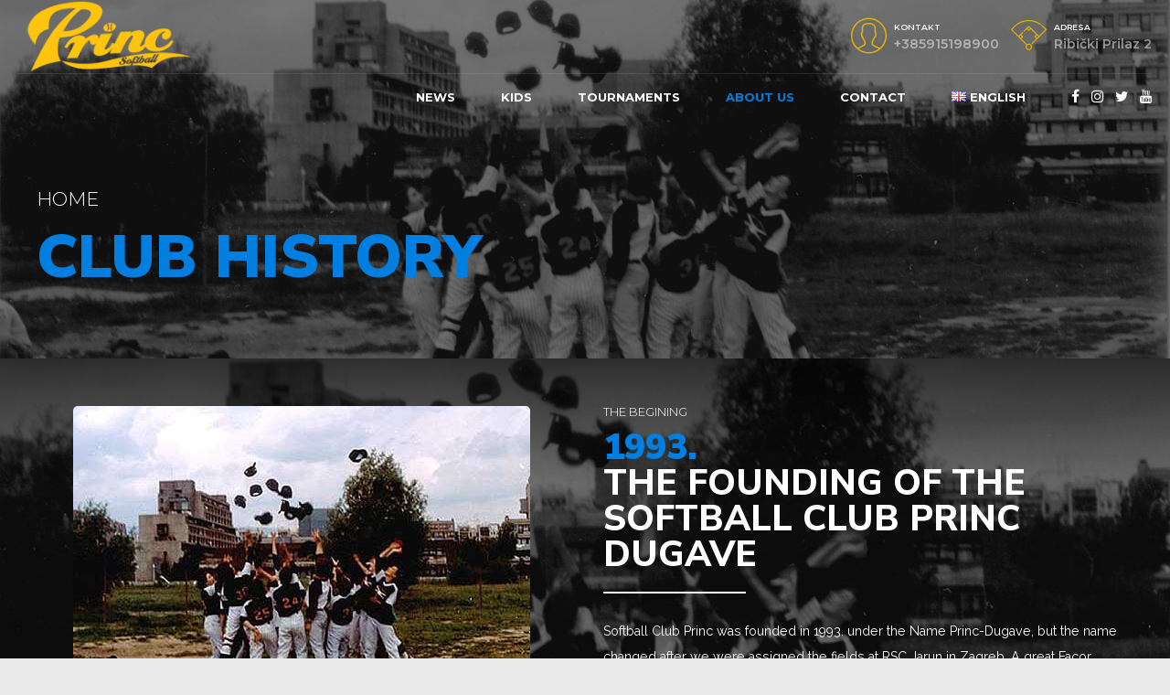

--- FILE ---
content_type: text/html; charset=UTF-8
request_url: http://softball-princ.hr/en/club-history-2/
body_size: 25550
content:
<!DOCTYPE html>
<html lang="en-US" data-bt-theme="Oxigeno 1.4.2">
<head>

		<meta charset="UTF-8">
		<meta name="viewport" content="width=device-width, initial-scale=1, maximum-scale=5, user-scalable=yes">
		<meta name="mobile-web-app-capable" content="yes">
		<meta name="apple-mobile-web-app-capable" content="yes">
	<meta name='robots' content='index, follow, max-image-preview:large, max-snippet:-1, max-video-preview:-1' />
	<style>img:is([sizes="auto" i], [sizes^="auto," i]) { contain-intrinsic-size: 3000px 1500px }</style>
	<link rel="alternate" href="https://softball-princ.hr/povijest-kluba/" hreflang="hr" />
<link rel="alternate" href="https://softball-princ.hr/en/club-history-2/" hreflang="en" />

	<!-- This site is optimized with the Yoast SEO plugin v26.2 - https://yoast.com/wordpress/plugins/seo/ -->
	<title>Club History - Softball Klub Princ Zagreb | Sport za djecu i mlade</title>
	<meta name="description" content="Club history - from founding 1993 to today you can read all interesting facts about the club. From first wins to last development" />
	<link rel="canonical" href="https://softball-princ.hr/en/club-history-2/" />
	<meta property="og:locale" content="en_US" />
	<meta property="og:locale:alternate" content="hr_HR" />
	<meta property="og:type" content="article" />
	<meta property="og:title" content="Club History - Softball Klub Princ Zagreb | Sport za djecu i mlade" />
	<meta property="og:description" content="Club history - from founding 1993 to today you can read all interesting facts about the club. From first wins to last development" />
	<meta property="og:url" content="https://softball-princ.hr/en/club-history-2/" />
	<meta property="og:site_name" content="Softball Klub Princ Zagreb | Sport za djecu i mlade" />
	<meta property="article:publisher" content="https://hr-hr.facebook.com/pages/Softball-klub-Princ/101495396585725" />
	<meta property="article:modified_time" content="2023-11-14T06:25:10+00:00" />
	<meta property="og:image" content="https://softball-princ.hr/wp-content/uploads/Princ-Dugave_1994-DUGAVE-teren-1.jpg" />
	<meta property="og:image:width" content="1900" />
	<meta property="og:image:height" content="615" />
	<meta property="og:image:type" content="image/jpeg" />
	<meta name="twitter:label1" content="Est. reading time" />
	<meta name="twitter:data1" content="15 minutes" />
	<script type="application/ld+json" class="yoast-schema-graph">{"@context":"https://schema.org","@graph":[{"@type":"WebPage","@id":"https://softball-princ.hr/en/club-history-2/","url":"https://softball-princ.hr/en/club-history-2/","name":"Club History - Softball Klub Princ Zagreb | Sport za djecu i mlade","isPartOf":{"@id":"https://softball-princ.hr/en/home/#website"},"primaryImageOfPage":{"@id":"https://softball-princ.hr/en/club-history-2/#primaryimage"},"image":{"@id":"https://softball-princ.hr/en/club-history-2/#primaryimage"},"thumbnailUrl":"https://softball-princ.hr/wp-content/uploads/Princ-Dugave_1994-DUGAVE-teren-1.jpg","datePublished":"2019-05-16T07:11:12+00:00","dateModified":"2023-11-14T06:25:10+00:00","description":"Club history - from founding 1993 to today you can read all interesting facts about the club. From first wins to last development","breadcrumb":{"@id":"https://softball-princ.hr/en/club-history-2/#breadcrumb"},"inLanguage":"en-US","potentialAction":[{"@type":"ReadAction","target":["https://softball-princ.hr/en/club-history-2/"]}]},{"@type":"ImageObject","inLanguage":"en-US","@id":"https://softball-princ.hr/en/club-history-2/#primaryimage","url":"https://softball-princ.hr/wp-content/uploads/Princ-Dugave_1994-DUGAVE-teren-1.jpg","contentUrl":"https://softball-princ.hr/wp-content/uploads/Princ-Dugave_1994-DUGAVE-teren-1.jpg","width":1900,"height":615},{"@type":"BreadcrumbList","@id":"https://softball-princ.hr/en/club-history-2/#breadcrumb","itemListElement":[{"@type":"ListItem","position":1,"name":"Home","item":"https://softball-princ.hr/en/home/"},{"@type":"ListItem","position":2,"name":"Club History"}]},{"@type":"WebSite","@id":"https://softball-princ.hr/en/home/#website","url":"https://softball-princ.hr/en/home/","name":"Softball Club Princ Zagreb","description":"Most successful club in the region","publisher":{"@id":"https://softball-princ.hr/en/home/#organization"},"potentialAction":[{"@type":"SearchAction","target":{"@type":"EntryPoint","urlTemplate":"https://softball-princ.hr/en/home/?s={search_term_string}"},"query-input":{"@type":"PropertyValueSpecification","valueRequired":true,"valueName":"search_term_string"}}],"inLanguage":"en-US"},{"@type":"Organization","@id":"https://softball-princ.hr/en/home/#organization","name":"Softball klub Princ Zagreb","url":"https://softball-princ.hr/en/home/","logo":{"@type":"ImageObject","inLanguage":"en-US","@id":"https://softball-princ.hr/en/home/#/schema/logo/image/","url":"http://softball-princ.hr/wp-content/uploads/logo-princ.png","contentUrl":"http://softball-princ.hr/wp-content/uploads/logo-princ.png","width":400,"height":400,"caption":"Softball klub Princ Zagreb"},"image":{"@id":"https://softball-princ.hr/en/home/#/schema/logo/image/"},"sameAs":["https://hr-hr.facebook.com/pages/Softball-klub-Princ/101495396585725","https://www.instagram.com/softballklubprinc/","https://www.youtube.com/channel/UCd-USh_hST-5x0DBBqdMqiQ"]}]}</script>
	<!-- / Yoast SEO plugin. -->


<link rel='dns-prefetch' href='//www.googletagmanager.com' />
<link rel='dns-prefetch' href='//fonts.googleapis.com' />
<link rel="alternate" type="application/rss+xml" title="Softball Klub Princ Zagreb | Sport za djecu i mlade &raquo; Feed" href="https://softball-princ.hr/en/feed/" />
<link rel="alternate" type="application/rss+xml" title="Softball Klub Princ Zagreb | Sport za djecu i mlade &raquo; Comments Feed" href="https://softball-princ.hr/en/comments/feed/" />
		<style>
			.lazyload,
			.lazyloading {
				max-width: 100%;
			}
		</style>
		<script type="text/javascript">
/* <![CDATA[ */
window._wpemojiSettings = {"baseUrl":"https:\/\/s.w.org\/images\/core\/emoji\/16.0.1\/72x72\/","ext":".png","svgUrl":"https:\/\/s.w.org\/images\/core\/emoji\/16.0.1\/svg\/","svgExt":".svg","source":{"concatemoji":"http:\/\/softball-princ.hr\/wp-includes\/js\/wp-emoji-release.min.js?ver=6.8.3"}};
/*! This file is auto-generated */
!function(s,n){var o,i,e;function c(e){try{var t={supportTests:e,timestamp:(new Date).valueOf()};sessionStorage.setItem(o,JSON.stringify(t))}catch(e){}}function p(e,t,n){e.clearRect(0,0,e.canvas.width,e.canvas.height),e.fillText(t,0,0);var t=new Uint32Array(e.getImageData(0,0,e.canvas.width,e.canvas.height).data),a=(e.clearRect(0,0,e.canvas.width,e.canvas.height),e.fillText(n,0,0),new Uint32Array(e.getImageData(0,0,e.canvas.width,e.canvas.height).data));return t.every(function(e,t){return e===a[t]})}function u(e,t){e.clearRect(0,0,e.canvas.width,e.canvas.height),e.fillText(t,0,0);for(var n=e.getImageData(16,16,1,1),a=0;a<n.data.length;a++)if(0!==n.data[a])return!1;return!0}function f(e,t,n,a){switch(t){case"flag":return n(e,"\ud83c\udff3\ufe0f\u200d\u26a7\ufe0f","\ud83c\udff3\ufe0f\u200b\u26a7\ufe0f")?!1:!n(e,"\ud83c\udde8\ud83c\uddf6","\ud83c\udde8\u200b\ud83c\uddf6")&&!n(e,"\ud83c\udff4\udb40\udc67\udb40\udc62\udb40\udc65\udb40\udc6e\udb40\udc67\udb40\udc7f","\ud83c\udff4\u200b\udb40\udc67\u200b\udb40\udc62\u200b\udb40\udc65\u200b\udb40\udc6e\u200b\udb40\udc67\u200b\udb40\udc7f");case"emoji":return!a(e,"\ud83e\udedf")}return!1}function g(e,t,n,a){var r="undefined"!=typeof WorkerGlobalScope&&self instanceof WorkerGlobalScope?new OffscreenCanvas(300,150):s.createElement("canvas"),o=r.getContext("2d",{willReadFrequently:!0}),i=(o.textBaseline="top",o.font="600 32px Arial",{});return e.forEach(function(e){i[e]=t(o,e,n,a)}),i}function t(e){var t=s.createElement("script");t.src=e,t.defer=!0,s.head.appendChild(t)}"undefined"!=typeof Promise&&(o="wpEmojiSettingsSupports",i=["flag","emoji"],n.supports={everything:!0,everythingExceptFlag:!0},e=new Promise(function(e){s.addEventListener("DOMContentLoaded",e,{once:!0})}),new Promise(function(t){var n=function(){try{var e=JSON.parse(sessionStorage.getItem(o));if("object"==typeof e&&"number"==typeof e.timestamp&&(new Date).valueOf()<e.timestamp+604800&&"object"==typeof e.supportTests)return e.supportTests}catch(e){}return null}();if(!n){if("undefined"!=typeof Worker&&"undefined"!=typeof OffscreenCanvas&&"undefined"!=typeof URL&&URL.createObjectURL&&"undefined"!=typeof Blob)try{var e="postMessage("+g.toString()+"("+[JSON.stringify(i),f.toString(),p.toString(),u.toString()].join(",")+"));",a=new Blob([e],{type:"text/javascript"}),r=new Worker(URL.createObjectURL(a),{name:"wpTestEmojiSupports"});return void(r.onmessage=function(e){c(n=e.data),r.terminate(),t(n)})}catch(e){}c(n=g(i,f,p,u))}t(n)}).then(function(e){for(var t in e)n.supports[t]=e[t],n.supports.everything=n.supports.everything&&n.supports[t],"flag"!==t&&(n.supports.everythingExceptFlag=n.supports.everythingExceptFlag&&n.supports[t]);n.supports.everythingExceptFlag=n.supports.everythingExceptFlag&&!n.supports.flag,n.DOMReady=!1,n.readyCallback=function(){n.DOMReady=!0}}).then(function(){return e}).then(function(){var e;n.supports.everything||(n.readyCallback(),(e=n.source||{}).concatemoji?t(e.concatemoji):e.wpemoji&&e.twemoji&&(t(e.twemoji),t(e.wpemoji)))}))}((window,document),window._wpemojiSettings);
/* ]]> */
</script>
<style id='wp-emoji-styles-inline-css' type='text/css'>

	img.wp-smiley, img.emoji {
		display: inline !important;
		border: none !important;
		box-shadow: none !important;
		height: 1em !important;
		width: 1em !important;
		margin: 0 0.07em !important;
		vertical-align: -0.1em !important;
		background: none !important;
		padding: 0 !important;
	}
</style>
<link rel='stylesheet' id='wp-block-library-css' href='http://softball-princ.hr/wp-includes/css/dist/block-library/style.min.css?ver=6.8.3' type='text/css' media='all' />
<style id='classic-theme-styles-inline-css' type='text/css'>
/*! This file is auto-generated */
.wp-block-button__link{color:#fff;background-color:#32373c;border-radius:9999px;box-shadow:none;text-decoration:none;padding:calc(.667em + 2px) calc(1.333em + 2px);font-size:1.125em}.wp-block-file__button{background:#32373c;color:#fff;text-decoration:none}
</style>
<style id='global-styles-inline-css' type='text/css'>
:root{--wp--preset--aspect-ratio--square: 1;--wp--preset--aspect-ratio--4-3: 4/3;--wp--preset--aspect-ratio--3-4: 3/4;--wp--preset--aspect-ratio--3-2: 3/2;--wp--preset--aspect-ratio--2-3: 2/3;--wp--preset--aspect-ratio--16-9: 16/9;--wp--preset--aspect-ratio--9-16: 9/16;--wp--preset--color--black: #000000;--wp--preset--color--cyan-bluish-gray: #abb8c3;--wp--preset--color--white: #ffffff;--wp--preset--color--pale-pink: #f78da7;--wp--preset--color--vivid-red: #cf2e2e;--wp--preset--color--luminous-vivid-orange: #ff6900;--wp--preset--color--luminous-vivid-amber: #fcb900;--wp--preset--color--light-green-cyan: #7bdcb5;--wp--preset--color--vivid-green-cyan: #00d084;--wp--preset--color--pale-cyan-blue: #8ed1fc;--wp--preset--color--vivid-cyan-blue: #0693e3;--wp--preset--color--vivid-purple: #9b51e0;--wp--preset--gradient--vivid-cyan-blue-to-vivid-purple: linear-gradient(135deg,rgba(6,147,227,1) 0%,rgb(155,81,224) 100%);--wp--preset--gradient--light-green-cyan-to-vivid-green-cyan: linear-gradient(135deg,rgb(122,220,180) 0%,rgb(0,208,130) 100%);--wp--preset--gradient--luminous-vivid-amber-to-luminous-vivid-orange: linear-gradient(135deg,rgba(252,185,0,1) 0%,rgba(255,105,0,1) 100%);--wp--preset--gradient--luminous-vivid-orange-to-vivid-red: linear-gradient(135deg,rgba(255,105,0,1) 0%,rgb(207,46,46) 100%);--wp--preset--gradient--very-light-gray-to-cyan-bluish-gray: linear-gradient(135deg,rgb(238,238,238) 0%,rgb(169,184,195) 100%);--wp--preset--gradient--cool-to-warm-spectrum: linear-gradient(135deg,rgb(74,234,220) 0%,rgb(151,120,209) 20%,rgb(207,42,186) 40%,rgb(238,44,130) 60%,rgb(251,105,98) 80%,rgb(254,248,76) 100%);--wp--preset--gradient--blush-light-purple: linear-gradient(135deg,rgb(255,206,236) 0%,rgb(152,150,240) 100%);--wp--preset--gradient--blush-bordeaux: linear-gradient(135deg,rgb(254,205,165) 0%,rgb(254,45,45) 50%,rgb(107,0,62) 100%);--wp--preset--gradient--luminous-dusk: linear-gradient(135deg,rgb(255,203,112) 0%,rgb(199,81,192) 50%,rgb(65,88,208) 100%);--wp--preset--gradient--pale-ocean: linear-gradient(135deg,rgb(255,245,203) 0%,rgb(182,227,212) 50%,rgb(51,167,181) 100%);--wp--preset--gradient--electric-grass: linear-gradient(135deg,rgb(202,248,128) 0%,rgb(113,206,126) 100%);--wp--preset--gradient--midnight: linear-gradient(135deg,rgb(2,3,129) 0%,rgb(40,116,252) 100%);--wp--preset--font-size--small: 13px;--wp--preset--font-size--medium: 20px;--wp--preset--font-size--large: 36px;--wp--preset--font-size--x-large: 42px;--wp--preset--spacing--20: 0.44rem;--wp--preset--spacing--30: 0.67rem;--wp--preset--spacing--40: 1rem;--wp--preset--spacing--50: 1.5rem;--wp--preset--spacing--60: 2.25rem;--wp--preset--spacing--70: 3.38rem;--wp--preset--spacing--80: 5.06rem;--wp--preset--shadow--natural: 6px 6px 9px rgba(0, 0, 0, 0.2);--wp--preset--shadow--deep: 12px 12px 50px rgba(0, 0, 0, 0.4);--wp--preset--shadow--sharp: 6px 6px 0px rgba(0, 0, 0, 0.2);--wp--preset--shadow--outlined: 6px 6px 0px -3px rgba(255, 255, 255, 1), 6px 6px rgba(0, 0, 0, 1);--wp--preset--shadow--crisp: 6px 6px 0px rgba(0, 0, 0, 1);}:where(.is-layout-flex){gap: 0.5em;}:where(.is-layout-grid){gap: 0.5em;}body .is-layout-flex{display: flex;}.is-layout-flex{flex-wrap: wrap;align-items: center;}.is-layout-flex > :is(*, div){margin: 0;}body .is-layout-grid{display: grid;}.is-layout-grid > :is(*, div){margin: 0;}:where(.wp-block-columns.is-layout-flex){gap: 2em;}:where(.wp-block-columns.is-layout-grid){gap: 2em;}:where(.wp-block-post-template.is-layout-flex){gap: 1.25em;}:where(.wp-block-post-template.is-layout-grid){gap: 1.25em;}.has-black-color{color: var(--wp--preset--color--black) !important;}.has-cyan-bluish-gray-color{color: var(--wp--preset--color--cyan-bluish-gray) !important;}.has-white-color{color: var(--wp--preset--color--white) !important;}.has-pale-pink-color{color: var(--wp--preset--color--pale-pink) !important;}.has-vivid-red-color{color: var(--wp--preset--color--vivid-red) !important;}.has-luminous-vivid-orange-color{color: var(--wp--preset--color--luminous-vivid-orange) !important;}.has-luminous-vivid-amber-color{color: var(--wp--preset--color--luminous-vivid-amber) !important;}.has-light-green-cyan-color{color: var(--wp--preset--color--light-green-cyan) !important;}.has-vivid-green-cyan-color{color: var(--wp--preset--color--vivid-green-cyan) !important;}.has-pale-cyan-blue-color{color: var(--wp--preset--color--pale-cyan-blue) !important;}.has-vivid-cyan-blue-color{color: var(--wp--preset--color--vivid-cyan-blue) !important;}.has-vivid-purple-color{color: var(--wp--preset--color--vivid-purple) !important;}.has-black-background-color{background-color: var(--wp--preset--color--black) !important;}.has-cyan-bluish-gray-background-color{background-color: var(--wp--preset--color--cyan-bluish-gray) !important;}.has-white-background-color{background-color: var(--wp--preset--color--white) !important;}.has-pale-pink-background-color{background-color: var(--wp--preset--color--pale-pink) !important;}.has-vivid-red-background-color{background-color: var(--wp--preset--color--vivid-red) !important;}.has-luminous-vivid-orange-background-color{background-color: var(--wp--preset--color--luminous-vivid-orange) !important;}.has-luminous-vivid-amber-background-color{background-color: var(--wp--preset--color--luminous-vivid-amber) !important;}.has-light-green-cyan-background-color{background-color: var(--wp--preset--color--light-green-cyan) !important;}.has-vivid-green-cyan-background-color{background-color: var(--wp--preset--color--vivid-green-cyan) !important;}.has-pale-cyan-blue-background-color{background-color: var(--wp--preset--color--pale-cyan-blue) !important;}.has-vivid-cyan-blue-background-color{background-color: var(--wp--preset--color--vivid-cyan-blue) !important;}.has-vivid-purple-background-color{background-color: var(--wp--preset--color--vivid-purple) !important;}.has-black-border-color{border-color: var(--wp--preset--color--black) !important;}.has-cyan-bluish-gray-border-color{border-color: var(--wp--preset--color--cyan-bluish-gray) !important;}.has-white-border-color{border-color: var(--wp--preset--color--white) !important;}.has-pale-pink-border-color{border-color: var(--wp--preset--color--pale-pink) !important;}.has-vivid-red-border-color{border-color: var(--wp--preset--color--vivid-red) !important;}.has-luminous-vivid-orange-border-color{border-color: var(--wp--preset--color--luminous-vivid-orange) !important;}.has-luminous-vivid-amber-border-color{border-color: var(--wp--preset--color--luminous-vivid-amber) !important;}.has-light-green-cyan-border-color{border-color: var(--wp--preset--color--light-green-cyan) !important;}.has-vivid-green-cyan-border-color{border-color: var(--wp--preset--color--vivid-green-cyan) !important;}.has-pale-cyan-blue-border-color{border-color: var(--wp--preset--color--pale-cyan-blue) !important;}.has-vivid-cyan-blue-border-color{border-color: var(--wp--preset--color--vivid-cyan-blue) !important;}.has-vivid-purple-border-color{border-color: var(--wp--preset--color--vivid-purple) !important;}.has-vivid-cyan-blue-to-vivid-purple-gradient-background{background: var(--wp--preset--gradient--vivid-cyan-blue-to-vivid-purple) !important;}.has-light-green-cyan-to-vivid-green-cyan-gradient-background{background: var(--wp--preset--gradient--light-green-cyan-to-vivid-green-cyan) !important;}.has-luminous-vivid-amber-to-luminous-vivid-orange-gradient-background{background: var(--wp--preset--gradient--luminous-vivid-amber-to-luminous-vivid-orange) !important;}.has-luminous-vivid-orange-to-vivid-red-gradient-background{background: var(--wp--preset--gradient--luminous-vivid-orange-to-vivid-red) !important;}.has-very-light-gray-to-cyan-bluish-gray-gradient-background{background: var(--wp--preset--gradient--very-light-gray-to-cyan-bluish-gray) !important;}.has-cool-to-warm-spectrum-gradient-background{background: var(--wp--preset--gradient--cool-to-warm-spectrum) !important;}.has-blush-light-purple-gradient-background{background: var(--wp--preset--gradient--blush-light-purple) !important;}.has-blush-bordeaux-gradient-background{background: var(--wp--preset--gradient--blush-bordeaux) !important;}.has-luminous-dusk-gradient-background{background: var(--wp--preset--gradient--luminous-dusk) !important;}.has-pale-ocean-gradient-background{background: var(--wp--preset--gradient--pale-ocean) !important;}.has-electric-grass-gradient-background{background: var(--wp--preset--gradient--electric-grass) !important;}.has-midnight-gradient-background{background: var(--wp--preset--gradient--midnight) !important;}.has-small-font-size{font-size: var(--wp--preset--font-size--small) !important;}.has-medium-font-size{font-size: var(--wp--preset--font-size--medium) !important;}.has-large-font-size{font-size: var(--wp--preset--font-size--large) !important;}.has-x-large-font-size{font-size: var(--wp--preset--font-size--x-large) !important;}
:where(.wp-block-post-template.is-layout-flex){gap: 1.25em;}:where(.wp-block-post-template.is-layout-grid){gap: 1.25em;}
:where(.wp-block-columns.is-layout-flex){gap: 2em;}:where(.wp-block-columns.is-layout-grid){gap: 2em;}
:root :where(.wp-block-pullquote){font-size: 1.5em;line-height: 1.6;}
</style>
<link rel='stylesheet' id='bt_bb_content_elements-css' href='http://softball-princ.hr/wp-content/plugins/bold-page-builder/css/front_end/content_elements.crush.css?ver=5.4.7' type='text/css' media='all' />
<link rel='stylesheet' id='bt_bb_slick-css' href='http://softball-princ.hr/wp-content/plugins/bold-page-builder/slick/slick.css?ver=5.4.7' type='text/css' media='all' />
<link rel='stylesheet' id='contact-form-7-css' href='http://softball-princ.hr/wp-content/plugins/contact-form-7/includes/css/styles.css?ver=6.1.2' type='text/css' media='all' />
<link rel='stylesheet' id='wpcf7-redirect-script-frontend-css' href='http://softball-princ.hr/wp-content/plugins/wpcf7-redirect/build/assets/frontend-script.css?ver=2c532d7e2be36f6af233' type='text/css' media='all' />
<link rel='stylesheet' id='oxigeno-style-css' href='http://softball-princ.hr/wp-content/themes/oxigeno/style.css?ver=6.8.3' type='text/css' media='screen' />
<style id='oxigeno-style-inline-css' type='text/css'>
select, input{font-family: "Raleway",Arial,Helvetica,sans-serif;} input:not([type='checkbox']):not([type='radio']):not([type='submit']):focus, textarea:focus, .fancy-select .trigger.open{-webkit-box-shadow: 0 0 4px 0 #e8b500; box-shadow: 0 0 4px 0 #e8b500;} a:hover{ color: #e8b500;} .btContent a:hover{color: #e8b500;} .btText a{color: #e8b500;} body{font-family: "Raleway",Arial,Helvetica,sans-serif;} h1, h2, h3, h4, h5, h6, h7, h8{font-family: "Nunito Sans",Arial,Helvetica,sans-serif;} blockquote{ font-family: "Nunito Sans",Arial,Helvetica,sans-serif;} .btContentHolder table thead th{ background-color: #e8b500;} .btAccentDarkHeader .btPreloader .animation > div:first-child, .btLightAccentHeader .btPreloader .animation > div:first-child, .btTransparentLightHeader .btPreloader .animation > div:first-child{ background-color: #e8b500;} .btPreloader .animation .preloaderLogo{height: 80px;} .bt_bb_background_image.btPageHeadline header h1 .bt_bb_headline_content, .bt_bb_background_image.btPageHeadline header h2 .bt_bb_headline_content, .bt_bb_background_image.btPageHeadline header h3 .bt_bb_headline_content, .bt_bb_background_image.btPageHeadline header h4 .bt_bb_headline_content, .bt_bb_background_image.btPageHeadline header h5 .bt_bb_headline_content, .bt_bb_background_image.btPageHeadline header h6 .bt_bb_headline_content, .bt_bb_background_image.btPageHeadline header h7 .bt_bb_headline_content, .bt_bb_background_image.btPageHeadline header h8 .bt_bb_headline_content{color: #007fe0;} .bt_header_headline_Light_accent .bt_bb_background_image.btPageHeadline header h1 .bt_bb_headline_content, .bt_header_headline_Light_accent .bt_bb_background_image.btPageHeadline header h2 .bt_bb_headline_content, .bt_header_headline_Light_accent .bt_bb_background_image.btPageHeadline header h3 .bt_bb_headline_content, .bt_header_headline_Light_accent .bt_bb_background_image.btPageHeadline header h4 .bt_bb_headline_content, .bt_header_headline_Light_accent .bt_bb_background_image.btPageHeadline header h5 .bt_bb_headline_content, .bt_header_headline_Light_accent .bt_bb_background_image.btPageHeadline header h6 .bt_bb_headline_content, .bt_header_headline_Light_accent .bt_bb_background_image.btPageHeadline header h7 .bt_bb_headline_content, .bt_header_headline_Light_accent .bt_bb_background_image.btPageHeadline header h8 .bt_bb_headline_content{color: #e8b500;} .bt_header_headline_Dark_accent .bt_bb_background_image.btPageHeadline header h1 .bt_bb_headline_content, .bt_header_headline_Dark_accent .bt_bb_background_image.btPageHeadline header h2 .bt_bb_headline_content, .bt_header_headline_Dark_accent .bt_bb_background_image.btPageHeadline header h3 .bt_bb_headline_content, .bt_header_headline_Dark_accent .bt_bb_background_image.btPageHeadline header h4 .bt_bb_headline_content, .bt_header_headline_Dark_accent .bt_bb_background_image.btPageHeadline header h5 .bt_bb_headline_content, .bt_header_headline_Dark_accent .bt_bb_background_image.btPageHeadline header h6 .bt_bb_headline_content, .bt_header_headline_Dark_accent .bt_bb_background_image.btPageHeadline header h7 .bt_bb_headline_content, .bt_header_headline_Dark_accent .bt_bb_background_image.btPageHeadline header h8 .bt_bb_headline_content{color: #e8b500;} .bt_header_headline_Dark_alternate .bt_bb_background_image.btPageHeadline header h1 .bt_bb_headline_content, .bt_header_headline_Dark_alternate .bt_bb_background_image.btPageHeadline header h2 .bt_bb_headline_content, .bt_header_headline_Dark_alternate .bt_bb_background_image.btPageHeadline header h3 .bt_bb_headline_content, .bt_header_headline_Dark_alternate .bt_bb_background_image.btPageHeadline header h4 .bt_bb_headline_content, .bt_header_headline_Dark_alternate .bt_bb_background_image.btPageHeadline header h5 .bt_bb_headline_content, .bt_header_headline_Dark_alternate .bt_bb_background_image.btPageHeadline header h6 .bt_bb_headline_content, .bt_header_headline_Dark_alternate .bt_bb_background_image.btPageHeadline header h7 .bt_bb_headline_content, .bt_header_headline_Dark_alternate .bt_bb_background_image.btPageHeadline header h8 .bt_bb_headline_content{color: #007fe0;} .btNoSearchResults .bt_bb_port #searchform input[type='submit']{ -webkit-box-shadow: 0 0 0 3em #e8b500 inset; box-shadow: 0 0 0 3em #e8b500 inset;} .btNoSearchResults .bt_bb_port #searchform input[type='submit']:hover{ -webkit-box-shadow: 0 0 0 1px #e8b500 inset; box-shadow: 0 0 0 1px #e8b500 inset; color: #e8b500;} .btHasCrest.btMenuHorizontal:not(.btMenuCenter):not(.btStickyHeaderActive) .btTopToolsLeft{margin-left: 100px;} .rtl.btHasCrest.btMenuHorizontal:not(.btMenuCenter):not(.btStickyHeaderActive) .btTopToolsLeft{margin-right: 100px;} .btHasCrest.btMenuHorizontal:not(.btMenuCenter):not(.btStickyHeaderActive) .btBelowLogoArea .menuPort{margin-left: 100px;} .btHasCrest.btMenuHorizontal:not(.btMenuCenter):not(.btStickyHeaderActive) .btCrest .btCrestImg{width: 100px;} .btHasCrest.btMenuHorizontal:not(.btMenuCenter):not(.btStickyHeaderActive) .logo{padding-left: 100px;} .rtl.btHasCrest.btMenuHorizontal:not(.btMenuCenter):not(.btStickyHeaderActive) .logo{padding-right: 100px;} .mainHeader{ font-family: "Montserrat";} .mainHeader a:hover{color: #e8b500;} .menuPort{font-family: "Montserrat";} .menuPort nav ul li a:hover{color: #e8b500;} .menuPort nav > ul > li > a{line-height: 80px;} .btTextLogo{font-family: "Montserrat"; line-height: 80px;} .btLogoArea .logo img{height: 80px;} .btTransparentDarkHeader .btHorizontalMenuTrigger:hover .bt_bb_icon:before, .btTransparentLightHeader .btHorizontalMenuTrigger:hover .bt_bb_icon:before, .btAccentLightHeader .btHorizontalMenuTrigger:hover .bt_bb_icon:before, .btAccentDarkHeader .btHorizontalMenuTrigger:hover .bt_bb_icon:before, .btLightDarkHeader .btHorizontalMenuTrigger:hover .bt_bb_icon:before, .btHasAltLogo.btStickyHeaderActive .btHorizontalMenuTrigger:hover .bt_bb_icon:before, .btTransparentDarkHeader .btHorizontalMenuTrigger:hover .bt_bb_icon:after, .btTransparentLightHeader .btHorizontalMenuTrigger:hover .bt_bb_icon:after, .btAccentLightHeader .btHorizontalMenuTrigger:hover .bt_bb_icon:after, .btAccentDarkHeader .btHorizontalMenuTrigger:hover .bt_bb_icon:after, .btLightDarkHeader .btHorizontalMenuTrigger:hover .bt_bb_icon:after, .btHasAltLogo.btStickyHeaderActive .btHorizontalMenuTrigger:hover .bt_bb_icon:after{border-top-color: #e8b500;} .btTransparentDarkHeader .btHorizontalMenuTrigger:hover .bt_bb_icon .bt_bb_icon_holder:before, .btTransparentLightHeader .btHorizontalMenuTrigger:hover .bt_bb_icon .bt_bb_icon_holder:before, .btAccentLightHeader .btHorizontalMenuTrigger:hover .bt_bb_icon .bt_bb_icon_holder:before, .btAccentDarkHeader .btHorizontalMenuTrigger:hover .bt_bb_icon .bt_bb_icon_holder:before, .btLightDarkHeader .btHorizontalMenuTrigger:hover .bt_bb_icon .bt_bb_icon_holder:before, .btHasAltLogo.btStickyHeaderActive .btHorizontalMenuTrigger:hover .bt_bb_icon .bt_bb_icon_holder:before{border-top-color: #e8b500;} .btMenuHorizontal .menuPort nav > ul > li.current-menu-ancestor, .btMenuHorizontal .menuPort nav > ul > li.current-menu-item{color: #007fe0;} .btMenuHorizontal .menuPort ul ul li a:hover{color: #e8b500;} body.btMenuHorizontal .subToggler{ line-height: 80px;} .btMenuHorizontal .menuPort > nav > ul > li > ul li a:hover{-webkit-box-shadow: inset 5px 0 0 0 #e8b500; box-shadow: inset 5px 0 0 0 #e8b500;} .btMenuHorizontal .topBarInMenu{ height: 80px;} .btAccentLightHeader .mainHeader, .btAccentLightHeader .btVerticalHeaderTop{background-color: #e8b500;} .btAccentLightHeader .btBelowLogoArea a:hover, .btAccentLightHeader .topBar a:hover{color: #e8b500;} .btAccentDarkHeader .mainHeader, .btAccentDarkHeader .btVerticalHeaderTop{background-color: #e8b500;} .btAccentDarkHeader .btBelowLogoArea a:hover, .btAccentDarkHeader .topBar a:hover{color: #007fe0;} .btAccentDarkHeader.btMenuHorizontal.btMenuBelowLogo .menuPort nav > ul > li.current-menu-ancestor, .btAccentDarkHeader.btMenuHorizontal.btMenuBelowLogo .menuPort nav > ul > li.current-menu-item{color: #007fe0 !important;} .btAlternateLightHeader .mainHeader, .btAlternateLightHeader .btVerticalHeaderTop{background-color: #007fe0;} .btAlternateLightHeader .btBelowLogoArea a:hover, .btAlternateLightHeader .topBar a:hover{color: #e8b500;} .btAlternateDarkHeader .mainHeader, .btAlternateDarkHeader .btVerticalHeaderTop{background-color: #007fe0;} .btAlternateDarkHeader .btBelowLogoArea a:hover, .btAlternateDarkHeader .topBar a:hover{color: #007fe0;} .btLightAccentHeader .mainHeader a:hover, .btLightAccentHeader .btVerticalHeaderTop a:hover{color: #e8b500;} .btLightAccentHeader .btBelowLogoArea, .btLightAccentHeader .topBar{background-color: #e8b500;} .btTransparentDarkHeader .btVerticalMenuTrigger:hover .bt_bb_icon:before, .btTransparentLightHeader .btVerticalMenuTrigger:hover .bt_bb_icon:before, .btLightAccentHeader .btVerticalMenuTrigger:hover .bt_bb_icon:before, .btAlternateLightHeader .btVerticalMenuTrigger:hover .bt_bb_icon:before, .btAlternateDarkHeader .btVerticalMenuTrigger:hover .bt_bb_icon:before, .btLightDarkHeader .btVerticalMenuTrigger:hover .bt_bb_icon:before, .btHasAltLogo.btStickyHeaderActive .btVerticalMenuTrigger:hover .bt_bb_icon:before, .btTransparentDarkHeader .btVerticalMenuTrigger:hover .bt_bb_icon:after, .btTransparentLightHeader .btVerticalMenuTrigger:hover .bt_bb_icon:after, .btLightAccentHeader .btVerticalMenuTrigger:hover .bt_bb_icon:after, .btAlternateLightHeader .btVerticalMenuTrigger:hover .bt_bb_icon:after, .btAlternateDarkHeader .btVerticalMenuTrigger:hover .bt_bb_icon:after, .btLightDarkHeader .btVerticalMenuTrigger:hover .bt_bb_icon:after, .btHasAltLogo.btStickyHeaderActive .btVerticalMenuTrigger:hover .bt_bb_icon:after{border-top-color: #e8b500;} .btTransparentDarkHeader .btVerticalMenuTrigger:hover .bt_bb_icon .bt_bb_icon_holder:before, .btTransparentLightHeader .btVerticalMenuTrigger:hover .bt_bb_icon .bt_bb_icon_holder:before, .btLightAccentHeader .btVerticalMenuTrigger:hover .bt_bb_icon .bt_bb_icon_holder:before, .btAlternateLightHeader .btVerticalMenuTrigger:hover .bt_bb_icon .bt_bb_icon_holder:before, .btAlternateDarkHeader .btVerticalMenuTrigger:hover .bt_bb_icon .bt_bb_icon_holder:before, .btLightDarkHeader .btVerticalMenuTrigger:hover .bt_bb_icon .bt_bb_icon_holder:before, .btHasAltLogo.btStickyHeaderActive .btVerticalMenuTrigger:hover .bt_bb_icon .bt_bb_icon_holder:before{border-top-color: #e8b500;} .btMenuVertical .mainHeader .btCloseVertical:before:hover{color: #e8b500;} .btMenuHorizontal .topBarInLogoArea{ height: 80px;} .btMenuHorizontal .topBarInLogoArea .topBarInLogoAreaCell{border: 0 solid #e8b500;} .btMenuVertical .menuPort nav:not(.rightNav):before, .btMenuVertical .menuPort nav:not(.leftNav):after{ background: #e8b500;} .btDarkSkin .btSiteFooterWidgets, .btLightSkin .btDarkSkin .btSiteFooterWidgets, .btDarkSkin.btLightSkin .btDarkSkin .btSiteFooterWidgets{background: #826500;} .btDarkSkin .btSiteFooterCopyMenu .port:before, .btLightSkin .btDarkSkin .btSiteFooterCopyMenu .port:before, .btDarkSkin.btLightSkin .btDarkSkin .btSiteFooterCopyMenu .port:before{background-color: #e8b500;} .btArticleHeadline .bt_bb_headline_content a:hover{color: #e8b500;} .btMediaBox.btQuote:before, .btMediaBox.btLink:before{ background-color: #e8b500;} .sticky.btArticleListItem .btArticleHeadline h1 .bt_bb_headline_content span a:after, .sticky.btArticleListItem .btArticleHeadline h2 .bt_bb_headline_content span a:after, .sticky.btArticleListItem .btArticleHeadline h3 .bt_bb_headline_content span a:after, .sticky.btArticleListItem .btArticleHeadline h4 .bt_bb_headline_content span a:after, .sticky.btArticleListItem .btArticleHeadline h5 .bt_bb_headline_content span a:after, .sticky.btArticleListItem .btArticleHeadline h6 .bt_bb_headline_content span a:after, .sticky.btArticleListItem .btArticleHeadline h7 .bt_bb_headline_content span a:after, .sticky.btArticleListItem .btArticleHeadline h8 .bt_bb_headline_content span a:after{ color: #e8b500;} .post-password-form p:first-child{color: #e8b500;} .post-password-form p:nth-child(2) input[type="submit"]{ background: #007fe0;} .btPagination{font-family: "Nunito Sans";} .btPagination .paging a:hover{color: #e8b500;} .btPagination .paging a:hover:after{border-color: #e8b500; color: #e8b500;} .btPrevNextNav .btPrevNext .btPrevNextItem .btPrevNextTitle{font-family: "Nunito Sans";} .btPrevNextNav .btPrevNext .btPrevNextItem .btPrevNextDir{ font-family: "Montserrat";} .btPrevNextNav .btPrevNext:hover .btPrevNextTitle{color: #e8b500;} .btArticleCategories a:hover{color: #e8b500;} .btArticleCategories a:not(:first-child):before{ background-color: #e8b500;} .bt-comments-box .vcard .posted{ font-family: "Nunito Sans",Arial,Helvetica,sans-serif;} .bt-comments-box .commentTxt p.edit-link, .bt-comments-box .commentTxt p.reply{ font-family: "Nunito Sans",Arial,Helvetica,sans-serif;} .comment-awaiting-moderation{color: #e8b500;} a#cancel-comment-reply-link{ color: #e8b500;} a#cancel-comment-reply-link:hover{color: #e8b500;} .bt-comments-boxubmit{ color: #e8b500; -webkit-box-shadow: 0 0 0 2px #e8b500 inset; box-shadow: 0 0 0 2px #e8b500 inset;} .bt-comments-boxubmit:before{ color: #e8b500;} .bt-comments-boxubmit:hover{ -webkit-box-shadow: 0 0 0 2em #e8b500 inset; box-shadow: 0 0 0 2em #e8b500 inset;} .btSidebar .widget_bt_bb_recent_posts ul li a:hover{color: #e8b500 !important;} body:not(.btNoDashInSidebar) .btBox > h4:after, body:not(.btNoDashInSidebar) .menu-testing-menu-container > h4:after, body:not(.btNoDashInSidebar) .btTopBox > h4:after{ border-bottom: 3px solid #e8b500;} .btBox > ul li.current-menu-item > a, .menu-testing-menu-container > ul li.current-menu-item > a, .btTopBox > ul li.current-menu-item > a{color: #e8b500;} .btBox p.posted, .btBox .quantity, .menu-testing-menu-container p.posted, .menu-testing-menu-container .quantity, .btTopBox p.posted, .btTopBox .quantity{ font-family: "Raleway",Arial,Helvetica,sans-serif;} .widget_calendar table caption{background: #e8b500; font-family: "Nunito Sans",Arial,Helvetica,sans-serif;} .widget_rss li a.rsswidget{font-family: "Nunito Sans",Arial,Helvetica,sans-serif;} .fancy-select ul.options li:hover{color: #e8b500;} .widget_shopping_cart .total{ font-family: "Nunito Sans",Arial,Helvetica,sans-serif;} .widget_shopping_cart .buttons .button{ background: #e8b500;} .widget_shopping_cart .widget_shopping_cart_content .mini_cart_item .ppRemove a.remove{ background-color: #e8b500;} .menuPort .widget_shopping_cart .widget_shopping_cart_content .btCartWidgetIcon span.cart-contents, .topTools .widget_shopping_cart .widget_shopping_cart_content .btCartWidgetIcon span.cart-contents, .topBarInLogoArea .widget_shopping_cart .widget_shopping_cart_content .btCartWidgetIcon span.cart-contents{ background-color: #e8b500; font: normal 10px/1 "Montserrat";} .btMenuVertical .menuPort .widget_shopping_cart .widget_shopping_cart_content .btCartWidgetInnerContent .verticalMenuCartToggler, .btMenuVertical .topTools .widget_shopping_cart .widget_shopping_cart_content .btCartWidgetInnerContent .verticalMenuCartToggler, .btMenuVertical .topBarInLogoArea .widget_shopping_cart .widget_shopping_cart_content .btCartWidgetInnerContent .verticalMenuCartToggler{ background-color: #e8b500;} .widget_recent_reviews{font-family: "Nunito Sans",Arial,Helvetica,sans-serif;} .product_list_widget a:hover{color: #e8b500 !important;} .widget_price_filter .price_slider_wrapper .ui-slider .ui-slider-handle{ background-color: #e8b500;} .topTools .btIconWidget:hover, .topBarInMenu .btIconWidget:hover{color: #e8b500;} .btSidebar .btIconWidget:hover .btIconWidgetText, footer .btIconWidget:hover .btIconWidgetText, .topBarInLogoArea .btIconWidget:hover .btIconWidgetText{color: #e8b500;} .btAccentIconWidget.btIconWidget .btIconWidgetIcon{color: #e8b500;} .btLightSkin .btSiteFooterWidgets .btSearch button:hover, .btDarkSkin .btLightSkin .btSiteFooterWidgets .btSearch button:hover, .btLightSkin .btDarkSkin .btLightSkin .btSiteFooterWidgets .btSearch button:hover, .btDarkSkin .btSiteFooterWidgets .btSearch button:hover, .btLightSkin .btDarkSkin .btSiteFooterWidgets .btSearch button:hover, .btDarkSkin.btLightSkin .btDarkSkin .btSiteFooterWidgets .btSearch button:hover, .btLightSkin .btSidebar .btSearch button:hover, .btDarkSkin .btLightSkin .btSidebar .btSearch button:hover, .btLightSkin .btDarkSkin .btLightSkin .btSidebar .btSearch button:hover, .btDarkSkin .btSidebar .btSearch button:hover, .btLightSkin .btDarkSkin .btSidebar .btSearch button:hover, .btDarkSkin.btLightSkin .btDarkSkin .btSidebar .btSearch button:hover, .btLightSkin .btSidebar .widget_product_search button:hover, .btDarkSkin .btLightSkin .btSidebar .widget_product_search button:hover, .btLightSkin .btDarkSkin .btLightSkin .btSidebar .widget_product_search button:hover, .btDarkSkin .btSidebar .widget_product_search button:hover, .btLightSkin .btDarkSkin .btSidebar .widget_product_search button:hover, .btDarkSkin.btLightSkin .btDarkSkin .btSidebar .widget_product_search button:hover{background: #e8b500 !important; border-color: #e8b500 !important;} .btSearchInner.btFromTopBox .btSearchInnerClose .bt_bb_icon a.bt_bb_icon_holder{color: #e8b500;} .btSearchInner.btFromTopBox .btSearchInnerClose .bt_bb_icon:hover a.bt_bb_icon_holder{color: #b58d00;} .btSearchInner.btFromTopBox button:hover:before{color: #e8b500;} .bt_bb_headline .bt_bb_headline_superheadline{ font-family: "Montserrat",Arial,Helvetica,sans-serif;} .bt_bb_headline.bt_bb_subheadline .bt_bb_headline_subheadline{font-family: "Raleway",Arial,Helvetica,sans-serif;} .bt_bb_dash_top.bt_bb_headline .bt_bb_headline_content:before{ color: #e8b500;} .bt_bb_latest_posts_item .bt_bb_latest_posts_item_image .bt_bb_latest_posts_item_date{font-family: "Montserrat",Arial,Helvetica,sans-serif;} .bt_bb_latest_posts_item .bt_bb_latest_posts_item_content .bt_bb_latest_posts_item_category .post-categories li:not(:first-child) a:before{ background-color: #e8b500;} .bt_bb_latest_posts_item .bt_bb_latest_posts_item_title{ font-family: "Nunito Sans",Arial,Helvetica,sans-serif;} .bt_bb_latest_posts_item .bt_bb_latest_posts_item_title a:hover{color: #e8b500;} .bt_bb_post_grid_filter .bt_bb_post_grid_filter_item.active{background: #e8b500;} .bt_bb_service .bt_bb_service_content .bt_bb_service_content_title{font-family: "Nunito Sans",Arial,Helvetica,sans-serif;} .bt_bb_button{font-family: "Nunito Sans",Arial,Helvetica,sans-serif;} .bt_bb_custom_menu div ul a:hover{color: #007fe0;} .wpcf7-form .wpcf7-submit{ -webkit-box-shadow: 0 0 0 1px #e8b500 inset; box-shadow: 0 0 0 1px #e8b500 inset; color: #e8b500 !important;} .wpcf7-form .wpcf7-submit:hover{-webkit-box-shadow: 0 0 0 2em #e8b500 inset; box-shadow: 0 0 0 2em #e8b500 inset;} .bt_bb_section[class*="accent_gradient"]:before{background: -webkit-linear-gradient(top,#e8b500 0%,rgba(232,181,0,0) 25%,rgba(232,181,0,0) 75%,#e8b500 100%); background: -moz-linear-gradient(top,#e8b500 0%,rgba(232,181,0,0) 25%,rgba(232,181,0,0) 75%,#e8b500 100%); background: linear-gradient(to bottom,#e8b500 0%,rgba(232,181,0,0) 25%,rgba(232,181,0,0) 75%,#e8b500 100%);} .bt_bb_section[class*="alternate_gradient"]:before{background: -webkit-linear-gradient(top,#007fe0 0%,rgba(0,127,224,0) 35%,rgba(0,127,224,0) 65%,#007fe0 100%); background: -moz-linear-gradient(top,#007fe0 0%,rgba(0,127,224,0) 35%,rgba(0,127,224,0) 65%,#007fe0 100%); background: linear-gradient(to bottom,#007fe0 0%,rgba(0,127,224,0) 35%,rgba(0,127,224,0) 65%,#007fe0 100%);} .accentColorLightBg{background-color: #ffcd1c;} .accentColorBg{background-color: #e8b500;} .accentColorDarkBg{background-color: #b58d00;} .accentColorVeryDarkBg{background-color: #826500;} .accentColorVeryVeryDarkBg{background-color: #4f3e00;} .alternateColorLightBg{background-color: #1499ff;} .alternateColorBg{background-color: #007fe0;} .alternateColorDarkBg{background-color: #0062ad;} .alternateColorVeryDarkBg{background-color: #00457a;} .alternateColorVeryVeryDarkBg{background-color: #001a2e;} .products ul li.product .btWooShopLoopItemInner .added:after, .products ul li.product .btWooShopLoopItemInner .loading:after, ul.products li.product .btWooShopLoopItemInner .added:after, ul.products li.product .btWooShopLoopItemInner .loading:after{ background-color: #e8b500;} .products ul li.product .btWooShopLoopItemInner .added_to_cart, ul.products li.product .btWooShopLoopItemInner .added_to_cart{ color: #e8b500;} .products ul li.product .onsale, ul.products li.product .onsale{ background: #e8b500;} nav.woocommerce-pagination ul li a, nav.woocommerce-pagination ul li span{ -webkit-box-shadow: 0 0 0 2px #e8b500 inset; box-shadow: 0 0 0 2px #e8b500 inset; color: #e8b500;} nav.woocommerce-pagination ul li a:focus, nav.woocommerce-pagination ul li a:hover, nav.woocommerce-pagination ul li a.next, nav.woocommerce-pagination ul li a.prev, nav.woocommerce-pagination ul li span.current{-webkit-box-shadow: 0 0 0 2em #e8b500 inset; box-shadow: 0 0 0 2em #e8b500 inset;} div.product .onsale{ background: #e8b500;} div.product div.images .woocommerce-product-gallery__trigger:after{ -webkit-box-shadow: 0 0 0 2em #e8b500 inset,0 0 0 2em rgba(255,255,255,.5) inset; box-shadow: 0 0 0 2em #e8b500 inset,0 0 0 2em rgba(255,255,255,.5) inset;} div.product div.images .woocommerce-product-gallery__trigger:hover:after{-webkit-box-shadow: 0 0 0 1px #e8b500 inset,0 0 0 2em rgba(255,255,255,.5) inset; box-shadow: 0 0 0 1px #e8b500 inset,0 0 0 2em rgba(255,255,255,.5) inset; color: #e8b500;} table.shop_table .coupon .input-text{ color: #e8b500;} table.shop_table td.product-remove a.remove{ color: #e8b500; border: 2px solid #e8b500;} table.shop_table td.product-remove a.remove:hover{background-color: #e8b500;} ul.wc_payment_methods li .about_paypal{ color: #e8b500;} .woocommerce-MyAccount-navigation ul li a{ border-bottom: 2px solid #e8b500;} .woocommerce-error, .woocommerce-info, .woocommerce-message{ border-top: 4px solid #e8b500;} .woocommerce-error{border-top-color: #e8b500;} .woocommerce-error a{color: #e8b500;} .woocommerce-info a:hover, .woocommerce-message a:hover{ color: #007fe0;} .woocommerce-message:before, .woocommerce-info:before{ color: #e8b500;} .woocommerce .btSidebar a.button, .woocommerce .btContent a.button, .woocommerce-page .btSidebar a.button, .woocommerce-page .btContent a.button, .woocommerce .btSidebar input[type="submit"], .woocommerce .btContent input[type="submit"], .woocommerce-page .btSidebar input[type="submit"], .woocommerce-page .btContent input[type="submit"], .woocommerce .btSidebar button[type="submit"], .woocommerce .btContent button[type="submit"], .woocommerce-page .btSidebar button[type="submit"], .woocommerce-page .btContent button[type="submit"], .woocommerce .btSidebar input.button, .woocommerce .btContent input.button, .woocommerce-page .btSidebar input.button, .woocommerce-page .btContent input.button, .woocommerce .btSidebar input.alt:hover, .woocommerce .btContent input.alt:hover, .woocommerce-page .btSidebar input.alt:hover, .woocommerce-page .btContent input.alt:hover, .woocommerce .btSidebar a.button.alt:hover, .woocommerce .btContent a.button.alt:hover, .woocommerce-page .btSidebar a.button.alt:hover, .woocommerce-page .btContent a.button.alt:hover, .woocommerce .btSidebar .button.alt:hover, .woocommerce .btContent .button.alt:hover, .woocommerce-page .btSidebar .button.alt:hover, .woocommerce-page .btContent .button.alt:hover, .woocommerce .btSidebar button.alt:hover, .woocommerce .btContent button.alt:hover, .woocommerce-page .btSidebar button.alt:hover, .woocommerce-page .btContent button.alt:hover, div.woocommerce a.button, div.woocommerce input[type="submit"], div.woocommerce button[type="submit"], div.woocommerce input.button, div.woocommerce input.alt:hover, div.woocommerce a.button.alt:hover, div.woocommerce .button.alt:hover, div.woocommerce button.alt:hover{-webkit-box-shadow: 0 0 0 2px #e8b500 inset; box-shadow: 0 0 0 2px #e8b500 inset; color: #e8b500;} .woocommerce .btSidebar a.button:hover, .woocommerce .btContent a.button:hover, .woocommerce-page .btSidebar a.button:hover, .woocommerce-page .btContent a.button:hover, .woocommerce .btSidebar input[type="submit"]:hover, .woocommerce .btContent input[type="submit"]:hover, .woocommerce-page .btSidebar input[type="submit"]:hover, .woocommerce-page .btContent input[type="submit"]:hover, .woocommerce .btSidebar button[type="submit"]:hover, .woocommerce .btContent button[type="submit"]:hover, .woocommerce-page .btSidebar button[type="submit"]:hover, .woocommerce-page .btContent button[type="submit"]:hover, .woocommerce .btSidebar input.button:hover, .woocommerce .btContent input.button:hover, .woocommerce-page .btSidebar input.button:hover, .woocommerce-page .btContent input.button:hover, .woocommerce .btSidebar input.alt, .woocommerce .btContent input.alt, .woocommerce-page .btSidebar input.alt, .woocommerce-page .btContent input.alt, .woocommerce .btSidebar a.button.alt, .woocommerce .btContent a.button.alt, .woocommerce-page .btSidebar a.button.alt, .woocommerce-page .btContent a.button.alt, .woocommerce .btSidebar .button.alt, .woocommerce .btContent .button.alt, .woocommerce-page .btSidebar .button.alt, .woocommerce-page .btContent .button.alt, .woocommerce .btSidebar button.alt, .woocommerce .btContent button.alt, .woocommerce-page .btSidebar button.alt, .woocommerce-page .btContent button.alt, div.woocommerce a.button:hover, div.woocommerce input[type="submit"]:hover, div.woocommerce button[type="submit"]:hover, div.woocommerce input.button:hover, div.woocommerce input.alt, div.woocommerce a.button.alt, div.woocommerce .button.alt, div.woocommerce button.alt{-webkit-box-shadow: 0 0 0 2em #e8b500 inset; box-shadow: 0 0 0 2em #e8b500 inset;} .star-rating span:before{ color: #e8b500;} p.stars a[class^="star-"].active:after, p.stars a[class^="star-"]:hover:after{color: #e8b500;} .select2-container--default .select2-results__option--highlighted[aria-selected], .select2-container--default .select2-results__option--highlighted[data-selected]{background-color: #e8b500;} .btQuoteBooking .btContactNext{border-color: #e8b500; color: #e8b500;} .btQuoteBooking .btQuoteSwitch.on .btQuoteSwitchInner{background: #e8b500;} .btQuoteBooking textarea:focus, .btQuoteBooking input[type="text"]:focus, .btQuoteBooking input[type="email"]:focus, .btQuoteBooking input[type="password"]:focus, .btQuoteBooking .fancy-select .trigger:focus, .btQuoteBooking .ddcommon.borderRadius .ddTitleText:focus, .btQuoteBooking .ddcommon.borderRadiusTp .ddTitleText:focus, .btQuoteBooking .ddcommon.borderRadiusBtm .ddTitleText:focus{-webkit-box-shadow: 0 0 4px 0 #e8b500; box-shadow: 0 0 4px 0 #e8b500;} .btLightSkin .btQuoteBooking textarea:focus, .btDarkSkin .btLightSkin .btQuoteBooking textarea:focus, .btLightSkin .btDarkSkin .btLightSkin .btQuoteBooking textarea:focus, .btLightSkin .btQuoteBooking input[type="text"]:focus, .btDarkSkin .btLightSkin .btQuoteBooking input[type="text"]:focus, .btLightSkin .btDarkSkin .btLightSkin .btQuoteBooking input[type="text"]:focus, .btLightSkin .btQuoteBooking input[type="email"]:focus, .btDarkSkin .btLightSkin .btQuoteBooking input[type="email"]:focus, .btLightSkin .btDarkSkin .btLightSkin .btQuoteBooking input[type="email"]:focus, .btLightSkin .btQuoteBooking input[type="password"]:focus, .btDarkSkin .btLightSkin .btQuoteBooking input[type="password"]:focus, .btLightSkin .btDarkSkin .btLightSkin .btQuoteBooking input[type="password"]:focus, .btLightSkin .btQuoteBooking .fancy-select .trigger:focus, .btDarkSkin .btLightSkin .btQuoteBooking .fancy-select .trigger:focus, .btLightSkin .btDarkSkin .btLightSkin .btQuoteBooking .fancy-select .trigger:focus, .btLightSkin .btQuoteBooking .ddcommon.borderRadius .ddTitleText:focus, .btDarkSkin .btLightSkin .btQuoteBooking .ddcommon.borderRadius .ddTitleText:focus, .btLightSkin .btDarkSkin .btLightSkin .btQuoteBooking .ddcommon.borderRadius .ddTitleText:focus, .btLightSkin .btQuoteBooking .ddcommon.borderRadiusTp .ddTitleText:focus, .btDarkSkin .btLightSkin .btQuoteBooking .ddcommon.borderRadiusTp .ddTitleText:focus, .btLightSkin .btDarkSkin .btLightSkin .btQuoteBooking .ddcommon.borderRadiusTp .ddTitleText:focus, .btLightSkin .btQuoteBooking .ddcommon.borderRadiusBtm .ddTitleText:focus, .btDarkSkin .btLightSkin .btQuoteBooking .ddcommon.borderRadiusBtm .ddTitleText:focus, .btLightSkin .btDarkSkin .btLightSkin .btQuoteBooking .ddcommon.borderRadiusBtm .ddTitleText:focus{-webkit-box-shadow: 0 0 4px 0 #e8b500; box-shadow: 0 0 4px 0 #e8b500;} .btDarkSkin .btQuoteBooking textarea:focus, .btLightSkin .btDarkSkin .btQuoteBooking textarea:focus, .btDarkSkin.btLightSkin .btDarkSkin .btQuoteBooking textarea:focus, .btDarkSkin .btQuoteBooking input[type="text"]:focus, .btLightSkin .btDarkSkin .btQuoteBooking input[type="text"]:focus, .btDarkSkin.btLightSkin .btDarkSkin .btQuoteBooking input[type="text"]:focus, .btDarkSkin .btQuoteBooking input[type="email"]:focus, .btLightSkin .btDarkSkin .btQuoteBooking input[type="email"]:focus, .btDarkSkin.btLightSkin .btDarkSkin .btQuoteBooking input[type="email"]:focus, .btDarkSkin .btQuoteBooking input[type="password"]:focus, .btLightSkin .btDarkSkin .btQuoteBooking input[type="password"]:focus, .btDarkSkin.btLightSkin .btDarkSkin .btQuoteBooking input[type="password"]:focus, .btDarkSkin .btQuoteBooking .fancy-select .trigger:focus, .btLightSkin .btDarkSkin .btQuoteBooking .fancy-select .trigger:focus, .btDarkSkin.btLightSkin .btDarkSkin .btQuoteBooking .fancy-select .trigger:focus, .btDarkSkin .btQuoteBooking .ddcommon.borderRadius .ddTitleText:focus, .btLightSkin .btDarkSkin .btQuoteBooking .ddcommon.borderRadius .ddTitleText:focus, .btDarkSkin.btLightSkin .btDarkSkin .btQuoteBooking .ddcommon.borderRadius .ddTitleText:focus, .btDarkSkin .btQuoteBooking .ddcommon.borderRadiusTp .ddTitleText:focus, .btLightSkin .btDarkSkin .btQuoteBooking .ddcommon.borderRadiusTp .ddTitleText:focus, .btDarkSkin.btLightSkin .btDarkSkin .btQuoteBooking .ddcommon.borderRadiusTp .ddTitleText:focus, .btDarkSkin .btQuoteBooking .ddcommon.borderRadiusBtm .ddTitleText:focus, .btLightSkin .btDarkSkin .btQuoteBooking .ddcommon.borderRadiusBtm .ddTitleText:focus, .btDarkSkin.btLightSkin .btDarkSkin .btQuoteBooking .ddcommon.borderRadiusBtm .ddTitleText:focus{-webkit-box-shadow: 0 0 4px 0 #e8b500; box-shadow: 0 0 4px 0 #e8b500;} .btQuoteBooking .dd.ddcommon.borderRadiusTp .ddTitleText, .btQuoteBooking .dd.ddcommon.borderRadiusBtm .ddTitleText{-webkit-box-shadow: 5px 0 0 #e8b500 inset,0 2px 10px rgba(0,0,0,.2); box-shadow: 5px 0 0 #e8b500 inset,0 2px 10px rgba(0,0,0,.2);} .btQuoteBooking .ui-slider .ui-slider-handle{background: #e8b500;} .btQuoteBooking .btQuoteBookingForm .btQuoteTotal{ background: #e8b500;} .btQuoteBooking .btContactFieldMandatory.btContactFieldError input, .btQuoteBooking .btContactFieldMandatory.btContactFieldError textarea{-webkit-box-shadow: 0 0 0 1px #e8b500 inset; box-shadow: 0 0 0 1px #e8b500 inset; border-color: #e8b500;} .btQuoteBooking .btContactFieldMandatory.btContactFieldError .dd.ddcommon.borderRadius .ddTitleText{-webkit-box-shadow: 0 0 0 2px #e8b500 inset; box-shadow: 0 0 0 2px #e8b500 inset;} .btQuoteBooking .btSubmitMessage{color: #e8b500;} .btQuoteBooking .dd.ddcommon.borderRadiusTp .ddTitleText, .btQuoteBooking .dd.ddcommon.borderRadiusBtm .ddTitleText{-webkit-box-shadow: 0 0 4px 0 #e8b500; box-shadow: 0 0 4px 0 #e8b500;} .btQuoteBooking .btContactSubmit{ background-color: #e8b500;} .btDatePicker .ui-datepicker-header{background-color: #e8b500;} .bt_bb_timetable .bt_bb_timetable_title_flex{ background-color: #e8b500; font-family: "Nunito Sans";} .bt_bb_timetable .bt_bb_timetable_title_flex .bt_bb_timetable_title{ font-family: "Nunito Sans";} .bt_bb_timetable .bt_bb_timetable_inner_row.btToday .bt_bb_timetable_day span:not(.bt_bb_timetable_inner_desc):before{ color: #007fe0;} .bt_bb_scheduled_game .bt_bb_scheduled_game_headline .bt_bb_scheduled_game_supertitle{font-family: "Montserrat";} .bt_bb_scheduled_game .bt_bb_scheduled_game_headline .bt_bb_scheduled_game_title{font-family: "Nunito Sans"; color: #e8b500;} .bt_bb_scheduled_game .bt_bb_scheduled_game_headline .bt_bb_scheduled_game_subtitle{font-family: "Montserrat";} .bt_bb_scheduled_game.btWithLink .bt_bb_scheduled_game_url:hover .bt_bb_scheduled_game_title{color: #007fe0;} .bt_bb_game_result .bt_bb_game_result_supertitle{font-family: "Montserrat";} .bt_bb_game_result .bt_bb_game_result_wrap .bt_bb_game_result_team .bt_bb_game_result_data .bt_bb_game_result_value{ font-family: "Nunito Sans";} .bt_bb_game_result .bt_bb_game_result_wrap .bt_bb_game_result_team .bt_bb_game_result_data .bt_bb_game_result_title{font-family: "Montserrat";} table.bt_bb_table tr.bt_bb_table_row{ font-family: "Nunito Sans";} table.bt_bb_table tr.bt_bb_table_row:first-child{background-color: #e8b500;} .btSubscribeFormRow .btSubscribeFormInput input{ font-family: "Montserrat",Arial,Helvetica,sans-serif;} .btSubscribeFormRow .btSubscribeFormButton input{ -webkit-box-shadow: 0 0 0 2em #e8b500 inset; box-shadow: 0 0 0 2em #e8b500 inset;} .btSubscribeFormRow .btSubscribeFormButton input:hover{-webkit-box-shadow: 0 0 0 2px #e8b500 inset !important; box-shadow: 0 0 0 2px #e8b500 inset !important; color: #e8b500 !important;}
@font-face{ font-family:"Award";src:url("http://softball-princ.hr/wp-content/themes/oxigeno/fonts/Award/Award.woff") format("woff"),url("http://softball-princ.hr/wp-content/themes/oxigeno/fonts/Award/Award.ttf") format("truetype"); } *[data-ico-award]:before{ font-family:Award;content:attr(data-ico-award); } @font-face{ font-family:"Baseball";src:url("http://softball-princ.hr/wp-content/themes/oxigeno/fonts/Baseball/Baseball.woff") format("woff"),url("http://softball-princ.hr/wp-content/themes/oxigeno/fonts/Baseball/Baseball.ttf") format("truetype"); } *[data-ico-baseball]:before{ font-family:Baseball;content:attr(data-ico-baseball); } @font-face{ font-family:"Basketball";src:url("http://softball-princ.hr/wp-content/themes/oxigeno/fonts/Basketball/Basketball.woff") format("woff"),url("http://softball-princ.hr/wp-content/themes/oxigeno/fonts/Basketball/Basketball.ttf") format("truetype"); } *[data-ico-basketball]:before{ font-family:Basketball;content:attr(data-ico-basketball); } @font-face{ font-family:"Business";src:url("http://softball-princ.hr/wp-content/themes/oxigeno/fonts/Business/Business.woff") format("woff"),url("http://softball-princ.hr/wp-content/themes/oxigeno/fonts/Business/Business.ttf") format("truetype"); } *[data-ico-business]:before{ font-family:Business;content:attr(data-ico-business); } @font-face{ font-family:"Construction";src:url("http://softball-princ.hr/wp-content/themes/oxigeno/fonts/Construction/Construction.woff") format("woff"),url("http://softball-princ.hr/wp-content/themes/oxigeno/fonts/Construction/Construction.ttf") format("truetype"); } *[data-ico-construction]:before{ font-family:Construction;content:attr(data-ico-construction); } @font-face{ font-family:"Design";src:url("http://softball-princ.hr/wp-content/themes/oxigeno/fonts/Design/Design.woff") format("woff"),url("http://softball-princ.hr/wp-content/themes/oxigeno/fonts/Design/Design.ttf") format("truetype"); } *[data-ico-design]:before{ font-family:Design;content:attr(data-ico-design); } @font-face{ font-family:"Development";src:url("http://softball-princ.hr/wp-content/themes/oxigeno/fonts/Development/Development.woff") format("woff"),url("http://softball-princ.hr/wp-content/themes/oxigeno/fonts/Development/Development.ttf") format("truetype"); } *[data-ico-development]:before{ font-family:Development;content:attr(data-ico-development); } @font-face{ font-family:"Essential";src:url("http://softball-princ.hr/wp-content/themes/oxigeno/fonts/Essential/Essential.woff") format("woff"),url("http://softball-princ.hr/wp-content/themes/oxigeno/fonts/Essential/Essential.ttf") format("truetype"); } *[data-ico-essential]:before{ font-family:Essential;content:attr(data-ico-essential); } @font-face{ font-family:"FontAwesome";src:url("http://softball-princ.hr/wp-content/themes/oxigeno/fonts/FontAwesome/FontAwesome.woff") format("woff"),url("http://softball-princ.hr/wp-content/themes/oxigeno/fonts/FontAwesome/FontAwesome.ttf") format("truetype"); } *[data-ico-fontawesome]:before{ font-family:FontAwesome;content:attr(data-ico-fontawesome); } @font-face{ font-family:"FontAwesome5Brands";src:url("http://softball-princ.hr/wp-content/themes/oxigeno/fonts/FontAwesome5Brands/FontAwesome5Brands.woff") format("woff"),url("http://softball-princ.hr/wp-content/themes/oxigeno/fonts/FontAwesome5Brands/FontAwesome5Brands.ttf") format("truetype"); } *[data-ico-fontawesome5brands]:before{ font-family:FontAwesome5Brands;content:attr(data-ico-fontawesome5brands); } @font-face{ font-family:"FontAwesome5Regular";src:url("http://softball-princ.hr/wp-content/themes/oxigeno/fonts/FontAwesome5Regular/FontAwesome5Regular.woff") format("woff"),url("http://softball-princ.hr/wp-content/themes/oxigeno/fonts/FontAwesome5Regular/FontAwesome5Regular.ttf") format("truetype"); } *[data-ico-fontawesome5regular]:before{ font-family:FontAwesome5Regular;content:attr(data-ico-fontawesome5regular); } @font-face{ font-family:"FontAwesome5Solid";src:url("http://softball-princ.hr/wp-content/themes/oxigeno/fonts/FontAwesome5Solid/FontAwesome5Solid.woff") format("woff"),url("http://softball-princ.hr/wp-content/themes/oxigeno/fonts/FontAwesome5Solid/FontAwesome5Solid.ttf") format("truetype"); } *[data-ico-fontawesome5solid]:before{ font-family:FontAwesome5Solid;content:attr(data-ico-fontawesome5solid); } @font-face{ font-family:"Football";src:url("http://softball-princ.hr/wp-content/themes/oxigeno/fonts/Football/Football.woff") format("woff"),url("http://softball-princ.hr/wp-content/themes/oxigeno/fonts/Football/Football.ttf") format("truetype"); } *[data-ico-football]:before{ font-family:Football;content:attr(data-ico-football); } @font-face{ font-family:"Icon7Stroke";src:url("http://softball-princ.hr/wp-content/themes/oxigeno/fonts/Icon7Stroke/Icon7Stroke.woff") format("woff"),url("http://softball-princ.hr/wp-content/themes/oxigeno/fonts/Icon7Stroke/Icon7Stroke.ttf") format("truetype"); } *[data-ico-icon7stroke]:before{ font-family:Icon7Stroke;content:attr(data-ico-icon7stroke); } @font-face{ font-family:"Pool";src:url("http://softball-princ.hr/wp-content/themes/oxigeno/fonts/Pool/Pool.woff") format("woff"),url("http://softball-princ.hr/wp-content/themes/oxigeno/fonts/Pool/Pool.ttf") format("truetype"); } *[data-ico-pool]:before{ font-family:Pool;content:attr(data-ico-pool); } @font-face{ font-family:"Productivity";src:url("http://softball-princ.hr/wp-content/themes/oxigeno/fonts/Productivity/Productivity.woff") format("woff"),url("http://softball-princ.hr/wp-content/themes/oxigeno/fonts/Productivity/Productivity.ttf") format("truetype"); } *[data-ico-productivity]:before{ font-family:Productivity;content:attr(data-ico-productivity); } @font-face{ font-family:"Science";src:url("http://softball-princ.hr/wp-content/themes/oxigeno/fonts/Science/Science.woff") format("woff"),url("http://softball-princ.hr/wp-content/themes/oxigeno/fonts/Science/Science.ttf") format("truetype"); } *[data-ico-science]:before{ font-family:Science;content:attr(data-ico-science); } @font-face{ font-family:"Soccer";src:url("http://softball-princ.hr/wp-content/themes/oxigeno/fonts/Soccer/Soccer.woff") format("woff"),url("http://softball-princ.hr/wp-content/themes/oxigeno/fonts/Soccer/Soccer.ttf") format("truetype"); } *[data-ico-soccer]:before{ font-family:Soccer;content:attr(data-ico-soccer); } @font-face{ font-family:"Sport";src:url("http://softball-princ.hr/wp-content/themes/oxigeno/fonts/Sport/Sport.woff") format("woff"),url("http://softball-princ.hr/wp-content/themes/oxigeno/fonts/Sport/Sport.ttf") format("truetype"); } *[data-ico-sport]:before{ font-family:Sport;content:attr(data-ico-sport); } @font-face{ font-family:"Tennis";src:url("http://softball-princ.hr/wp-content/themes/oxigeno/fonts/Tennis/Tennis.woff") format("woff"),url("http://softball-princ.hr/wp-content/themes/oxigeno/fonts/Tennis/Tennis.ttf") format("truetype"); } *[data-ico-tennis]:before{ font-family:Tennis;content:attr(data-ico-tennis); } @font-face{ font-family:"Transportation";src:url("http://softball-princ.hr/wp-content/themes/oxigeno/fonts/Transportation/Transportation.woff") format("woff"),url("http://softball-princ.hr/wp-content/themes/oxigeno/fonts/Transportation/Transportation.ttf") format("truetype"); } *[data-ico-transportation]:before{ font-family:Transportation;content:attr(data-ico-transportation); }
</style>
<link rel='stylesheet' id='oxigeno-print-css' href='http://softball-princ.hr/wp-content/themes/oxigeno/print.css?ver=6.8.3' type='text/css' media='print' />
<link rel='stylesheet' id='oxigeno-fonts-css' href='https://fonts.googleapis.com/css?family=Raleway%3A100%2C200%2C300%2C400%2C500%2C600%2C700%2C800%2C900%2C100italic%2C200italic%2C300italic%2C400italic%2C500italic%2C600italic%2C700italic%2C800italic%2C900italic%7CNunito+Sans%3A100%2C200%2C300%2C400%2C500%2C600%2C700%2C800%2C900%2C100italic%2C200italic%2C300italic%2C400italic%2C500italic%2C600italic%2C700italic%2C800italic%2C900italic%7CMontserrat%3A100%2C200%2C300%2C400%2C500%2C600%2C700%2C800%2C900%2C100italic%2C200italic%2C300italic%2C400italic%2C500italic%2C600italic%2C700italic%2C800italic%2C900italic%7CRaleway%3A100%2C200%2C300%2C400%2C500%2C600%2C700%2C800%2C900%2C100italic%2C200italic%2C300italic%2C400italic%2C500italic%2C600italic%2C700italic%2C800italic%2C900italic%7CMontserrat%3A100%2C200%2C300%2C400%2C500%2C600%2C700%2C800%2C900%2C100italic%2C200italic%2C300italic%2C400italic%2C500italic%2C600italic%2C700italic%2C800italic%2C900italic&#038;subset=latin%2Clatin-ext&#038;ver=1.0.0' type='text/css' media='all' />
<link rel='stylesheet' id='boldthemes-framework-css' href='http://softball-princ.hr/wp-content/themes/oxigeno/framework/css/style.css?ver=6.8.3' type='text/css' media='all' />
<script type="text/javascript" src="http://softball-princ.hr/wp-includes/js/jquery/jquery.min.js?ver=3.7.1" id="jquery-core-js"></script>
<script type="text/javascript" src="http://softball-princ.hr/wp-includes/js/jquery/jquery-migrate.min.js?ver=3.4.1" id="jquery-migrate-js"></script>
<script type="text/javascript" src="http://softball-princ.hr/wp-content/plugins/bold-page-builder/slick/slick.min.js?ver=5.4.7" id="bt_bb_slick-js"></script>
<script type="text/javascript" src="http://softball-princ.hr/wp-content/plugins/bold-page-builder/content_elements_misc/js/jquery.magnific-popup.min.js?ver=5.4.7" id="bt_bb_magnific-js"></script>
<script type="text/javascript" src="http://softball-princ.hr/wp-content/plugins/bold-page-builder/content_elements_misc/js/content_elements.js?ver=5.4.7" id="bt_bb-js"></script>

<!-- Google tag (gtag.js) snippet added by Site Kit -->
<!-- Google Analytics snippet added by Site Kit -->
<script type="text/javascript" src="https://www.googletagmanager.com/gtag/js?id=GT-5793FZ6" id="google_gtagjs-js" async></script>
<script type="text/javascript" id="google_gtagjs-js-after">
/* <![CDATA[ */
window.dataLayer = window.dataLayer || [];function gtag(){dataLayer.push(arguments);}
gtag("set","linker",{"domains":["softball-princ.hr"]});
gtag("js", new Date());
gtag("set", "developer_id.dZTNiMT", true);
gtag("config", "GT-5793FZ6", {"googlesitekit_post_type":"page"});
/* ]]> */
</script>
<link rel="https://api.w.org/" href="https://softball-princ.hr/wp-json/" /><link rel="alternate" title="JSON" type="application/json" href="https://softball-princ.hr/wp-json/wp/v2/pages/6552" /><link rel="EditURI" type="application/rsd+xml" title="RSD" href="https://softball-princ.hr/xmlrpc.php?rsd" />
<meta name="generator" content="WordPress 6.8.3" />
<link rel='shortlink' href='https://softball-princ.hr/?p=6552' />
<link rel="alternate" title="oEmbed (JSON)" type="application/json+oembed" href="https://softball-princ.hr/wp-json/oembed/1.0/embed?url=https%3A%2F%2Fsoftball-princ.hr%2Fen%2Fclub-history-2%2F" />
<link rel="alternate" title="oEmbed (XML)" type="text/xml+oembed" href="https://softball-princ.hr/wp-json/oembed/1.0/embed?url=https%3A%2F%2Fsoftball-princ.hr%2Fen%2Fclub-history-2%2F&#038;format=xml" />
<meta name="generator" content="Site Kit by Google 1.167.0" />		<script>
			document.documentElement.className = document.documentElement.className.replace('no-js', 'js');
		</script>
				<style>
			.no-js img.lazyload {
				display: none;
			}

			figure.wp-block-image img.lazyloading {
				min-width: 150px;
			}

			.lazyload,
			.lazyloading {
				--smush-placeholder-width: 100px;
				--smush-placeholder-aspect-ratio: 1/1;
				width: var(--smush-image-width, var(--smush-placeholder-width)) !important;
				aspect-ratio: var(--smush-image-aspect-ratio, var(--smush-placeholder-aspect-ratio)) !important;
			}

						.lazyload, .lazyloading {
				opacity: 0;
			}

			.lazyloaded {
				opacity: 1;
				transition: opacity 400ms;
				transition-delay: 0ms;
			}

					</style>
		<link rel="icon" href="https://softball-princ.hr/wp-content/uploads/cropped-icon-PRINC-160x160.png" sizes="32x32" />
<link rel="icon" href="https://softball-princ.hr/wp-content/uploads/cropped-icon-PRINC-320x320.png" sizes="192x192" />
<link rel="apple-touch-icon" href="https://softball-princ.hr/wp-content/uploads/cropped-icon-PRINC-320x320.png" />
<meta name="msapplication-TileImage" content="https://softball-princ.hr/wp-content/uploads/cropped-icon-PRINC-320x320.png" />
	<script>
		var bt_bb_update_res = function() {
			var width = Math.max( document.documentElement.clientWidth, window.innerWidth || 0 );
			window.bt_bb_res = 'xxl';
			if ( width <= 1400 ) window.bt_bb_res = 'xl';
			if ( width <= 1200 ) window.bt_bb_res = 'lg';
			if ( width <= 992) window.bt_bb_res = 'md';
			if ( width <= 768 ) window.bt_bb_res = 'sm';
			if ( width <= 480 ) window.bt_bb_res = 'xs';
			document.documentElement.setAttribute( 'data-bt_bb_screen_resolution', window.bt_bb_res ); // used in CSS
		}
		bt_bb_update_res();
		var bt_bb_observer = new MutationObserver(function( mutations ) {
			for ( var i = 0; i < mutations.length; i++ ) {
				var nodes = mutations[ i ].addedNodes;
				for ( var j = 0; j < nodes.length; j++ ) {
					var node = nodes[ j ];
					// Only process element nodes
					if ( 1 === node.nodeType ) {
						// Check if element or its children have override classes
						if ( ( node.hasAttribute && node.hasAttribute( 'data-bt-override-class' ) ) || ( node.querySelector && node.querySelector( '[data-bt-override-class]' ) ) ) {
							
							[ ...node.querySelectorAll( '[data-bt-override-class]' ),
							...( node.matches( '[data-bt-override-class]' ) ? [ node ] : [] ) ].forEach(function( element ) {
								// Get the attribute value
								let override_classes = JSON.parse( element.getAttribute( 'data-bt-override-class' ) );
								
								for ( let prefix in override_classes ) {
									let new_class;
									if ( override_classes[ prefix ][ window.bt_bb_res ] !== undefined ) {
										new_class = prefix + override_classes[ prefix ][ window.bt_bb_res ];
									} else {
										new_class = prefix + override_classes[ prefix ]['def'];
									}
									
									// Remove the current class
									element.classList.remove( ...override_classes[ prefix ]['current_class'].split( ' ' ) );
									
									// Add the new class
									element.classList.add( ...new_class.split( ' ' ) );
			
									// Update the current_class
									override_classes[ prefix ]['current_class'] = new_class;
								}
								
								// Store the updated data back to the attribute
								element.setAttribute( 'data-bt-override-class', JSON.stringify( override_classes ) );
							} );
							
						}
					}
				}
			}
		} );
		
		// Start observing
		bt_bb_observer.observe( document.documentElement, {
			childList: true,
			subtree: true
		} );
		
		// Cancel observer when ready
		var bt_bb_cancel_observer = function() {
			if ( 'interactive' === document.readyState || 'complete' === document.readyState ) {
				bt_bb_observer.disconnect();
				document.removeEventListener( 'readystatechange', bt_bb_cancel_observer );
			}
		};
		
		document.addEventListener( 'readystatechange', bt_bb_cancel_observer );
	</script>
	<script>window.bt_bb_preview = false</script><script>window.bt_bb_fe_preview = false</script><style data-id="bt_bb_color_schemes"> .bt_bb_color_scheme_1.bt_bb_headline .bt_bb_headline_content b,.bt_bb_color_scheme_1.bt_bb_headline .bt_bb_headline_content strong{color:#191919;} .bt_bb_color_scheme_1.bt_bb_layout_boxed_right_1200.bt_bb_section:not([style*='background-image']):not([style*='background-color']) .bt_bb_port,.bt_bb_color_scheme_1.bt_bb_layout_boxed_left_1200.bt_bb_section:not([style*='background-image']):not([style*='background-color']) .bt_bb_port{background:#191919;} .bt_bb_color_scheme_1.bt_bb_icon.bt_bb_style_outline .bt_bb_icon_holder:before {background-color:transparent;}.bt_bb_color_scheme_1.bt_bb_icon.bt_bb_style_filled:hover a.bt_bb_icon_holder:before {box-shadow:0 0 0 2px #191919 inset;} .bt_bb_color_scheme_1.bt_bb_scheduled_game .bt_bb_scheduled_game_headline .bt_bb_scheduled_game_supertitle,.bt_bb_color_scheme_1.bt_bb_scheduled_game .bt_bb_scheduled_game_headline .bt_bb_scheduled_game_subtitle {color:#ffffff;}.bt_bb_color_scheme_1.bt_bb_scheduled_game .bt_bb_scheduled_game_headline .bt_bb_scheduled_game_title {color:#191919;} .bt_bb_color_scheme_1.bt_bb_style_outline.bt_bb_service .bt_bb_icon_holder{box-shadow:0 0 0 2px #ffffff inset;}.bt_bb_color_scheme_1.bt_bb_style_filled.bt_bb_service:hover .bt_bb_icon_holder{box-shadow:0 0 0 2px #191919 inset;} .bt_bb_color_scheme_1.bt_bb_button.bt_bb_style_filled a:hover {box-shadow:0 0 0 2px #191919 inset;background-color:transparent;color:#191919;}.bt_bb_color_scheme_1.bt_bb_button.bt_bb_style_outline a {box-shadow:0 0 0 2px #ffffff inset;color:#ffffff;background-color:transparent;}.bt_bb_color_scheme_1.bt_bb_button.bt_bb_style_filled a {box-shadow:0 0 0 3em #191919 inset;}.bt_bb_color_scheme_1.bt_bb_button.bt_bb_style_outline a:hover {box-shadow:0 0 0 3em #ffffff inset;color:#191919;}</style><style data-id="bt_bb_color_schemes"> .bt_bb_color_scheme_2.bt_bb_headline .bt_bb_headline_content b,.bt_bb_color_scheme_2.bt_bb_headline .bt_bb_headline_content strong{color:#ffffff;} .bt_bb_color_scheme_2.bt_bb_layout_boxed_right_1200.bt_bb_section:not([style*='background-image']):not([style*='background-color']) .bt_bb_port,.bt_bb_color_scheme_2.bt_bb_layout_boxed_left_1200.bt_bb_section:not([style*='background-image']):not([style*='background-color']) .bt_bb_port{background:#ffffff;} .bt_bb_color_scheme_2.bt_bb_icon.bt_bb_style_outline .bt_bb_icon_holder:before {background-color:transparent;}.bt_bb_color_scheme_2.bt_bb_icon.bt_bb_style_filled:hover a.bt_bb_icon_holder:before {box-shadow:0 0 0 2px #ffffff inset;} .bt_bb_color_scheme_2.bt_bb_scheduled_game .bt_bb_scheduled_game_headline .bt_bb_scheduled_game_supertitle,.bt_bb_color_scheme_2.bt_bb_scheduled_game .bt_bb_scheduled_game_headline .bt_bb_scheduled_game_subtitle {color:#191919;}.bt_bb_color_scheme_2.bt_bb_scheduled_game .bt_bb_scheduled_game_headline .bt_bb_scheduled_game_title {color:#ffffff;} .bt_bb_color_scheme_2.bt_bb_style_outline.bt_bb_service .bt_bb_icon_holder{box-shadow:0 0 0 2px #191919 inset;}.bt_bb_color_scheme_2.bt_bb_style_filled.bt_bb_service:hover .bt_bb_icon_holder{box-shadow:0 0 0 2px #ffffff inset;} .bt_bb_color_scheme_2.bt_bb_button.bt_bb_style_filled a:hover {box-shadow:0 0 0 2px #ffffff inset;background-color:transparent;color:#ffffff;}.bt_bb_color_scheme_2.bt_bb_button.bt_bb_style_outline a {box-shadow:0 0 0 2px #191919 inset;color:#191919;background-color:transparent;}.bt_bb_color_scheme_2.bt_bb_button.bt_bb_style_filled a {box-shadow:0 0 0 3em #ffffff inset;}.bt_bb_color_scheme_2.bt_bb_button.bt_bb_style_outline a:hover {box-shadow:0 0 0 3em #191919 inset;color:#ffffff;}</style><style data-id="bt_bb_color_schemes"> .bt_bb_color_scheme_3.bt_bb_headline .bt_bb_headline_content b,.bt_bb_color_scheme_3.bt_bb_headline .bt_bb_headline_content strong{color:#191919;} .bt_bb_color_scheme_3.bt_bb_layout_boxed_right_1200.bt_bb_section:not([style*='background-image']):not([style*='background-color']) .bt_bb_port,.bt_bb_color_scheme_3.bt_bb_layout_boxed_left_1200.bt_bb_section:not([style*='background-image']):not([style*='background-color']) .bt_bb_port{background:#191919;} .bt_bb_color_scheme_3.bt_bb_icon.bt_bb_style_outline .bt_bb_icon_holder:before {background-color:transparent;}.bt_bb_color_scheme_3.bt_bb_icon.bt_bb_style_filled:hover a.bt_bb_icon_holder:before {box-shadow:0 0 0 2px #191919 inset;} .bt_bb_color_scheme_3.bt_bb_scheduled_game .bt_bb_scheduled_game_headline .bt_bb_scheduled_game_supertitle,.bt_bb_color_scheme_3.bt_bb_scheduled_game .bt_bb_scheduled_game_headline .bt_bb_scheduled_game_subtitle {color:#e8b500;}.bt_bb_color_scheme_3.bt_bb_scheduled_game .bt_bb_scheduled_game_headline .bt_bb_scheduled_game_title {color:#191919;} .bt_bb_color_scheme_3.bt_bb_style_outline.bt_bb_service .bt_bb_icon_holder{box-shadow:0 0 0 2px #e8b500 inset;}.bt_bb_color_scheme_3.bt_bb_style_filled.bt_bb_service:hover .bt_bb_icon_holder{box-shadow:0 0 0 2px #191919 inset;} .bt_bb_color_scheme_3.bt_bb_button.bt_bb_style_filled a:hover {box-shadow:0 0 0 2px #191919 inset;background-color:transparent;color:#191919;}.bt_bb_color_scheme_3.bt_bb_button.bt_bb_style_outline a {box-shadow:0 0 0 2px #e8b500 inset;color:#e8b500;background-color:transparent;}.bt_bb_color_scheme_3.bt_bb_button.bt_bb_style_filled a {box-shadow:0 0 0 3em #191919 inset;}.bt_bb_color_scheme_3.bt_bb_button.bt_bb_style_outline a:hover {box-shadow:0 0 0 3em #e8b500 inset;color:#191919;}</style><style data-id="bt_bb_color_schemes"> .bt_bb_color_scheme_4.bt_bb_headline .bt_bb_headline_content b,.bt_bb_color_scheme_4.bt_bb_headline .bt_bb_headline_content strong{color:#ffffff;} .bt_bb_color_scheme_4.bt_bb_layout_boxed_right_1200.bt_bb_section:not([style*='background-image']):not([style*='background-color']) .bt_bb_port,.bt_bb_color_scheme_4.bt_bb_layout_boxed_left_1200.bt_bb_section:not([style*='background-image']):not([style*='background-color']) .bt_bb_port{background:#ffffff;} .bt_bb_color_scheme_4.bt_bb_icon.bt_bb_style_outline .bt_bb_icon_holder:before {background-color:transparent;}.bt_bb_color_scheme_4.bt_bb_icon.bt_bb_style_filled:hover a.bt_bb_icon_holder:before {box-shadow:0 0 0 2px #ffffff inset;} .bt_bb_color_scheme_4.bt_bb_scheduled_game .bt_bb_scheduled_game_headline .bt_bb_scheduled_game_supertitle,.bt_bb_color_scheme_4.bt_bb_scheduled_game .bt_bb_scheduled_game_headline .bt_bb_scheduled_game_subtitle {color:#e8b500;}.bt_bb_color_scheme_4.bt_bb_scheduled_game .bt_bb_scheduled_game_headline .bt_bb_scheduled_game_title {color:#ffffff;} .bt_bb_color_scheme_4.bt_bb_style_outline.bt_bb_service .bt_bb_icon_holder{box-shadow:0 0 0 2px #e8b500 inset;}.bt_bb_color_scheme_4.bt_bb_style_filled.bt_bb_service:hover .bt_bb_icon_holder{box-shadow:0 0 0 2px #ffffff inset;} .bt_bb_color_scheme_4.bt_bb_button.bt_bb_style_filled a:hover {box-shadow:0 0 0 2px #ffffff inset;background-color:transparent;color:#ffffff;}.bt_bb_color_scheme_4.bt_bb_button.bt_bb_style_outline a {box-shadow:0 0 0 2px #e8b500 inset;color:#e8b500;background-color:transparent;}.bt_bb_color_scheme_4.bt_bb_button.bt_bb_style_filled a {box-shadow:0 0 0 3em #ffffff inset;}.bt_bb_color_scheme_4.bt_bb_button.bt_bb_style_outline a:hover {box-shadow:0 0 0 3em #e8b500 inset;color:#ffffff;}</style><style data-id="bt_bb_color_schemes"> .bt_bb_color_scheme_5.bt_bb_headline .bt_bb_headline_content b,.bt_bb_color_scheme_5.bt_bb_headline .bt_bb_headline_content strong{color:#e8b500;} .bt_bb_color_scheme_5.bt_bb_layout_boxed_right_1200.bt_bb_section:not([style*='background-image']):not([style*='background-color']) .bt_bb_port,.bt_bb_color_scheme_5.bt_bb_layout_boxed_left_1200.bt_bb_section:not([style*='background-image']):not([style*='background-color']) .bt_bb_port{background:#e8b500;} .bt_bb_color_scheme_5.bt_bb_icon.bt_bb_style_outline .bt_bb_icon_holder:before {background-color:transparent;}.bt_bb_color_scheme_5.bt_bb_icon.bt_bb_style_filled:hover a.bt_bb_icon_holder:before {box-shadow:0 0 0 2px #e8b500 inset;} .bt_bb_color_scheme_5.bt_bb_scheduled_game .bt_bb_scheduled_game_headline .bt_bb_scheduled_game_supertitle,.bt_bb_color_scheme_5.bt_bb_scheduled_game .bt_bb_scheduled_game_headline .bt_bb_scheduled_game_subtitle {color:#191919;}.bt_bb_color_scheme_5.bt_bb_scheduled_game .bt_bb_scheduled_game_headline .bt_bb_scheduled_game_title {color:#e8b500;} .bt_bb_color_scheme_5.bt_bb_style_outline.bt_bb_service .bt_bb_icon_holder{box-shadow:0 0 0 2px #191919 inset;}.bt_bb_color_scheme_5.bt_bb_style_filled.bt_bb_service:hover .bt_bb_icon_holder{box-shadow:0 0 0 2px #e8b500 inset;} .bt_bb_color_scheme_5.bt_bb_button.bt_bb_style_filled a:hover {box-shadow:0 0 0 2px #e8b500 inset;background-color:transparent;color:#e8b500;}.bt_bb_color_scheme_5.bt_bb_button.bt_bb_style_outline a {box-shadow:0 0 0 2px #191919 inset;color:#191919;background-color:transparent;}.bt_bb_color_scheme_5.bt_bb_button.bt_bb_style_filled a {box-shadow:0 0 0 3em #e8b500 inset;}.bt_bb_color_scheme_5.bt_bb_button.bt_bb_style_outline a:hover {box-shadow:0 0 0 3em #191919 inset;color:#e8b500;}</style><style data-id="bt_bb_color_schemes"> .bt_bb_color_scheme_6.bt_bb_headline .bt_bb_headline_content b,.bt_bb_color_scheme_6.bt_bb_headline .bt_bb_headline_content strong{color:#e8b500;} .bt_bb_color_scheme_6.bt_bb_layout_boxed_right_1200.bt_bb_section:not([style*='background-image']):not([style*='background-color']) .bt_bb_port,.bt_bb_color_scheme_6.bt_bb_layout_boxed_left_1200.bt_bb_section:not([style*='background-image']):not([style*='background-color']) .bt_bb_port{background:#e8b500;} .bt_bb_color_scheme_6.bt_bb_icon.bt_bb_style_outline .bt_bb_icon_holder:before {background-color:transparent;}.bt_bb_color_scheme_6.bt_bb_icon.bt_bb_style_filled:hover a.bt_bb_icon_holder:before {box-shadow:0 0 0 2px #e8b500 inset;} .bt_bb_color_scheme_6.bt_bb_scheduled_game .bt_bb_scheduled_game_headline .bt_bb_scheduled_game_supertitle,.bt_bb_color_scheme_6.bt_bb_scheduled_game .bt_bb_scheduled_game_headline .bt_bb_scheduled_game_subtitle {color:#ffffff;}.bt_bb_color_scheme_6.bt_bb_scheduled_game .bt_bb_scheduled_game_headline .bt_bb_scheduled_game_title {color:#e8b500;} .bt_bb_color_scheme_6.bt_bb_style_outline.bt_bb_service .bt_bb_icon_holder{box-shadow:0 0 0 2px #ffffff inset;}.bt_bb_color_scheme_6.bt_bb_style_filled.bt_bb_service:hover .bt_bb_icon_holder{box-shadow:0 0 0 2px #e8b500 inset;} .bt_bb_color_scheme_6.bt_bb_button.bt_bb_style_filled a:hover {box-shadow:0 0 0 2px #e8b500 inset;background-color:transparent;color:#e8b500;}.bt_bb_color_scheme_6.bt_bb_button.bt_bb_style_outline a {box-shadow:0 0 0 2px #ffffff inset;color:#ffffff;background-color:transparent;}.bt_bb_color_scheme_6.bt_bb_button.bt_bb_style_filled a {box-shadow:0 0 0 3em #e8b500 inset;}.bt_bb_color_scheme_6.bt_bb_button.bt_bb_style_outline a:hover {box-shadow:0 0 0 3em #ffffff inset;color:#e8b500;}</style><style data-id="bt_bb_color_schemes"> .bt_bb_color_scheme_7.bt_bb_headline .bt_bb_headline_content b,.bt_bb_color_scheme_7.bt_bb_headline .bt_bb_headline_content strong{color:#191919;} .bt_bb_color_scheme_7.bt_bb_layout_boxed_right_1200.bt_bb_section:not([style*='background-image']):not([style*='background-color']) .bt_bb_port,.bt_bb_color_scheme_7.bt_bb_layout_boxed_left_1200.bt_bb_section:not([style*='background-image']):not([style*='background-color']) .bt_bb_port{background:#191919;} .bt_bb_color_scheme_7.bt_bb_icon.bt_bb_style_outline .bt_bb_icon_holder:before {background-color:transparent;}.bt_bb_color_scheme_7.bt_bb_icon.bt_bb_style_filled:hover a.bt_bb_icon_holder:before {box-shadow:0 0 0 2px #191919 inset;} .bt_bb_color_scheme_7.bt_bb_scheduled_game .bt_bb_scheduled_game_headline .bt_bb_scheduled_game_supertitle,.bt_bb_color_scheme_7.bt_bb_scheduled_game .bt_bb_scheduled_game_headline .bt_bb_scheduled_game_subtitle {color:#007fe0;}.bt_bb_color_scheme_7.bt_bb_scheduled_game .bt_bb_scheduled_game_headline .bt_bb_scheduled_game_title {color:#191919;} .bt_bb_color_scheme_7.bt_bb_style_outline.bt_bb_service .bt_bb_icon_holder{box-shadow:0 0 0 2px #007fe0 inset;}.bt_bb_color_scheme_7.bt_bb_style_filled.bt_bb_service:hover .bt_bb_icon_holder{box-shadow:0 0 0 2px #191919 inset;} .bt_bb_color_scheme_7.bt_bb_button.bt_bb_style_filled a:hover {box-shadow:0 0 0 2px #191919 inset;background-color:transparent;color:#191919;}.bt_bb_color_scheme_7.bt_bb_button.bt_bb_style_outline a {box-shadow:0 0 0 2px #007fe0 inset;color:#007fe0;background-color:transparent;}.bt_bb_color_scheme_7.bt_bb_button.bt_bb_style_filled a {box-shadow:0 0 0 3em #191919 inset;}.bt_bb_color_scheme_7.bt_bb_button.bt_bb_style_outline a:hover {box-shadow:0 0 0 3em #007fe0 inset;color:#191919;}</style><style data-id="bt_bb_color_schemes"> .bt_bb_color_scheme_8.bt_bb_headline .bt_bb_headline_content b,.bt_bb_color_scheme_8.bt_bb_headline .bt_bb_headline_content strong{color:#ffffff;} .bt_bb_color_scheme_8.bt_bb_layout_boxed_right_1200.bt_bb_section:not([style*='background-image']):not([style*='background-color']) .bt_bb_port,.bt_bb_color_scheme_8.bt_bb_layout_boxed_left_1200.bt_bb_section:not([style*='background-image']):not([style*='background-color']) .bt_bb_port{background:#ffffff;} .bt_bb_color_scheme_8.bt_bb_icon.bt_bb_style_outline .bt_bb_icon_holder:before {background-color:transparent;}.bt_bb_color_scheme_8.bt_bb_icon.bt_bb_style_filled:hover a.bt_bb_icon_holder:before {box-shadow:0 0 0 2px #ffffff inset;} .bt_bb_color_scheme_8.bt_bb_scheduled_game .bt_bb_scheduled_game_headline .bt_bb_scheduled_game_supertitle,.bt_bb_color_scheme_8.bt_bb_scheduled_game .bt_bb_scheduled_game_headline .bt_bb_scheduled_game_subtitle {color:#007fe0;}.bt_bb_color_scheme_8.bt_bb_scheduled_game .bt_bb_scheduled_game_headline .bt_bb_scheduled_game_title {color:#ffffff;} .bt_bb_color_scheme_8.bt_bb_style_outline.bt_bb_service .bt_bb_icon_holder{box-shadow:0 0 0 2px #007fe0 inset;}.bt_bb_color_scheme_8.bt_bb_style_filled.bt_bb_service:hover .bt_bb_icon_holder{box-shadow:0 0 0 2px #ffffff inset;} .bt_bb_color_scheme_8.bt_bb_button.bt_bb_style_filled a:hover {box-shadow:0 0 0 2px #ffffff inset;background-color:transparent;color:#ffffff;}.bt_bb_color_scheme_8.bt_bb_button.bt_bb_style_outline a {box-shadow:0 0 0 2px #007fe0 inset;color:#007fe0;background-color:transparent;}.bt_bb_color_scheme_8.bt_bb_button.bt_bb_style_filled a {box-shadow:0 0 0 3em #ffffff inset;}.bt_bb_color_scheme_8.bt_bb_button.bt_bb_style_outline a:hover {box-shadow:0 0 0 3em #007fe0 inset;color:#ffffff;}</style><style data-id="bt_bb_color_schemes"> .bt_bb_color_scheme_9.bt_bb_headline .bt_bb_headline_content b,.bt_bb_color_scheme_9.bt_bb_headline .bt_bb_headline_content strong{color:#007fe0;} .bt_bb_color_scheme_9.bt_bb_layout_boxed_right_1200.bt_bb_section:not([style*='background-image']):not([style*='background-color']) .bt_bb_port,.bt_bb_color_scheme_9.bt_bb_layout_boxed_left_1200.bt_bb_section:not([style*='background-image']):not([style*='background-color']) .bt_bb_port{background:#007fe0;} .bt_bb_color_scheme_9.bt_bb_icon.bt_bb_style_outline .bt_bb_icon_holder:before {background-color:transparent;}.bt_bb_color_scheme_9.bt_bb_icon.bt_bb_style_filled:hover a.bt_bb_icon_holder:before {box-shadow:0 0 0 2px #007fe0 inset;} .bt_bb_color_scheme_9.bt_bb_scheduled_game .bt_bb_scheduled_game_headline .bt_bb_scheduled_game_supertitle,.bt_bb_color_scheme_9.bt_bb_scheduled_game .bt_bb_scheduled_game_headline .bt_bb_scheduled_game_subtitle {color:#191919;}.bt_bb_color_scheme_9.bt_bb_scheduled_game .bt_bb_scheduled_game_headline .bt_bb_scheduled_game_title {color:#007fe0;} .bt_bb_color_scheme_9.bt_bb_style_outline.bt_bb_service .bt_bb_icon_holder{box-shadow:0 0 0 2px #191919 inset;}.bt_bb_color_scheme_9.bt_bb_style_filled.bt_bb_service:hover .bt_bb_icon_holder{box-shadow:0 0 0 2px #007fe0 inset;} .bt_bb_color_scheme_9.bt_bb_button.bt_bb_style_filled a:hover {box-shadow:0 0 0 2px #007fe0 inset;background-color:transparent;color:#007fe0;}.bt_bb_color_scheme_9.bt_bb_button.bt_bb_style_outline a {box-shadow:0 0 0 2px #191919 inset;color:#191919;background-color:transparent;}.bt_bb_color_scheme_9.bt_bb_button.bt_bb_style_filled a {box-shadow:0 0 0 3em #007fe0 inset;}.bt_bb_color_scheme_9.bt_bb_button.bt_bb_style_outline a:hover {box-shadow:0 0 0 3em #191919 inset;color:#007fe0;}</style><style data-id="bt_bb_color_schemes"> .bt_bb_color_scheme_10.bt_bb_headline .bt_bb_headline_content b,.bt_bb_color_scheme_10.bt_bb_headline .bt_bb_headline_content strong{color:#007fe0;} .bt_bb_color_scheme_10.bt_bb_layout_boxed_right_1200.bt_bb_section:not([style*='background-image']):not([style*='background-color']) .bt_bb_port,.bt_bb_color_scheme_10.bt_bb_layout_boxed_left_1200.bt_bb_section:not([style*='background-image']):not([style*='background-color']) .bt_bb_port{background:#007fe0;} .bt_bb_color_scheme_10.bt_bb_icon.bt_bb_style_outline .bt_bb_icon_holder:before {background-color:transparent;}.bt_bb_color_scheme_10.bt_bb_icon.bt_bb_style_filled:hover a.bt_bb_icon_holder:before {box-shadow:0 0 0 2px #007fe0 inset;} .bt_bb_color_scheme_10.bt_bb_scheduled_game .bt_bb_scheduled_game_headline .bt_bb_scheduled_game_supertitle,.bt_bb_color_scheme_10.bt_bb_scheduled_game .bt_bb_scheduled_game_headline .bt_bb_scheduled_game_subtitle {color:#ffffff;}.bt_bb_color_scheme_10.bt_bb_scheduled_game .bt_bb_scheduled_game_headline .bt_bb_scheduled_game_title {color:#007fe0;} .bt_bb_color_scheme_10.bt_bb_style_outline.bt_bb_service .bt_bb_icon_holder{box-shadow:0 0 0 2px #ffffff inset;}.bt_bb_color_scheme_10.bt_bb_style_filled.bt_bb_service:hover .bt_bb_icon_holder{box-shadow:0 0 0 2px #007fe0 inset;} .bt_bb_color_scheme_10.bt_bb_button.bt_bb_style_filled a:hover {box-shadow:0 0 0 2px #007fe0 inset;background-color:transparent;color:#007fe0;}.bt_bb_color_scheme_10.bt_bb_button.bt_bb_style_outline a {box-shadow:0 0 0 2px #ffffff inset;color:#ffffff;background-color:transparent;}.bt_bb_color_scheme_10.bt_bb_button.bt_bb_style_filled a {box-shadow:0 0 0 3em #007fe0 inset;}.bt_bb_color_scheme_10.bt_bb_button.bt_bb_style_outline a:hover {box-shadow:0 0 0 3em #ffffff inset;color:#007fe0;}</style><style data-id="bt_bb_color_schemes"> .bt_bb_color_scheme_11.bt_bb_headline .bt_bb_headline_content b,.bt_bb_color_scheme_11.bt_bb_headline .bt_bb_headline_content strong{color:#efefef;} .bt_bb_color_scheme_11.bt_bb_layout_boxed_right_1200.bt_bb_section:not([style*='background-image']):not([style*='background-color']) .bt_bb_port,.bt_bb_color_scheme_11.bt_bb_layout_boxed_left_1200.bt_bb_section:not([style*='background-image']):not([style*='background-color']) .bt_bb_port{background:#efefef;} .bt_bb_color_scheme_11.bt_bb_icon.bt_bb_style_outline .bt_bb_icon_holder:before {background-color:transparent;}.bt_bb_color_scheme_11.bt_bb_icon.bt_bb_style_filled:hover a.bt_bb_icon_holder:before {box-shadow:0 0 0 2px #efefef inset;} .bt_bb_color_scheme_11.bt_bb_scheduled_game .bt_bb_scheduled_game_headline .bt_bb_scheduled_game_supertitle,.bt_bb_color_scheme_11.bt_bb_scheduled_game .bt_bb_scheduled_game_headline .bt_bb_scheduled_game_subtitle {color:#181818;}.bt_bb_color_scheme_11.bt_bb_scheduled_game .bt_bb_scheduled_game_headline .bt_bb_scheduled_game_title {color:#efefef;} .bt_bb_color_scheme_11.bt_bb_style_outline.bt_bb_service .bt_bb_icon_holder{box-shadow:0 0 0 2px #181818 inset;}.bt_bb_color_scheme_11.bt_bb_style_filled.bt_bb_service:hover .bt_bb_icon_holder{box-shadow:0 0 0 2px #efefef inset;} .bt_bb_color_scheme_11.bt_bb_button.bt_bb_style_filled a:hover {box-shadow:0 0 0 2px #efefef inset;background-color:transparent;color:#efefef;}.bt_bb_color_scheme_11.bt_bb_button.bt_bb_style_outline a {box-shadow:0 0 0 2px #181818 inset;color:#181818;background-color:transparent;}.bt_bb_color_scheme_11.bt_bb_button.bt_bb_style_filled a {box-shadow:0 0 0 3em #efefef inset;}.bt_bb_color_scheme_11.bt_bb_button.bt_bb_style_outline a:hover {box-shadow:0 0 0 3em #181818 inset;color:#efefef;}</style><style data-id="bt_bb_color_schemes"> .bt_bb_color_scheme_12.bt_bb_headline .bt_bb_headline_content b,.bt_bb_color_scheme_12.bt_bb_headline .bt_bb_headline_content strong{color:#fff;} .bt_bb_color_scheme_12.bt_bb_layout_boxed_right_1200.bt_bb_section:not([style*='background-image']):not([style*='background-color']) .bt_bb_port,.bt_bb_color_scheme_12.bt_bb_layout_boxed_left_1200.bt_bb_section:not([style*='background-image']):not([style*='background-color']) .bt_bb_port{background:#fff;} .bt_bb_color_scheme_12.bt_bb_icon.bt_bb_style_outline .bt_bb_icon_holder:before {background-color:transparent;}.bt_bb_color_scheme_12.bt_bb_icon.bt_bb_style_filled:hover a.bt_bb_icon_holder:before {box-shadow:0 0 0 2px #fff inset;} .bt_bb_color_scheme_12.bt_bb_scheduled_game .bt_bb_scheduled_game_headline .bt_bb_scheduled_game_supertitle,.bt_bb_color_scheme_12.bt_bb_scheduled_game .bt_bb_scheduled_game_headline .bt_bb_scheduled_game_subtitle {color:#000;}.bt_bb_color_scheme_12.bt_bb_scheduled_game .bt_bb_scheduled_game_headline .bt_bb_scheduled_game_title {color:#fff;} .bt_bb_color_scheme_12.bt_bb_style_outline.bt_bb_service .bt_bb_icon_holder{box-shadow:0 0 0 2px #000 inset;}.bt_bb_color_scheme_12.bt_bb_style_filled.bt_bb_service:hover .bt_bb_icon_holder{box-shadow:0 0 0 2px #fff inset;} .bt_bb_color_scheme_12.bt_bb_button.bt_bb_style_filled a:hover {box-shadow:0 0 0 2px #fff inset;background-color:transparent;color:#fff;}.bt_bb_color_scheme_12.bt_bb_button.bt_bb_style_outline a {box-shadow:0 0 0 2px #000 inset;color:#000;background-color:transparent;}.bt_bb_color_scheme_12.bt_bb_button.bt_bb_style_filled a {box-shadow:0 0 0 3em #fff inset;}.bt_bb_color_scheme_12.bt_bb_button.bt_bb_style_outline a:hover {box-shadow:0 0 0 3em #000 inset;color:#fff;}</style><style data-id="bt_bb_color_schemes"> .bt_bb_color_scheme_13.bt_bb_headline .bt_bb_headline_content b,.bt_bb_color_scheme_13.bt_bb_headline .bt_bb_headline_content strong{color:#000;} .bt_bb_color_scheme_13.bt_bb_layout_boxed_right_1200.bt_bb_section:not([style*='background-image']):not([style*='background-color']) .bt_bb_port,.bt_bb_color_scheme_13.bt_bb_layout_boxed_left_1200.bt_bb_section:not([style*='background-image']):not([style*='background-color']) .bt_bb_port{background:#000;} .bt_bb_color_scheme_13.bt_bb_icon.bt_bb_style_outline .bt_bb_icon_holder:before {background-color:transparent;}.bt_bb_color_scheme_13.bt_bb_icon.bt_bb_style_filled:hover a.bt_bb_icon_holder:before {box-shadow:0 0 0 2px #000 inset;} .bt_bb_color_scheme_13.bt_bb_scheduled_game .bt_bb_scheduled_game_headline .bt_bb_scheduled_game_supertitle,.bt_bb_color_scheme_13.bt_bb_scheduled_game .bt_bb_scheduled_game_headline .bt_bb_scheduled_game_subtitle {color:#fff;}.bt_bb_color_scheme_13.bt_bb_scheduled_game .bt_bb_scheduled_game_headline .bt_bb_scheduled_game_title {color:#000;} .bt_bb_color_scheme_13.bt_bb_style_outline.bt_bb_service .bt_bb_icon_holder{box-shadow:0 0 0 2px #fff inset;}.bt_bb_color_scheme_13.bt_bb_style_filled.bt_bb_service:hover .bt_bb_icon_holder{box-shadow:0 0 0 2px #000 inset;} .bt_bb_color_scheme_13.bt_bb_button.bt_bb_style_filled a:hover {box-shadow:0 0 0 2px #000 inset;background-color:transparent;color:#000;}.bt_bb_color_scheme_13.bt_bb_button.bt_bb_style_outline a {box-shadow:0 0 0 2px #fff inset;color:#fff;background-color:transparent;}.bt_bb_color_scheme_13.bt_bb_button.bt_bb_style_filled a {box-shadow:0 0 0 3em #000 inset;}.bt_bb_color_scheme_13.bt_bb_button.bt_bb_style_outline a:hover {box-shadow:0 0 0 3em #fff inset;color:#000;}</style><script>window.bt_bb_custom_elements = false;</script>	
</head>

<body class="wp-singular page-template-default page page-id-6552 wp-theme-oxigeno bt_bb_plugin_active bt_bb_fe_preview_toggle bt_header_headline_Light_alternate btHasAltLogo btMenuRightEnabled btMenuBelowLogo btStickyEnabled btLightSkin btBelowMenu btNoDashInSidebar noBodyPreloader btSoftRoundedButtons btTransparentLightHeader btNoSidebar lazyload"  style="background-image:inherit" data-bg-image="url(http://softball-princ.hr/wp-content/uploads/pozadina-glavna-6.jpg)">

<div class="btPageWrap" id="top">
	
    <div class="btVerticalHeaderTop">
				<div class="btVerticalMenuTrigger">&nbsp;<div class="bt_bb_icon bt_bb_text_empty" data-bt-override-class="{}"><a href="#" target="_self"   data-ico-fa="&#xf0c9;" class="bt_bb_icon_holder"></a></div></div>
			
		<div class="btLogoArea">
			<div class="logo">
				<div class="logoInner">
					<a href="https://softball-princ.hr/en/home/"><img class="btMainLogo lazyload" data-hw="2.4673913043478" data-src="https://softball-princ.hr/wp-content/uploads/PRINC-softball-klub-logo-footer-CROATIA.png" alt="Softball Klub Princ Zagreb | Sport za djecu i mlade" src="[data-uri]" style="--smush-placeholder-width: 227px; --smush-placeholder-aspect-ratio: 227/92;"><img class="btAltLogo lazyload" data-src="https://softball-princ.hr/wp-content/uploads/PRINC-softball-klub-logo-footer-CROATIA.png" alt="Softball Klub Princ Zagreb | Sport za djecu i mlade" src="[data-uri]" style="--smush-placeholder-width: 227px; --smush-placeholder-aspect-ratio: 227/92;"></a>				</div>
			</div><!-- /logo -->
		</div><!-- /btLogoArea -->
	</div>
	<header class="mainHeader btClear ">
		
			<div class="mainHeaderInner">
								<div class="btLogoArea menuHolder btClear">
					<div class="port">
													<div class="btHorizontalMenuTrigger">&nbsp;<div class="bt_bb_icon bt_bb_text_empty" data-bt-override-class="{}"><a href="#" target="_self"   data-ico-fa="&#xf0c9;" class="bt_bb_icon_holder"></a></div></div>
												
						<div class="logo">
														<span>
								<a href="https://softball-princ.hr/en/home/"><img class="btMainLogo lazyload" data-hw="2.4673913043478" data-src="https://softball-princ.hr/wp-content/uploads/PRINC-softball-klub-logo-footer-CROATIA.png" alt="Softball Klub Princ Zagreb | Sport za djecu i mlade" src="[data-uri]" style="--smush-placeholder-width: 227px; --smush-placeholder-aspect-ratio: 227/92;"><img class="btAltLogo lazyload" data-src="https://softball-princ.hr/wp-content/uploads/PRINC-softball-klub-logo-footer-CROATIA.png" alt="Softball Klub Princ Zagreb | Sport za djecu i mlade" src="[data-uri]" style="--smush-placeholder-width: 227px; --smush-placeholder-aspect-ratio: 227/92;"></a>							</span>
						</div><!-- /logo -->
											<div class="topBarInLogoArea">
						<div class="topBarInLogoAreaCell">
							<a href="https://goo.gl/maps/Rs2Jq4tK7Sq" title="" target="_blank" class="btIconWidget  btAccentIconWidget btWidgetWithText"><div class="btIconWidgetIcon"><span  data-ico-baseball="&#xf110;" class="bt_bb_icon_holder"></span></div><div class="btIconWidgetContent"><span class="btIconWidgetTitle">ADRESA</span><span class="btIconWidgetText">Ribički Prilaz 2</span></div></a><div class="btIconWidget  btAccentIconWidget btWidgetWithText"><div class="btIconWidgetIcon"><span  data-ico-essential="&#xea5e;" class="bt_bb_icon_holder"></span></div><div class="btIconWidgetContent"><span class="btIconWidgetTitle">KONTAKT</span><span class="btIconWidgetText">+385915198900</span></div></div>						</div><!-- /topBarInLogoAreaCell -->
					</div><!-- /topBarInLogoArea -->
			</div><!-- /port --></div><!-- /menuHolder --><div class="btBelowLogoArea btClear"><div class="port">						<div class="menuPort">
												<div class="topBarInMenu">
						<div class="topBarInMenuCell">
							<a href="https://www.facebook.com/softballprinc/?ref=settings" title="" target="_blank" class="btIconWidget "><div class="btIconWidgetIcon"><span  data-ico-fontawesome="&#xf09a;" class="bt_bb_icon_holder"></span></div></a><a href="https://www.instagram.com/softballklubprinc/" title="" target="_blank" class="btIconWidget "><div class="btIconWidgetIcon"><span  data-ico-fontawesome="&#xf16d;" class="bt_bb_icon_holder"></span></div></a><a href="https://twitter.com/ClubPrinc" title="" target="_blank" class="btIconWidget "><div class="btIconWidgetIcon"><span  data-ico-fontawesome="&#xf099;" class="bt_bb_icon_holder"></span></div></a><a href="https://www.youtube.com/channel/UCd-USh_hST-5x0DBBqdMqiQ" title="" target="_blank" class="btIconWidget "><div class="btIconWidgetIcon"><span  data-ico-fontawesome="&#xf167;" class="bt_bb_icon_holder"></span></div></a>						</div><!-- /topBarInMenu -->
					</div><!-- /topBarInMenuCell -->
											<nav>
								<ul id="menu-main-menu" class="menu"><li id="menu-item-9335" class="menu-item menu-item-type-post_type menu-item-object-page menu-item-9335"><a href="https://softball-princ.hr/en/news/">News</a></li>
<li id="menu-item-9339" class="menu-item menu-item-type-post_type menu-item-object-page menu-item-has-children menu-item-9339"><a href="https://softball-princ.hr/en/kids/">KIDS</a>
<ul class="sub-menu">
	<li id="menu-item-9343" class="menu-item menu-item-type-post_type menu-item-object-page menu-item-9343"><a href="https://softball-princ.hr/en/free-softball-camp/">Free Softball Camp</a></li>
	<li id="menu-item-7170" class="menu-item menu-item-type-post_type menu-item-object-page menu-item-7170"><a href="https://softball-princ.hr/en/summer-ball-u13-tournament-2/">Summer ball U13 tournament</a></li>
</ul>
</li>
<li id="menu-item-9348" class="menu-item menu-item-type-post_type menu-item-object-page menu-item-has-children menu-item-9348"><a href="https://softball-princ.hr/en/tournaments/">Tournaments</a>
<ul class="sub-menu">
	<li id="menu-item-9353" class="menu-item menu-item-type-post_type menu-item-object-page menu-item-9353"><a href="https://softball-princ.hr/en/forever-fastpitch-spring-tournament/">Forever Fastpitch SPRING tournament</a></li>
	<li id="menu-item-7169" class="menu-item menu-item-type-post_type menu-item-object-page menu-item-7169"><a href="https://softball-princ.hr/en/summer-ball-u13-tournament-2/">Summer ball U13 tournament</a></li>
	<li id="menu-item-6017" class="menu-item menu-item-type-post_type menu-item-object-page menu-item-6017"><a href="https://softball-princ.hr/en/ball-game/">Ball game</a></li>
	<li id="menu-item-8343" class="menu-item menu-item-type-post_type menu-item-object-page menu-item-8343"><a href="https://softball-princ.hr/en/slowpitch-tournament-jarun-cup/">Slowpitch tournament – Jarun Cup</a></li>
	<li id="menu-item-6503" class="menu-item menu-item-type-post_type menu-item-object-page menu-item-6503"><a href="https://softball-princ.hr/en/european-cups-womenu13/">European Cups (Women&#038;U13)</a></li>
	<li id="menu-item-6504" class="menu-item menu-item-type-post_type menu-item-object-page menu-item-6504"><a href="https://softball-princ.hr/en/euroleague-2/">Euroleague</a></li>
	<li id="menu-item-5997" class="menu-item menu-item-type-post_type menu-item-object-page menu-item-5997"><a href="https://softball-princ.hr/en/u16-european-championship/">U16 European Championship</a></li>
</ul>
</li>
<li id="menu-item-6549" class="menu-item menu-item-type-post_type menu-item-object-page current-menu-ancestor current-menu-parent current_page_parent current_page_ancestor menu-item-has-children menu-item-6549"><a href="https://softball-princ.hr/en/about-us/">About us</a>
<ul class="sub-menu">
	<li id="menu-item-6530" class="menu-item menu-item-type-post_type menu-item-object-page menu-item-has-children menu-item-6530"><a href="https://softball-princ.hr/en/erasmus-projects/">Erasmus + projects</a>
	<ul class="sub-menu">
		<li id="menu-item-9422" class="menu-item menu-item-type-post_type menu-item-object-page menu-item-9422"><a href="https://softball-princ.hr/en/erasmus-projects/impact-erasmus-sport/">IMPACT – Erasmus + Sport</a></li>
		<li id="menu-item-9602" class="menu-item menu-item-type-post_type menu-item-object-page menu-item-9602"><a href="https://softball-princ.hr/en/erasmus-projects/best-erasmus-sport/">BEST – Erasmus+ Sport</a></li>
		<li id="menu-item-7559" class="menu-item menu-item-type-post_type menu-item-object-post menu-item-7559"><a href="https://softball-princ.hr/en/quality-label-for-volunteering/">Quality Label for Volunteering</a></li>
		<li id="menu-item-8209" class="menu-item menu-item-type-post_type menu-item-object-page menu-item-8209"><a href="https://softball-princ.hr/en/8201-2/">ESC PROJECT – YOUTH LEADER</a></li>
		<li id="menu-item-7327" class="menu-item menu-item-type-post_type menu-item-object-page menu-item-7327"><a href="https://softball-princ.hr/en/erasmus-projects/esc-project-volunteering-for-sport-vol-2/">ESC project – Volunteering for sport, vol. 2.</a></li>
		<li id="menu-item-6511" class="menu-item menu-item-type-post_type menu-item-object-page menu-item-6511"><a href="https://softball-princ.hr/en/igets-erasmus-sport-project/">IGETS – Erasmus + Sport project</a></li>
		<li id="menu-item-6513" class="menu-item menu-item-type-post_type menu-item-object-page menu-item-6513"><a href="https://softball-princ.hr/en/equality-in-sport-evs-erasmus/">Equality in Sport – EVS Erasmus +</a></li>
		<li id="menu-item-6518" class="menu-item menu-item-type-post_type menu-item-object-page menu-item-6518"><a href="https://softball-princ.hr/en/evs-project-volunteering-for-sport/">EVS project – Volunteering for sport</a></li>
		<li id="menu-item-6526" class="menu-item menu-item-type-post_type menu-item-object-page menu-item-6526"><a href="https://softball-princ.hr/en/sports-xchange-erasmus/">Sports Xchange – Erasmus +</a></li>
	</ul>
</li>
	<li id="menu-item-6551" class="menu-item menu-item-type-post_type menu-item-object-page menu-item-6551"><a href="https://softball-princ.hr/en/media/">Media</a></li>
	<li id="menu-item-8088" class="menu-item menu-item-type-post_type menu-item-object-page menu-item-has-children menu-item-8088"><a href="https://softball-princ.hr/rezultati/">Results</a>
	<ul class="sub-menu">
		<li id="menu-item-8085" class="menu-item menu-item-type-post_type menu-item-object-page menu-item-8085"><a href="https://softball-princ.hr/2010-2018/">2010. – 2021.</a></li>
		<li id="menu-item-8086" class="menu-item menu-item-type-post_type menu-item-object-page menu-item-8086"><a href="https://softball-princ.hr/2000-2009/">2000. – 2009.</a></li>
		<li id="menu-item-8087" class="menu-item menu-item-type-post_type menu-item-object-page menu-item-8087"><a href="https://softball-princ.hr/1993-1999/">1993 – 1999.</a></li>
	</ul>
</li>
	<li id="menu-item-6555" class="menu-item menu-item-type-post_type menu-item-object-page current-menu-item page_item page-item-6552 current_page_item menu-item-6555"><a href="https://softball-princ.hr/en/club-history-2/" aria-current="page">Club History</a></li>
	<li id="menu-item-6556" class="menu-item menu-item-type-post_type menu-item-object-page menu-item-6556"><a href="https://softball-princ.hr/en/what-is-softball/">What is softball?</a></li>
</ul>
</li>
<li id="menu-item-6569" class="menu-item menu-item-type-post_type menu-item-object-page menu-item-6569"><a href="https://softball-princ.hr/en/contact/">Contact</a></li>
<li id="menu-item-6027" class="pll-parent-menu-item menu-item menu-item-type-custom menu-item-object-custom current-menu-parent menu-item-has-children menu-item-6027"><a href="#pll_switcher"><img src="[data-uri]" alt="" width="16" height="11" style="width: 16px; height: 11px;" /><span style="margin-left:0.3em;">English</span></a>
<ul class="sub-menu">
	<li id="menu-item-6027-hr" class="lang-item lang-item-239 lang-item-hr lang-item-first menu-item menu-item-type-custom menu-item-object-custom menu-item-6027-hr"><a href="https://softball-princ.hr/povijest-kluba/" hreflang="hr" lang="hr"><img src="[data-uri]" alt="" width="16" height="11" style="width: 16px; height: 11px;" /><span style="margin-left:0.3em;">Hrvatski</span></a></li>
	<li id="menu-item-6027-en" class="lang-item lang-item-236 lang-item-en current-lang menu-item menu-item-type-custom menu-item-object-custom menu-item-6027-en"><a href="https://softball-princ.hr/en/club-history-2/" hreflang="en-US" lang="en-US"><img src="[data-uri]" alt="" width="16" height="11" style="width: 16px; height: 11px;" /><span style="margin-left:0.3em;">English</span></a></li>
</ul>
</li>
</ul>							</nav>
						</div><!-- .menuPort -->
					</div><!-- /port -->
				</div><!-- /menuHolder / btBelowLogoArea -->
			</div><!-- / inner header for scrolling -->
		
    </header><!-- /.mainHeader -->
	<div class="btContentWrap btClear">
		<section class="bt_bb_section gutter bt_bb_vertical_align_top btPageHeadline bt_bb_background_image bt_bb_background_overlay_dark_solid bt_bb_parallax btDarkSkin lazyload" style="background-image:inherit" data-parallax="0.8" data-parallax-offset="0" data-bg-image="url(https://softball-princ.hr/wp-content/uploads/Princ-Dugave_1994-DUGAVE-teren-1.jpg)"><div class="bt_bb_port port"><div class="bt_bb_cell"><div class="bt_bb_cell_inner"><div class = "bt_bb_row"><div class="bt_bb_column"><div class="bt_bb_column_content"><header class="bt_bb_headline bt_bb_superheadline bt_bb_superheadline_outside bt_bb_size_large" data-bt-override-class="{}"><div class="bt_bb_headline_superheadline_outside"><span class="bt_bb_headline_superheadline"><span class="btBreadCrumbs"><span><a href="https://softball-princ.hr/en/home/">Home</a></span></span></span></div><h1 class="bt_bb_headline_tag"><span class="bt_bb_headline_content"><span>Club History</span></span></h1></header></div><!-- /rowItemContent --></div><!-- /rowItem --></div><!-- /boldRow --></div><!-- boldCellInner --></div><!-- boldCell --></div><!-- port --></section>				<div class="btContentHolder">
			
			<div class="btContent">
			<div class="bt_bb_wrapper" data-templates-time=""><section id="bt_bb_section693a335dab668" class="bt_bb_section bt_bb_layout_boxed_1200 bt_bb_vertical_align_top bt_bb_background_overlay_dark_gradient bt_bb_top_spacing_medium bt_bb_bottom_spacing_large"  data-bt-override-class="null"><div class="bt_bb_background_image_holder_wrapper"><div class="bt_bb_background_image_holder lazyload"  data-parallax-zoom-start="1" data-parallax-zoom-end="1" data-parallax-blur-start="0" data-parallax-blur-end="0" data-parallax-opacity-start="1" data-parallax-opacity-end="1" style=" background-image:inherit;" data-bg-image="url(&#039;https://softball-princ.hr/wp-content/uploads/Princ-Dugave_1994-DUGAVE-teren-2.jpg&#039;)"></div></div><div class="bt_bb_port"><div class="bt_bb_cell"><div class="bt_bb_cell_inner"><div class="bt_bb_row "  data-bt-override-class="{}"><div class="bt_bb_row_holder" ><div  class="bt_bb_column col-xxl-6 col-xl-6 bt_bb_vertical_align_top bt_bb_align_center bt_bb_padding_normal bt_bb_animation_fade_in animate" style="; --column-width:6;" data-width="6" data-bt-override-class="{}"><div class="bt_bb_column_content"><div class="bt_bb_column_content_inner"><div class="bt_bb_image bt_bb_shape_soft-rounded bt_bb_target_self bt_bb_align_inherit bt_bb_hover_style_simple bt_bb_content_display_always bt_bb_content_align_bottom" data-bt-override-class="{}"><span><img fetchpriority="high" decoding="async" width="500" height="345" src="https://softball-princ.hr/wp-content/uploads/1917124_208337806779_251436_n_208337806779.jpg" class="attachment-full size-full" alt="https://softball-princ.hr/wp-content/uploads/1917124_208337806779_251436_n_208337806779.jpg" data-full_image_src="https://softball-princ.hr/wp-content/uploads/1917124_208337806779_251436_n_208337806779.jpg" title="1917124_208337806779_251436_n_208337806779" loading="eager" srcset="https://softball-princ.hr/wp-content/uploads/1917124_208337806779_251436_n_208337806779.jpg 500w, https://softball-princ.hr/wp-content/uploads/1917124_208337806779_251436_n_208337806779-320x221.jpg 320w" sizes="(max-width: 500px) 100vw, 500px" /></span></div></div></div></div><div  class="bt_bb_column col-xxl-6 col-xl-6 bt_bb_vertical_align_bottom bt_bb_align_left bt_bb_padding_normal bt_bb_animation_fade_in animate" style="; --column-width:6;" data-width="6" data-bt-override-class="{}"><div class="bt_bb_column_content"><div class="bt_bb_column_content_inner"><header class="bt_bb_headline bt_bb_font_weight_bolder bt_bb_color_scheme_10 bt_bb_dash_bottom bt_bb_superheadline bt_bb_subheadline bt_bb_size_inherit bt_bb_align_inherit" style="; --primary-color:#ffffff; --secondary-color:#007fe0;" data-bt-override-class="{}"><h1 class="bt_bb_headline_tag"><span class="bt_bb_headline_superheadline">THE BEGINING</span><span class="bt_bb_headline_content"><span><strong>1993. </strong><br />
THE FOUNDING OF THE SOFTBALL CLUB PRINC DUGAVE</span></span></h1><div class="bt_bb_headline_subheadline">Softball Club Princ was founded in 1993. under the Name Princ-Dugave, but the name changed after we were assigned the fields at RSC Jarun in Zagreb. A great Facor throughout the process of developing the club has been the help from the US – the clubs first ever coaches Cindy and Jeff Warner from the state of Connecticut.</div></header><div class="bt_bb_separator bt_bb_border_style_none bt_bb_bottom_spacing_normal" style="margin-top:20px;" data-bt-override-class="null"></div></div></div></div></div></div></div><!-- cell_inner --></div><!-- cell --></div><!-- port --></section><section id="bt_bb_section693a335dabd83" class="bt_bb_section bt_bb_color_scheme_2 bt_bb_layout_boxed_left_right_1200 bt_bb_vertical_align_top bt_bb_top_negative_margin_large bt_bb_highlight_shadow" style="; --section-primary-color:#191919; --section-secondary-color:#ffffff;" data-bt-override-class="null"><div class="bt_bb_port"><div class="bt_bb_cell"><div class="bt_bb_cell_inner"><div class="bt_bb_row "  data-bt-override-class="{}"><div class="bt_bb_row_holder" ><div  class="bt_bb_column col-xxl-12 col-xl-12 bt_bb_vertical_align_top bt_bb_align_left bt_bb_padding_normal" style="; --column-width:12;" data-width="12" data-bt-override-class="{}"><div class="bt_bb_column_content"><div class="bt_bb_column_content_inner"><div class="bt_bb_separator bt_bb_border_style_none" style="margin-top:20px;" data-bt-override-class="null"></div></div></div></div></div></div><div class="bt_bb_row  bt_bb_column_gap_5" style="; --column-gap:5px;" data-bt-override-class="{}"><div class="bt_bb_row_holder" ><div  class="bt_bb_column col-xxl-3 col-xl-3 bt_bb_vertical_align_top bt_bb_align_center bt_bb_padding_text_indent bt_bb_animation_fade_in animate" style="; --column-width:3;" data-width="3" data-bt-override-class="{}"><div class="bt_bb_column_content"><div class="bt_bb_column_content_inner"><div class="bt_bb_image bt_bb_shape_square bt_bb_target_self bt_bb_align_inherit bt_bb_hover_style_simple bt_bb_content_display_always bt_bb_content_align_bottom" data-bt-override-class="{}"><span><img decoding="async" width="500" height="499" data-src="https://softball-princ.hr/wp-content/uploads/1994-povijest-softball-kluba-princ1.jpg" class="attachment-full size-full lazyload" alt="https://softball-princ.hr/wp-content/uploads/1994-povijest-softball-kluba-princ1.jpg" data-full_image_data-src="https://softball-princ.hr/wp-content/uploads/1994-povijest-softball-kluba-princ1.jpg" title="1994-povijest-softball-kluba-princ" data-srcset="https://softball-princ.hr/wp-content/uploads/1994-povijest-softball-kluba-princ1.jpg 500w, https://softball-princ.hr/wp-content/uploads/1994-povijest-softball-kluba-princ1-160x160.jpg 160w, https://softball-princ.hr/wp-content/uploads/1994-povijest-softball-kluba-princ1-320x320.jpg 320w" data-sizes="(max-width: 500px) 100vw, 500px" src="[data-uri]" style="--smush-placeholder-width: 500px; --smush-placeholder-aspect-ratio: 500/499;" /></span></div><div class="bt_bb_separator bt_bb_border_style_none bt_bb_bottom_spacing_normal" data-bt-override-class="null"></div><header class="bt_bb_headline bt_bb_font_weight_bolder bt_bb_color_scheme_9 bt_bb_dash_none bt_bb_size_small bt_bb_align_inherit" style="; --primary-color:#191919; --secondary-color:#007fe0;" data-bt-override-class="{}"><h2 class="bt_bb_headline_tag"><span class="bt_bb_headline_content"><span>1995. - The first victories</span></span></h2></header><div class="bt_bb_separator bt_bb_border_style_none bt_bb_bottom_spacing_small" data-bt-override-class="null"></div><div  class="bt_bb_text" ><p>A great Facor throughout the process of developing the club has been the help from the US – the clubs first ever coaches Cindy and Jeff Warner from the state of Connecticut. Under their leadership, we&#8217;ve won the National Championship and Cup in 1995.</p>
</div><div class="bt_bb_separator bt_bb_border_style_none bt_bb_bottom_spacing_normal" data-bt-override-class="null"></div></div></div></div><div  class="bt_bb_column col-xxl-3 col-xl-3 bt_bb_vertical_align_top bt_bb_align_center bt_bb_padding_text_indent bt_bb_animation_fade_in animate" style="; --column-width:3;" data-width="3" data-bt-override-class="{}"><div class="bt_bb_column_content"><div class="bt_bb_column_content_inner"><div class="bt_bb_image bt_bb_shape_square bt_bb_target_self bt_bb_align_inherit bt_bb_hover_style_simple bt_bb_content_display_always bt_bb_content_align_bottom" data-bt-override-class="{}"><span><img decoding="async" width="500" height="345" data-src="https://softball-princ.hr/wp-content/uploads/1917124_208339751779_2952580_n_208339751779.jpg" class="attachment-full size-full lazyload" alt="https://softball-princ.hr/wp-content/uploads/1917124_208339751779_2952580_n_208339751779.jpg" data-full_image_data-src="https://softball-princ.hr/wp-content/uploads/1917124_208339751779_2952580_n_208339751779.jpg" title="1917124_208339751779_2952580_n_208339751779" data-srcset="https://softball-princ.hr/wp-content/uploads/1917124_208339751779_2952580_n_208339751779.jpg 500w, https://softball-princ.hr/wp-content/uploads/1917124_208339751779_2952580_n_208339751779-320x221.jpg 320w" data-sizes="(max-width: 500px) 100vw, 500px" src="[data-uri]" style="--smush-placeholder-width: 500px; --smush-placeholder-aspect-ratio: 500/345;" /></span></div><div class="bt_bb_separator bt_bb_border_style_none bt_bb_bottom_spacing_normal" data-bt-override-class="null"></div><header class="bt_bb_headline bt_bb_font_weight_bolder bt_bb_color_scheme_9 bt_bb_dash_none bt_bb_size_small bt_bb_align_inherit" style="; --primary-color:#191919; --secondary-color:#007fe0;" data-bt-override-class="{}"><h2 class="bt_bb_headline_tag"><span class="bt_bb_headline_content"><span>1996. European Cup Winners' Cup </span></span></h2></header><div class="bt_bb_separator bt_bb_border_style_none bt_bb_bottom_spacing_small" data-bt-override-class="null"></div><div  class="bt_bb_text" ><p>We&#8217;ve appeared for the first time at the European CWC in Haarlem, the Netherlands, and there we scored the first victory on an international competition. Our coach for the tournament was the american softball player, coach and referee Robert Milosavljević, who furthered the game and conveyed his experience of many years to our girls.</p>
</div><div class="bt_bb_separator bt_bb_border_style_none bt_bb_bottom_spacing_normal" data-bt-override-class="null"></div></div></div></div><div  class="bt_bb_column col-xxl-3 col-xl-3 bt_bb_vertical_align_top bt_bb_align_center bt_bb_padding_text_indent bt_bb_animation_fade_in animate" style="; --column-width:3;" data-width="3" data-bt-override-class="{}"><div class="bt_bb_column_content"><div class="bt_bb_column_content_inner"><div class="bt_bb_image bt_bb_shape_square bt_bb_target_self bt_bb_align_inherit bt_bb_hover_style_simple bt_bb_content_display_always bt_bb_content_align_bottom" data-bt-override-class="{}"><span><img decoding="async" width="500" height="345" data-src="https://softball-princ.hr/wp-content/uploads/1917124_208343636779_667830_n_208343636779.jpg" class="attachment-full size-full lazyload" alt="https://softball-princ.hr/wp-content/uploads/1917124_208343636779_667830_n_208343636779.jpg" data-full_image_data-src="https://softball-princ.hr/wp-content/uploads/1917124_208343636779_667830_n_208343636779.jpg" title="1917124_208343636779_667830_n_208343636779" data-srcset="https://softball-princ.hr/wp-content/uploads/1917124_208343636779_667830_n_208343636779.jpg 500w, https://softball-princ.hr/wp-content/uploads/1917124_208343636779_667830_n_208343636779-320x221.jpg 320w" data-sizes="(max-width: 500px) 100vw, 500px" src="[data-uri]" style="--smush-placeholder-width: 500px; --smush-placeholder-aspect-ratio: 500/345;" /></span></div><div class="bt_bb_separator bt_bb_border_style_none bt_bb_bottom_spacing_normal" data-bt-override-class="null"></div><header class="bt_bb_headline bt_bb_font_weight_bolder bt_bb_color_scheme_9 bt_bb_dash_none bt_bb_size_small bt_bb_align_inherit" style="; --primary-color:#191919; --secondary-color:#007fe0;" data-bt-override-class="{}"><h2 class="bt_bb_headline_tag"><span class="bt_bb_headline_content"><span>2001. Growth</span></span></h2></header><div class="bt_bb_separator bt_bb_border_style_none bt_bb_bottom_spacing_small" data-bt-override-class="null"></div><div  class="bt_bb_text" ><p>SC <em>Princ Zagreb</em> nourishes new players and members of the club throughout many years. The club manages their perfecting  and future evolving as player, referee or scorekeeper.</p>
</div><div class="bt_bb_separator bt_bb_border_style_none bt_bb_bottom_spacing_normal" data-bt-override-class="null"></div></div></div></div><div  class="bt_bb_column col-xxl-3 col-xl-3 bt_bb_vertical_align_top bt_bb_align_center bt_bb_padding_text_indent bt_bb_animation_fade_in animate" style="; --column-width:3;" data-width="3" data-bt-override-class="{}"><div class="bt_bb_column_content"><div class="bt_bb_column_content_inner"><div class="bt_bb_image bt_bb_shape_square bt_bb_target_self bt_bb_align_inherit bt_bb_hover_style_simple bt_bb_content_display_always bt_bb_content_align_bottom" data-bt-override-class="{}"><span><img decoding="async" width="800" height="536" data-src="https://softball-princ.hr/wp-content/uploads/Jarun-2002-novi-teren.jpg" class="attachment-full size-full lazyload" alt="https://softball-princ.hr/wp-content/uploads/Jarun-2002-novi-teren.jpg" data-full_image_data-src="https://softball-princ.hr/wp-content/uploads/Jarun-2002-novi-teren.jpg" title="Jarun-2002-novi-teren" data-srcset="https://softball-princ.hr/wp-content/uploads/Jarun-2002-novi-teren.jpg 800w, https://softball-princ.hr/wp-content/uploads/Jarun-2002-novi-teren-640x429.jpg 640w, https://softball-princ.hr/wp-content/uploads/Jarun-2002-novi-teren-768x515.jpg 768w, https://softball-princ.hr/wp-content/uploads/Jarun-2002-novi-teren-320x214.jpg 320w" data-sizes="(max-width: 800px) 100vw, 800px" src="[data-uri]" style="--smush-placeholder-width: 800px; --smush-placeholder-aspect-ratio: 800/536;" /></span></div><div class="bt_bb_separator bt_bb_border_style_none bt_bb_bottom_spacing_normal" data-bt-override-class="null"></div><header class="bt_bb_headline bt_bb_font_weight_bolder bt_bb_color_scheme_9 bt_bb_dash_none bt_bb_size_small bt_bb_align_inherit" style="; --primary-color:#191919; --secondary-color:#007fe0;" data-bt-override-class="{}"><h2 class="bt_bb_headline_tag"><span class="bt_bb_headline_content"><span>2002. Relocation from Dugave to Jarun lake </span></span></h2></header><div class="bt_bb_separator bt_bb_border_style_none bt_bb_bottom_spacing_small" data-bt-override-class="null"></div><div  class="bt_bb_text" ><p>After many years of searching for our own location, we were given the playing fields at SC Jarun Lake.</p>
</div><div class="bt_bb_separator bt_bb_border_style_none bt_bb_bottom_spacing_normal" data-bt-override-class="null"></div></div></div></div></div></div></div><!-- cell_inner --></div><!-- cell --></div><!-- port --></section><section id="bt_bb_section693a335dad4df" class="bt_bb_section bt_bb_layout_boxed_1200 bt_bb_vertical_align_top bt_bb_background_overlay_dark_gradient bt_bb_top_spacing_normal bt_bb_bottom_spacing_small"  data-bt-override-class="null"><div class="bt_bb_background_image_holder_wrapper"><div class="bt_bb_background_image_holder lazyload"  data-parallax-zoom-start="1" data-parallax-zoom-end="1" data-parallax-blur-start="0" data-parallax-blur-end="0" data-parallax-opacity-start="1" data-parallax-opacity-end="1" style=" background-image:inherit;" data-bg-image="url(&#039;https://softball-princ.hr/wp-content/uploads/Mainhaim-2003-europski-kup-2-scaled.jpg&#039;)"></div></div><div class="bt_bb_port"><div class="bt_bb_cell"><div class="bt_bb_cell_inner"><div class="bt_bb_row "  data-bt-override-class="{}"><div class="bt_bb_row_holder" ><div  class="bt_bb_column col-xxl-6 col-xl-6 bt_bb_vertical_align_bottom bt_bb_align_left bt_bb_padding_normal bt_bb_animation_fade_in animate" style="; --column-width:6;" data-width="6" data-bt-override-class="{}"><div class="bt_bb_column_content"><div class="bt_bb_column_content_inner"><div class="bt_bb_separator bt_bb_border_style_none bt_bb_bottom_spacing_normal" style="margin-top:20px;" data-bt-override-class="null"></div><header class="bt_bb_headline bt_bb_font_weight_bolder bt_bb_color_scheme_9 bt_bb_dash_none bt_bb_subheadline bt_bb_size_large bt_bb_align_inherit" style="; --primary-color:#191919; --secondary-color:#007fe0;" data-bt-override-class="{}"><h1 class="bt_bb_headline_tag"><span class="bt_bb_headline_content"><span><strong>2003. </strong><br />
2nd place at the European Cup Winners' Cup </span></span></h1><div class="bt_bb_headline_subheadline">We've won 2nd place at the European CWC, B category. 18th – 23rd of August 2003., Mannheim, Germany<br />
In this year we've also founded the men's team under the club Princ in Zagreb</div></header><div class="bt_bb_separator bt_bb_border_style_none" style="margin-top:20px;" data-bt-override-class="null"></div><div class="bt_bb_separator bt_bb_border_style_none bt_bb_bottom_spacing_normal" style="margin-top:20px;" data-bt-override-class="null"></div></div></div></div><div  class="bt_bb_column col-xxl-6 col-xl-6 bt_bb_vertical_align_top bt_bb_align_center bt_bb_padding_normal bt_bb_animation_fade_in animate" style="; --column-width:6;" data-width="6" data-bt-override-class="{}"><div class="bt_bb_column_content"><div class="bt_bb_column_content_inner"><div class="bt_bb_image bt_bb_shape_soft-rounded bt_bb_target_self bt_bb_align_inherit bt_bb_hover_style_simple bt_bb_content_display_always bt_bb_content_align_bottom" data-bt-override-class="{}"><span><img decoding="async" width="800" height="683" data-src="https://softball-princ.hr/wp-content/uploads/Mainhaim-2003-europski-kup-PRINC-softball.jpg" class="attachment-full size-full lazyload" alt="https://softball-princ.hr/wp-content/uploads/Mainhaim-2003-europski-kup-PRINC-softball.jpg" data-full_image_data-src="https://softball-princ.hr/wp-content/uploads/Mainhaim-2003-europski-kup-PRINC-softball.jpg" title="Mainhaim-2003-europski-kup-PRINC-softball" data-srcset="https://softball-princ.hr/wp-content/uploads/Mainhaim-2003-europski-kup-PRINC-softball.jpg 800w, https://softball-princ.hr/wp-content/uploads/Mainhaim-2003-europski-kup-PRINC-softball-640x546.jpg 640w, https://softball-princ.hr/wp-content/uploads/Mainhaim-2003-europski-kup-PRINC-softball-768x656.jpg 768w, https://softball-princ.hr/wp-content/uploads/Mainhaim-2003-europski-kup-PRINC-softball-320x273.jpg 320w" data-sizes="(max-width: 800px) 100vw, 800px" src="[data-uri]" style="--smush-placeholder-width: 800px; --smush-placeholder-aspect-ratio: 800/683;" /></span></div></div></div></div></div></div></div><!-- cell_inner --></div><!-- cell --></div><!-- port --></section><section id="bt_bb_section693a335dad9f6" class="bt_bb_section bt_bb_color_scheme_2 bt_bb_layout_boxed_left_right_1200 bt_bb_vertical_align_top bt_bb_top_negative_margin_large bt_bb_highlight_shadow" style="; --section-primary-color:#191919; --section-secondary-color:#ffffff;" data-bt-override-class="null"><div class="bt_bb_port"><div class="bt_bb_cell"><div class="bt_bb_cell_inner"><div class="bt_bb_row "  data-bt-override-class="{}"><div class="bt_bb_row_holder" ><div  class="bt_bb_column col-xxl-12 col-xl-12 bt_bb_vertical_align_top bt_bb_align_left bt_bb_padding_normal" style="; --column-width:12;" data-width="12" data-bt-override-class="{}"><div class="bt_bb_column_content"><div class="bt_bb_column_content_inner"><div class="bt_bb_separator bt_bb_border_style_none" style="margin-top:20px;" data-bt-override-class="null"></div></div></div></div></div></div><div class="bt_bb_row  bt_bb_column_gap_5" style="; --column-gap:5px;" data-bt-override-class="{}"><div class="bt_bb_row_holder" ><div  class="bt_bb_column col-xxl-12 col-xl-12 bt_bb_vertical_align_top bt_bb_align_center bt_bb_padding_normal bt_bb_animation_fade_in animate" style="; --column-width:12;" data-width="12" data-bt-override-class="{}"><div class="bt_bb_column_content"><div class="bt_bb_column_content_inner"><div class="bt_bb_masonry_image_grid bt_bb_grid_container bt_bb_columns_4 bt_bb_gap_small" data-columns="4"><div class="bt_bb_masonry_post_image_content" data-columns="4"><div class="bt_bb_grid_sizer"></div><div class="bt_bb_grid_item bt_bb_tile_format11" data-hw="" data-src="" data-src-full="" data-title="6th Forever Fastpitch final standing"><div class="bt_bb_grid_item_inner" data-hw="" ><div class="bt_bb_grid_item_inner_image"></div><div class="bt_bb_grid_item_inner_content"></div></div></div><div class="bt_bb_grid_item bt_bb_tile_format11" data-hw="" data-src="" data-src-full="" data-title="6th Forever Fastpitch final standing"><div class="bt_bb_grid_item_inner" data-hw="" ><div class="bt_bb_grid_item_inner_image"></div><div class="bt_bb_grid_item_inner_content"></div></div></div><div class="bt_bb_grid_item bt_bb_tile_format11" data-hw="" data-src="" data-src-full="" data-title="6th Forever Fastpitch final standing"><div class="bt_bb_grid_item_inner" data-hw="" ><div class="bt_bb_grid_item_inner_image"></div><div class="bt_bb_grid_item_inner_content"></div></div></div><div class="bt_bb_grid_item bt_bb_tile_format11" data-hw="" data-src="" data-src-full="" data-title="6th Forever Fastpitch final standing"><div class="bt_bb_grid_item_inner" data-hw="" ><div class="bt_bb_grid_item_inner_image"></div><div class="bt_bb_grid_item_inner_content"></div></div></div><div class="bt_bb_grid_item bt_bb_tile_format11" data-hw="" data-src="" data-src-full="" data-title="6th Forever Fastpitch međunarodni turnir u Zagrebu"><div class="bt_bb_grid_item_inner" data-hw="" ><div class="bt_bb_grid_item_inner_image"></div><div class="bt_bb_grid_item_inner_content"></div></div></div><div class="bt_bb_grid_item bt_bb_tile_format11" data-hw="" data-src="" data-src-full="" data-title=""><div class="bt_bb_grid_item_inner" data-hw="" ><div class="bt_bb_grid_item_inner_image"></div><div class="bt_bb_grid_item_inner_content"></div></div></div><div class="bt_bb_grid_item bt_bb_tile_format11" data-hw="" data-src="" data-src-full="" data-title=""><div class="bt_bb_grid_item_inner" data-hw="" ><div class="bt_bb_grid_item_inner_image"></div><div class="bt_bb_grid_item_inner_content"></div></div></div><div class="bt_bb_grid_item bt_bb_tile_format11" data-hw="" data-src="" data-src-full="" data-title="6th Forever Fastpitch međunarodni turnir u Zagrebu"><div class="bt_bb_grid_item_inner" data-hw="" ><div class="bt_bb_grid_item_inner_image"></div><div class="bt_bb_grid_item_inner_content"></div></div></div></div></div><div class="bt_bb_separator bt_bb_border_style_none bt_bb_bottom_spacing_normal" data-bt-override-class="null"></div></div></div></div></div></div></div><!-- cell_inner --></div><!-- cell --></div><!-- port --></section><section id="bt_bb_section693a335daf683" class="bt_bb_section bt_bb_color_scheme_2 bt_bb_layout_boxed_left_right_1200 bt_bb_vertical_align_top bt_bb_top_negative_margin_large bt_bb_highlight_shadow" style="; --section-primary-color:#191919; --section-secondary-color:#ffffff;" data-bt-override-class="null"><div class="bt_bb_port"><div class="bt_bb_cell"><div class="bt_bb_cell_inner"><div class="bt_bb_row "  data-bt-override-class="{}"><div class="bt_bb_row_holder" ><div  class="bt_bb_column col-xxl-12 col-xl-12 bt_bb_vertical_align_top bt_bb_align_left bt_bb_padding_normal" style="; --column-width:12;" data-width="12" data-bt-override-class="{}"><div class="bt_bb_column_content"><div class="bt_bb_column_content_inner"><div class="bt_bb_separator bt_bb_border_style_none" style="margin-top:20px;" data-bt-override-class="null"></div></div></div></div></div></div><div class="bt_bb_row  bt_bb_column_gap_5" style="; --column-gap:5px;" data-bt-override-class="{}"><div class="bt_bb_row_holder" ><div  class="bt_bb_column col-xxl-3 col-xl-3 bt_bb_vertical_align_top bt_bb_align_center bt_bb_padding_text_indent bt_bb_animation_fade_in animate" style="; --column-width:3;" data-width="3" data-bt-override-class="{}"><div class="bt_bb_column_content"><div class="bt_bb_column_content_inner"><div class="bt_bb_image bt_bb_shape_square bt_bb_target_self bt_bb_align_inherit bt_bb_hover_style_simple bt_bb_content_display_always bt_bb_content_align_bottom" data-bt-override-class="{}"><span><img decoding="async" width="150" height="150" data-src="https://softball-princ.hr/wp-content/uploads/2004-jarun-softball-igraliste-1.jpg" class="attachment-full size-full lazyload" alt="https://softball-princ.hr/wp-content/uploads/2004-jarun-softball-igraliste-1.jpg" data-full_image_data-src="https://softball-princ.hr/wp-content/uploads/2004-jarun-softball-igraliste-1.jpg" title="2004-jarun-softball-igraliste" src="[data-uri]" style="--smush-placeholder-width: 150px; --smush-placeholder-aspect-ratio: 150/150;" /></span></div><div class="bt_bb_separator bt_bb_border_style_none bt_bb_bottom_spacing_normal" data-bt-override-class="null"></div><header class="bt_bb_headline bt_bb_font_weight_bolder bt_bb_color_scheme_9 bt_bb_dash_none bt_bb_size_small bt_bb_align_inherit" style="; --primary-color:#191919; --secondary-color:#007fe0;" data-bt-override-class="{}"><h2 class="bt_bb_headline_tag"><span class="bt_bb_headline_content"><span>2004.</span></span></h2></header><div class="bt_bb_separator bt_bb_border_style_none bt_bb_bottom_spacing_small" data-bt-override-class="null"></div><div  class="bt_bb_text" ><p>The men&#8217;s team of <em>Princ</em> has detached into a separate club under the name <em>Softball Club Princ Jarun.</em></p>
</div><div class="bt_bb_separator bt_bb_border_style_none bt_bb_bottom_spacing_normal" data-bt-override-class="null"></div></div></div></div><div  class="bt_bb_column col-xxl-3 col-xl-3 bt_bb_vertical_align_top bt_bb_align_center bt_bb_padding_text_indent bt_bb_animation_fade_in animate" style="; --column-width:3;" data-width="3" data-bt-override-class="{}"><div class="bt_bb_column_content"><div class="bt_bb_column_content_inner"><div class="bt_bb_image bt_bb_shape_square bt_bb_target_self bt_bb_align_inherit bt_bb_hover_style_simple bt_bb_content_display_always bt_bb_content_align_bottom" data-bt-override-class="{}"><span><img decoding="async" width="150" height="150" data-src="https://softball-princ.hr/wp-content/uploads/2005-povijest-kluba-1.jpg" class="attachment-full size-full lazyload" alt="https://softball-princ.hr/wp-content/uploads/2005-povijest-kluba-1.jpg" data-full_image_data-src="https://softball-princ.hr/wp-content/uploads/2005-povijest-kluba-1.jpg" title="2005-povijest-kluba" src="[data-uri]" style="--smush-placeholder-width: 150px; --smush-placeholder-aspect-ratio: 150/150;" /></span></div><div class="bt_bb_separator bt_bb_border_style_none bt_bb_bottom_spacing_normal" data-bt-override-class="null"></div><header class="bt_bb_headline bt_bb_font_weight_bolder bt_bb_color_scheme_9 bt_bb_dash_none bt_bb_size_small bt_bb_align_inherit" style="; --primary-color:#191919; --secondary-color:#007fe0;" data-bt-override-class="{}"><h2 class="bt_bb_headline_tag"><span class="bt_bb_headline_content"><span>2005.</span></span></h2></header><div class="bt_bb_separator bt_bb_border_style_none bt_bb_bottom_spacing_small" data-bt-override-class="null"></div><div  class="bt_bb_text" ><p>In the Netherlands on the European Cup of Champions B category – 16th-20th of August 2005., we&#8217;ve won 3rd place.</p>
</div><div class="bt_bb_separator bt_bb_border_style_none bt_bb_bottom_spacing_normal" data-bt-override-class="null"></div></div></div></div><div  class="bt_bb_column col-xxl-3 col-xl-3 bt_bb_vertical_align_top bt_bb_align_center bt_bb_padding_text_indent bt_bb_animation_fade_in animate" style="; --column-width:3;" data-width="3" data-bt-override-class="{}"><div class="bt_bb_column_content"><div class="bt_bb_column_content_inner"><div class="bt_bb_image bt_bb_shape_square bt_bb_target_self bt_bb_align_inherit bt_bb_hover_style_simple bt_bb_content_display_always bt_bb_content_align_bottom" data-bt-override-class="{}"><span><img decoding="async" width="150" height="150" data-src="https://softball-princ.hr/wp-content/uploads/2007-san-marino.jpg" class="attachment-full size-full lazyload" alt="https://softball-princ.hr/wp-content/uploads/2007-san-marino.jpg" data-full_image_data-src="https://softball-princ.hr/wp-content/uploads/2007-san-marino.jpg" title="2007-san-marino" src="[data-uri]" style="--smush-placeholder-width: 150px; --smush-placeholder-aspect-ratio: 150/150;" /></span></div><div class="bt_bb_separator bt_bb_border_style_none bt_bb_bottom_spacing_normal" data-bt-override-class="null"></div><header class="bt_bb_headline bt_bb_font_weight_bolder bt_bb_color_scheme_9 bt_bb_dash_none bt_bb_size_small bt_bb_align_inherit" style="; --primary-color:#191919; --secondary-color:#007fe0;" data-bt-override-class="{}"><h2 class="bt_bb_headline_tag"><span class="bt_bb_headline_content"><span>2006. SILVER IN RUSSIA </span></span></h2></header><div class="bt_bb_separator bt_bb_border_style_none bt_bb_bottom_spacing_small" data-bt-override-class="null"></div><div  class="bt_bb_text" ><p>In Tuchkovo, Russia we&#8217;ve won 2nd place at the European Cup of Champions</p>
</div><div class="bt_bb_separator bt_bb_border_style_none bt_bb_bottom_spacing_normal" data-bt-override-class="null"></div></div></div></div><div  class="bt_bb_column col-xxl-3 col-xl-3 bt_bb_vertical_align_top bt_bb_align_center bt_bb_padding_text_indent bt_bb_animation_fade_in animate" style="; --column-width:3;" data-width="3" data-bt-override-class="{}"><div class="bt_bb_column_content"><div class="bt_bb_column_content_inner"><div class="bt_bb_separator bt_bb_border_style_none bt_bb_bottom_spacing_normal" data-bt-override-class="null"></div><header class="bt_bb_headline bt_bb_font_weight_bolder bt_bb_color_scheme_9 bt_bb_dash_none bt_bb_size_small bt_bb_align_inherit" style="; --primary-color:#191919; --secondary-color:#007fe0;" data-bt-override-class="{}"><h2 class="bt_bb_headline_tag"><span class="bt_bb_headline_content"><span>2007. Building of the complex</span></span></h2></header><div class="bt_bb_separator bt_bb_border_style_none bt_bb_bottom_spacing_small" data-bt-override-class="null"></div><div  class="bt_bb_text" ><p>And these fields at SC <em>Princ</em> on Jarun lake were where the European Softball senior championship 2007. was held. Today they are used for organising many of the international tournaments in women&#8217;s as well as men&#8217;s category.</p>
<p>In the year 2007 SC <em>Princ</em> began it&#8217;s a work with younger age ranges. From then until now we are investing in these children so that the girls become the best players in Croatia, in all categories.</p>
</div><div class="bt_bb_separator bt_bb_border_style_none bt_bb_bottom_spacing_normal" data-bt-override-class="null"></div></div></div></div></div></div></div><!-- cell_inner --></div><!-- cell --></div><!-- port --></section><section id="bt_bb_section693a335db1b1c" class="bt_bb_section bt_bb_layout_boxed_1200 bt_bb_vertical_align_top bt_bb_top_spacing_medium bt_bb_bottom_spacing_large"  data-bt-override-class="null"><div class="bt_bb_background_image_holder_wrapper"><div class="bt_bb_background_image_holder lazyload"  data-parallax-zoom-start="1" data-parallax-zoom-end="1" data-parallax-blur-start="0" data-parallax-blur-end="0" data-parallax-opacity-start="1" data-parallax-opacity-end="1" style=" background-image:inherit;" data-bg-image="url(&#039;https://softball-princ.hr/wp-content/uploads/djeca-softball-trening-2008-scaled.jpg&#039;)"></div></div><div class="bt_bb_port"><div class="bt_bb_cell"><div class="bt_bb_cell_inner"><div class="bt_bb_row "  data-bt-override-class="{}"><div class="bt_bb_row_holder" ><div  class="bt_bb_column col-xxl-6 col-xl-6 bt_bb_vertical_align_top bt_bb_align_center bt_bb_padding_normal bt_bb_animation_fade_in animate" style="; --column-width:6;" data-width="6" data-bt-override-class="{}"><div class="bt_bb_column_content"><div class="bt_bb_column_content_inner"><div class="bt_bb_image bt_bb_shape_soft-rounded bt_bb_target_self bt_bb_align_inherit bt_bb_hover_style_simple bt_bb_content_display_always bt_bb_content_align_bottom" data-bt-override-class="{}"><span><img decoding="async" width="800" height="279" data-src="https://softball-princ.hr/wp-content/uploads/2008-povijest-softball.jpg" class="attachment-full size-full lazyload" alt="https://softball-princ.hr/wp-content/uploads/2008-povijest-softball.jpg" data-full_image_data-src="https://softball-princ.hr/wp-content/uploads/2008-povijest-softball.jpg" title="2008-povijest-softball" data-srcset="https://softball-princ.hr/wp-content/uploads/2008-povijest-softball.jpg 800w, https://softball-princ.hr/wp-content/uploads/2008-povijest-softball-640x223.jpg 640w, https://softball-princ.hr/wp-content/uploads/2008-povijest-softball-768x268.jpg 768w, https://softball-princ.hr/wp-content/uploads/2008-povijest-softball-320x112.jpg 320w" data-sizes="(max-width: 800px) 100vw, 800px" src="[data-uri]" style="--smush-placeholder-width: 800px; --smush-placeholder-aspect-ratio: 800/279;" /></span></div></div></div></div><div  class="bt_bb_column col-xxl-6 col-xl-6 bt_bb_vertical_align_bottom bt_bb_align_left bt_bb_padding_normal bt_bb_animation_fade_in animate" style="; --column-width:6;" data-width="6" data-bt-override-class="{}"><div class="bt_bb_column_content"><div class="bt_bb_column_content_inner"><header class="bt_bb_headline bt_bb_font_weight_normal bt_bb_color_scheme_6 bt_bb_dash_none bt_bb_subheadline bt_bb_size_normal bt_bb_align_inherit" style="; --primary-color:#ffffff; --secondary-color:#e8b500;" data-bt-override-class="{}"><h2 class="bt_bb_headline_tag"><span class="bt_bb_headline_content"><span><strong>2007-2009</strong><br />
CONTINUOUS WORK WITH CHILDREN </span></span></h2><div class="bt_bb_headline_subheadline">Since autumn 2007 we've begun investing in work with children, and 2008 we've held the first official youth tournaments, tournaments for cadetts and so on.</div></header><div class="bt_bb_separator bt_bb_border_style_none bt_bb_bottom_spacing_normal" style="margin-top:20px;" data-bt-override-class="null"></div></div></div></div></div></div></div><!-- cell_inner --></div><!-- cell --></div><!-- port --></section><section id="bt_bb_section693a335db23a7" class="bt_bb_section bt_bb_color_scheme_2 bt_bb_layout_boxed_left_right_1200 bt_bb_vertical_align_top bt_bb_top_negative_margin_large bt_bb_highlight_shadow" style="; --section-primary-color:#191919; --section-secondary-color:#ffffff;" data-bt-override-class="null"><div class="bt_bb_port"><div class="bt_bb_cell"><div class="bt_bb_cell_inner"><div class="bt_bb_row "  data-bt-override-class="{}"><div class="bt_bb_row_holder" ><div  class="bt_bb_column col-xxl-12 col-xl-12 bt_bb_vertical_align_top bt_bb_align_left bt_bb_padding_normal" style="; --column-width:12;" data-width="12" data-bt-override-class="{}"><div class="bt_bb_column_content"><div class="bt_bb_column_content_inner"><div class="bt_bb_separator bt_bb_border_style_none" style="margin-top:20px;" data-bt-override-class="null"></div></div></div></div></div></div><div class="bt_bb_row  bt_bb_column_gap_5" style="; --column-gap:5px;" data-bt-override-class="{}"><div class="bt_bb_row_holder" ><div  class="bt_bb_column col-xxl-3 col-xl-3 bt_bb_vertical_align_top bt_bb_align_center bt_bb_padding_text_indent bt_bb_animation_fade_in animate" style="; --column-width:3;" data-width="3" data-bt-override-class="{}"><div class="bt_bb_column_content"><div class="bt_bb_column_content_inner"><div class="bt_bb_image bt_bb_shape_square bt_bb_target_self bt_bb_align_inherit bt_bb_hover_style_simple bt_bb_content_display_always bt_bb_content_align_bottom" data-bt-override-class="{}"><span><img decoding="async" width="150" height="150" data-src="https://softball-princ.hr/wp-content/uploads/2010-turniri-medjunarodni-1.jpg" class="attachment-full size-full lazyload" alt="https://softball-princ.hr/wp-content/uploads/2010-turniri-medjunarodni-1.jpg" data-full_image_data-src="https://softball-princ.hr/wp-content/uploads/2010-turniri-medjunarodni-1.jpg" title="2010-turniri-medjunarodni" src="[data-uri]" style="--smush-placeholder-width: 150px; --smush-placeholder-aspect-ratio: 150/150;" /></span></div><div class="bt_bb_separator bt_bb_border_style_none bt_bb_bottom_spacing_normal" data-bt-override-class="null"></div><header class="bt_bb_headline bt_bb_font_weight_bolder bt_bb_color_scheme_9 bt_bb_dash_none bt_bb_size_small bt_bb_align_inherit" style="; --primary-color:#191919; --secondary-color:#007fe0;" data-bt-override-class="{}"><h2 class="bt_bb_headline_tag"><span class="bt_bb_headline_content"><span>2010. The first Ball game tournament / Junior national team </span></span></h2></header><div class="bt_bb_separator bt_bb_border_style_none bt_bb_bottom_spacing_small" data-bt-override-class="null"></div><div  class="bt_bb_text" ><p>In 2010. the girls from our developmental program make up most of Croatia&#8217;s junior national team; 7 out of 9 of the girls are in the first line up. The first Ball Game tournament is born and organised mid-October.</p>
</div><div class="bt_bb_separator bt_bb_border_style_none bt_bb_bottom_spacing_normal" data-bt-override-class="null"></div></div></div></div><div  class="bt_bb_column col-xxl-3 col-xl-3 bt_bb_vertical_align_top bt_bb_align_center bt_bb_padding_text_indent bt_bb_animation_fade_in animate" style="; --column-width:3;" data-width="3" data-bt-override-class="{}"><div class="bt_bb_column_content"><div class="bt_bb_column_content_inner"><div class="bt_bb_image bt_bb_shape_square bt_bb_target_self bt_bb_align_inherit bt_bb_hover_style_simple bt_bb_content_display_always bt_bb_content_align_bottom" data-bt-override-class="{}"><span><img decoding="async" width="150" height="150" data-src="https://softball-princ.hr/wp-content/uploads/croatia-bus-2011-1.jpg" class="attachment-full size-full lazyload" alt="https://softball-princ.hr/wp-content/uploads/croatia-bus-2011-1.jpg" data-full_image_data-src="https://softball-princ.hr/wp-content/uploads/croatia-bus-2011-1.jpg" title="croatia-bus-2011" src="[data-uri]" style="--smush-placeholder-width: 150px; --smush-placeholder-aspect-ratio: 150/150;" /></span></div><div class="bt_bb_separator bt_bb_border_style_none bt_bb_bottom_spacing_normal" data-bt-override-class="null"></div><header class="bt_bb_headline bt_bb_font_weight_bolder bt_bb_color_scheme_9 bt_bb_dash_none bt_bb_size_small bt_bb_align_inherit" style="; --primary-color:#191919; --secondary-color:#007fe0;" data-bt-override-class="{}"><h2 class="bt_bb_headline_tag"><span class="bt_bb_headline_content"><span>2011. The best results of all current Croatian teams </span></span></h2></header><div class="bt_bb_separator bt_bb_border_style_none bt_bb_bottom_spacing_small" data-bt-override-class="null"></div><div  class="bt_bb_text" ><p>We&#8217;ve won 6th place at the European Cup Winners&#8217; Cup,  A category. This is the highest result a Croatian club has made on a european tournament to date.</p>
</div><div class="bt_bb_separator bt_bb_border_style_none bt_bb_bottom_spacing_normal" data-bt-override-class="null"></div></div></div></div><div  class="bt_bb_column col-xxl-3 col-xl-3 bt_bb_vertical_align_top bt_bb_align_center bt_bb_padding_text_indent bt_bb_animation_fade_in animate" style="; --column-width:3;" data-width="3" data-bt-override-class="{}"><div class="bt_bb_column_content"><div class="bt_bb_column_content_inner"><div class="bt_bb_image bt_bb_shape_square bt_bb_target_self bt_bb_align_inherit bt_bb_hover_style_simple bt_bb_content_display_always bt_bb_content_align_bottom" data-bt-override-class="{}"><span><img decoding="async" width="150" height="150" data-src="https://softball-princ.hr/wp-content/uploads/prvi-ljetni-kamp-softball-jarun-1.jpg" class="attachment-full size-full lazyload" alt="https://softball-princ.hr/wp-content/uploads/prvi-ljetni-kamp-softball-jarun-1.jpg" data-full_image_data-src="https://softball-princ.hr/wp-content/uploads/prvi-ljetni-kamp-softball-jarun-1.jpg" title="prvi-ljetni-kamp-softball-jarun" src="[data-uri]" style="--smush-placeholder-width: 150px; --smush-placeholder-aspect-ratio: 150/150;" /></span></div><div class="bt_bb_separator bt_bb_border_style_none bt_bb_bottom_spacing_normal" data-bt-override-class="null"></div><header class="bt_bb_headline bt_bb_font_weight_bolder bt_bb_color_scheme_9 bt_bb_dash_none bt_bb_size_small bt_bb_align_inherit" style="; --primary-color:#191919; --secondary-color:#007fe0;" data-bt-override-class="{}"><h2 class="bt_bb_headline_tag"><span class="bt_bb_headline_content"><span>2012. First summer camp</span></span></h2></header><div class="bt_bb_separator bt_bb_border_style_none bt_bb_bottom_spacing_small" data-bt-override-class="null"></div><div  class="bt_bb_text" ><p>We&#8217;ve organised the fist summer camp in Croatia for kids U13 – around 40 kids, 6 coatches and 7 days of pure softball.</p>
</div><div class="bt_bb_separator bt_bb_border_style_none bt_bb_bottom_spacing_normal" data-bt-override-class="null"></div></div></div></div><div  class="bt_bb_column col-xxl-3 col-xl-3 bt_bb_vertical_align_top bt_bb_align_center bt_bb_padding_text_indent bt_bb_animation_fade_in animate" style="; --column-width:3;" data-width="3" data-bt-override-class="{}"><div class="bt_bb_column_content"><div class="bt_bb_column_content_inner"><div class="bt_bb_image bt_bb_shape_square bt_bb_target_self bt_bb_align_inherit bt_bb_hover_style_simple bt_bb_content_display_always bt_bb_content_align_bottom" data-bt-override-class="{}"><span><img decoding="async" width="150" height="150" data-src="https://softball-princ.hr/wp-content/uploads/logo-eu-softball-style-FB-1.jpg" class="attachment-full size-full lazyload" alt="https://softball-princ.hr/wp-content/uploads/logo-eu-softball-style-FB-1.jpg" data-full_image_data-src="https://softball-princ.hr/wp-content/uploads/logo-eu-softball-style-FB-1.jpg" title="logo-eu-softball-style-FB" src="[data-uri]" style="--smush-placeholder-width: 150px; --smush-placeholder-aspect-ratio: 150/150;" /></span></div><div class="bt_bb_separator bt_bb_border_style_none bt_bb_bottom_spacing_normal" data-bt-override-class="null"></div><header class="bt_bb_headline bt_bb_font_weight_bolder bt_bb_color_scheme_9 bt_bb_dash_none bt_bb_size_small bt_bb_align_inherit" style="; --primary-color:#191919; --secondary-color:#007fe0;" data-bt-override-class="{}"><h2 class="bt_bb_headline_tag"><span class="bt_bb_headline_content"><span>2013 Organising of the first international camp </span></span></h2></header><div class="bt_bb_separator bt_bb_border_style_none bt_bb_bottom_spacing_small" data-bt-override-class="null"></div><div  class="bt_bb_text" ><p>The softball club Špansko has organised an exchange program for young players called <em>EU Softball Style </em>that gathered 60 girls and boys from Croatia, Bulgaria and Hungary.</p>
<p>With the Ball Game, organised in October, we&#8217;ve ended the season of  2013, where 9 teams from 5 countries (Croatia, Slovenia, Serbia, Italy and Hungary) were competing. This is considered the biggest friendly softball tournament in Croatia to date.</p>
</div><div class="bt_bb_separator bt_bb_border_style_none bt_bb_bottom_spacing_normal" data-bt-override-class="null"></div></div></div></div></div></div></div><!-- cell_inner --></div><!-- cell --></div><!-- port --></section><section id="bt_bb_section693a335db3e5b" class="bt_bb_section bt_bb_layout_boxed_1200 bt_bb_vertical_align_top bt_bb_background_overlay_dark_solid bt_bb_top_spacing_medium bt_bb_bottom_spacing_large"  data-bt-override-class="null"><div class="bt_bb_background_image_holder_wrapper"><div class="bt_bb_background_image_holder lazyload"  data-parallax-zoom-start="1" data-parallax-zoom-end="1" data-parallax-blur-start="0" data-parallax-blur-end="0" data-parallax-opacity-start="1" data-parallax-opacity-end="1" style=" background-image:inherit;" data-bg-image="url(&#039;https://softball-princ.hr/wp-content/uploads/Euroliga-turnir2014.jpg&#039;)"></div></div><div class="bt_bb_port"><div class="bt_bb_cell"><div class="bt_bb_cell_inner"><div class="bt_bb_row "  data-bt-override-class="{}"><div class="bt_bb_row_holder" ><div  class="bt_bb_column col-xxl-6 col-xl-6 bt_bb_vertical_align_top bt_bb_align_center bt_bb_padding_normal bt_bb_animation_fade_in animate" style="; --column-width:6;" data-width="6" data-bt-override-class="{}"><div class="bt_bb_column_content"><div class="bt_bb_column_content_inner"><div class="bt_bb_image bt_bb_shape_soft-rounded bt_bb_target_self bt_bb_align_inherit bt_bb_hover_style_simple bt_bb_content_display_always bt_bb_content_align_bottom" data-bt-override-class="{}"><span><img decoding="async" width="750" height="426" data-src="https://softball-princ.hr/wp-content/uploads/Euroliga-turnir2014-prvi.jpg" class="attachment-full size-full lazyload" alt="https://softball-princ.hr/wp-content/uploads/Euroliga-turnir2014-prvi.jpg" data-full_image_data-src="https://softball-princ.hr/wp-content/uploads/Euroliga-turnir2014-prvi.jpg" title="Euroliga-turnir2014-prvi" data-srcset="https://softball-princ.hr/wp-content/uploads/Euroliga-turnir2014-prvi.jpg 750w, https://softball-princ.hr/wp-content/uploads/Euroliga-turnir2014-prvi-640x364.jpg 640w, https://softball-princ.hr/wp-content/uploads/Euroliga-turnir2014-prvi-320x182.jpg 320w" data-sizes="(max-width: 750px) 100vw, 750px" src="[data-uri]" style="--smush-placeholder-width: 750px; --smush-placeholder-aspect-ratio: 750/426;" /></span></div></div></div></div><div  class="bt_bb_column col-xxl-6 col-xl-6 bt_bb_vertical_align_bottom bt_bb_align_left bt_bb_padding_normal bt_bb_animation_fade_in animate" style="; --column-width:6;" data-width="6" data-bt-override-class="{}"><div class="bt_bb_column_content"><div class="bt_bb_column_content_inner"><header class="bt_bb_headline bt_bb_font_weight_normal bt_bb_color_scheme_6 bt_bb_dash_none bt_bb_subheadline bt_bb_size_normal bt_bb_align_inherit" style="; --primary-color:#ffffff; --secondary-color:#e8b500;" data-bt-override-class="{}"><h2 class="bt_bb_headline_tag"><span class="bt_bb_headline_content"><span><strong>2014. </strong><br />
THE BEGINING OF EUROLEAGUE</span></span></h2><div class="bt_bb_headline_subheadline">We've won 3 championships in Croatia, as well as 1st place at the anew established Interleague. At the Interleague partook 6 Teams (HUN, SVK, CRO) – three tournaments in three countries, all matches won.</div></header><div class="bt_bb_separator bt_bb_border_style_none bt_bb_bottom_spacing_normal" style="margin-top:20px;" data-bt-override-class="null"></div></div></div></div></div></div></div><!-- cell_inner --></div><!-- cell --></div><!-- port --></section><section id="bt_bb_section693a335db43e8" class="bt_bb_section bt_bb_color_scheme_2 bt_bb_layout_boxed_left_right_1200 bt_bb_vertical_align_top bt_bb_top_negative_margin_large bt_bb_highlight_shadow" style="; --section-primary-color:#191919; --section-secondary-color:#ffffff;" data-bt-override-class="null"><div class="bt_bb_port"><div class="bt_bb_cell"><div class="bt_bb_cell_inner"><div class="bt_bb_row "  data-bt-override-class="{}"><div class="bt_bb_row_holder" ><div  class="bt_bb_column col-xxl-12 col-xl-12 bt_bb_vertical_align_top bt_bb_align_left bt_bb_padding_normal" style="; --column-width:12;" data-width="12" data-bt-override-class="{}"><div class="bt_bb_column_content"><div class="bt_bb_column_content_inner"><div class="bt_bb_separator bt_bb_border_style_none" style="margin-top:20px;" data-bt-override-class="null"></div></div></div></div></div></div><div class="bt_bb_row  bt_bb_column_gap_5" style="; --column-gap:5px;" data-bt-override-class="{}"><div class="bt_bb_row_holder" ><div  class="bt_bb_column col-xxl-3 col-xl-3 bt_bb_vertical_align_top bt_bb_align_center bt_bb_padding_text_indent bt_bb_animation_fade_in animate" style="; --column-width:3;" data-width="3" data-bt-override-class="{}"><div class="bt_bb_column_content"><div class="bt_bb_column_content_inner"><div class="bt_bb_image bt_bb_shape_square bt_bb_target_self bt_bb_align_inherit bt_bb_hover_style_simple bt_bb_content_display_always bt_bb_content_align_bottom" data-bt-override-class="{}"><span><img decoding="async" width="2048" height="1365" data-src="https://softball-princ.hr/wp-content/uploads/11895570_533152730171573_1209020570_o.jpg" class="attachment-full size-full lazyload" alt="https://softball-princ.hr/wp-content/uploads/11895570_533152730171573_1209020570_o.jpg" data-full_image_data-src="https://softball-princ.hr/wp-content/uploads/11895570_533152730171573_1209020570_o.jpg" title="11895570_533152730171573_1209020570_o" data-srcset="https://softball-princ.hr/wp-content/uploads/11895570_533152730171573_1209020570_o.jpg 2048w, https://softball-princ.hr/wp-content/uploads/11895570_533152730171573_1209020570_o-640x427.jpg 640w, https://softball-princ.hr/wp-content/uploads/11895570_533152730171573_1209020570_o-1280x853.jpg 1280w, https://softball-princ.hr/wp-content/uploads/11895570_533152730171573_1209020570_o-768x512.jpg 768w, https://softball-princ.hr/wp-content/uploads/11895570_533152730171573_1209020570_o-1536x1024.jpg 1536w, https://softball-princ.hr/wp-content/uploads/11895570_533152730171573_1209020570_o-320x213.jpg 320w" data-sizes="(max-width: 2048px) 100vw, 2048px" src="[data-uri]" style="--smush-placeholder-width: 2048px; --smush-placeholder-aspect-ratio: 2048/1365;" /></span></div><div class="bt_bb_separator bt_bb_border_style_none bt_bb_bottom_spacing_normal" data-bt-override-class="null"></div><header class="bt_bb_headline bt_bb_font_weight_bolder bt_bb_color_scheme_9 bt_bb_dash_none bt_bb_size_small bt_bb_align_inherit" style="; --primary-color:#191919; --secondary-color:#007fe0;" data-bt-override-class="{}"><h2 class="bt_bb_headline_tag"><span class="bt_bb_headline_content"><span>2015. BRONZE at the European Cup of Champions </span></span></h2></header><div class="bt_bb_separator bt_bb_border_style_none bt_bb_bottom_spacing_small" data-bt-override-class="null"></div><div  class="bt_bb_text" ><p>We&#8217;ve won 3rd place at the European Cup of Champions, 2+3rd place at the Interleague, with all three crowns in Croatia.</p>
<p>For the first time, we&#8217;re partaking at the Baseball league with our youth team.</p>
</div><div class="bt_bb_separator bt_bb_border_style_none bt_bb_bottom_spacing_normal" data-bt-override-class="null"></div></div></div></div><div  class="bt_bb_column col-xxl-3 col-xl-3 bt_bb_vertical_align_top bt_bb_align_center bt_bb_padding_text_indent bt_bb_animation_fade_in animate" style="; --column-width:3;" data-width="3" data-bt-override-class="{}"><div class="bt_bb_column_content"><div class="bt_bb_column_content_inner"><div class="bt_bb_image bt_bb_shape_square bt_bb_target_self bt_bb_align_inherit bt_bb_hover_style_simple bt_bb_content_display_always bt_bb_content_align_bottom" data-bt-override-class="{}"><span><img decoding="async" width="1184" height="888" data-src="https://softball-princ.hr/wp-content/uploads/14646668_10209217962039738_84837411_o.jpg" class="attachment-full size-full lazyload" alt="https://softball-princ.hr/wp-content/uploads/14646668_10209217962039738_84837411_o.jpg" data-full_image_data-src="https://softball-princ.hr/wp-content/uploads/14646668_10209217962039738_84837411_o.jpg" title="14646668_10209217962039738_84837411_o" data-srcset="https://softball-princ.hr/wp-content/uploads/14646668_10209217962039738_84837411_o.jpg 1184w, https://softball-princ.hr/wp-content/uploads/14646668_10209217962039738_84837411_o-640x480.jpg 640w, https://softball-princ.hr/wp-content/uploads/14646668_10209217962039738_84837411_o-768x576.jpg 768w, https://softball-princ.hr/wp-content/uploads/14646668_10209217962039738_84837411_o-320x240.jpg 320w" data-sizes="(max-width: 1184px) 100vw, 1184px" src="[data-uri]" style="--smush-placeholder-width: 1184px; --smush-placeholder-aspect-ratio: 1184/888;" /></span></div><div class="bt_bb_separator bt_bb_border_style_none bt_bb_bottom_spacing_normal" data-bt-override-class="null"></div><header class="bt_bb_headline bt_bb_font_weight_bolder bt_bb_color_scheme_9 bt_bb_dash_none bt_bb_subheadline bt_bb_size_small bt_bb_align_inherit" style="; --primary-color:#191919; --secondary-color:#007fe0;" data-bt-override-class="{}"><h2 class="bt_bb_headline_tag"><span class="bt_bb_headline_content"><span>2016.</span></span></h2><div class="bt_bb_headline_subheadline">4th place at the European Cup for Kids U13 </div></header><div class="bt_bb_separator bt_bb_border_style_none bt_bb_bottom_spacing_small" data-bt-override-class="null"></div><div  class="bt_bb_text" ><p>We&#8217;ve won 4th place at the European Cup for Kids U13, 1st place at EUROLEAGUE, with all three of the crowns in Croatia. We&#8217;ve won 5th place at the European Cup of Champions</p>
</div><div class="bt_bb_separator bt_bb_border_style_none bt_bb_bottom_spacing_normal" data-bt-override-class="null"></div></div></div></div><div  class="bt_bb_column col-xxl-3 col-xl-3 bt_bb_vertical_align_top bt_bb_align_center bt_bb_padding_text_indent bt_bb_animation_fade_in animate" style="; --column-width:3;" data-width="3" data-bt-override-class="{}"><div class="bt_bb_column_content"><div class="bt_bb_column_content_inner"><div class="bt_bb_image bt_bb_shape_square bt_bb_target_self bt_bb_align_inherit bt_bb_hover_style_simple bt_bb_content_display_always bt_bb_content_align_bottom" data-bt-override-class="{}"><span><img decoding="async" width="500" height="278" data-src="https://softball-princ.hr/wp-content/uploads/EMRYT.jpg" class="attachment-full size-full lazyload" alt="https://softball-princ.hr/wp-content/uploads/EMRYT.jpg" data-full_image_data-src="https://softball-princ.hr/wp-content/uploads/EMRYT.jpg" title="EMRYT" data-srcset="https://softball-princ.hr/wp-content/uploads/EMRYT.jpg 500w, https://softball-princ.hr/wp-content/uploads/EMRYT-320x178.jpg 320w" data-sizes="(max-width: 500px) 100vw, 500px" src="[data-uri]" style="--smush-placeholder-width: 500px; --smush-placeholder-aspect-ratio: 500/278;" /></span></div><div class="bt_bb_separator bt_bb_border_style_none bt_bb_bottom_spacing_normal" data-bt-override-class="null"></div><header class="bt_bb_headline bt_bb_font_weight_bolder bt_bb_color_scheme_9 bt_bb_dash_none bt_bb_size_small bt_bb_align_inherit" style="; --primary-color:#191919; --secondary-color:#007fe0;" data-bt-override-class="{}"><h2 class="bt_bb_headline_tag"><span class="bt_bb_headline_content"><span>2017. SECOND PLACE AT THE EUROPEAN CUP FOR KIDS U13 </span></span></h2></header><div class="bt_bb_separator bt_bb_border_style_none bt_bb_bottom_spacing_small" data-bt-override-class="null"></div><div  class="bt_bb_text" ><p>We have won 2nd place in the European Cup for Kids U13 in Italy, a competition between both clubs and national teams.</p>
</div><div class="bt_bb_separator bt_bb_border_style_none bt_bb_bottom_spacing_normal" data-bt-override-class="null"></div></div></div></div><div  class="bt_bb_column col-xxl-3 col-xl-3 bt_bb_vertical_align_top bt_bb_align_center bt_bb_padding_text_indent bt_bb_animation_fade_in animate" style="; --column-width:3;" data-width="3" data-bt-override-class="{}"><div class="bt_bb_column_content"><div class="bt_bb_column_content_inner"><div class="bt_bb_image bt_bb_shape_square bt_bb_target_self bt_bb_align_inherit bt_bb_hover_style_simple bt_bb_content_display_always bt_bb_content_align_bottom" data-bt-override-class="{}"><span><img decoding="async" width="500" height="278" data-src="https://softball-princ.hr/wp-content/uploads/Roditelji-veterani.png" class="attachment-full size-full lazyload" alt="https://softball-princ.hr/wp-content/uploads/Roditelji-veterani.png" data-full_image_data-src="https://softball-princ.hr/wp-content/uploads/Roditelji-veterani.png" title="Roditelji-veterani" data-srcset="https://softball-princ.hr/wp-content/uploads/Roditelji-veterani.png 500w, https://softball-princ.hr/wp-content/uploads/Roditelji-veterani-320x178.png 320w" data-sizes="(max-width: 500px) 100vw, 500px" src="[data-uri]" style="--smush-placeholder-width: 500px; --smush-placeholder-aspect-ratio: 500/278;" /></span></div><div class="bt_bb_separator bt_bb_border_style_none bt_bb_bottom_spacing_normal" data-bt-override-class="null"></div><header class="bt_bb_headline bt_bb_font_weight_bolder bt_bb_color_scheme_9 bt_bb_dash_none bt_bb_size_small bt_bb_align_inherit" style="; --primary-color:#191919; --secondary-color:#007fe0;" data-bt-override-class="{}"><h2 class="bt_bb_headline_tag"><span class="bt_bb_headline_content"><span>2018. </span></span></h2></header><div class="bt_bb_separator bt_bb_border_style_none bt_bb_bottom_spacing_small" data-bt-override-class="null"></div><div  class="bt_bb_text" ><p>For the first time ever, we are gathering a veteran team to train at the club, consisting of the members parents.</p>
</div><div class="bt_bb_separator bt_bb_border_style_none bt_bb_bottom_spacing_normal" data-bt-override-class="null"></div></div></div></div></div></div></div><!-- cell_inner --></div><!-- cell --></div><!-- port --></section><section id="bt_bb_section693a335db71a6" class="bt_bb_section bt_bb_layout_boxed_1200 bt_bb_vertical_align_top bt_bb_background_overlay_dark_solid bt_bb_top_spacing_medium bt_bb_bottom_spacing_large"  data-bt-override-class="null"><div class="bt_bb_background_image_holder_wrapper"><div class="bt_bb_background_image_holder lazyload"  data-parallax-zoom-start="1" data-parallax-zoom-end="1" data-parallax-blur-start="0" data-parallax-blur-end="0" data-parallax-opacity-start="1" data-parallax-opacity-end="1" style=" background-image:inherit;" data-bg-image="url(&#039;https://softball-princ.hr/wp-content/uploads/povijest-Europsko-Prvenstvo-2019-1.jpg&#039;)"></div></div><div class="bt_bb_port"><div class="bt_bb_cell"><div class="bt_bb_cell_inner"><div class="bt_bb_row "  data-bt-override-class="{}"><div class="bt_bb_row_holder" ><div  class="bt_bb_column col-xxl-6 col-xl-6 bt_bb_vertical_align_top bt_bb_align_center bt_bb_padding_normal bt_bb_animation_fade_in animate" style="; --column-width:6;" data-width="6" data-bt-override-class="{}"><div class="bt_bb_column_content"><div class="bt_bb_column_content_inner"><div class="bt_bb_image bt_bb_shape_soft-rounded bt_bb_target_blank bt_bb_align_inherit bt_bb_hover_style_simple bt_bb_content_display_always bt_bb_content_align_bottom" data-bt-override-class="{}"><a href="https://softball-princ.hr/en/u16-european-championship/"  target="_blank" title="otvaranje-EUROPSKO-prvenstvo-JARUN"><img decoding="async" width="750" height="426" data-src="https://softball-princ.hr/wp-content/uploads/otvaranje-EUROPSKO-prvenstvo-JARUN-1.jpg" class="attachment-full size-full lazyload" alt="https://softball-princ.hr/wp-content/uploads/otvaranje-EUROPSKO-prvenstvo-JARUN-1.jpg" data-full_image_data-src="https://softball-princ.hr/wp-content/uploads/otvaranje-EUROPSKO-prvenstvo-JARUN-1.jpg" title="otvaranje-EUROPSKO-prvenstvo-JARUN" data-srcset="https://softball-princ.hr/wp-content/uploads/otvaranje-EUROPSKO-prvenstvo-JARUN-1.jpg 750w, https://softball-princ.hr/wp-content/uploads/otvaranje-EUROPSKO-prvenstvo-JARUN-1-640x364.jpg 640w, https://softball-princ.hr/wp-content/uploads/otvaranje-EUROPSKO-prvenstvo-JARUN-1-320x182.jpg 320w" data-sizes="(max-width: 750px) 100vw, 750px" src="[data-uri]" style="--smush-placeholder-width: 750px; --smush-placeholder-aspect-ratio: 750/426;" /></a></div></div></div></div><div  class="bt_bb_column col-xxl-6 col-xl-6 bt_bb_vertical_align_bottom bt_bb_align_left bt_bb_padding_normal bt_bb_animation_fade_in animate" style="; --column-width:6;" data-width="6" data-bt-override-class="{}"><div class="bt_bb_column_content"><div class="bt_bb_column_content_inner"><header class="bt_bb_headline bt_bb_font_weight_normal bt_bb_color_scheme_6 bt_bb_dash_none bt_bb_subheadline bt_bb_size_normal bt_bb_align_inherit" style="; --primary-color:#ffffff; --secondary-color:#e8b500;" data-bt-override-class="{}"><h2 class="bt_bb_headline_tag"><span class="bt_bb_headline_content"><span><strong>2019. </strong><br />
EUROPEAN CHAMPIONSHIP U16</span></span></h2><div class="bt_bb_headline_subheadline">We organized European Softball U16 Championship on Jarun. 49 games where played in 6 days. 13 National teams participated.</div></header><div class="bt_bb_separator bt_bb_border_style_none bt_bb_bottom_spacing_normal" style="margin-top:20px;" data-bt-override-class="null"></div></div></div></div></div></div></div><!-- cell_inner --></div><!-- cell --></div><!-- port --></section><section id="bt_bb_section693a335db7795" class="bt_bb_section bt_bb_color_scheme_2 bt_bb_layout_boxed_left_right_1200 bt_bb_vertical_align_top bt_bb_top_negative_margin_large bt_bb_highlight_shadow" style="; --section-primary-color:#191919; --section-secondary-color:#ffffff;" data-bt-override-class="null"><div class="bt_bb_port"><div class="bt_bb_cell"><div class="bt_bb_cell_inner"><div class="bt_bb_row "  data-bt-override-class="{}"><div class="bt_bb_row_holder" ><div  class="bt_bb_column col-xxl-12 col-xl-12 bt_bb_vertical_align_top bt_bb_align_left bt_bb_padding_normal" style="; --column-width:12;" data-width="12" data-bt-override-class="{}"><div class="bt_bb_column_content"><div class="bt_bb_column_content_inner"><div class="bt_bb_separator bt_bb_border_style_none" style="margin-top:20px;" data-bt-override-class="null"></div></div></div></div></div></div><div class="bt_bb_row  bt_bb_column_gap_5" style="; --column-gap:5px;" data-bt-override-class="{}"><div class="bt_bb_row_holder" ><div  class="bt_bb_column col-xxl-4 col-xl-4 col-xs-12 col-sm-12 col-md-12 col-lg-4 bt_bb_vertical_align_top bt_bb_align_center bt_bb_padding_text_indent bt_bb_animation_fade_in animate" style="; --column-width:4;" data-width="4" data-bt-override-class="{}"><div class="bt_bb_column_content"><div class="bt_bb_column_content_inner"><div class="bt_bb_image bt_bb_shape_square bt_bb_target_self bt_bb_align_inherit bt_bb_hover_style_simple bt_bb_content_display_always bt_bb_content_align_bottom" data-bt-override-class="{&quot;bt_bb_align_&quot;:{&quot;current_class&quot;:&quot;bt_bb_align_inherit&quot;,&quot;def&quot;:&quot;inherit&quot;,&quot;xl&quot;:&quot;inherit&quot;}}"><span><img decoding="async" width="500" height="278" data-src="https://softball-princ.hr/wp-content/uploads/2020-pandemija-softball-povijest-princ-sport.jpg" class="attachment-full size-full lazyload" alt="https://softball-princ.hr/wp-content/uploads/2020-pandemija-softball-povijest-princ-sport.jpg" data-full_image_data-src="https://softball-princ.hr/wp-content/uploads/2020-pandemija-softball-povijest-princ-sport.jpg" title="2020-pandemija-softball-povijest-princ-sport" data-srcset="https://softball-princ.hr/wp-content/uploads/2020-pandemija-softball-povijest-princ-sport.jpg 500w, https://softball-princ.hr/wp-content/uploads/2020-pandemija-softball-povijest-princ-sport-320x178.jpg 320w" data-sizes="(max-width: 500px) 100vw, 500px" src="[data-uri]" style="--smush-placeholder-width: 500px; --smush-placeholder-aspect-ratio: 500/278;" /></span></div><div class="bt_bb_separator bt_bb_border_style_none bt_bb_bottom_spacing_normal" data-bt-override-class="null"></div><header class="bt_bb_headline bt_bb_font_weight_bolder bt_bb_color_scheme_9 bt_bb_dash_none bt_bb_size_small bt_bb_align_inherit" style="; --primary-color:#191919; --secondary-color:#007fe0;" data-bt-override-class="{&quot;bt_bb_size_&quot;:{&quot;current_class&quot;:&quot;bt_bb_size_small&quot;,&quot;def&quot;:&quot;small&quot;,&quot;xl&quot;:&quot;small&quot;},&quot;bt_bb_align_&quot;:{&quot;current_class&quot;:&quot;bt_bb_align_inherit&quot;,&quot;def&quot;:&quot;inherit&quot;,&quot;xl&quot;:&quot;inherit&quot;}}"><h2 class="bt_bb_headline_tag"><span class="bt_bb_headline_content"><span>2020 - pandemic year</span></span></h2></header><div class="bt_bb_separator bt_bb_border_style_none bt_bb_bottom_spacing_small" data-bt-override-class="null"></div><div  class="bt_bb_text" ><p>In time of lockdown we had zoom meetings, and our team got stronger. We managed to have a season and a lot of new players came in to club. For the first time we had over 21 players on the field.</p>
</div><div class="bt_bb_separator bt_bb_border_style_none bt_bb_bottom_spacing_normal" data-bt-override-class="null"></div></div></div></div><div  class="bt_bb_column col-xxl-4 col-xl-4 col-xs-12 col-sm-12 col-md-12 col-lg-4 bt_bb_vertical_align_top bt_bb_align_center bt_bb_padding_text_indent bt_bb_animation_fade_in animate" style="; --column-width:4;" data-width="4" data-bt-override-class="{}"><div class="bt_bb_column_content"><div class="bt_bb_column_content_inner"><div class="bt_bb_image bt_bb_shape_square bt_bb_target_self bt_bb_align_inherit bt_bb_hover_style_simple bt_bb_content_display_always bt_bb_content_align_bottom" data-bt-override-class="{&quot;bt_bb_align_&quot;:{&quot;current_class&quot;:&quot;bt_bb_align_inherit&quot;,&quot;def&quot;:&quot;inherit&quot;,&quot;xl&quot;:&quot;inherit&quot;}}"><span><img decoding="async" width="500" height="278" data-src="https://softball-princ.hr/wp-content/uploads/2021-softball-povijest-princ-sport.jpg" class="attachment-full size-full lazyload" alt="https://softball-princ.hr/wp-content/uploads/2021-softball-povijest-princ-sport.jpg" data-full_image_data-src="https://softball-princ.hr/wp-content/uploads/2021-softball-povijest-princ-sport.jpg" title="2021-softball-povijest-princ-sport" data-srcset="https://softball-princ.hr/wp-content/uploads/2021-softball-povijest-princ-sport.jpg 500w, https://softball-princ.hr/wp-content/uploads/2021-softball-povijest-princ-sport-320x178.jpg 320w" data-sizes="(max-width: 500px) 100vw, 500px" src="[data-uri]" style="--smush-placeholder-width: 500px; --smush-placeholder-aspect-ratio: 500/278;" /></span></div><div class="bt_bb_separator bt_bb_border_style_none bt_bb_bottom_spacing_normal" data-bt-override-class="null"></div><header class="bt_bb_headline bt_bb_font_weight_bolder bt_bb_color_scheme_9 bt_bb_dash_none bt_bb_size_small bt_bb_align_inherit" style="; --primary-color:#191919; --secondary-color:#007fe0;" data-bt-override-class="{&quot;bt_bb_size_&quot;:{&quot;current_class&quot;:&quot;bt_bb_size_small&quot;,&quot;def&quot;:&quot;small&quot;,&quot;xl&quot;:&quot;small&quot;},&quot;bt_bb_align_&quot;:{&quot;current_class&quot;:&quot;bt_bb_align_inherit&quot;,&quot;def&quot;:&quot;inherit&quot;,&quot;xl&quot;:&quot;inherit&quot;}}"><h2 class="bt_bb_headline_tag"><span class="bt_bb_headline_content"><span>2021. Dvije seniorske ekipe u klubu!</span></span></h2></header><div class="bt_bb_separator bt_bb_border_style_none bt_bb_bottom_spacing_small" data-bt-override-class="null"></div><div  class="bt_bb_text" ><p>For the first time we had two senior women teams in Croatian competitions &#8211; Princ Yellow won 4th place and Princ Blue won all first places in Croatia.</p>
</div><div class="bt_bb_separator bt_bb_border_style_none bt_bb_bottom_spacing_normal" data-bt-override-class="null"></div></div></div></div><div  class="bt_bb_column col-xxl-4 col-xl-4 col-xs-12 col-sm-12 col-md-12 col-lg-4 bt_bb_vertical_align_top bt_bb_align_center bt_bb_padding_text_indent bt_bb_animation_fade_in animate" style="; --column-width:4;" data-width="4" data-bt-override-class="{}"><div class="bt_bb_column_content"><div class="bt_bb_column_content_inner"><div data-bb-version="4.7.5" class="bt_bb_image bt_bb_shape_square bt_bb_target_self bt_bb_align_inherit bt_bb_hover_style_simple bt_bb_content_display_always bt_bb_content_align_bottom" data-bt-override-class="{&quot;bt_bb_align_&quot;:{&quot;current_class&quot;:&quot;bt_bb_align_inherit&quot;,&quot;def&quot;:&quot;inherit&quot;},&quot;bt_bb_content_display_&quot;:{&quot;current_class&quot;:&quot;bt_bb_content_display_always&quot;,&quot;def&quot;:&quot;always&quot;}}"><span><img decoding="async" width="1081" height="1081" data-src="https://softball-princ.hr/wp-content/uploads/Donation-safely-to-victories.jpg" class="attachment-full size-full lazyload" alt="https://softball-princ.hr/wp-content/uploads/Donation-safely-to-victories.jpg" data-full_image_data-src="https://softball-princ.hr/wp-content/uploads/Donation-safely-to-victories.jpg" title="Donation-safely-to-victories" data-srcset="https://softball-princ.hr/wp-content/uploads/Donation-safely-to-victories.jpg 1081w, https://softball-princ.hr/wp-content/uploads/Donation-safely-to-victories-640x640.jpg 640w, https://softball-princ.hr/wp-content/uploads/Donation-safely-to-victories-160x160.jpg 160w, https://softball-princ.hr/wp-content/uploads/Donation-safely-to-victories-768x768.jpg 768w, https://softball-princ.hr/wp-content/uploads/Donation-safely-to-victories-320x320.jpg 320w" data-sizes="(max-width: 1081px) 100vw, 1081px" src="[data-uri]" style="--smush-placeholder-width: 1081px; --smush-placeholder-aspect-ratio: 1081/1081;" /></span></div><div class="bt_bb_separator bt_bb_border_style_none bt_bb_bottom_spacing_normal" data-bt-override-class="null"></div><header data-bb-version="4.7.5" class="bt_bb_headline bt_bb_font_weight_bolder bt_bb_subheadline_text_transform_default bt_bb_color_scheme_9 bt_bb_dash_none bt_bb_size_small bt_bb_align_inherit" style="; --primary-color:#191919; --secondary-color:#007fe0;" data-bt-override-class="{&quot;bt_bb_size_&quot;:{&quot;current_class&quot;:&quot;bt_bb_size_small&quot;,&quot;def&quot;:&quot;small&quot;},&quot;bt_bb_align_&quot;:{&quot;current_class&quot;:&quot;bt_bb_align_inherit&quot;,&quot;def&quot;:&quot;inherit&quot;}}"><h2 class="bt_bb_headline_tag"><span class="bt_bb_headline_content"><span>2022. Safely to victory</span></span></h2></header><div class="bt_bb_separator bt_bb_border_style_none bt_bb_bottom_spacing_small" data-bt-override-class="null"></div><div  class="bt_bb_text" ><p>In the year 2022, we managed to renew our vehicle fleet to ensure we can continue towards victories safely. We launched the &#8216;Safe to Victory&#8217; campaign and secured a portion of the necessary funds to purchase a van!</p>
</div><div class="bt_bb_separator bt_bb_border_style_none bt_bb_bottom_spacing_normal" data-bt-override-class="null"></div></div></div></div></div></div></div><!-- cell_inner --></div><!-- cell --></div><!-- port --></section><section id="bt_bb_section693a335db8e86" class="bt_bb_section bt_bb_layout_boxed_1200 bt_bb_vertical_align_top bt_bb_background_overlay_dark_solid bt_bb_top_spacing_medium bt_bb_bottom_spacing_large"  data-bt-override-class="null"><div class="bt_bb_background_image_holder_wrapper"><div class="bt_bb_background_image_holder lazyload"  data-parallax-zoom-start="1" data-parallax-zoom-end="1" data-parallax-blur-start="0" data-parallax-blur-end="0" data-parallax-opacity-start="1" data-parallax-opacity-end="1" style=" background-image:inherit;" data-bg-image="url(&#039;https://softball-princ.hr/wp-content/uploads/30-godina-kluba.jpg&#039;)"></div></div><div class="bt_bb_port"><div class="bt_bb_cell"><div class="bt_bb_cell_inner"><div class="bt_bb_row "  data-bt-override-class="{}"><div class="bt_bb_row_holder" ><div  class="bt_bb_column col-xxl-6 col-xl-6 bt_bb_vertical_align_top bt_bb_align_center bt_bb_padding_normal bt_bb_animation_fade_in animate" style="; --column-width:6;" data-width="6" data-bt-override-class="{}"><div class="bt_bb_column_content"><div class="bt_bb_column_content_inner"><div class="bt_bb_image bt_bb_shape_soft-rounded bt_bb_target_blank bt_bb_align_inherit bt_bb_hover_style_simple bt_bb_content_display_always bt_bb_content_align_bottom" data-bt-override-class="{}"><a href="http://softball-princ.hr/u16-europsko-prvenstvo/"  target="_blank" title="2023-Europski-kup-zagreb"><img decoding="async" width="750" height="426" data-src="https://softball-princ.hr/wp-content/uploads/2023-Europski-kup-zagreb.jpg" class="attachment-full size-full lazyload" alt="Europski kup u Zagrebu- 2. mjesto" data-full_image_data-src="https://softball-princ.hr/wp-content/uploads/2023-Europski-kup-zagreb.jpg" title="2023-Europski-kup-zagreb" data-srcset="https://softball-princ.hr/wp-content/uploads//2023-Europski-kup-zagreb.jpg 750w, https://softball-princ.hr/wp-content/uploads//2023-Europski-kup-zagreb-640x364.jpg 640w, https://softball-princ.hr/wp-content/uploads//2023-Europski-kup-zagreb-320x182.jpg 320w" data-sizes="(max-width: 750px) 100vw, 750px" src="[data-uri]" style="--smush-placeholder-width: 750px; --smush-placeholder-aspect-ratio: 750/426;" /></a></div></div></div></div><div  class="bt_bb_column col-xxl-6 col-xl-6 bt_bb_vertical_align_bottom bt_bb_align_left bt_bb_padding_normal bt_bb_animation_fade_in animate" style="; --column-width:6;" data-width="6" data-bt-override-class="{}"><div class="bt_bb_column_content"><div class="bt_bb_column_content_inner"><header data-bb-version="4.7.5" class="bt_bb_headline bt_bb_font_weight_normal bt_bb_subheadline_text_transform_default bt_bb_color_scheme_6 bt_bb_dash_none bt_bb_subheadline bt_bb_size_normal bt_bb_align_inherit" style="; --primary-color:#ffffff; --secondary-color:#e8b500;" data-bt-override-class="{&quot;bt_bb_size_&quot;:{&quot;current_class&quot;:&quot;bt_bb_size_normal&quot;,&quot;def&quot;:&quot;normal&quot;},&quot;bt_bb_align_&quot;:{&quot;current_class&quot;:&quot;bt_bb_align_inherit&quot;,&quot;def&quot;:&quot;inherit&quot;}}"><h2 class="bt_bb_headline_tag"><span class="bt_bb_headline_content"><span><strong>2023. </strong><br />
EUROPEAN CUP IN ZAGREB i 30 years of Princ</span></span></h2><div class="bt_bb_headline_subheadline">This year we won the Croatian, Zagreb Championship, and the Croatian Cup. After many years, we won the EUROLEAGUE and important 2nd place in the European Cup held in Zagreb! Our younger team won the 3rd place in the Croatian, Zagreb Championship, and the Croatian Cup!</div></header><div class="bt_bb_separator bt_bb_border_style_none bt_bb_bottom_spacing_normal" style="margin-top:20px;" data-bt-override-class="null"></div></div></div></div></div></div></div><!-- cell_inner --></div><!-- cell --></div><!-- port --></section></div><span id="bt_bb_fe_preview_toggler" class="bt_bb_fe_preview_toggler" title="Edit/Preview"></span>		</div><!-- /boldthemes_content -->
 
	</div><!-- /contentHolder -->
</div><!-- /contentWrap -->

<div class="btSiteFooter">

<div class="bt_bb_wrapper" data-templates-time=""><section id="bt_bb_section693a335dba5ea" class="bt_bb_section bt_bb_layout_boxed_1200 bt_bb_vertical_align_top bt_bb_background_overlay_dark_gradient bt_bb_top_spacing_large bt_bb_bottom_spacing_medium"  data-bt-override-class="null"><div class="bt_bb_port"><div class="bt_bb_cell"><div class="bt_bb_cell_inner"><div class="bt_bb_row "  data-bt-override-class="{}"><div class="bt_bb_row_holder" ><div  class="bt_bb_column col-xxl-12 col-xl-12 bt_bb_vertical_align_middle bt_bb_align_center bt_bb_padding_normal bt_bb_animation_fade_in animate" style="; --column-width:12;" data-width="12" data-bt-override-class="{}"><div class="bt_bb_column_content"><div class="bt_bb_column_content_inner"><div class="bt_bb_image bt_bb_shape_square bt_bb_target_self bt_bb_align_inherit bt_bb_hover_style_simple bt_bb_content_display_always bt_bb_content_align_middle" data-bt-override-class="{}"><span><img decoding="async" width="252" height="92" data-src="https://softball-princ.hr/wp-content/uploads/PRINC-softball-klub-logo-footer-CROATIA-logo.png" class="attachment-full size-full lazyload" alt="Softball Klub Princ Zagreb Logo" data-full_image_data-src="https://softball-princ.hr/wp-content/uploads/PRINC-softball-klub-logo-footer-CROATIA-logo.png" title="PRINC-softball-klub-logo-footer-CROATIA-logo" src="[data-uri]" style="--smush-placeholder-width: 252px; --smush-placeholder-aspect-ratio: 252/92;" /></span></div><div class="bt_bb_separator bt_bb_border_style_none bt_bb_bottom_spacing_small" data-bt-override-class="null"></div><header class="bt_bb_headline bt_bb_font_weight_normal bt_bb_color_scheme_5 bt_bb_dash_none bt_bb_subheadline bt_bb_size_small bt_bb_align_inherit" style="; --primary-color:#191919; --secondary-color:#e8b500;;color:#ffffff;border-color:#ffffff;" data-bt-override-class="{}"><h3 class="bt_bb_headline_tag"><span class="bt_bb_headline_content"><span>Softball <strong>klub PRINC</strong></span></span></h3><div class="bt_bb_headline_subheadline">In the club, we develop younger categories through various activities (kids camps, international tournaments, camps for older players, Euroleague), we achieve the goals of the club - committed working with young people to help them adopt healthy lifestyle which also forms the basis of sport life. Achieved trophies and successes are just a reflection of the invested effort.</div></header><div class="bt_bb_separator bt_bb_border_style_none bt_bb_bottom_spacing_normal" data-bt-override-class="null"></div><div class="bt_bb_icon bt_bb_color_scheme_6 bt_bb_style_filled bt_bb_size_normal bt_bb_shape_circle bt_bb_target_blank bt_bb_text_empty bt_bb_align_inherit" style="; --primary-color:#ffffff; --secondary-color:#e8b500;" data-bt-override-class="{}"><a href="https://www.facebook.com/softballprinc/?ref=settings"  target="_blank"   data-ico-fontawesome="&#xf09a;" class="bt_bb_icon_holder"></a></div><div class="bt_bb_icon bt_bb_color_scheme_6 bt_bb_style_filled bt_bb_size_normal bt_bb_shape_circle bt_bb_target_blank bt_bb_text_empty bt_bb_align_inherit" style="; --primary-color:#ffffff; --secondary-color:#e8b500;" data-bt-override-class="{}"><a href="https://twitter.com/ClubPrinc"  target="_blank"   data-ico-fontawesome="&#xf099;" class="bt_bb_icon_holder"></a></div><div class="bt_bb_icon bt_bb_color_scheme_6 bt_bb_style_filled bt_bb_size_normal bt_bb_shape_circle bt_bb_target_blank bt_bb_text_empty bt_bb_align_inherit" style="; --primary-color:#ffffff; --secondary-color:#e8b500;" data-bt-override-class="{}"><a href="https://www.instagram.com/softballklubprinc/"  target="_blank"   data-ico-fontawesome="&#xf16d;" class="bt_bb_icon_holder"></a></div><div class="bt_bb_icon bt_bb_color_scheme_6 bt_bb_style_filled bt_bb_size_normal bt_bb_shape_circle bt_bb_target_blank bt_bb_text_empty bt_bb_align_inherit" style="; --primary-color:#ffffff; --secondary-color:#e8b500;" data-bt-override-class="{}"><a href="https://www.youtube.com/channel/UCd-USh_hST-5x0DBBqdMqiQ"  target="_blank"   data-ico-fontawesome="&#xf167;" class="bt_bb_icon_holder"></a></div><div class="bt_bb_separator bt_bb_border_style_none bt_bb_bottom_spacing_normal" data-bt-override-class="null"></div></div></div></div></div></div></div><!-- cell_inner --></div><!-- cell --></div><!-- port --></section></div><span id="bt_bb_fe_preview_toggler" class="bt_bb_fe_preview_toggler" title="Edit/Preview"></span><div class="btLightSkin"></div>
</div><!-- /btSiteFooter -->

</div><!-- /pageWrap -->

<script type="speculationrules">
{"prefetch":[{"source":"document","where":{"and":[{"href_matches":"\/*"},{"not":{"href_matches":["\/wp-*.php","\/wp-admin\/*","\/wp-content\/uploads\/*","\/wp-content\/*","\/wp-content\/plugins\/*","\/wp-content\/themes\/oxigeno\/*","\/*\\?(.+)"]}},{"not":{"selector_matches":"a[rel~=\"nofollow\"]"}},{"not":{"selector_matches":".no-prefetch, .no-prefetch a"}}]},"eagerness":"conservative"}]}
</script>
<script type="text/javascript" src="http://softball-princ.hr/wp-includes/js/dist/hooks.min.js?ver=4d63a3d491d11ffd8ac6" id="wp-hooks-js"></script>
<script type="text/javascript" src="http://softball-princ.hr/wp-includes/js/dist/i18n.min.js?ver=5e580eb46a90c2b997e6" id="wp-i18n-js"></script>
<script type="text/javascript" id="wp-i18n-js-after">
/* <![CDATA[ */
wp.i18n.setLocaleData( { 'text direction\u0004ltr': [ 'ltr' ] } );
/* ]]> */
</script>
<script type="text/javascript" src="http://softball-princ.hr/wp-content/plugins/contact-form-7/includes/swv/js/index.js?ver=6.1.2" id="swv-js"></script>
<script type="text/javascript" id="contact-form-7-js-before">
/* <![CDATA[ */
var wpcf7 = {
    "api": {
        "root": "https:\/\/softball-princ.hr\/wp-json\/",
        "namespace": "contact-form-7\/v1"
    }
};
/* ]]> */
</script>
<script type="text/javascript" src="http://softball-princ.hr/wp-content/plugins/contact-form-7/includes/js/index.js?ver=6.1.2" id="contact-form-7-js"></script>
<script type="text/javascript" id="wpcf7-redirect-script-js-extra">
/* <![CDATA[ */
var wpcf7r = {"ajax_url":"https:\/\/softball-princ.hr\/wp-admin\/admin-ajax.php"};
/* ]]> */
</script>
<script type="text/javascript" src="http://softball-princ.hr/wp-content/plugins/wpcf7-redirect/build/assets/frontend-script.js?ver=2c532d7e2be36f6af233" id="wpcf7-redirect-script-js"></script>
<script type="text/javascript" src="http://softball-princ.hr/wp-content/themes/oxigeno/framework/js/fancySelect.js?ver=6.8.3" id="fancySelect-js"></script>
<script type="text/javascript" id="oxigeno-header-js-before">
/* <![CDATA[ */
window.BoldThemesURI = "http://softball-princ.hr/wp-content/themes/oxigeno"; window.BoldThemesAJAXURL = "https://softball-princ.hr/wp-admin/admin-ajax.php";window.boldthemes_text = [];window.boldthemes_text.previous = 'previous';window.boldthemes_text.next = 'next';
/* ]]> */
</script>
<script type="text/javascript" src="http://softball-princ.hr/wp-content/themes/oxigeno/framework/js/header.misc.js?ver=6.8.3" id="oxigeno-header-js"></script>
<script type="text/javascript" src="http://softball-princ.hr/wp-content/themes/oxigeno/framework/js/misc.js?ver=6.8.3" id="oxigeno-misc-js"></script>
<script type="text/javascript" src="http://softball-princ.hr/wp-content/themes/oxigeno/views/post/single/hide.js?ver=6.8.3" id="oxigeno-post-hide-js"></script>
<script type="text/javascript" id="smush-lazy-load-js-before">
/* <![CDATA[ */
var smushLazyLoadOptions = {"autoResizingEnabled":false,"autoResizeOptions":{"precision":5,"skipAutoWidth":true}};
/* ]]> */
</script>
<script type="text/javascript" src="http://softball-princ.hr/wp-content/plugins/wp-smushit/app/assets/js/smush-lazy-load.min.js?ver=3.22.1" id="smush-lazy-load-js"></script>
<script type="text/javascript" src="http://softball-princ.hr/wp-content/plugins/bold-page-builder/content_elements/bt_bb_section/bt_bb_elements.js?ver=5.4.7" id="bt_bb_elements-js"></script>
<script type="text/javascript" src="http://softball-princ.hr/wp-includes/js/imagesloaded.min.js?ver=5.0.0" id="imagesloaded-js"></script>
<script type="text/javascript" src="http://softball-princ.hr/wp-includes/js/masonry.min.js?ver=4.2.2" id="masonry-js"></script>
<script type="text/javascript" src="http://softball-princ.hr/wp-includes/js/jquery/jquery.masonry.min.js?ver=3.1.2b" id="jquery-masonry-js"></script>
<script type="text/javascript" src="http://softball-princ.hr/wp-content/plugins/bold-page-builder/content_elements/bt_bb_masonry_image_grid/bt_bb_masonry_image_grid.js?ver=5.4.7" id="bt_bb_image_grid-js"></script>

</body>
</html>

--- FILE ---
content_type: text/css
request_url: http://softball-princ.hr/wp-content/themes/oxigeno/style.css?ver=6.8.3
body_size: 43906
content:
/* 
Theme Name: Oxigeno
Theme URI: http://oxigeno.bold-themes.com
Description: Responsive theme.
Version: 1.4.2
Author: BoldThemes
Author URI: http://bold-themes.com
Tags: one-column, right-sidebar, custom-menu, featured-images, sticky-post, theme-options, threaded-comments, translation-ready
Text Domain: oxigeno
License: GNU General Public License version 3.0 & Envato Regular/Extended License
License URI:  http://www.gnu.org/licenses/gpl-3.0.html & http://themeforest.net/licenses

All PHP code is released under the GNU General Public Licence version 3.0
All HTML/CSS/JAVASCRIPT code is released under Envato's Regular/Extended License

[Table of contents]

1. Base
2. Typography
3. Bootstrap grid
4. Bold themes grid 
5. Template
6. Header
7. Footer
8. Post
9. Widgets
10. Elements
11. Color schemes
12. Woocommerce
13. Cost calculator
14. Typography etc responsive
15. Woocommerce screens
16. Timetable elements
17. Schedule game
18. Game result
19. Table
20. Contact Form
21. Fixes
22. Gutenberg
23. IE

*/
/* Fonts */
/* Template fonts, edit in config.php  */
/* Base font */
/* Base menu font */
/* Headline fond */
/* Headline supertitle font */
/* Headline subtitle font */
/* Variables  */
 // Base font size // Base font color // Base bg color // Base bg color // Base border color // Sub bg color // Base font color // Base bg color // Base bg color // Base border color // Sub bg color // Main color // Dark main color // Darker main color // Very darker main color // Light main color // Transparent main color // Secondary color // Dark secondary color // Darker secondary color // Darker secondary color // Light secondary color // Transparent secondary color // Base gutter width // Sidebar width (%) // Padding between sidebar and sontent // Left and right page padding for boxed content // Default spacing in grid gallery // Defines logo height and menu line height // Defines logo height and menu line height Defines menu height whwn below menu // Top and bottom padding of the whole horizontal menu (px) // Padding between horizontal menu elements (px) // Width of the vertical menu (px) // dropdown width (px) // Base font size // Small icon size // Small icon size // Small icon size // Small icon size // Small icon size // Soft border radius // Soft border radius/* Mixins */
/* @ include btMaxLines(lines, line-height); */
/* @fragment btClear; */
/* Aliases */
/* Cost calculator specific */
/* Reset */
article,
aside,
details,
figcaption,
figure,
footer,
header,
hgroup,
main,
nav,
section,
summary,
audio,
canvas,
video {
    display: block;
    }
audio,
canvas,
video {
    display: inline-block;
    }
*:focus,
* {
    outline: none;
    outline: 0;
    }
.touch * {
    -webkit-tap-highlight-color: rgba(0,0,0,0);
    -webkit-focus-ring-color: rgba(0,0,0,0);
    }
button::-moz-focus-inner {
    border: 0;
    }
audio:not([controls]) {
    display: none;
    height: 0;
    }
html,
body {
    margin: 0;
    padding: 0;
    }
*,
*:after,
*:before {
    -webkit-box-sizing: border-box;
    -moz-box-sizing: border-box;
    box-sizing: border-box;
    padding: 0;
    margin: 0;
    background-repeat: no-repeat;
    }

/* FloatClears */
.btClear:after {
    content: " ";
    display: table;
    width: 100%;
    clear: both;
    }

/* Text meant only for screen readers. */
.screen-reader-text {
    clip: rect(1px,1px,1px,1px);
    position: absolute !important;
    height: 1px;
    width: 1px;
    overflow: hidden;
    }
.screen-reader-text:focus {
    background-color: #f1f1f1;
    border-radius: 3px;
    -webkit-box-shadow: 0 0 2px 2px rgba(0,0,0,.6);
    box-shadow: 0 0 2px 2px rgba(0,0,0,.6);
    clip: auto !important;
    color: #21759b;
    display: block;
    font-size: 14px;
    font-size: .875rem;
    font-weight: bold;
    height: auto;
    left: 5px;
    line-height: normal;
    padding: 15px 23px 14px;
    text-decoration: none;
    top: 5px;
    width: auto;
    z-index: 100000;
    }

/* Skin */
.btDarkSkin {
    color: #fff;
    background-color: #111;
    }
.btLightSkin {
    color: #181818;
    background-color: #fff;
    }
body.btLightSkin {
    background-color: #eaeaea;
    }
select,
textarea,
input,
.fancy-select .trigger {
    color: inherit;
    }
.btLightSkin select,
.btLightSkin textarea,
.btLightSkin input,
.btLightSkin .fancy-select .trigger,
.btDarkSkin .btLightSkin select,
.btDarkSkin .btLightSkin textarea,
.btDarkSkin .btLightSkin input,
.btDarkSkin .btLightSkin .fancy-select .trigger,
.btLightSkin .btDarkSkin .btLightSkin select,
.btLightSkin .btDarkSkin .btLightSkin textarea,
.btLightSkin .btDarkSkin .btLightSkin input,
.btLightSkin .btDarkSkin .btLightSkin .fancy-select .trigger {
    border: 1px solid rgba(0,0,0,.1);
    }
.btDarkSkin select,
.btDarkSkin textarea,
.btDarkSkin input,
.btDarkSkin .fancy-select .trigger,
.btLightSkin .btDarkSkin select,
.btLightSkin .btDarkSkin textarea,
.btLightSkin .btDarkSkin input,
.btLightSkin .btDarkSkin .fancy-select .trigger,
.btDarkSkin.btLightSkin .btDarkSkin select,
.btDarkSkin.btLightSkin .btDarkSkin textarea,
.btDarkSkin.btLightSkin .btDarkSkin input,
.btDarkSkin.btLightSkin .btDarkSkin .fancy-select .trigger {
    border: 1px solid rgba(255,255,255,.5);
    }

/*
.btHardRoundedButtons any(select, textarea, input, .fancy-select .trigger) { {border-radius: 50%;}
.btSoftRoundedButtons any(select, textarea, input, .fancy-select .trigger) { {border-radius: 5px;}  */
/* Form elements */
select,
input {
    font-family: "Montserrat",Arial,Helvetica,sans-serif;
    }
input:not([type='checkbox']):not([type='radio']),
button {
    -webkit-appearance: none;
    }
input:not([type='checkbox']):not([type='radio']),
textarea,
select {
    outline: none;
    font: inherit;
    width: 100%;
    background: transparent;
    line-height: 1;
    display: block;
    padding: .8em;
    color: inherit;
    }
.btTextRight input:not([type='checkbox']):not([type='radio']),
.btTextRight textarea,
.btTextRight select {
    text-align: right;
    }
input:not([type='checkbox']):not([type='radio']),
select {
    height: 3.2em;
    }
.btHardRoundedButtons input:not([type='checkbox']):not([type='radio']),
.btHardRoundedButtons a.select2-choice {
    border-radius: 50px;
    }
.btSoftRoundedButtons input:not([type='checkbox']):not([type='radio']),
.btSoftRoundedButtons a.select2-choice {
    border-radius: 8px;
    }
.btHardRoundedButtons textarea,
.btHardRoundedButtons select {
    border-radius: 20px;
    }
.btSoftRoundedButtons textarea,
.btSoftRoundedButtons select {
    border-radius: 8px;
    }
input:not([type='checkbox']):not([type='radio']):not([type='submit']),
textarea,
.fancy-select .trigger {
    -webkit-transition: all 500ms ease;
    -moz-transition: all 500ms ease;
    transition: all 500ms ease;
    }
input:not([type='checkbox']):not([type='radio']):not([type='submit']):focus,
textarea:focus,
.fancy-select .trigger.open {
    -webkit-box-shadow: 0 0 4px 0 #3da3e6;
    box-shadow: 0 0 4px 0 #3da3e6;
    border: 1px solid #181818;
    }
textarea {
    resize: vertical;
    line-height: inherit;
    }
button {
    font: inherit;
    cursor: pointer;
    }
.btDarkSkin input:not([type='checkbox']):not([type='radio']):not([type='submit']):focus,
.btLightSkin .btDarkSkin input:not([type='checkbox']):not([type='radio']):not([type='submit']):focus,
.btDarkSkin.btLightSkin .btDarkSkin input:not([type='checkbox']):not([type='radio']):not([type='submit']):focus,
.btDarkSkin textarea:focus,
.btLightSkin .btDarkSkin textarea:focus,
.btDarkSkin.btLightSkin .btDarkSkin textarea:focus,
.btDarkSkin .fancy-select .trigger.open,
.btLightSkin .btDarkSkin .fancy-select .trigger.open,
.btDarkSkin.btLightSkin .btDarkSkin .fancy-select .trigger.open {
    border: 1px solid #fff;
    }

/* Iframe resize fix */
/*:any( embed, iframe, img, figure ) {
	max-width: 100%;
	height: auto;
}*/
.bt-video-container {
    position: relative;
    padding-bottom: 56.25%;
    height: 0;
    overflow: hidden;
    }
.bt-video-container iframe,
.bt-video-container object,
.bt-video-container embed,
.bt-video-container video {
    position: absolute;
    top: 0;
    left: 0;
    width: 100%;
    height: 100%;
    }

/* Texts */
img,
figure {
    max-width: 100%;
    height: auto;
    }
pre code {
    display: block;
    }
pre {
    overflow: hidden;
    }
.btContentHolder pre {
    margin: 0 0 30px;
    white-space: pre-wrap;
    padding: 20px;
    border: 1px solid rgba(0,0,0,.1);
    }

/* Href */
a {
    text-decoration: none;
    -webkit-transition: color 200ms ease;
    -moz-transition: color 200ms ease;
    transition: color 200ms ease;
    color: inherit;
    }
.btContent a {
    color: inherit;
    }
a:hover {
    text-decoration: none;
    color: #3da3e6;
    }
.btContent a:hover {
    color: #3da3e6;
    }
.btText a {
    color: #3da3e6;
    }
.btText a:hover {
    text-decoration: underline;
    }
a img {
    border: none;
    }
a,
a:active,
a:focus {
    outline: none;
    }

/* Base typography */
p,
dl,
address,
cite {
    margin: 0 0 1em;
    }
ul {
    margin: 0 0 1em 1em;
    padding: 0;
    }
ul ul {
    margin-bottom: 0;
    }
.rtl ul {
    margin: 0 1em 1em 0;
    }
.rtl ul ul {
    margin-bottom: 0;
    }
ol {
    margin: 0 0 1em 1em;
    padding: 0;
    }
ol ol {
    margin-bottom: 0;
    }
.rtl ol {
    margin: 0 1em 1em 0;
    }
.rtl ol ol {
    margin-bottom: 0;
    }
li {
    margin: 0 0 0 .5em;
    padding: 0;
    }
.btText li {
    margin-left: 1em;
    }
dt {
    font-weight: 600;
    display: inline;
    padding-right: .75em;
    }
dd {
    margin: 0 0 1.5em 3.5em;
    }
dd p {
    display: inline;
    }
dd:after {
    content: ' ';
    display: table;
    clear: both;
    }
figcaption {
    font-size: inherit;
    }

/* Base font */
html {
    font-size: 13px;
    }
body {
    font-family: "Montserrat",Arial,Helvetica,sans-serif;
    font-weight: 400;
    line-height: 1.7em;
    background-size: cover;
    background-attachment: fixed;
    }
small {
    font-size: 11px;
    }

/* Headings */
h1,
h2,
h3,
h4,
h5,
h6,
h7,
h8 {
    font-family: "Montserrat",Arial,Helvetica,sans-serif;
    }
h1:after,
h2:after,
h3:after,
h4:after,
h5:after,
h6:after,
h7:after,
h8:after {
    content: " ";
    display: table;
    width: 100%;
    clear: both;
    }
h1,
h2,
h3,
h4,
h5,
h6,
h7,
h8 {
    clear: both;
    padding: 0 0 .4em;
    line-height: 1;
    margin: 0;
    font-weight: 800;
    }
h1 {
    font-size: 3em;
    }
h2 {
    font-size: 2.5em;
    }
h3 {
    font-size: 2em;
    }
h4 {
    font-size: 1.75em;
    }
h5 {
    font-size: 1.5em;
    }
h6 {
    font-size: 1.25em;
    }

/* Blockquotes*/
blockquote {
    display: block;
    font-family: "Montserrat",Arial,Helvetica,sans-serif;
    margin: 0;
    font-size: 1.2em;
    font-weight: 400;
    line-height: 1.6em;
    position: relative;
    padding: 0 0 0 3.5em;
    }
.btArticleContent blockquote {
    font-size: 1.2em;
    }
blockquote:after {
    content: " ";
    display: table;
    width: 100%;
    clear: both;
    }
.bt_bb_align_center blockquote {
    padding: 0;
    }
.bt_bb_align_right blockquote {
    padding: 0 0 3.5em;
    }
blockquote:before {
    content: '\f10e';
    color: inherit;
    opacity: .1;
    font-family: FontAwesome;
    display: block;
    font-size: 5em;
    line-height: 1;
    position: absolute;
    top: 0;
    left: 0;
    right: 0;
    }
.bt_bb_align_right blockquote:before {
    right: 0;
    left: auto;
    }
cite {
    opacity: .6;
    font-style: normal;
    }

/* Tables */
.btContentHolder table {
    width: 100%;
    margin: 0 0 1em;
    border-collapse: collapse;
    text-align: initial;
    border: 1px solid rgba(0,0,0,.1);
    }
.btContentHolder table td,
.btContentHolder table th {
    padding: 1em;
    border: 1px solid rgba(0,0,0,.1);
    }
.btContentHolder table th {
    text-align: left;
    }
.btContentHolder table thead th {
    font-weight: 700;
    background-color: #3da3e6;
    color: white;
    }
.bt_bb_layout_boxed_600 .bt_bb_cell {
    width: 600px;
    max-width: -webkit-calc(100% - 40px);
    max-width: -moz-calc(100% - 40px);
    max-width: calc(100% - 40px);
    }

/* Fix for single post layout */
.btPostSingleItemStandard .bt_bb_layout_boxed_600 .bt_bb_cell {
    width: 600px;
    max-width: 100%;
    }
.bt_bb_layout_boxed_700 .bt_bb_cell {
    width: 700px;
    max-width: -webkit-calc(100% - 40px);
    max-width: -moz-calc(100% - 40px);
    max-width: calc(100% - 40px);
    }

/* Fix for single post layout */
.btPostSingleItemStandard .bt_bb_layout_boxed_700 .bt_bb_cell {
    width: 700px;
    max-width: 100%;
    }
.bt_bb_layout_boxed_800 .bt_bb_cell {
    width: 800px;
    max-width: -webkit-calc(100% - 40px);
    max-width: -moz-calc(100% - 40px);
    max-width: calc(100% - 40px);
    }

/* Fix for single post layout */
.btPostSingleItemStandard .bt_bb_layout_boxed_800 .bt_bb_cell {
    width: 800px;
    max-width: 100%;
    }
.bt_bb_layout_boxed_900 .bt_bb_cell {
    width: 900px;
    max-width: -webkit-calc(100% - 40px);
    max-width: -moz-calc(100% - 40px);
    max-width: calc(100% - 40px);
    }

/* Fix for single post layout */
.btPostSingleItemStandard .bt_bb_layout_boxed_900 .bt_bb_cell {
    width: 900px;
    max-width: 100%;
    }
.bt_bb_layout_boxed_1000 .bt_bb_cell {
    width: 1000px;
    max-width: -webkit-calc(100% - 40px);
    max-width: -moz-calc(100% - 40px);
    max-width: calc(100% - 40px);
    }

/* Fix for single post layout */
.btPostSingleItemStandard .bt_bb_layout_boxed_1000 .bt_bb_cell {
    width: 1000px;
    max-width: 100%;
    }
.bt_bb_layout_boxed_1100 .bt_bb_cell {
    width: 1100px;
    max-width: -webkit-calc(100% - 40px);
    max-width: -moz-calc(100% - 40px);
    max-width: calc(100% - 40px);
    }

/* Fix for single post layout */
.btPostSingleItemStandard .bt_bb_layout_boxed_1100 .bt_bb_cell {
    width: 1100px;
    max-width: 100%;
    }
.bt_bb_layout_boxed_1200 .bt_bb_cell {
    width: 1200px;
    max-width: -webkit-calc(100% - 40px);
    max-width: -moz-calc(100% - 40px);
    max-width: calc(100% - 40px);
    }

/* Fix for single post layout */
.btPostSingleItemStandard .bt_bb_layout_boxed_1200 .bt_bb_cell {
    width: 1200px;
    max-width: 100%;
    }
.bt_bb_layout_boxed_1400 .bt_bb_cell {
    width: 1400px;
    max-width: -webkit-calc(100% - 40px);
    max-width: -moz-calc(100% - 40px);
    max-width: calc(100% - 40px);
    }

/* Fix for single post layout */
.btPostSingleItemStandard .bt_bb_layout_boxed_1400 .bt_bb_cell {
    width: 1400px;
    max-width: 100%;
    }

/* Fix for single post layout */
.btPostSingleItemStandard .bt_bb_row.bt_bb_column_gap_0 .bt_bb_column.bt_bb_padding_double .bt_bb_column_content {
    padding-left: 0;
    padding-right: 0;
    }
.btPostSingleItemStandard .bt_bb_row.bt_bb_column_gap_5 .bt_bb_column.bt_bb_padding_double .bt_bb_column_content {
    padding-left: 5px;
    padding-right: 5px;
    }
.btPostSingleItemStandard .bt_bb_row.bt_bb_column_gap_10 .bt_bb_column.bt_bb_padding_double .bt_bb_column_content {
    padding-left: 10px;
    padding-right: 10px;
    }
.btPostSingleItemStandard .bt_bb_row.bt_bb_column_gap_15 .bt_bb_column.bt_bb_padding_double .bt_bb_column_content {
    padding-left: 15px;
    padding-right: 15px;
    }
.btPostSingleItemStandard .bt_bb_row.bt_bb_column_gap_20 .bt_bb_column.bt_bb_padding_double .bt_bb_column_content {
    padding-left: 20px;
    padding-right: 20px;
    }
.btPostSingleItemStandard .bt_bb_row.bt_bb_column_gap_25 .bt_bb_column.bt_bb_padding_double .bt_bb_column_content {
    padding-left: 25px;
    padding-right: 25px;
    }
.btPostSingleItemStandard .bt_bb_row.bt_bb_column_gap_30 .bt_bb_column.bt_bb_padding_double .bt_bb_column_content {
    padding-left: 30px;
    padding-right: 30px;
    }
.btPostSingleItemStandard .bt_bb_row.bt_bb_column_gap_35 .bt_bb_column.bt_bb_padding_double .bt_bb_column_content {
    padding-left: 35px;
    padding-right: 35px;
    }
.btPostSingleItemStandard .bt_bb_row.bt_bb_column_gap_40 .bt_bb_column.bt_bb_padding_double .bt_bb_column_content {
    padding-left: 40px;
    padding-right: 40px;
    }
.btPostSingleItemStandard .bt_bb_row.bt_bb_column_gap_45 .bt_bb_column.bt_bb_padding_double .bt_bb_column_content {
    padding-left: 45px;
    padding-right: 45px;
    }
.btPostSingleItemStandard .bt_bb_row.bt_bb_column_gap_50 .bt_bb_column.bt_bb_padding_double .bt_bb_column_content {
    padding-left: 50px;
    padding-right: 50px;
    }
.btPostSingleItemStandard .bt_bb_row.bt_bb_column_gap_55 .bt_bb_column.bt_bb_padding_double .bt_bb_column_content {
    padding-left: 55px;
    padding-right: 55px;
    }
.btPostSingleItemStandard .bt_bb_row.bt_bb_column_gap_60 .bt_bb_column.bt_bb_padding_double .bt_bb_column_content {
    padding-left: 60px;
    padding-right: 60px;
    }
.btPostSingleItemStandard .bt_bb_row.bt_bb_column_gap_65 .bt_bb_column.bt_bb_padding_double .bt_bb_column_content {
    padding-left: 65px;
    padding-right: 65px;
    }
.btPostSingleItemStandard .bt_bb_row.bt_bb_column_gap_70 .bt_bb_column.bt_bb_padding_double .bt_bb_column_content {
    padding-left: 70px;
    padding-right: 70px;
    }
.btPostSingleItemStandard .bt_bb_row.bt_bb_column_gap_75 .bt_bb_column.bt_bb_padding_double .bt_bb_column_content {
    padding-left: 75px;
    padding-right: 75px;
    }
.btPostSingleItemStandard .bt_bb_row.bt_bb_column_gap_80 .bt_bb_column.bt_bb_padding_double .bt_bb_column_content {
    padding-left: 80px;
    padding-right: 80px;
    }
.btPostSingleItemStandard .bt_bb_row.bt_bb_column_gap_85 .bt_bb_column.bt_bb_padding_double .bt_bb_column_content {
    padding-left: 85px;
    padding-right: 85px;
    }
.btPostSingleItemStandard .bt_bb_row.bt_bb_column_gap_90 .bt_bb_column.bt_bb_padding_double .bt_bb_column_content {
    padding-left: 90px;
    padding-right: 90px;
    }
.btPostSingleItemStandard .bt_bb_row.bt_bb_column_gap_95 .bt_bb_column.bt_bb_padding_double .bt_bb_column_content {
    padding-left: 95px;
    padding-right: 95px;
    }
.btPostSingleItemStandard .bt_bb_row.bt_bb_column_gap_100 .bt_bb_column.bt_bb_padding_double .bt_bb_column_content {
    padding-left: 100px;
    padding-right: 100px;
    }

/* Added bootstrap visible / hidden classes */
@media (max-width: 480px) {
.visible-xs {
    display: block !important;
    }
}

@media (min-width: 480px) and (max-width:767px) {
.visible-ms {
    display: block !important;
    }
}

@media (min-width: 768px) and (max-width: 991px) {
.visible-sm {
    display: block !important;
    }
}

@media (min-width: 992px) and (max-width: 1199px) {
.visible-md {
    display: block !important;
    }
}

@media (min-width: 1200px) {
.visible-lg {
    display: block !important;
    }
}

@media (max-width: 480px) {
.hidden-xs {
    display: none !important;
    }
}

@media (min-width: 480px) and (max-width: 767px) {
.hidden-ms {
    display: none !important;
    }
}

@media (min-width: 768px) and (max-width: 991px) {
.hidden-sm {
    display: none !important;
    }
}

@media (min-width: 992px) and (max-width: 1199px) {
.hidden-md {
    display: none !important;
    }
}

@media (min-width: 1200px) {
.hidden-lg {
    display: none !important;
    }
}

@media (max-width: 480px) {
.bt_bb_column[data-width="3"] {
    -webkit-flex-basis: 100%;
    flex-basis: 100%;
    max-width: 100%;
    }
}

html,
body {
    min-height: 100vh;
    }
body:not(.btPageTransitions) {
    min-height: 101vh;
    }

/* RTL support */
body.rtl {
    direction: rtl;
    unicode-bidi: embed;
    }

/* Template base */
.bt_bb_wrapper {
    overflow: initial;
    }
.btContentWrap {
    -webkit-transition: transform 1s cubic-bezier(.230,1,.320,1);
    -moz-transition: transform 1s cubic-bezier(.230,1,.320,1);
    transition: transform 1s cubic-bezier(.230,1,.320,1);
    }
.btContentWrap:after {
    content: " ";
    display: table;
    width: 100%;
    clear: both;
    }
.btSiteFooter {
    -webkit-transition: transform 1s cubic-bezier(.230,1,.320,1),padding-top 300ms ease;
    -moz-transition: transform 1s cubic-bezier(.230,1,.320,1),padding-top 300ms ease;
    transition: transform 1s cubic-bezier(.230,1,.320,1),padding-top 300ms ease;
    }
.btPageWrap {
    position: relative;
    overflow: hidden;
    -webkit-transition: transform 1s cubic-bezier(.230,1,.320,1);
    -moz-transition: transform 1s cubic-bezier(.230,1,.320,1);
    transition: transform 1s cubic-bezier(.230,1,.320,1);
    }
.btPageWrap:after {
    content: " ";
    display: table;
    width: 100%;
    clear: both;
    }

/* Z index */
.mainHeader,
.btVerticalHeaderTop {
    z-index: 10002;
    }
.btPreloader {
    z-index: 10004;
    }

/* Gutter port keeps width */
.port {
    width: 100%;
    padding: 0 20px;
    }
.gutter .port {
    max-width: 1240px;
    margin: auto;
    }
@media (max-width: 1239px) {
.gutter .port {
    width: 100%;
    max-width: none;
    padding-left: 20px;
    padding-right: 20px;
    }
.btMenuVerticalRight .btVerticalMenuTrigger {
    margin: 0;
    }
}

/*@media (max-width: 768px) { 
	.gutter .port {
		.btWithSidebar .btContent & { 
			padding-left: $(pagePadding)px;
			padding-right: $(pagePadding)px;		
		}
	}
}*/
/* Content holder and sidebars*/
.btNoSidebar .btContentHolder,
.btNoSidebar .btContent {
    width: auto;
    padding: 0;
    }
.btWithSidebar .btContentHolder {
    max-width: 1240px;
    margin: auto;
    padding: 2em 20px 4em;
    display: -ms-flexbox;
    display: -webkit-flex;
    display: flex;
    -webkit-align-items: flex-start;
    -ms-flex-align: start;
    align-items: flex-start;
    }
.btWithSidebar .btContentHolder .btContent {
    width: 70%;
    }
.btWithSidebar .btContentHolder .btSidebar {
    width: 30%;
    padding: 0;
    }
.btWithSidebar .btContentHolder .btSidebar .btBox {
    padding: 2em;
    }
.btLightSkin.btWithSidebar .btContentHolder .btSidebar .btBox,
.btDarkSkin .btLightSkin.btWithSidebar .btContentHolder .btSidebar .btBox,
.btLightSkin .btDarkSkin .btLightSkin.btWithSidebar .btContentHolder .btSidebar .btBox {
    background-color: #fff;
    }
.btDarkSkin.btWithSidebar .btContentHolder .btSidebar .btBox,
.btLightSkin .btDarkSkin.btWithSidebar .btContentHolder .btSidebar .btBox,
.btDarkSkin.btLightSkin .btDarkSkin.btWithSidebar .btContentHolder .btSidebar .btBox {
    background-color: #494949;
    }
.btHardRoundedButtons.btWithSidebar .btContentHolder .btSidebar .btBox {
    border-radius: 8px;
    }
.btSoftRoundedButtons.btWithSidebar .btContentHolder .btSidebar .btBox {
    border-radius: 8px;
    }
.btSidebarLeft.btWithSidebar .btContentHolder {
    -webkit-flex-direction: row-reverse;
    -ms-flex-direction: row-reverse;
    flex-direction: row-reverse;
    }
.btSidebarLeft.btWithSidebar .btContentHolder .btSidebar {
    margin-right: 1em;
    }
.rtl.btSidebarLeft.btWithSidebar .btContentHolder .btSidebar {
    margin-right: 0;
    margin-left: 1em;
    }
.btSidebarLeft.btWithSidebar .btContentHolder .btContent {
    margin-left: 1em;
    }
.rtl.btSidebarLeft.btWithSidebar .btContentHolder .btContent {
    margin-left: 0;
    margin-right: 1em;
    }
.btSidebarRight.btWithSidebar .btContentHolder .btSidebar {
    margin-left: 1em;
    }
.rtl.btSidebarRight.btWithSidebar .btContentHolder .btSidebar {
    margin-left: 0;
    margin-right: 1em;
    }
.btSidebarRight.btWithSidebar .btContentHolder .btContent {
    margin-right: 1em;
    }
.rtl.btSidebarRight.btWithSidebar .btContentHolder .btContent {
    margin-right: 0;
    margin-left: 1em;
    }

/* Responsive */
@media (max-width: 768px) {
.btWithSidebar.btSidebarRight .btContentHolder,
.btWithSidebar.btSidebarLeft .btContentHolder {
    display: block;
    }
.btWithSidebar.btSidebarRight .btContentHolder .btContent,
.btWithSidebar.btSidebarLeft .btContentHolder .btContent,
.btWithSidebar.btSidebarRight .btContentHolder .btSidebar,
.btWithSidebar.btSidebarLeft .btContentHolder .btSidebar {
    width: auto;
    float: none;
    padding: 0;
    margin: 0;
    }
.btWithSidebar.btSidebarRight .btContentHolder .btSidebar,
.btWithSidebar.btSidebarLeft .btContentHolder .btSidebar {
    margin: 2em 0 0;
    }
}

/* Preloader */
.btPreloader {
    display: -ms-flexbox;
    display: -webkit-flex;
    display: flex;
    -webkit-align-items: center;
    -ms-flex-align: center;
    align-items: center;
    position: fixed;
    top: 0;
    left: 0;
    bottom: 0;
    background-color: inherit;
    width: 100%;
    vertical-align: middle;
    text-align: center;
    -webkit-transform: translateY(0);
    -moz-transform: translateY(0);
    -ms-transform: translateY(0);
    transform: translateY(0);
    opacity: 1;
    -webkit-transition: all .3s ease,opacity .3s ease;
    -moz-transition: all .3s ease,opacity .3s ease;
    transition: all .3s ease,opacity .3s ease;
    }
.btPreloader .animation {
    display: block;
    width: 100%;
    -webkit-transform: translateY(0) scale(1);
    -moz-transform: translateY(0) scale(1);
    -ms-transform: translateY(0) scale(1);
    transform: translateY(0) scale(1);
    -webkit-transition: transform .3s ease,opacity .3s ease;
    -moz-transition: transform .3s ease,opacity .3s ease;
    transition: transform .3s ease,opacity .3s ease;
    }
.btAccentDarkHeader .btPreloader .animation > div:first-child,
.btLightAccentHeader .btPreloader .animation > div:first-child,
.btTransparentLightHeader .btPreloader .animation > div:first-child {
    border-radius: 10px;
    padding: .7em 1.2em;
    display: inline-block;
    background-color: #3da3e6;
    }
.btPreloader .animation > div img {
    margin: 0 auto;
    }
.btRemovePreloader .btPreloader {
    -webkit-transform: translateY(-100%) scale(0);
    -moz-transform: translateY(-100%) scale(0);
    -ms-transform: translateY(-100%) scale(0);
    transform: translateY(-100%) scale(0);
    opacity: 0;
    -webkit-transition: transform ease 1s,opacity ease 1s;
    -moz-transition: transform ease 1s,opacity ease 1s;
    transition: transform ease 1s,opacity ease 1s;
    }
.btRemovePreloader .btPreloader .animation {
    -webkit-transform: translateY(0) scale(.9);
    -moz-transform: translateY(0) scale(.9);
    -ms-transform: translateY(0) scale(.9);
    transform: translateY(0) scale(.9);
    opacity: 0;
    -webkit-transition: transform .5s ease,opacity ease .5s;
    -moz-transition: transform .5s ease,opacity ease .5s;
    transition: transform .5s ease,opacity ease .5s;
    }
.btPreloader .animation .preloaderLogo {
    height: 80px;
    -webkit-transform: scale(1);
    -moz-transform: scale(1);
    -ms-transform: scale(1);
    transform: scale(1);
    -webkit-transition: all .5s ease;
    -moz-transition: all .5s ease;
    transition: all .5s ease;
    width: auto;
    display: block;
    line-height: 1;
    }
.btMenuVerticalRightEnabled .btPreloader .animation .preloaderLogo,
.btMenuVerticalLeftEnabled .btPreloader .animation .preloaderLogo {
    height: 160px;
    }

/* Loader */
.btLoader {
    margin: 30px auto 30px auto;
    font-size: 6px;
    position: relative;
    text-indent: -9999em;
    border-left: 5px solid rgba(128,128,128,.1);
    border-right: 5px solid rgba(128,128,128,.1);
    border-bottom: 5px solid rgba(128,128,128,.2);
    -webkit-animation: btLoader 1.1s infinite linear;
    -moz-animation: btLoader 1.1s infinite linear;
    animation: btLoader 1.1s infinite linear;
    }
.btLightSkin .btLoader,
.btDarkSkin .btLightSkin .btLoader,
.btLightSkin .btDarkSkin .btLightSkin .btLoader {
    border-top: 5px solid #181818;
    }
.btDarkSkin .btLoader,
.btLightSkin .btDarkSkin .btLoader,
.btDarkSkin.btLightSkin .btDarkSkin .btLoader {
    border-top: 5px solid #fff;
    }
.btLoader p:empty {
    display: none;
    }
.btLoader,
.btLoader:after {
    border-radius: 50%;
    width: 64px;
    height: 64px;
    }
@-webkit-keyframes btLoader {
0% {
    -webkit-transform: rotate(0deg);
    -moz-transform: rotate(0deg);
    -ms-transform: rotate(0deg);
    transform: rotate(0deg);
    }
100% {
    -webkit-transform: rotate(359deg);
    -moz-transform: rotate(359deg);
    -ms-transform: rotate(359deg);
    transform: rotate(359deg);
    }
}

@-webkit-keyframes btLoader {
0% {
    -webkit-transform: rotate(0deg);
    transform: rotate(0deg);
    }
100% {
    -webkit-transform: rotate(359deg);
    transform: rotate(359deg);
    }
}

@-moz-keyframes btLoader {
0% {
    -moz-transform: rotate(0deg);
    transform: rotate(0deg);
    }
100% {
    -moz-transform: rotate(359deg);
    transform: rotate(359deg);
    }
}

@keyframes btLoader {
0% {
    -webkit-transform: rotate(0deg);
    -moz-transform: rotate(0deg);
    -ms-transform: rotate(0deg);
    transform: rotate(0deg);
    }
100% {
    -webkit-transform: rotate(359deg);
    -moz-transform: rotate(359deg);
    -ms-transform: rotate(359deg);
    transform: rotate(359deg);
    }
}

/* Error page */
.btErrorPage {
    min-height: 70vh;
    -webkit-align-items: center;
    -ms-flex-align: center;
    align-items: center;
    display: -ms-flexbox;
    display: -webkit-flex;
    display: flex;
    background-position: 10% bottom;
    background-size: initial;
    }
.btErrorPage .port {
    padding-top: 6em;
    padding-bottom: 6em;
    }

/* Breadcrumbs */
.btBreadCrumbs {
    text-transform: uppercase;
    }
.btBreadCrumbs span {
    display: inline-block;
    margin-left: 0;
    padding-left: 0;
    }
.btBreadCrumbs span:not(:last-child):after {
    content: ' ';
    display: inline-block;
    margin: -2px 10px 0 10px;
    letter-spacing: inherit;
    width: 4px;
    height: 4px;
    border-radius: 50%;
    line-height: inherit;
    vertical-align: middle;
    }
.btLightSkin .btBreadCrumbs span:not(:last-child):after,
.btDarkSkin .btLightSkin .btBreadCrumbs span:not(:last-child):after,
.btLightSkin .btDarkSkin .btLightSkin .btBreadCrumbs span:not(:last-child):after {
    background-color: #181818;
    }
.btDarkSkin .btBreadCrumbs span:not(:last-child):after,
.btLightSkin .btDarkSkin .btBreadCrumbs span:not(:last-child):after,
.btDarkSkin.btLightSkin .btDarkSkin .btBreadCrumbs span:not(:last-child):after {
    background-color: #fff;
    }

/* Page headline */
.btPageHeadline {
    background-size: cover;
    }
.btLightSkin .btPageHeadline,
.btDarkSkin .btLightSkin .btPageHeadline,
.btLightSkin .btDarkSkin .btLightSkin .btPageHeadline {
    background-color: #eaeaea;
    }
.btDarkSkin .btPageHeadline,
.btLightSkin .btDarkSkin .btPageHeadline,
.btDarkSkin.btLightSkin .btDarkSkin .btPageHeadline {
    background-color: #111;
    }
.btPageHeadline header {
    max-width: 900px;
    word-wrap: break-word;
    }
.btPageHeadline header .bt_bb_headline_subheadline {
    max-width: 768px;
    }
.btMenuCenter .btPageHeadline header .bt_bb_headline_subheadline {
    margin-left: auto;
    margin-right: auto;
    }
.btMenuCenter .btPageHeadline header,
.btMenuCenterEnabled .btPageHeadline header {
    margin: auto;
    text-align: center;
    }
.btPageHeadline header h1 .bt_bb_headline_content,
.btPageHeadline header h2 .bt_bb_headline_content,
.btPageHeadline header h3 .bt_bb_headline_content,
.btPageHeadline header h4 .bt_bb_headline_content,
.btPageHeadline header h5 .bt_bb_headline_content,
.btPageHeadline header h6 .bt_bb_headline_content,
.btPageHeadline header h7 .bt_bb_headline_content,
.btPageHeadline header h8 .bt_bb_headline_content {
    text-transform: uppercase;
    font-weight: 900;
    }
.bt_bb_background_image.btPageHeadline header h1 .bt_bb_headline_content,
.bt_bb_background_image.btPageHeadline header h2 .bt_bb_headline_content,
.bt_bb_background_image.btPageHeadline header h3 .bt_bb_headline_content,
.bt_bb_background_image.btPageHeadline header h4 .bt_bb_headline_content,
.bt_bb_background_image.btPageHeadline header h5 .bt_bb_headline_content,
.bt_bb_background_image.btPageHeadline header h6 .bt_bb_headline_content,
.bt_bb_background_image.btPageHeadline header h7 .bt_bb_headline_content,
.bt_bb_background_image.btPageHeadline header h8 .bt_bb_headline_content {
    color: #00ffff;
    }
.btPageHeadline .bt_bb_port {
    padding-bottom: 6em;
    padding-top: 6em;
    }
body.btBelowMenu .btPageHeadline .bt_bb_port {
    padding-top: 16em;
    }

/* Page Headline Style */
.bt_header_headline_Dark .btPageHeadline[class*="dark_solid"]:before {
    background-color: rgba(255,255,255,.8);
    }
.bt_header_headline_Dark_accent .btPageHeadline[class*="dark_solid"]:before,
.bt_header_headline_Dark_alternate .btPageHeadline[class*="dark_solid"]:before {
    background: -webkit-linear-gradient(left,rgba(255,255,255,1) 30%,rgba(255,255,255,0) 70%);
    background: -moz-linear-gradient(left,rgba(255,255,255,1) 30%,rgba(255,255,255,0) 70%);
    background: linear-gradient(to right,rgba(255,255,255,1) 30%,rgba(255,255,255,0) 70%);
    }
.bt_header_headline_Light_accent .bt_bb_background_image.btPageHeadline header h1 .bt_bb_headline_content,
.bt_header_headline_Light_accent .bt_bb_background_image.btPageHeadline header h2 .bt_bb_headline_content,
.bt_header_headline_Light_accent .bt_bb_background_image.btPageHeadline header h3 .bt_bb_headline_content,
.bt_header_headline_Light_accent .bt_bb_background_image.btPageHeadline header h4 .bt_bb_headline_content,
.bt_header_headline_Light_accent .bt_bb_background_image.btPageHeadline header h5 .bt_bb_headline_content,
.bt_header_headline_Light_accent .bt_bb_background_image.btPageHeadline header h6 .bt_bb_headline_content,
.bt_header_headline_Light_accent .bt_bb_background_image.btPageHeadline header h7 .bt_bb_headline_content,
.bt_header_headline_Light_accent .bt_bb_background_image.btPageHeadline header h8 .bt_bb_headline_content {
    color: #3da3e6;
    }
.bt_header_headline_Dark_accent .bt_bb_background_image.btPageHeadline header h1 .bt_bb_headline_content,
.bt_header_headline_Dark_accent .bt_bb_background_image.btPageHeadline header h2 .bt_bb_headline_content,
.bt_header_headline_Dark_accent .bt_bb_background_image.btPageHeadline header h3 .bt_bb_headline_content,
.bt_header_headline_Dark_accent .bt_bb_background_image.btPageHeadline header h4 .bt_bb_headline_content,
.bt_header_headline_Dark_accent .bt_bb_background_image.btPageHeadline header h5 .bt_bb_headline_content,
.bt_header_headline_Dark_accent .bt_bb_background_image.btPageHeadline header h6 .bt_bb_headline_content,
.bt_header_headline_Dark_accent .bt_bb_background_image.btPageHeadline header h7 .bt_bb_headline_content,
.bt_header_headline_Dark_accent .bt_bb_background_image.btPageHeadline header h8 .bt_bb_headline_content {
    color: #3da3e6;
    }
.bt_header_headline_Dark_alternate .bt_bb_background_image.btPageHeadline header h1 .bt_bb_headline_content,
.bt_header_headline_Dark_alternate .bt_bb_background_image.btPageHeadline header h2 .bt_bb_headline_content,
.bt_header_headline_Dark_alternate .bt_bb_background_image.btPageHeadline header h3 .bt_bb_headline_content,
.bt_header_headline_Dark_alternate .bt_bb_background_image.btPageHeadline header h4 .bt_bb_headline_content,
.bt_header_headline_Dark_alternate .bt_bb_background_image.btPageHeadline header h5 .bt_bb_headline_content,
.bt_header_headline_Dark_alternate .bt_bb_background_image.btPageHeadline header h6 .bt_bb_headline_content,
.bt_header_headline_Dark_alternate .bt_bb_background_image.btPageHeadline header h7 .bt_bb_headline_content,
.bt_header_headline_Dark_alternate .bt_bb_background_image.btPageHeadline header h8 .bt_bb_headline_content {
    color: #00ffff;
    }
.bt_header_headline_Light .bt_bb_background_image.btPageHeadline header h1 .bt_bb_headline_content,
.bt_header_headline_Light .bt_bb_background_image.btPageHeadline header h2 .bt_bb_headline_content,
.bt_header_headline_Light .bt_bb_background_image.btPageHeadline header h3 .bt_bb_headline_content,
.bt_header_headline_Light .bt_bb_background_image.btPageHeadline header h4 .bt_bb_headline_content,
.bt_header_headline_Light .bt_bb_background_image.btPageHeadline header h5 .bt_bb_headline_content,
.bt_header_headline_Light .bt_bb_background_image.btPageHeadline header h6 .bt_bb_headline_content,
.bt_header_headline_Light .bt_bb_background_image.btPageHeadline header h7 .bt_bb_headline_content,
.bt_header_headline_Light .bt_bb_background_image.btPageHeadline header h8 .bt_bb_headline_content {
    color: #fff;
    }
.bt_header_headline_Dark .bt_bb_background_image.btPageHeadline header h1 .bt_bb_headline_content,
.bt_header_headline_Dark .bt_bb_background_image.btPageHeadline header h2 .bt_bb_headline_content,
.bt_header_headline_Dark .bt_bb_background_image.btPageHeadline header h3 .bt_bb_headline_content,
.bt_header_headline_Dark .bt_bb_background_image.btPageHeadline header h4 .bt_bb_headline_content,
.bt_header_headline_Dark .bt_bb_background_image.btPageHeadline header h5 .bt_bb_headline_content,
.bt_header_headline_Dark .bt_bb_background_image.btPageHeadline header h6 .bt_bb_headline_content,
.bt_header_headline_Dark .bt_bb_background_image.btPageHeadline header h7 .bt_bb_headline_content,
.bt_header_headline_Dark .bt_bb_background_image.btPageHeadline header h8 .bt_bb_headline_content {
    color: #181818;
    }
.bt_header_headline_Light_accent .bt_bb_background_image.btPageHeadline header h1 .bt_bb_headline_superheadline,
.bt_header_headline_Light_accent .bt_bb_background_image.btPageHeadline header h2 .bt_bb_headline_superheadline,
.bt_header_headline_Light_accent .bt_bb_background_image.btPageHeadline header h3 .bt_bb_headline_superheadline,
.bt_header_headline_Light_accent .bt_bb_background_image.btPageHeadline header h4 .bt_bb_headline_superheadline,
.bt_header_headline_Light_accent .bt_bb_background_image.btPageHeadline header h5 .bt_bb_headline_superheadline,
.bt_header_headline_Light_accent .bt_bb_background_image.btPageHeadline header h6 .bt_bb_headline_superheadline,
.bt_header_headline_Light_accent .bt_bb_background_image.btPageHeadline header h7 .bt_bb_headline_superheadline,
.bt_header_headline_Light_accent .bt_bb_background_image.btPageHeadline header h8 .bt_bb_headline_superheadline {
    color: #fff !important;
    }
.bt_header_headline_Dark_accent .bt_bb_background_image.btPageHeadline header h1 .bt_bb_headline_superheadline,
.bt_header_headline_Dark_accent .bt_bb_background_image.btPageHeadline header h2 .bt_bb_headline_superheadline,
.bt_header_headline_Dark_accent .bt_bb_background_image.btPageHeadline header h3 .bt_bb_headline_superheadline,
.bt_header_headline_Dark_accent .bt_bb_background_image.btPageHeadline header h4 .bt_bb_headline_superheadline,
.bt_header_headline_Dark_accent .bt_bb_background_image.btPageHeadline header h5 .bt_bb_headline_superheadline,
.bt_header_headline_Dark_accent .bt_bb_background_image.btPageHeadline header h6 .bt_bb_headline_superheadline,
.bt_header_headline_Dark_accent .bt_bb_background_image.btPageHeadline header h7 .bt_bb_headline_superheadline,
.bt_header_headline_Dark_accent .bt_bb_background_image.btPageHeadline header h8 .bt_bb_headline_superheadline {
    color: #181818 !important;
    }
.bt_header_headline_Dark_alternate .bt_bb_background_image.btPageHeadline header h1 .bt_bb_headline_superheadline,
.bt_header_headline_Dark_alternate .bt_bb_background_image.btPageHeadline header h2 .bt_bb_headline_superheadline,
.bt_header_headline_Dark_alternate .bt_bb_background_image.btPageHeadline header h3 .bt_bb_headline_superheadline,
.bt_header_headline_Dark_alternate .bt_bb_background_image.btPageHeadline header h4 .bt_bb_headline_superheadline,
.bt_header_headline_Dark_alternate .bt_bb_background_image.btPageHeadline header h5 .bt_bb_headline_superheadline,
.bt_header_headline_Dark_alternate .bt_bb_background_image.btPageHeadline header h6 .bt_bb_headline_superheadline,
.bt_header_headline_Dark_alternate .bt_bb_background_image.btPageHeadline header h7 .bt_bb_headline_superheadline,
.bt_header_headline_Dark_alternate .bt_bb_background_image.btPageHeadline header h8 .bt_bb_headline_superheadline {
    color: #181818 !important;
    }
.bt_header_headline_Light .bt_bb_background_image.btPageHeadline header h1 .bt_bb_headline_superheadline,
.bt_header_headline_Light .bt_bb_background_image.btPageHeadline header h2 .bt_bb_headline_superheadline,
.bt_header_headline_Light .bt_bb_background_image.btPageHeadline header h3 .bt_bb_headline_superheadline,
.bt_header_headline_Light .bt_bb_background_image.btPageHeadline header h4 .bt_bb_headline_superheadline,
.bt_header_headline_Light .bt_bb_background_image.btPageHeadline header h5 .bt_bb_headline_superheadline,
.bt_header_headline_Light .bt_bb_background_image.btPageHeadline header h6 .bt_bb_headline_superheadline,
.bt_header_headline_Light .bt_bb_background_image.btPageHeadline header h7 .bt_bb_headline_superheadline,
.bt_header_headline_Light .bt_bb_background_image.btPageHeadline header h8 .bt_bb_headline_superheadline {
    color: #fff !important;
    }
.bt_header_headline_Dark .bt_bb_background_image.btPageHeadline header h1 .bt_bb_headline_superheadline,
.bt_header_headline_Dark .bt_bb_background_image.btPageHeadline header h2 .bt_bb_headline_superheadline,
.bt_header_headline_Dark .bt_bb_background_image.btPageHeadline header h3 .bt_bb_headline_superheadline,
.bt_header_headline_Dark .bt_bb_background_image.btPageHeadline header h4 .bt_bb_headline_superheadline,
.bt_header_headline_Dark .bt_bb_background_image.btPageHeadline header h5 .bt_bb_headline_superheadline,
.bt_header_headline_Dark .bt_bb_background_image.btPageHeadline header h6 .bt_bb_headline_superheadline,
.bt_header_headline_Dark .bt_bb_background_image.btPageHeadline header h7 .bt_bb_headline_superheadline,
.bt_header_headline_Dark .bt_bb_background_image.btPageHeadline header h8 .bt_bb_headline_superheadline {
    color: #181818 !important;
    }
.bt_header_headline_Light_accent .bt_bb_background_image.btPageHeadline header .bt_bb_headline_subheadline {
    color: #fff !important;
    }
.bt_header_headline_Dark_accent .bt_bb_background_image.btPageHeadline header .bt_bb_headline_subheadline {
    color: #181818 !important;
    }
.bt_header_headline_Dark_accent .bt_bb_background_image.btPageHeadline header .bt_bb_headline_subheadline span:after {
    color: #181818;
    }
.bt_header_headline_Dark_accent .bt_bb_background_image.btPageHeadline header .bt_bb_headline_subheadline a:before {
    color: rgba(24,24,24,.4);
    }
.bt_header_headline_Dark_alternate .bt_bb_background_image.btPageHeadline header .bt_bb_headline_subheadline {
    color: #181818 !important;
    }
.bt_header_headline_Dark_alternate .bt_bb_background_image.btPageHeadline header .bt_bb_headline_subheadline span:after {
    color: #181818;
    }
.bt_header_headline_Dark_alternate .bt_bb_background_image.btPageHeadline header .bt_bb_headline_subheadline a:before {
    color: rgba(24,24,24,.4);
    }
.bt_header_headline_Light .bt_bb_background_image.btPageHeadline header .bt_bb_headline_subheadline {
    color: #fff;
    }
.bt_header_headline_Dark .bt_bb_background_image.btPageHeadline header .bt_bb_headline_subheadline {
    color: #181818;
    }
.bt_header_headline_Dark .bt_bb_background_image.btPageHeadline header .bt_bb_headline_subheadline span:after {
    color: #181818;
    }
.bt_header_headline_Dark .bt_bb_background_image.btPageHeadline header .bt_bb_headline_subheadline a:before {
    color: rgba(24,24,24,.4);
    }

/* Boxed page */
.btBoxedPage .btPageWrap {
    max-width: 1200px;
    -webkit-box-shadow: 0 0 20px 0 rgba(0,0,0,.15);
    box-shadow: 0 0 20px 0 rgba(0,0,0,.15);
    margin-bottom: 3em;
    margin: 0 auto 3em;
    border-bottom-left-radius: 15px;
    border-bottom-right-radius: 15px;
    }
.btStickyHeaderActive.btBoxedPage .mainHeader {
    max-width: 1200px;
    }
.btLightSkin.btBoxedPage .btContentWrap {
    background-color: #fff;
    }
.btDarkSkin.btBoxedPage .btContentWrap {
    background-color: #111;
    }
.btErrorPage {
    min-height: 70vh;
    -webkit-align-items: center;
    -ms-flex-align: center;
    align-items: center;
    display: -ms-flexbox;
    display: -webkit-flex;
    display: flex;
    }
.btErrorPage .port {
    padding-top: 6em;
    padding-bottom: 6em;
    }

/* Password protected page */
.post-password-form {
    max-width: 85% !important;
    margin: 200px auto 50px auto !important;
    }

/* Boxed page sub-menu display */
.btBoxedPage .btPageWrap {
    overflow: initial;
    }

/* No search results */
.btNoSearchResults .bt_bb_port {
    display: block;
    max-width: 1260px;
    margin: 0 auto;
    }
.btNoSearchResults .bt_bb_port #searchform {
    display: -ms-flexbox;
    display: -webkit-flex;
    display: flex;
    -webkit-flex-wrap: wrap;
    -ms-flex-wrap: wrap;
    flex-wrap: wrap;
    }
.btNoSearchResults .bt_bb_port #searchform input[type='search'] {
    -webkit-flex-basis: 80%;
    flex-basis: 80%;
    margin-right: 1em;
    padding: 1em 1.5em;
    }
.btNoSearchResults .bt_bb_port #searchform input[type='submit'] {
    -webkit-flex-basis: 15%;
    flex-basis: 15%;
    height: auto;
    cursor: pointer;
    text-transform: uppercase;
    font-size: .8em;
    line-height: 1;
    font-weight: 600;
    -webkit-box-shadow: 0 0 0 3em #3da3e6 inset;
    box-shadow: 0 0 0 3em #3da3e6 inset;
    color: #fff;
    -webkit-transition: all 300ms ease;
    -moz-transition: all 300ms ease;
    transition: all 300ms ease;
    border: none;
    }
.btNoSearchResults .bt_bb_port #searchform input[type='submit']:hover {
    border: none;
    -webkit-box-shadow: 0 0 0 1px #3da3e6 inset;
    box-shadow: 0 0 0 1px #3da3e6 inset;
    color: #3da3e6;
    }
.btNoSearchResults .bt_bb_port .bt_bb_button {
    display: inline-block;
    line-height: 1;
    -webkit-flex-direction: row-reverse;
    -ms-flex-direction: row-reverse;
    flex-direction: row-reverse;
    }
.btNoSearchResults .bt_bb_port .bt_bb_button a {
    text-decoration: none;
    -webkit-transition: all 300ms ease;
    -moz-transition: all 300ms ease;
    transition: all 300ms ease;
    -webkit-flex-direction: row-reverse;
    -ms-flex-direction: row-reverse;
    flex-direction: row-reverse;
    }
.btNoSearchResults .bt_bb_port .bt_bb_button a .bt_bb_text {
    float: right;
    }
.btNoSearchResults .bt_bb_port .bt_bb_button a .bt_bb_icon_holder {
    margin-right: .5em;
    float: left;
    line-height: 1;
    }
.btNoSearchResults .bt_bb_port .bt_bb_button a .bt_bb_icon_holder:before {
    content: "\e90b";
    font-family: Dripicons;
    }
@media (max-width: 620px) {
.btNoSearchResults .bt_bb_port #searchform {
    display: block;
    }
.btNoSearchResults .bt_bb_port #searchform input[type='search'] {
    margin-right: 0;
    margin-bottom: 1em;
    }
}

/* Crest */
.btHasCrest.btMenuHorizontal:not(.btMenuCenter):not(.btStickyHeaderActive) .logo {
    position: relative;
    }
.btHasCrest.btMenuHorizontal:not(.btMenuCenter):not(.btStickyHeaderActive) .btTopToolsLeft {
    margin-left: 100px;
    }
.rtl.btHasCrest.btMenuHorizontal:not(.btMenuCenter):not(.btStickyHeaderActive) .btTopToolsLeft {
    margin-right: 100px;
    margin-left: 0;
    }
.btHasCrest.btMenuHorizontal:not(.btMenuCenter):not(.btStickyHeaderActive) .btBelowLogoArea .menuPort {
    margin-left: 100px;
    }
.btHasCrest.btMenuHorizontal:not(.btMenuCenter):not(.btStickyHeaderActive) .btCrest {
    position: absolute;
    -webkit-order: 0;
    -ms-flex-order: 0;
    order: 0;
    top: 0;
    left: 0;
    }
.rtl.btHasCrest.btMenuHorizontal:not(.btMenuCenter):not(.btStickyHeaderActive) .btCrest {
    left: auto;
    right: 0;
    }
.btHasTopBar.btHasCrest.btMenuHorizontal:not(.btMenuCenter):not(.btStickyHeaderActive) .btCrest {
    margin-top: -2.25em;
    }
.btHasCrest.btMenuHorizontal:not(.btMenuCenter):not(.btStickyHeaderActive) .btCrest .btCrestImg {
    width: 100px;
    height: auto;
    }
.btHasCrest.btMenuHorizontal:not(.btMenuCenter):not(.btStickyHeaderActive) .logo {
    padding-left: 100px;
    }
.rtl.btHasCrest.btMenuHorizontal:not(.btMenuCenter):not(.btStickyHeaderActive) .logo {
    padding-right: 100px;
    padding-left: 0;
    }
.btHasCrest.btMenuHorizontal.btMenuCenter.btHasTopBar:not(.btStickyHeaderActive) .btCrest {
    margin-top: -2.25em;
    }
.btHasCrest.btMenuHorizontal.btStickyHeaderActive .btCrest {
    display: none;
    }
.btHasCrest.btMenuVertical .btCrest {
    padding-top: 1em;
    }

/* Header */
.mainHeader {
    width: 100%;
    position: absolute;
    background-color: inherit;
    -webkit-transform: translateY(0);
    -moz-transform: translateY(0);
    -ms-transform: translateY(0);
    transform: translateY(0);
    font-family: "Montserrat";
    -webkit-transition: opacity 300ms ease;
    -moz-transition: opacity 300ms ease;
    transition: opacity 300ms ease;
    visibility: hidden;
    opacity: 0;
    }
.btMenuInitFinished .mainHeader {
    visibility: initial;
    opacity: 1;
    }
.mainHeader:after {
    content: " ";
    display: table;
    width: 100%;
    clear: both;
    }
.mainHeader a {
    color: inherit;
    -webkit-transition: color 100ms linear;
    -moz-transition: color 100ms linear;
    transition: color 100ms linear;
    }
.mainHeader a:hover {
    color: #3da3e6;
    }
.btPageTransitions .mainHeader {
    z-index: 1020;
    }

/* Below menu */
.btMenuHorizontal:not(.btBelowMenu) .mainHeader {
    -webkit-box-shadow: 0 0 20px 0 rgba(0,0,0,.15);
    box-shadow: 0 0 20px 0 rgba(0,0,0,.15);
    }

/* Main menu */
.btLogoArea {
    position: relative;
    z-index: 1;
    }
.menuPort {
    font-family: "Montserrat";
    font-size: 13px;
    }
.menuPort:after {
    content: " ";
    display: table;
    width: 100%;
    clear: both;
    }
.menuPort nav ul {
    list-style: none;
    display: block;
    margin: 0;
    padding: 0;
    -webkit-transition: all 100ms ease 0s;
    -moz-transition: all 100ms ease 0s;
    transition: all 100ms ease 0s;
    }
.menuPort nav ul li {
    display: block;
    margin: 0;
    padding: 0;
    position: relative;
    }
.menuPort nav ul li a {
    display: block;
    position: relative;
    padding: 1em 1em;
    font-weight: bold;
    text-transform: uppercase;
    }
.menuPort nav ul li a:hover {
    color: #3da3e6;
    text-decoration: none;
    }
.menuPort nav ul ul li {
    -webkit-transition: opacity 300ms ease;
    -moz-transition: opacity 300ms ease;
    transition: opacity 300ms ease;
    }
.menuPort nav ul ul li.on {
    opacity: 1;
    }
.menuPort ul > li > ul {
    opacity: 0;
    pointer-events: none;
    }
.menuPort nav > ul > li > a {
    line-height: 80px;
    padding: 0;
    }
.btBelowLogoArea .menuPort nav > ul > li > a {
    line-height: 50px;
    }
.menuPort nav ul ul li a {
    font-weight: 500;
    }

/* Logo and triggers */
.btTextLogo {
    font-family: "Montserrat";
    font-size: 2em;
    font-weight: 800;
    line-height: 80px;
    }
.btMenuVertical .btTextLogo {
    line-height: 48px;
    }
.btLogoArea .logo {
    line-height: 0;
    float: left;
    }
.btMenuVertical .btLogoArea .logo {
    -webkit-transform: none !important;
    -moz-transform: none !important;
    -ms-transform: none !important;
    transform: none !important;
    }
.rtl .btLogoArea .logo {
    float: right;
    }
.btLogoArea .logo img {
    height: 80px;
    width: auto;
    display: block;
    }
.btMenuVertical .btLogoArea .logo img {
    height: 48px;
    }
.btMenuCenter .btLogoArea .logo img {
    margin: auto;
    }
.btLogoArea .logo img.btAltLogo {
    display: none;
    }

/* Hide menu */
.btMenuHorizontal.btHideMenu .btHorizontalMenuTrigger {
    display: block;
    position: relative;
    z-index: 1;
    }
.btStickyHeaderActive.btMenuHorizontal.btHideMenu .btHorizontalMenuTrigger .bt_bb_icon {
    margin: 14px 0;
    }
.btMenuHorizontal.btHideMenu .menuPort {
    opacity: 0;
    -webkit-transition: opacity 1s ease;
    -moz-transition: opacity 1s ease;
    transition: opacity 1s ease;
    pointer-events: none;
    }
.btShowMenu.btMenuHorizontal.btHideMenu .menuPort {
    opacity: 1 !important;
    pointer-events: all;
    }
.btHorizontalMenuTrigger {
    display: none;
    float: right;
    margin: 0 0 0 .5em;
    font-size: 1.5em;
    }
.btHorizontalMenuTrigger .bt_bb_icon {
    width: 24px;
    height: 20px;
    position: relative;
    padding: 0;
    float: left;
    margin: 30px 0;
    }
.btHorizontalMenuTrigger .bt_bb_icon:before,
.btHorizontalMenuTrigger .bt_bb_icon:after {
    position: absolute;
    display: block;
    content: "";
    border-top-width: 2px;
    border-top-style: solid;
    left: 0;
    right: 0;
    top: 0;
    -webkit-transition: 300ms ease all;
    -moz-transition: 300ms ease all;
    transition: 300ms ease all;
    -webkit-transform: translateY(0);
    -moz-transform: translateY(0);
    -ms-transform: translateY(0);
    transform: translateY(0);
    -webkit-transform-origin: -.75px 1px;
    -moz-transform-origin: -.75px 1px;
    -ms-transform-origin: -.75px 1px;
    transform-origin: -.75px 1px;
    }
.btShowMenu .btHorizontalMenuTrigger .bt_bb_icon:before,
.btShowMenu .btHorizontalMenuTrigger .bt_bb_icon:after {
    -webkit-transform: rotate(45deg) translateY(0) !important;
    -moz-transform: rotate(45deg) translateY(0) !important;
    -ms-transform: rotate(45deg) translateY(0) !important;
    transform: rotate(45deg) translateY(0) !important;
    }
.btTransparentDarkHeader .btHorizontalMenuTrigger .bt_bb_icon:before,
.btAccentLightHeader .btHorizontalMenuTrigger .bt_bb_icon:before,
.btLightDarkHeader .btHorizontalMenuTrigger .bt_bb_icon:before,
.btHasAltLogo.btStickyHeaderActive .btHorizontalMenuTrigger .bt_bb_icon:before,
.btTransparentDarkHeader.btHasAltLogo .btHorizontalMenuTrigger .bt_bb_icon:before,
.btLightDarkHeader.btHasAltLogo .btHorizontalMenuTrigger .bt_bb_icon:before,
.btTransparentDarkHeader .btHorizontalMenuTrigger .bt_bb_icon:after,
.btAccentLightHeader .btHorizontalMenuTrigger .bt_bb_icon:after,
.btLightDarkHeader .btHorizontalMenuTrigger .bt_bb_icon:after,
.btHasAltLogo.btStickyHeaderActive .btHorizontalMenuTrigger .bt_bb_icon:after,
.btTransparentDarkHeader.btHasAltLogo .btHorizontalMenuTrigger .bt_bb_icon:after,
.btLightDarkHeader.btHasAltLogo .btHorizontalMenuTrigger .bt_bb_icon:after {
    border-top-color: #181818;
    }
.btTransparentLightHeader .btHorizontalMenuTrigger .bt_bb_icon:before,
.btAccentDarkHeader .btHorizontalMenuTrigger .bt_bb_icon:before,
.btLightAccentHeader .btHorizontalMenuTrigger .bt_bb_icon:before,
.btHasAltLogo .btHorizontalMenuTrigger .bt_bb_icon:before,
.btTransparentDarkHeader.btHasAltLogo.btStickyHeaderActive .btHorizontalMenuTrigger .bt_bb_icon:before,
.btTransparentLightHeader .btHorizontalMenuTrigger .bt_bb_icon:after,
.btAccentDarkHeader .btHorizontalMenuTrigger .bt_bb_icon:after,
.btLightAccentHeader .btHorizontalMenuTrigger .bt_bb_icon:after,
.btHasAltLogo .btHorizontalMenuTrigger .bt_bb_icon:after,
.btTransparentDarkHeader.btHasAltLogo.btStickyHeaderActive .btHorizontalMenuTrigger .bt_bb_icon:after {
    border-top-color: #fff;
    }
.btHorizontalMenuTrigger .bt_bb_icon:after {
    top: auto;
    bottom: 0;
    }
.btShowMenu .btHorizontalMenuTrigger .bt_bb_icon:after {
    -webkit-transform: rotate(-45deg) translateY(0) !important;
    -moz-transform: rotate(-45deg) translateY(0) !important;
    -ms-transform: rotate(-45deg) translateY(0) !important;
    transform: rotate(-45deg) translateY(0) !important;
    }
.btHorizontalMenuTrigger .bt_bb_icon .bt_bb_icon_holder:before {
    content: "";
    position: absolute;
    display: block;
    border-top-width: 2px;
    border-top-style: solid;
    left: 0;
    right: 0;
    top: 50%;
    margin-top: -1px;
    -webkit-transform: scaleX(1);
    -moz-transform: scaleX(1);
    -ms-transform: scaleX(1);
    transform: scaleX(1);
    }
.btShowMenu .btHorizontalMenuTrigger .bt_bb_icon .bt_bb_icon_holder:before {
    -webkit-transform: scaleX(0) !important;
    -moz-transform: scaleX(0) !important;
    -ms-transform: scaleX(0) !important;
    transform: scaleX(0) !important;
    }
.btTransparentDarkHeader .btHorizontalMenuTrigger .bt_bb_icon .bt_bb_icon_holder:before,
.btAccentLightHeader .btHorizontalMenuTrigger .bt_bb_icon .bt_bb_icon_holder:before,
.btLightDarkHeader .btHorizontalMenuTrigger .bt_bb_icon .bt_bb_icon_holder:before,
.btHasAltLogo.btStickyHeaderActive .btHorizontalMenuTrigger .bt_bb_icon .bt_bb_icon_holder:before,
.btTransparentDarkHeader.btHasAltLogo .btHorizontalMenuTrigger .bt_bb_icon .bt_bb_icon_holder:before,
.btLightDarkHeader.btHasAltLogo .btHorizontalMenuTrigger .bt_bb_icon .bt_bb_icon_holder:before {
    border-top-color: #181818;
    }
.btTransparentLightHeader .btHorizontalMenuTrigger .bt_bb_icon .bt_bb_icon_holder:before,
.btAccentDarkHeader .btHorizontalMenuTrigger .bt_bb_icon .bt_bb_icon_holder:before,
.btLightAccentHeader .btHorizontalMenuTrigger .bt_bb_icon .bt_bb_icon_holder:before,
.btHasAltLogo .btHorizontalMenuTrigger .bt_bb_icon .bt_bb_icon_holder:before,
.btTransparentDarkHeader.btHasAltLogo.btStickyHeaderActive .btHorizontalMenuTrigger .bt_bb_icon .bt_bb_icon_holder:before {
    border-top-color: #fff;
    }
.btHorizontalMenuTrigger:hover {
    cursor: pointer;
    color: inherit;
    }
.btTransparentDarkHeader .btHorizontalMenuTrigger:hover .bt_bb_icon:before,
.btTransparentLightHeader .btHorizontalMenuTrigger:hover .bt_bb_icon:before,
.btAccentLightHeader .btHorizontalMenuTrigger:hover .bt_bb_icon:before,
.btAccentDarkHeader .btHorizontalMenuTrigger:hover .bt_bb_icon:before,
.btLightDarkHeader .btHorizontalMenuTrigger:hover .bt_bb_icon:before,
.btHasAltLogo.btStickyHeaderActive .btHorizontalMenuTrigger:hover .bt_bb_icon:before,
.btTransparentDarkHeader .btHorizontalMenuTrigger:hover .bt_bb_icon:after,
.btTransparentLightHeader .btHorizontalMenuTrigger:hover .bt_bb_icon:after,
.btAccentLightHeader .btHorizontalMenuTrigger:hover .bt_bb_icon:after,
.btAccentDarkHeader .btHorizontalMenuTrigger:hover .bt_bb_icon:after,
.btLightDarkHeader .btHorizontalMenuTrigger:hover .bt_bb_icon:after,
.btHasAltLogo.btStickyHeaderActive .btHorizontalMenuTrigger:hover .bt_bb_icon:after {
    border-top-color: #3da3e6;
    }
.btLightAccentHeader .btHorizontalMenuTrigger:hover .bt_bb_icon:before,
.btLightAccentHeader .btHorizontalMenuTrigger:hover .bt_bb_icon:after {
    border-top-color: #181818;
    }
.btHorizontalMenuTrigger:hover .bt_bb_icon:before {
    -webkit-transform: translateY(-5px);
    -moz-transform: translateY(-5px);
    -ms-transform: translateY(-5px);
    transform: translateY(-5px);
    }
.btShowMenu .btHorizontalMenuTrigger:hover .bt_bb_icon:before {
    -webkit-transform: rotate(0) translateY(-5px);
    -moz-transform: rotate(0) translateY(-5px);
    -ms-transform: rotate(0) translateY(-5px);
    transform: rotate(0) translateY(-5px);
    }
.btHorizontalMenuTrigger:hover .bt_bb_icon:after {
    -webkit-transform: translateY(5px);
    -moz-transform: translateY(5px);
    -ms-transform: translateY(5px);
    transform: translateY(5px);
    }
.btShowMenu .btHorizontalMenuTrigger:hover .bt_bb_icon:after {
    -webkit-transform: rotate(0) translateY(5px);
    -moz-transform: rotate(0) translateY(5px);
    -ms-transform: rotate(0) translateY(5px);
    transform: rotate(0) translateY(5px);
    }
.btShowMenu .btHorizontalMenuTrigger:hover .bt_bb_icon .bt_bb_icon_holder:before {
    -webkit-transform: scaleX(1);
    -moz-transform: scaleX(1);
    -ms-transform: scaleX(1);
    transform: scaleX(1);
    }
.btTransparentDarkHeader .btHorizontalMenuTrigger:hover .bt_bb_icon .bt_bb_icon_holder:before,
.btTransparentLightHeader .btHorizontalMenuTrigger:hover .bt_bb_icon .bt_bb_icon_holder:before,
.btAccentLightHeader .btHorizontalMenuTrigger:hover .bt_bb_icon .bt_bb_icon_holder:before,
.btAccentDarkHeader .btHorizontalMenuTrigger:hover .bt_bb_icon .bt_bb_icon_holder:before,
.btLightDarkHeader .btHorizontalMenuTrigger:hover .bt_bb_icon .bt_bb_icon_holder:before,
.btHasAltLogo.btStickyHeaderActive .btHorizontalMenuTrigger:hover .bt_bb_icon .bt_bb_icon_holder:before {
    border-top-color: #3da3e6;
    }
.btLightAccentHeader .btHorizontalMenuTrigger:hover .bt_bb_icon .bt_bb_icon_holder:before {
    border-top-color: #181818;
    }

/* Only horizontal menu */
.btMenuHorizontal .menuPort nav > ul > li.current-menu-ancestor,
.btMenuHorizontal .menuPort nav > ul > li.current-menu-item {
    color: #00ffff;
    }

/* Drop down menu */
.btMenuHorizontal .menuPort ul ul {
    background-color: #fff;
    }
.btMenuHorizontal .menuPort ul ul li a {
    padding-left: 1.5em;
    padding-right: 1.5em;
    color: #181818;
    }
.btMenuHorizontal .menuPort ul ul li a:hover {
    color: #3da3e6;
    }
.btMenuHorizontal .menuPort ul ul li .subToggler {
    color: #181818;
    }
.btMenuHorizontal .menuPort ul ul li:not(:last-child) > a:after {
    content: ' ';
    display: block;
    position: absolute;
    left: 1.5em;
    right: 1.5em;
    bottom: 0;
    height: 1px;
    background-color: rgba(0,0,0,.1);
    }

/* Subtogglers */
.subToggler {
    display: none;
    cursor: pointer;
    position: absolute;
    top: 0;
    width: 45px;
    z-index: 80;
    padding: 0;
    text-align: center;
    }
.on > .subToggler {
    -webkit-transform: rotateX(180deg);
    -moz-transform: rotateX(180deg);
    -ms-transform: rotateX(180deg);
    transform: rotateX(180deg);
    }
body.btMenuVertical .subToggler {
    display: block !important;
    padding: 10px 0;
    line-height: 1;
    right: 0;
    }
body.btMenuHorizontal .subToggler {
    right: 15px;
    line-height: 80px;
    }
body.rtl.btMenuHorizontal.btMenuCenterBelow .subToggler {
    right: auto;
    left: 0;
    }
body.btMenuHorizontal.rtl .subToggler {
    left: 15px;
    right: auto;
    }
body.btMenuHorizontal.btMenuBelowLogo .subToggler {
    line-height: 50px;
    }
body.btMenuHorizontal .menuPort ul ul .subToggler {
    right: 0;
    line-height: inherit;
    padding: 1em 0;
    }
body.btMenuHorizontal .menuPort .rightNav ul ul .subToggler {
    left: 0;
    right: auto;
    }
.subToggler:before {
    content: '\f107';
    font: normal 16px/1 FontAwesome;
    }
.touch .btMenuHorizontal .menuPort nav ul li .subToggler {
    display: block;
    }

/* Horizontal menu, no need for override on responsive */
.btMenuHorizontal .menuPort > nav > ul > li {
    padding: 0 50px 0 0;
    }
.rtl.btMenuHorizontal .menuPort > nav > ul > li {
    padding: 0 0 0 50px;
    }
.rtl.btMenuHorizontal .menuPort > nav > ul > li:last-child {
    padding: 0;
    }
:not(.rtl).btMenuHorizontal .menuPort > nav > ul > li:last-child {
    padding: 0;
    }
html.touch :not(.rtl).btMenuHorizontal .menuPort > nav > ul > li.menu-item-has-children {
    padding: 0 50px 0 0;
    }
html.touch .rtl.btMenuHorizontal .menuPort > nav > ul > li.menu-item-has-children {
    padding: 0 0 0 50px;
    }
.btMenuHorizontal .menuPort > nav > ul > li > ul > li {
    font-size: .9em;
    }
.btMenuHorizontal .menuPort > nav > ul ul {
    position: absolute;
    width: 220px;
    right: 0;
    top: auto;
    margin: 0;
    pointer-events: none;
    -webkit-box-shadow: 0 0 10px 0 rgba(0,0,0,.4);
    box-shadow: 0 0 10px 0 rgba(0,0,0,.4);
    z-index: 1;
    padding: 0;
    }
.btMenuHorizontal .menuPort > nav > ul ul li {
    z-index: 4;
    float: none;
    }
.btMenuHorizontal .menuPort > nav > ul ul ul {
    display: block;
    top: 0;
    margin: 0;
    pointer-events: none;
    }
.btMenuHorizontal .menuPort > nav > ul li.current-menu-item ul,
.btMenuHorizontal .menuPort > nav > li.current-menu-ancestor ul {
    margin: 0;
    }
.btMenuHorizontal .menuPort > nav > ul > li {
    float: left;
    position: relative;
    z-index: 5;
    }
.rtl.btMenuHorizontal .menuPort > nav > ul > li {
    float: right;
    }
.btMenuHorizontal .menuPort > nav > ul > li.on > ul {
    opacity: 1;
    pointer-events: auto;
    z-index: 2;
    }
.btMenuHorizontal .menuPort > nav > ul > li.on > ul > li.on > ul {
    opacity: 1;
    pointer-events: auto;
    z-index: 3;
    }
.btMenuHorizontal .menuPort > nav > ul > li > ul li a {
    -webkit-transition: box-shadow ease 300ms;
    -moz-transition: box-shadow ease 300ms;
    transition: box-shadow ease 300ms;
    }
.btMenuHorizontal .menuPort > nav > ul > li > ul li a:hover {
    -webkit-box-shadow: inset 5px 0 0 0 #3da3e6;
    box-shadow: inset 5px 0 0 0 #3da3e6;
    }

/* Boxed menu - last menu item (FIX) */
.btMenuHorizontal header:not(.gutter) .menuPort > nav > ul > li:last-child > ul {
    right: 0;
    left: auto;
    }
.btMenuHorizontal header:not(.gutter) .menuPort > nav > ul > li:last-child > ul > li > ul {
    right: 0;
    left: -100%;
    }

/* Rounded corners */
.btMenuHorizontal.btBelowMenu.btAccentDarkHeader.btSoftRoundedButtons .mainHeader,
.btMenuHorizontal.btBelowMenu.btAccentLightHeader.btSoftRoundedButtons .mainHeader,
.btMenuHorizontal.btBelowMenu.btLightAccentHeader.btSoftRoundedButtons .mainHeader,
.btMenuHorizontal.btBelowMenu.btLightDarkHeader.btSoftRoundedButtons .mainHeader,
.btMenuHorizontal.btBelowMenu.btAlternateDarkHeader.btSoftRoundedButtons .mainHeader,
.btMenuHorizontal.btBelowMenu.btAlternateLightHeader.btSoftRoundedButtons .mainHeader,
.btMenuHorizontal.btBelowMenu.btAccentDarkHeader.btHardRoundedButtons .mainHeader,
.btMenuHorizontal.btBelowMenu.btAccentLightHeader.btHardRoundedButtons .mainHeader,
.btMenuHorizontal.btBelowMenu.btLightAccentHeader.btHardRoundedButtons .mainHeader,
.btMenuHorizontal.btBelowMenu.btLightDarkHeader.btHardRoundedButtons .mainHeader,
.btMenuHorizontal.btBelowMenu.btAlternateDarkHeader.btHardRoundedButtons .mainHeader,
.btMenuHorizontal.btBelowMenu.btAlternateLightHeader.btHardRoundedButtons .mainHeader {
    border-bottom-left-radius: 8px;
    border-bottom-right-radius: 8px;
    }

/* Menu positions */
.btMenuHorizontal .menuPort ul ul {
    right: auto;
    left: 0;
    }
.btMenuHorizontal .menuPort ul ul ul {
    left: 220px;
    right: auto;
    }
.rtl.btMenuHorizontal .menuPort ul ul ul {
    left: auto;
    right: 220px;
    }
.btMenuHorizontal .menuPort nav {
    float: left;
    padding-left: 50px;
    }
.rtl.btMenuHorizontal .menuPort nav {
    padding-right: 50px;
    padding-left: 0;
    }
.btMenuHorizontal.btMenuRight .menuPort nav {
    float: right;
    }

/*
/* Uncomment this to allow last item switch
/*

@media (max-width: math($(baseTemplateWidth)+$(dropdownWidth))px) {
	.btMenuHorizontal.btMenuRight {
		.menuPort > nav > ul > li:last-child ul {
			text-align: right;
			right: 0px;
			left: auto;
			.rtl& {
				left: 0px;
				right: 0;
			}
			ul {
				left: -$(dropdownWidth)px;
				right: auto;
				.rtl& {
					left: auto;
					right: -$(dropdownWidth)px;
				}
			}
		}
	}
}*/
.btMenuHorizontal.btMenuCenter .logo {
    position: relative;
    z-index: 8;
    margin: 0 0 0 50%;
    }
.btMenuHorizontal.btMenuCenter .menuPort nav {
    float: none;
    }
.btMenuHorizontal.btMenuCenter .menuPort .leftNav {
    position: absolute;
    right: 50%;
    left: auto;
    padding: 0;
    padding-right: 50px;
    }
.btMenuHorizontal.btMenuCenter .menuPort .leftNav ul {
    float: right;
    }
.btMenuHorizontal.btMenuCenter .menuPort .leftNav ul ul {
    right: auto;
    left: -20px;
    }
.btMenuHorizontal.btMenuCenter .menuPort .leftNav ul ul ul {
    left: 220px;
    right: auto;
    }
.btMenuHorizontal.btMenuCenter .menuPort .rightNav {
    position: absolute;
    left: 50%;
    right: auto;
    padding-left: 50px;
    }
.btMenuHorizontal.btMenuCenter .menuPort .rightNav ul ul {
    right: -20px;
    left: auto;
    }
.btMenuHorizontal.btMenuCenter .menuPort .rightNav ul ul ul {
    right: 220px;
    left: auto;
    }
.btMenuHorizontal.btMenuCenter .menuPort .rightNav li {
    text-align: right;
    }
.btMenuHorizontal.btMenuCenterBelow .logo {
    float: none;
    }
.btMenuHorizontal.btMenuCenterBelow .logo img {
    margin-left: auto;
    margin-right: auto;
    }
.btMenuHorizontal.btMenuCenterBelow .gutter .port {
    position: relative;
    }
.btMenuHorizontal.btMenuCenterBelow .topBarInLogoArea {
    position: absolute;
    right: 20px;
    top: 0;
    }
.rtl.btMenuHorizontal.btMenuCenterBelow .topBarInLogoArea {
    right: auto;
    left: 20px;
    }
.btMenuHorizontal.btMenuCenterBelow .menuPort nav {
    float: none;
    text-align: center;
    }
.btMenuHorizontal.btMenuCenterBelow .menuPort nav ul li {
    float: none;
    display: inline-block;
    }
.btMenuHorizontal.btMenuCenterBelow .menuPort nav ul li ul li {
    display: block;
    text-align: left;
    }
.rtl.btMenuHorizontal.btMenuCenterBelow .menuPort nav {
    float: none !important;
    }
.rtl.btMenuHorizontal.btMenuCenterBelow .menuPort nav ul li {
    padding: 0 0 0 50px !important;
    }
.rtl.btMenuHorizontal.btMenuCenterBelow .menuPort nav ul li ul {
    left: 0;
    right: -20px;
    }
.rtl.btMenuHorizontal.btMenuCenterBelow .menuPort nav ul li ul li {
    text-align: right;
    }
.rtl.btMenuHorizontal.btMenuCenterBelow .menuPort nav ul li ul li ul {
    right: auto;
    left: -220px;
    }
.rtl.btMenuHorizontal.btMenuCenterBelow .menuPort nav ul li > a:after {
    left: auto;
    right: 0;
    }
.btMenuHorizontal.btMenuCenterBelow .topBarInMenu {
    position: absolute;
    right: 0;
    }
.rtl.btMenuHorizontal.btMenuCenterBelow .topBarInMenu {
    right: auto;
    left: 0;
    }

/* Wide menu */
html:not(.touch) body.btMenuHorizontal .menuPort > nav > ul > li.btMenuWideDropdown {
    position: static;
    }
html:not(.touch) body.btMenuHorizontal .menuPort > nav > ul > li.btMenuWideDropdown > ul {
    width: 100%;
    left: 0;
    }
html:not(.touch) body.btMenuHorizontal .menuPort > nav > ul > li.btMenuWideDropdown > ul > li {
    top: auto;
    border-top: none !important;
    float: left;
    }
html:not(.touch) body.btMenuHorizontal .menuPort > nav > ul > li.btMenuWideDropdown > ul > li > a {
    border-top: none !important;
    border-bottom: 1px solid;
    }
html:not(.touch) body.btMenuHorizontal .menuPort > nav > ul > li.btMenuWideDropdown > ul > li > ul > li > ul:before {
    display: none;
    }
html:not(.touch) body.btMenuHorizontal .menuPort > nav > ul > li.btMenuWideDropdown > ul > li > ul {
    opacity: 1;
    top: auto;
    margin: 0 !important;
    width: 100%;
    right: 0;
    left: 0;
    position: relative;
    -webkit-box-shadow: none;
    box-shadow: none;
    }
html:not(.touch) body.btMenuHorizontal .menuPort > nav > ul > li.btMenuWideDropdown > ul > li > ul > li:first-child > a {
    border-top: none !important;
    }
html:not(.touch) body.btMenuHorizontal .menuPort > nav > ul > li.btMenuWideDropdown > ul > li > il:not(:last-child) {
    border-left: 1px solid rgba(0,0,0,.1);
    }
html:not(.touch) body.btMenuHorizontal .menuPort > nav > ul > li.btMenuWideDropdown > ul > li ul:before {
    display: none;
    }
html:not(.touch) body.btMenuHorizontal .menuPort > nav > ul > li.btMenuWideDropdown > li {
    width: 100%;
    }
html:not(.touch) body.btMenuHorizontal .menuPort > nav > ul > li.btMenuWideDropdown > li .sub-menu {
    width: 100%;
    }
html:not(.touch) body.btMenuHorizontal .menuPort > nav > ul > li.btMenuWideDropdown.on > ul > li > ul {
    pointer-events: auto;
    }
html:not(.touch) body.btMenuCenter.btMenuHorizontal .menuPort > nav.rightNav > ul > li.btMenuWideDropdown > ul {
    width: 300%;
    left: -200%;
    }
html:not(.touch) body.btMenuCenter.btMenuHorizontal .menuPort > nav.leftNav > ul > li.btMenuWideDropdown > ul {
    width: 300%;
    right: -200%;
    }
html:not(.touch) body.btMenuHorizontal .mainHeader li.btMenuWideDropdown.btMenuWideDropdownCols-0 > ul > li {
    width: INF% !important;
    }
html:not(.touch) body.btMenuHorizontal .mainHeader li.btMenuWideDropdown.btMenuWideDropdownCols-1 > ul > li {
    width: 100% !important;
    }
html:not(.touch) body.btMenuHorizontal .mainHeader li.btMenuWideDropdown.btMenuWideDropdownCols-2 > ul > li {
    width: 50% !important;
    }
html:not(.touch) body.btMenuHorizontal .mainHeader li.btMenuWideDropdown.btMenuWideDropdownCols-3 > ul > li {
    width: 33.33333% !important;
    }
html:not(.touch) body.btMenuHorizontal .mainHeader li.btMenuWideDropdown.btMenuWideDropdownCols-4 > ul > li {
    width: 25% !important;
    }
html:not(.touch) body.btMenuHorizontal .mainHeader li.btMenuWideDropdown.btMenuWideDropdownCols-5 > ul > li {
    width: 20% !important;
    }
html:not(.touch) body.btMenuHorizontal .mainHeader li.btMenuWideDropdown.btMenuWideDropdownCols-6 > ul > li {
    width: 16.66667% !important;
    }
html:not(.touch) body.btMenuHorizontal .mainHeader li.btMenuWideDropdown.btMenuWideDropdownCols-7 > ul > li {
    width: 14.28571% !important;
    }
html:not(.touch) body.btMenuHorizontal .mainHeader li.btMenuWideDropdown.btMenuWideDropdownCols-8 > ul > li {
    width: 12.5% !important;
    }
html:not(.touch) body.btMenuHorizontal .mainHeader li.btMenuWideDropdown.btMenuWideDropdownCols-9 > ul > li {
    width: 11.11111% !important;
    }
html:not(.touch) body.btMenuHorizontal .mainHeader li.btMenuWideDropdown.btMenuWideDropdownCols-10 > ul > li {
    width: 10% !important;
    }
html:not(.touch) body.btMenuHorizontal .mainHeader li.btMenuWideDropdown.btMenuWideDropdownCols-11 > ul > li {
    width: 9.09091% !important;
    }
html:not(.touch) body.btMenuHorizontal .mainHeader li.btMenuWideDropdown.btMenuWideDropdownCols-12 > ul > li {
    width: 8.33333% !important;
    }
html:not(.touch) body.btMenuHorizontal .mainHeader li.btMenuWideDropdown.btMenuWideDropdownCols-13 > ul > li {
    width: 7.69231% !important;
    }
html:not(.touch) body.btMenuHorizontal .mainHeader li.btMenuWideDropdown.btMenuWideDropdownCols-14 > ul > li {
    width: 7.14286% !important;
    }
html:not(.touch) body.btMenuHorizontal .mainHeader li.btMenuWideDropdown.btMenuWideDropdownCols-15 > ul > li {
    width: 6.66667% !important;
    }
html:not(.touch) body.btMenuHorizontal .mainHeader li.btMenuWideDropdown.btMenuWideDropdownCols-16 > ul > li {
    width: 6.25% !important;
    }
html:not(.touch) body.btMenuHorizontal .mainHeader li.btMenuWideDropdown.btMenuWideDropdownCols-17 > ul > li {
    width: 5.88235% !important;
    }
html:not(.touch) body.btMenuHorizontal .mainHeader li.btMenuWideDropdown.btMenuWideDropdownCols-18 > ul > li {
    width: 5.55556% !important;
    }
html:not(.touch) body.btMenuHorizontal .mainHeader li.btMenuWideDropdown.btMenuWideDropdownCols-19 > ul > li {
    width: 5.26316% !important;
    }
html:not(.touch) body.btMenuHorizontal .mainHeader li.btMenuWideDropdown.btMenuWideDropdownCols-20 > ul > li {
    width: 5% !important;
    }

/* Top bar */
.btMenuHorizontal .topBar {
    font-size: .9em;
    line-height: 2.5em;
    z-index: 2;
    }
.btMenuHorizontal .topBar .topBarPort {
    display: -ms-flexbox;
    display: -webkit-flex;
    display: flex;
    }
.btMenuHorizontal .topBar .topBarPort:after {
    content: " ";
    display: table;
    width: 100%;
    clear: both;
    }
.btMenuHorizontal .topBar .topBarPort:after,
.btMenuHorizontal .topBar .topBarPort:before {
    display: none;
    }
.btMenuHorizontal .topBarInMenu {
    line-height: inherit;
    float: right;
    display: table;
    height: 80px;
    margin-left: 50px;
    }
.rtl.btMenuHorizontal .topBarInMenu {
    float: left;
    margin-left: 0;
    margin-right: 50px;
    }
.btMenuHorizontal .topBarInMenu .topBarInMenuCell {
    line-height: 48px;
    display: table-cell;
    vertical-align: middle;
    }
.btMenuHorizontal .btBelowLogoArea .topBarInMenu {
    height: 50px;
    line-height: 50px;
    }

/* Menu bellow logo */
.btMenuHorizontal.btMenuBelowLogo .btBelowLogoArea {
    padding: 0;
    z-index: 0;
    }
.btMenuHorizontal.btMenuBelowLogo .menuPort {
    clear: both;
    position: relative;
    margin: 0;
    float: none;
    }
.btMenuHorizontal.btMenuBelowLogo .menuPort nav {
    padding: 0;
    }
.rtl.btMenuHorizontal.btMenuBelowLogo .menuPort nav {
    float: right;
    }
.rtl.btMenuHorizontal.btMenuBelowLogo .menuPort nav > ul > li {
    margin: 0 0 0 50px;
    }
.rtl.btMenuHorizontal.btMenuBelowLogo .menuPort nav > ul > li:last-child {
    margin: 0 !important;
    }

/* Header styles */
/*.btAccentDarkHeader, .btLightAccentHeader, .btAccentLightHeader, .btLightDarkHeader, .btAlternateLightHeader, .btAlternateDarkHeader {
	&:not(.btBelowMenu) {
		.mainHeader, .btVerticalHeaderTop {
			.btMenuVerticalOn& {
				box-shadow: 0 0 5px 0 rgba(0,0,0,0.5);
			}
		}	
	}
}*/
/* Keep width above menu */
body.btBelowMenu.btMenuHorizontal.btAccentDarkHeader .mainHeader.gutter,
body.btBelowMenu.btMenuHorizontal.btAccentLightHeader .mainHeader.gutter,
body.btBelowMenu.btMenuHorizontal.btLightAccentHeader .mainHeader.gutter,
body.btBelowMenu.btMenuHorizontal.btLightDarkHeader .mainHeader.gutter,
body.btBelowMenu.btMenuHorizontal.btAlternateLightHeader .mainHeader.gutter,
body.btBelowMenu.btMenuHorizontal.btAlternateDarkHeader .mainHeader.gutter {
    max-width: 1200px;
    margin-left: auto;
    margin-right: auto;
    left: 0;
    right: 0;
    }
body.btBelowMenu.btMenuHorizontal.btAccentDarkHeader .mainHeader.gutter .port,
body.btBelowMenu.btMenuHorizontal.btAccentLightHeader .mainHeader.gutter .port,
body.btBelowMenu.btMenuHorizontal.btLightAccentHeader .mainHeader.gutter .port,
body.btBelowMenu.btMenuHorizontal.btLightDarkHeader .mainHeader.gutter .port,
body.btBelowMenu.btMenuHorizontal.btAlternateLightHeader .mainHeader.gutter .port,
body.btBelowMenu.btMenuHorizontal.btAlternateDarkHeader .mainHeader.gutter .port {
    padding: 0 20px;
    }

/* Transparent dark */
.btTransparentDarkHeader .mainHeader,
.btTransparentDarkHeader .btVerticalHeaderTop {
    color: #181818;
    }
.btStickyHeaderActive.btTransparentDarkHeader .mainHeader,
.btStickyHeaderActive.btTransparentDarkHeader .btVerticalHeaderTop {
    background-color: #fff;
    }
.btHasAltLogo.btStickyHeaderActive.btMenuHorizontal.btTransparentDarkHeader .mainHeader,
.btHasAltLogo.btStickyHeaderActive.btMenuHorizontal.btTransparentDarkHeader .btVerticalHeaderTop {
    color: #fff;
    background-color: #111;
    }
.btMenuVertical.btTransparentDarkHeader .mainHeader,
.btMenuVertical.btTransparentDarkHeader .btVerticalHeaderTop {
    background-color: #fff;
    }
.btTransparentDarkHeader.btHideHeadline:not(.btBelowMenu) .mainHeader,
.btTransparentDarkHeader.btHideHeadline:not(.btBelowMenu) .btVerticalHeaderTop {
    background-color: #fff;
    }
.btTransparentDarkHeader .btBelowLogoArea .menuPort {
    border-top: 1px solid rgba(0,0,0,.1);
    }
.btTransparentDarkHeader .topBar .topBarPort .topTools {
    border-bottom: 1px solid rgba(0,0,0,.1);
    }

/* Transparent light */
.btTransparentLightHeader .mainHeader {
    color: #fff;
    }
.btStickyHeaderActive.btTransparentLightHeader .mainHeader {
    background-color: #111;
    }
.btHasAltLogo.btStickyHeaderActive.btMenuHorizontal.btTransparentLightHeader .mainHeader {
    color: #181818;
    background-color: #fff;
    }
.btMenuVertical.btTransparentLightHeader .mainHeader {
    background-color: #111;
    }
.btTransparentLightHeader .btVerticalHeaderTop {
    color: #fff;
    }
.btStickyHeaderActive.btTransparentLightHeader .btVerticalHeaderTop {
    background-color: #111;
    }
.btHasAltLogo.btStickyHeaderActive.btTransparentLightHeader .btVerticalHeaderTop {
    background-color: #fff;
    color: #181818;
    }
.btTransparentLightHeader .btBelowLogoArea .menuPort {
    border-top: 1px solid rgba(255,255,255,.1);
    }
.btTransparentLightHeader .topBar .topTools {
    border-bottom: 1px solid rgba(255,255,255,.1);
    }

/* Accent Light */
.btAccentLightHeader .mainHeader,
.btAccentLightHeader .btVerticalHeaderTop {
    background-color: #3da3e6;
    color: #fff;
    }
.btAccentLightHeader .mainHeader a:hover,
.btAccentLightHeader .btVerticalHeaderTop a:hover {
    color: #181818;
    }
.btAccentLightHeader .btBelowLogoArea,
.btAccentLightHeader .topBar {
    background-color: #fff;
    color: #181818;
    }
.btAccentLightHeader .btBelowLogoArea a:hover,
.btAccentLightHeader .topBar a:hover {
    color: #3da3e6;
    }
.btAccentLightHeader.btMenuHorizontal .menuPort nav > ul > li.current-menu-ancestor,
.btAccentLightHeader.btMenuHorizontal .menuPort nav > ul > li.current-menu-item {
    color: #181818 !important;
    }

/* Accent dark */
.btAccentDarkHeader .mainHeader,
.btAccentDarkHeader .btVerticalHeaderTop {
    background-color: #3da3e6;
    color: #fff;
    }
.btAccentDarkHeader .mainHeader a:hover,
.btAccentDarkHeader .btVerticalHeaderTop a:hover {
    color: #181818;
    }
.btAccentDarkHeader .menuPort nav > ul > li.current-menu-ancestor > a:after,
.btAccentDarkHeader .menuPort nav > ul > li.current-menu-item > a:after {
    background-color: #111;
    }
.btAccentDarkHeader .btBelowLogoArea,
.btAccentDarkHeader .topBar {
    background-color: #111;
    color: #fff;
    }
.btAccentDarkHeader .btBelowLogoArea a:hover,
.btAccentDarkHeader .topBar a:hover {
    color: #00ffff;
    }
.btAccentDarkHeader.btMenuHorizontal .menuPort nav > ul > li.current-menu-ancestor,
.btAccentDarkHeader.btMenuHorizontal .menuPort nav > ul > li.current-menu-item {
    color: #181818 !important;
    }
.btAccentDarkHeader.btMenuHorizontal.btMenuBelowLogo .menuPort nav > ul > li.current-menu-ancestor,
.btAccentDarkHeader.btMenuHorizontal.btMenuBelowLogo .menuPort nav > ul > li.current-menu-item {
    color: #00ffff !important;
    }

/* Alternate light */
.btAlternateLightHeader .mainHeader,
.btAlternateLightHeader .btVerticalHeaderTop {
    background-color: #00ffff;
    color: #fff;
    }
.btHardRoundedButtons.btAlternateLightHeader .mainHeader,
.btHardRoundedButtons.btAlternateLightHeader .btVerticalHeaderTop {
    border-radius: 0 0 50px 50px;
    }
.btSoftRoundedButtons.btAlternateLightHeader .mainHeader,
.btSoftRoundedButtons.btAlternateLightHeader .btVerticalHeaderTop {
    border-radius: 0 0 8px 8px;
    }
.btAlternateLightHeader .mainHeader a:hover,
.btAlternateLightHeader .btVerticalHeaderTop a:hover {
    color: #181818;
    }
.btAlternateLightHeader .mainHeader .menuPort nav > ul > li.current-menu-ancestor > a,
.btAlternateLightHeader .mainHeader .menuPort nav > ul > li.current-menu-item > a,
.btAlternateLightHeader .btVerticalHeaderTop .menuPort nav > ul > li.current-menu-ancestor > a,
.btAlternateLightHeader .btVerticalHeaderTop .menuPort nav > ul > li.current-menu-item > a {
    color: #181818;
    }
.btAlternateLightHeader .mainHeader .menuPort nav > ul > li.current-menu-ancestor > a:after,
.btAlternateLightHeader .mainHeader .menuPort nav > ul > li.current-menu-item > a:after,
.btAlternateLightHeader .btVerticalHeaderTop .menuPort nav > ul > li.current-menu-ancestor > a:after,
.btAlternateLightHeader .btVerticalHeaderTop .menuPort nav > ul > li.current-menu-item > a:after {
    display: none;
    }
.btAlternateLightHeader .btBelowLogoArea,
.btAlternateLightHeader .topBar {
    background-color: #fff;
    color: #181818;
    }
.btAlternateLightHeader .btBelowLogoArea a:hover,
.btAlternateLightHeader .topBar a:hover {
    color: #3da3e6;
    }

/* Alternate dark */
.btAlternateDarkHeader .mainHeader,
.btAlternateDarkHeader .btVerticalHeaderTop {
    background-color: #00ffff;
    color: #181818;
    }
.btHardRoundedButtons.btAlternateDarkHeader .mainHeader,
.btHardRoundedButtons.btAlternateDarkHeader .btVerticalHeaderTop {
    border-radius: 0 0 50px 50px;
    }
.btSoftRoundedButtons.btAlternateDarkHeader .mainHeader,
.btSoftRoundedButtons.btAlternateDarkHeader .btVerticalHeaderTop {
    border-radius: 0 0 8px 8px;
    }
.btAlternateDarkHeader .mainHeader a:hover,
.btAlternateDarkHeader .btVerticalHeaderTop a:hover {
    color: #fff;
    }
.btAlternateDarkHeader .mainHeader .menuPort nav > ul > li.current-menu-ancestor > a,
.btAlternateDarkHeader .mainHeader .menuPort nav > ul > li.current-menu-item > a,
.btAlternateDarkHeader .btVerticalHeaderTop .menuPort nav > ul > li.current-menu-ancestor > a,
.btAlternateDarkHeader .btVerticalHeaderTop .menuPort nav > ul > li.current-menu-item > a {
    color: #fff;
    }
.btAlternateDarkHeader .mainHeader .menuPort nav > ul > li.current-menu-ancestor > a:after,
.btAlternateDarkHeader .mainHeader .menuPort nav > ul > li.current-menu-item > a:after,
.btAlternateDarkHeader .btVerticalHeaderTop .menuPort nav > ul > li.current-menu-ancestor > a:after,
.btAlternateDarkHeader .btVerticalHeaderTop .menuPort nav > ul > li.current-menu-item > a:after {
    display: none;
    }
.btAlternateDarkHeader .btBelowLogoArea,
.btAlternateDarkHeader .topBar {
    background-color: #111;
    color: #fff;
    }
.btAlternateDarkHeader .btBelowLogoArea a:hover,
.btAlternateDarkHeader .topBar a:hover {
    color: #00ffff;
    }

/* Light Accent */
.btLightAccentHeader .mainHeader,
.btLightAccentHeader .btVerticalHeaderTop {
    background-color: #fff;
    }
.btLightAccentHeader .mainHeader a:hover,
.btLightAccentHeader .btVerticalHeaderTop a:hover {
    color: #3da3e6;
    }
.btLightAccentHeader .btBelowLogoArea,
.btLightAccentHeader .topBar {
    background-color: #3da3e6;
    color: #fff;
    }
.btLightAccentHeader .btBelowLogoArea a:hover,
.btLightAccentHeader .btBelowLogoArea .topTools .btIconWidget:hover,
.btLightAccentHeader .btBelowLogoArea .topBarInMenu .btIconWidget:hover,
.btLightAccentHeader .topBar a:hover,
.btLightAccentHeader .topBar .topTools .btIconWidget:hover,
.btLightAccentHeader .topBar .topBarInMenu .btIconWidget:hover {
    color: #181818;
    }

/* Light dark */
.btLightDarkHeader .mainHeader,
.btLightDarkHeader .btVerticalHeaderTop {
    background-color: #fff;
    }
.btLightDarkHeader .btBelowLogoArea,
.btLightDarkHeader .topBar {
    background-color: #111;
    color: #fff;
    }
.btLightDarkHeader.btMenuHorizontal.btBelowMenu .mainHeader {
    background-color: #fff;
    }
.btLightDarkHeader.btMenuHorizontal.btBelowMenu .btBelowLogoArea {
    -webkit-box-shadow: 0 0 5px 0 rgba(0,0,0,.4);
    box-shadow: 0 0 5px 0 rgba(0,0,0,.4);
    }

/* Sticky */
.btStickyHeaderActive.btMenuHorizontal .mainHeader {
    position: fixed;
    top: 0;
    -webkit-box-shadow: 0 0 10px 0 rgba(0,0,0,.5);
    box-shadow: 0 0 10px 0 rgba(0,0,0,.5);
    -webkit-transform: translateY(-100%);
    -moz-transform: translateY(-100%);
    -ms-transform: translateY(-100%);
    transform: translateY(-100%);
    }
.btStickyHeaderActive.btMenuHorizontal .mainHeader .topBar {
    display: none;
    }
.btStickyHeaderActive.btMenuHorizontal .mainHeader .btBelowLogoArea {
    padding: 0;
    }
.btStickyHeaderActive.btMenuHorizontal .mainHeader .btLogoArea .logo img {
    height: 48px;
    }
.btStickyHeaderActive.btMenuHorizontal .mainHeader .btLogoArea .btTextLogo {
    font-size: 1.5em;
    line-height: 48px;
    }
.btStickyHeaderActive.btMenuHorizontal .mainHeader .btLogoArea .menuPort nav > ul > li > a,
.btStickyHeaderActive.btMenuHorizontal .mainHeader .btLogoArea .menuPort nav > ul > li > .subToggler {
    line-height: 48px;
    }
.btStickyHeaderActive.btMenuHorizontal .mainHeader .btLogoArea .topBarInMenu {
    height: 48px;
    }
.btStickyHeaderActive.btMenuBelowLogo.btMenuHorizontal .mainHeader .btLogoArea {
    display: none;
    }
.btHasAltLogo.btStickyHeaderActive .btMainLogo {
    display: none;
    }
.btHasAltLogo.btStickyHeaderActive .btAltLogo {
    display: block !important;
    }
.btMenuVertical.btStickyHeaderActive .btVerticalHeaderTop {
    position: fixed;
    top: 0;
    -webkit-box-shadow: 0 0 10px 0 rgba(0,0,0,.5);
    box-shadow: 0 0 10px 0 rgba(0,0,0,.5);
    -webkit-transform: translateY(-100%);
    -moz-transform: translateY(-100%);
    -ms-transform: translateY(-100%);
    transform: translateY(-100%);
    }
.btMenuVertical.btStickyHeaderActive.btStickyHeaderOpen .btVerticalHeaderTop {
    -webkit-transform: translateY(0%);
    -moz-transform: translateY(0%);
    -ms-transform: translateY(0%);
    transform: translateY(0%);
    -webkit-transition: transform 200ms ease;
    -moz-transition: transform 200ms ease;
    transition: transform 200ms ease;
    }
.btStickyHeaderClosed.btMenuVertical.btStickyHeaderActive.btStickyHeaderOpen .btVerticalHeaderTop {
    -webkit-transform: translateY(-100%);
    -moz-transform: translateY(-100%);
    -ms-transform: translateY(-100%);
    transform: translateY(-100%);
    }
.btMenuVerticalLeft.btMenuVertical.btStickyHeaderActive.btMenuVerticalOn.btStickyHeaderOpen .btVerticalHeaderTop {
    -webkit-transform: translateY(0%) translateX(320px);
    -moz-transform: translateY(0%) translateX(320px);
    -ms-transform: translateY(0%) translateX(320px);
    transform: translateY(0%) translateX(320px);
    }
.btMenuVerticalRight.btMenuVertical.btStickyHeaderActive.btMenuVerticalOn.btStickyHeaderOpen .btVerticalHeaderTop {
    -webkit-transform: translateY(0%) translateX(-320px);
    -moz-transform: translateY(0%) translateX(-320px);
    -ms-transform: translateY(0%) translateX(-320px);
    transform: translateY(0%) translateX(-320px);
    }
.btStickyHeaderClosed.btMenuVertical.btStickyHeaderActive.btMenuVerticalOn.btStickyHeaderOpen .btVerticalHeaderTop {
    -webkit-transform: translateY(-100%) translateX(320px);
    -moz-transform: translateY(-100%) translateX(320px);
    -ms-transform: translateY(-100%) translateX(320px);
    transform: translateY(-100%) translateX(320px);
    }
.btMenuHorizontal.btStickyHeaderActive.btStickyHeaderOpen .mainHeader {
    -webkit-transition: transform 200ms ease;
    -moz-transition: transform 200ms ease;
    transition: transform 200ms ease;
    -webkit-transform: translateY(0);
    -moz-transform: translateY(0);
    -ms-transform: translateY(0);
    transform: translateY(0);
    }
.btStickyHeaderClosed.btMenuHorizontal.btStickyHeaderActive.btStickyHeaderOpen .mainHeader {
    -webkit-transform: translateY(-100%);
    -moz-transform: translateY(-100%);
    -ms-transform: translateY(-100%);
    transform: translateY(-100%);
    }

/* Vertical and responsive menu */
.btMenuVertical.btStickyHeaderActive.btStickyHeaderOpen .btVerticalHeaderTop {
    -webkit-transition: transform 200ms ease;
    -moz-transition: transform 200ms ease;
    transition: transform 200ms ease;
    }
.btVerticalHeaderTop {
    display: none;
    position: absolute;
    width: 100%;
    padding-left: 20px;
    padding-right: 20px;
    }
.btMenuVertical .btVerticalHeaderTop {
    display: block;
    }
.btVerticalHeaderTop .btVerticalMenuTrigger {
    display: none;
    position: relative;
    z-index: 1;
    height: 48px;
    margin: 0 .5em 0 0;
    font-size: 1.5em;
    }
.rtl .btVerticalHeaderTop .btVerticalMenuTrigger {
    margin: 0 0 0 .5em;
    }
.btVerticalMenuTrigger .bt_bb_icon {
    width: 24px;
    height: 20px;
    position: relative;
    padding: 0;
    float: left;
    margin: 14px 0;
    }
.btVerticalMenuTrigger .bt_bb_icon:before,
.btVerticalMenuTrigger .bt_bb_icon:after {
    position: absolute;
    display: block;
    content: "";
    border-top-width: 2px;
    border-top-style: solid;
    left: 0;
    right: 0;
    top: 0;
    -webkit-transition: 300ms ease all;
    -moz-transition: 300ms ease all;
    transition: 300ms ease all;
    -webkit-transform: translateY(0);
    -moz-transform: translateY(0);
    -ms-transform: translateY(0);
    transform: translateY(0);
    -webkit-transform-origin: -.75px 1px;
    -moz-transform-origin: -.75px 1px;
    -ms-transform-origin: -.75px 1px;
    transform-origin: -.75px 1px;
    }
.btMenuVerticalOn .btVerticalMenuTrigger .bt_bb_icon:before,
.btMenuVerticalOn .btVerticalMenuTrigger .bt_bb_icon:after {
    -webkit-transform: rotate(45deg) translateY(0) !important;
    -moz-transform: rotate(45deg) translateY(0) !important;
    -ms-transform: rotate(45deg) translateY(0) !important;
    transform: rotate(45deg) translateY(0) !important;
    }
.btTransparentDarkHeader .btVerticalMenuTrigger .bt_bb_icon:before,
.btLightAccentHeader .btVerticalMenuTrigger .bt_bb_icon:before,
.btAccentDarkHeader .btVerticalMenuTrigger .bt_bb_icon:before,
.btLightDarkHeader .btVerticalMenuTrigger .bt_bb_icon:before,
.btHasAltLogo.btStickyHeaderActive .btVerticalMenuTrigger .bt_bb_icon:before,
.btTransparentDarkHeader.btHasAltLogo .btVerticalMenuTrigger .bt_bb_icon:before,
.btLightDarkHeader.btHasAltLogo .btVerticalMenuTrigger .bt_bb_icon:before,
.btTransparentDarkHeader .btVerticalMenuTrigger .bt_bb_icon:after,
.btLightAccentHeader .btVerticalMenuTrigger .bt_bb_icon:after,
.btAccentDarkHeader .btVerticalMenuTrigger .bt_bb_icon:after,
.btLightDarkHeader .btVerticalMenuTrigger .bt_bb_icon:after,
.btHasAltLogo.btStickyHeaderActive .btVerticalMenuTrigger .bt_bb_icon:after,
.btTransparentDarkHeader.btHasAltLogo .btVerticalMenuTrigger .bt_bb_icon:after,
.btLightDarkHeader.btHasAltLogo .btVerticalMenuTrigger .bt_bb_icon:after {
    border-top-color: #181818;
    }
.btTransparentLightHeader .btVerticalMenuTrigger .bt_bb_icon:before,
.btAccentLightHeader .btVerticalMenuTrigger .bt_bb_icon:before,
.btAlternateLightHeader .btVerticalMenuTrigger .bt_bb_icon:before,
.btAlternateDarkHeader .btVerticalMenuTrigger .bt_bb_icon:before,
.btHasAltLogo .btVerticalMenuTrigger .bt_bb_icon:before,
.btTransparentLightHeader .btVerticalMenuTrigger .bt_bb_icon:after,
.btAccentLightHeader .btVerticalMenuTrigger .bt_bb_icon:after,
.btAlternateLightHeader .btVerticalMenuTrigger .bt_bb_icon:after,
.btAlternateDarkHeader .btVerticalMenuTrigger .bt_bb_icon:after,
.btHasAltLogo .btVerticalMenuTrigger .bt_bb_icon:after {
    border-top-color: #fff;
    }
.btVerticalMenuTrigger .bt_bb_icon:after {
    top: auto;
    bottom: 0;
    }
.btMenuVerticalOn .btVerticalMenuTrigger .bt_bb_icon:after {
    -webkit-transform: rotate(-45deg) translateY(0) !important;
    -moz-transform: rotate(-45deg) translateY(0) !important;
    -ms-transform: rotate(-45deg) translateY(0) !important;
    transform: rotate(-45deg) translateY(0) !important;
    }
.btVerticalMenuTrigger .bt_bb_icon .bt_bb_icon_holder:before {
    content: "";
    position: absolute;
    display: block;
    border-top-width: 2px;
    border-top-style: solid;
    left: 0;
    right: 0;
    top: 50%;
    margin-top: -1px;
    -webkit-transform: scaleX(1);
    -moz-transform: scaleX(1);
    -ms-transform: scaleX(1);
    transform: scaleX(1);
    }
.btMenuVerticalOn .btVerticalMenuTrigger .bt_bb_icon .bt_bb_icon_holder:before {
    -webkit-transform: scaleX(0) !important;
    -moz-transform: scaleX(0) !important;
    -ms-transform: scaleX(0) !important;
    transform: scaleX(0) !important;
    }
.btTransparentDarkHeader .btVerticalMenuTrigger .bt_bb_icon .bt_bb_icon_holder:before,
.btLightAccentHeader .btVerticalMenuTrigger .bt_bb_icon .bt_bb_icon_holder:before,
.btAccentDarkHeader .btVerticalMenuTrigger .bt_bb_icon .bt_bb_icon_holder:before,
.btLightDarkHeader .btVerticalMenuTrigger .bt_bb_icon .bt_bb_icon_holder:before,
.btHasAltLogo.btStickyHeaderActive .btVerticalMenuTrigger .bt_bb_icon .bt_bb_icon_holder:before,
.btTransparentDarkHeader.btHasAltLogo .btVerticalMenuTrigger .bt_bb_icon .bt_bb_icon_holder:before,
.btLightDarkHeader.btHasAltLogo .btVerticalMenuTrigger .bt_bb_icon .bt_bb_icon_holder:before {
    border-top-color: #181818;
    }
.btTransparentLightHeader .btVerticalMenuTrigger .bt_bb_icon .bt_bb_icon_holder:before,
.btAccentLightHeader .btVerticalMenuTrigger .bt_bb_icon .bt_bb_icon_holder:before,
.btAlternateLightHeader .btVerticalMenuTrigger .bt_bb_icon .bt_bb_icon_holder:before,
.btAlternateDarkHeader .btVerticalMenuTrigger .bt_bb_icon .bt_bb_icon_holder:before,
.btHasAltLogo .btVerticalMenuTrigger .bt_bb_icon .bt_bb_icon_holder:before {
    border-top-color: #fff;
    }
.btVerticalMenuTrigger:hover {
    cursor: pointer;
    color: inherit;
    }
.btTransparentDarkHeader .btVerticalMenuTrigger:hover .bt_bb_icon:before,
.btTransparentLightHeader .btVerticalMenuTrigger:hover .bt_bb_icon:before,
.btLightAccentHeader .btVerticalMenuTrigger:hover .bt_bb_icon:before,
.btAlternateLightHeader .btVerticalMenuTrigger:hover .bt_bb_icon:before,
.btAlternateDarkHeader .btVerticalMenuTrigger:hover .bt_bb_icon:before,
.btLightDarkHeader .btVerticalMenuTrigger:hover .bt_bb_icon:before,
.btHasAltLogo.btStickyHeaderActive .btVerticalMenuTrigger:hover .bt_bb_icon:before,
.btTransparentDarkHeader .btVerticalMenuTrigger:hover .bt_bb_icon:after,
.btTransparentLightHeader .btVerticalMenuTrigger:hover .bt_bb_icon:after,
.btLightAccentHeader .btVerticalMenuTrigger:hover .bt_bb_icon:after,
.btAlternateLightHeader .btVerticalMenuTrigger:hover .bt_bb_icon:after,
.btAlternateDarkHeader .btVerticalMenuTrigger:hover .bt_bb_icon:after,
.btLightDarkHeader .btVerticalMenuTrigger:hover .bt_bb_icon:after,
.btHasAltLogo.btStickyHeaderActive .btVerticalMenuTrigger:hover .bt_bb_icon:after {
    border-top-color: #3da3e6;
    }
.btAccentDarkHeader .btVerticalMenuTrigger:hover .bt_bb_icon:before,
.btAccentDarkHeader .btVerticalMenuTrigger:hover .bt_bb_icon:after {
    border-top-color: #fff;
    }
.btAccentLightHeader .btVerticalMenuTrigger:hover .bt_bb_icon:before,
.btAccentLightHeader .btVerticalMenuTrigger:hover .bt_bb_icon:after {
    border-top-color: #181818;
    }
.btVerticalMenuTrigger:hover .bt_bb_icon:before {
    -webkit-transform: translateY(-3px);
    -moz-transform: translateY(-3px);
    -ms-transform: translateY(-3px);
    transform: translateY(-3px);
    }
.btMenuVerticalOn .btVerticalMenuTrigger:hover .bt_bb_icon:before {
    -webkit-transform: rotate(0) translateY(-3px);
    -moz-transform: rotate(0) translateY(-3px);
    -ms-transform: rotate(0) translateY(-3px);
    transform: rotate(0) translateY(-3px);
    }
.btVerticalMenuTrigger:hover .bt_bb_icon:after {
    -webkit-transform: translateY(3px);
    -moz-transform: translateY(3px);
    -ms-transform: translateY(3px);
    transform: translateY(3px);
    }
.btMenuVerticalOn .btVerticalMenuTrigger:hover .bt_bb_icon:after {
    -webkit-transform: rotate(0) translateY(3px);
    -moz-transform: rotate(0) translateY(3px);
    -ms-transform: rotate(0) translateY(3px);
    transform: rotate(0) translateY(3px);
    }
.btMenuVerticalOn .btVerticalMenuTrigger:hover .bt_bb_icon .bt_bb_icon_holder:before {
    -webkit-transform: scaleX(1);
    -moz-transform: scaleX(1);
    -ms-transform: scaleX(1);
    transform: scaleX(1);
    }
.btTransparentDarkHeader .btVerticalMenuTrigger:hover .bt_bb_icon .bt_bb_icon_holder:before,
.btTransparentLightHeader .btVerticalMenuTrigger:hover .bt_bb_icon .bt_bb_icon_holder:before,
.btLightAccentHeader .btVerticalMenuTrigger:hover .bt_bb_icon .bt_bb_icon_holder:before,
.btAlternateLightHeader .btVerticalMenuTrigger:hover .bt_bb_icon .bt_bb_icon_holder:before,
.btAlternateDarkHeader .btVerticalMenuTrigger:hover .bt_bb_icon .bt_bb_icon_holder:before,
.btLightDarkHeader .btVerticalMenuTrigger:hover .bt_bb_icon .bt_bb_icon_holder:before,
.btHasAltLogo.btStickyHeaderActive .btVerticalMenuTrigger:hover .bt_bb_icon .bt_bb_icon_holder:before {
    border-top-color: #3da3e6;
    }
.btAccentDarkHeader .btVerticalMenuTrigger:hover .bt_bb_icon .bt_bb_icon_holder:before {
    border-top-color: #fff;
    }
.btAccentLightHeader .btVerticalMenuTrigger:hover .bt_bb_icon .bt_bb_icon_holder:before {
    border-top-color: #181818;
    }
.btMenuVerticalOn .mainHeader {
    -webkit-transform: translateX(0);
    -moz-transform: translateX(0);
    -ms-transform: translateX(0);
    transform: translateX(0);
    -webkit-transition: transform 1s cubic-bezier(.230,1,.320,1);
    -moz-transition: transform 1s cubic-bezier(.230,1,.320,1);
    transition: transform 1s cubic-bezier(.230,1,.320,1);
    }
.btMenuVerticalLeft.btMenuVerticalOn .btContentWrap,
.btMenuVerticalLeft.btMenuVerticalOn .btVerticalHeaderTop,
.btMenuVerticalLeft.btMenuVerticalOn .btSiteFooter {
    -webkit-transform: translateX(320px);
    -moz-transform: translateX(320px);
    -ms-transform: translateX(320px);
    transform: translateX(320px);
    }
.rtl.btMenuVerticalLeft.btMenuVerticalOn .btContentWrap,
.rtl.btMenuVerticalLeft.btMenuVerticalOn .btVerticalHeaderTop,
.rtl.btMenuVerticalLeft.btMenuVerticalOn .btSiteFooter {
    -webkit-transform: translateX(-320px);
    -moz-transform: translateX(-320px);
    -ms-transform: translateX(-320px);
    transform: translateX(-320px);
    }
.btMenuVerticalLeft.btMenuVerticalOn .btVerticalHeaderTop .logo {
    opacity: 0;
    }
.btMenuVerticalRight.btMenuVerticalOn .btContentWrap,
.btMenuVerticalRight.btMenuVerticalOn .btVerticalHeaderTop,
.btMenuVerticalRight.btMenuVerticalOn .btSiteFooter {
    -webkit-transform: translateX(-320px);
    -moz-transform: translateX(-320px);
    -ms-transform: translateX(-320px);
    transform: translateX(-320px);
    }
.btMenuVerticalRight.btMenuVerticalOn .btVerticalHeaderTop .logo {
    opacity: 0;
    }
.btMenuVertical .mainHeader {
    text-align: center;
    height: 100%;
    top: 0;
    bottom: 0;
    position: fixed;
    width: 320px;
    clear: both;
    z-index: 101;
    padding: 0;
    -webkit-box-shadow: none;
    box-shadow: none;
    overflow-y: auto;
    overflow-x: hidden;
    }
.btMenuInitFinished.btMenuVertical .mainHeader {
    -webkit-transition: transform 1s cubic-bezier(.230,1,.320,1);
    -moz-transition: transform 1s cubic-bezier(.230,1,.320,1);
    transition: transform 1s cubic-bezier(.230,1,.320,1);
    }
:not(.btMenuBelowLogo).btMenuVertical .mainHeader .mainHeaderInner {
    display: -ms-flexbox;
    display: -webkit-flex;
    display: flex;
    -webkit-flex-direction: column;
    -ms-flex-direction: column;
    flex-direction: column;
    -webkit-align-content: flex-start;
    -ms-flex-line-pack: start;
    align-content: flex-start;
    -webkit-justify-content: flex-end;
    -ms-flex-pack: end;
    justify-content: flex-end;
    }
.btMenuVertical .mainHeader .topBar {
    -webkit-order: 1;
    -ms-flex-order: 1;
    order: 1;
    }
.btMenuBelowLogo.btMenuVertical .mainHeader .mainHeaderInner {
    display: -ms-flexbox;
    display: -webkit-flex;
    display: flex;
    -webkit-flex-direction: column;
    -ms-flex-direction: column;
    flex-direction: column;
    -webkit-align-content: flex-start;
    -ms-flex-line-pack: start;
    align-content: flex-start;
    -webkit-justify-content: flex-end;
    -ms-flex-pack: end;
    justify-content: flex-end;
    }
.btMenuBelowLogo.btMenuVertical .mainHeader .mainHeaderInner .btLogoArea {
    -webkit-order: 0;
    -ms-flex-order: 0;
    order: 0;
    }
.btMenuBelowLogo.btMenuVertical .mainHeader .mainHeaderInner .topBar {
    -webkit-order: 2;
    -ms-flex-order: 2;
    order: 2;
    }
.btMenuBelowLogo.btMenuVertical .mainHeader .mainHeaderInner .btBelowLogoArea {
    -webkit-order: 1;
    -ms-flex-order: 1;
    order: 1;
    }
.btMenuVertical .mainHeader .btMainLogo {
    display: block !important;
    }
.btMenuVertical .mainHeader .btAltLogo {
    display: none !important;
    }
.btMenuVertical .mainHeader .logo {
    float: none;
    margin: 0;
    padding: 0 2em 1em;
    }
.btMenuVertical .mainHeader .logo img {
    margin: 0 auto;
    display: block;
    height: auto;
    max-width: 100%;
    }
.btMenuVertical .mainHeader .btCloseVertical {
    cursor: pointer;
    font-size: 1.5em;
    position: absolute;
    right: 20px;
    top: 10px;
    }
.rtl.btMenuVertical .mainHeader .btCloseVertical {
    right: auto;
    left: 20px;
    }
.btMenuVertical .mainHeader .btCloseVertical:before {
    font-family: FontAwesome;
    content: '\f00d';
    }
.btMenuVertical .mainHeader .btCloseVertical:before:hover {
    color: #3da3e6;
    }
.btMenuVertical .mainHeader .menuPort {
    display: -ms-flexbox;
    display: -webkit-flex;
    display: flex;
    width: 100%;
    -webkit-flex-direction: column-reverse;
    -ms-flex-direction: column-reverse;
    flex-direction: column-reverse;
    }
.btMenuVertical .mainHeader .menuPort .leftNav {
    -webkit-order: 1;
    -ms-flex-order: 1;
    order: 1;
    }
.btMenuVertical .mainHeader .topBar .topBarPort .topTools {
    padding-top: 1em;
    padding-bottom: 1em;
    }
.btMenuVertical .mainHeader nav {
    margin: 0 !important;
    }
.btMenuVertical .mainHeader nav ul > li > ul {
    opacity: 1;
    pointer-events: auto;
    }
.btMenuVertical .mainHeader nav ul {
    -webkit-transition: none;
    -moz-transition: none;
    transition: none;
    }
.btMenuVertical .mainHeader nav ul li {
    padding: 0;
    position: relative;
    background-color: transparent;
    }
.btMenuVertical .mainHeader nav ul li a {
    line-height: 1.1;
    padding: 1em 2em;
    border: none;
    font-weight: 400;
    }
.btMenuVertical .mainHeader nav ul li li {
    font-size: .9em;
    }
.btMenuVertical .mainHeader nav ul li:not(.current-menu-ancestor) > ul {
    display: none;
    }
.btMenuVertical .mainHeader nav ul ul li {
    padding: 0;
    opacity: 1;
    border: none;
    background-color: transparent;
    }
.btMenuVertical .mainHeader nav ul ul li ul {
    opacity: .8;
    }
.btMenuVertical .mainHeader nav ul ul li ul li a {
    border: none !important;
    }
.btMenuVertical .mainHeader nav li.current-menu-ancestor > a,
.btMenuVertical .mainHeader nav li.current-menu-item > a {
    font-weight: 600;
    }
.btMenuVertical .mainHeader .topBarInMenu .btIconWidget,
.btMenuVertical .mainHeader .topBar .btIconWidget {
    display: inline-block;
    }
.btMenuVertical .mainHeader .topBarInMenu .btIconWidget .btIconWidgetIcon,
.btMenuVertical .mainHeader .topBar .btIconWidget .btIconWidgetIcon {
    display: block;
    }
.btMenuVertical .mainHeader .topBarInMenu .btIconWidget.btWidgetWithText,
.btMenuVertical .mainHeader .topBar .btIconWidget.btWidgetWithText {
    padding-top: 2em;
    }
.btMenuVertical .mainHeader .topBarInMenu .btIconWidget.btWidgetWithText .bt_bb_icon_holder:before,
.btMenuVertical .mainHeader .topBar .btIconWidget.btWidgetWithText .bt_bb_icon_holder:before {
    font-size: 2em;
    }
.btMenuVertical .mainHeader .topBarInMenu .btIconWidget.btWidgetWithText .btIconWidgetContent,
.btMenuVertical .mainHeader .topBar .btIconWidget.btWidgetWithText .btIconWidgetContent {
    font-size: .9em;
    }
.btMenuVertical .mainHeader .topBarInMenu .btIconWidget:not(.btWidgetWithText),
.btMenuVertical .mainHeader .topBar .btIconWidget:not(.btWidgetWithText) {
    margin-left: .75em;
    margin-right: 0;
    }
.btMenuVertical .mainHeader .topBarInMenu .btIconWidget:not(.btWidgetWithText) .btIconWidgetIcon .bt_bb_icon,
.btMenuVertical .mainHeader .topBar .btIconWidget:not(.btWidgetWithText) .btIconWidgetIcon .bt_bb_icon {
    padding-right: .75em;
    }
.btMenuVertical .btVerticalMenuTrigger {
    display: block;
    }
.btMenuVertical .menuScrollPort {
    width: 320px;
    overflow: hidden;
    }
.btMenuVerticalRight .mainHeader {
    right: 0;
    -webkit-transform: translateX(100%);
    -moz-transform: translateX(100%);
    -ms-transform: translateX(100%);
    transform: translateX(100%);
    }
.btMenuVerticalOn.btMenuVerticalRight .mainHeader {
    -webkit-transform: translateX(0);
    -moz-transform: translateX(0);
    -ms-transform: translateX(0);
    transform: translateX(0);
    -webkit-box-shadow: -2px 0 5px rgba(0,0,0,.1);
    box-shadow: -2px 0 5px rgba(0,0,0,.1);
    }
.btMenuVerticalRight .btVerticalMenuTrigger {
    float: right;
    }
.btMenuVerticalLeft .mainHeader {
    left: 0;
    -webkit-transform: translateX(-100%);
    -moz-transform: translateX(-100%);
    -ms-transform: translateX(-100%);
    transform: translateX(-100%);
    }
.btMenuVerticalOn.btMenuVerticalLeft .mainHeader {
    -webkit-transform: translateX(0);
    -moz-transform: translateX(0);
    -ms-transform: translateX(0);
    transform: translateX(0);
    -webkit-box-shadow: 2px 0 5px rgba(0,0,0,.10);
    box-shadow: 2px 0 5px rgba(0,0,0,.10);
    }
.btMenuVerticalLeft .btVerticalMenuTrigger {
    float: left;
    }

/* Header tools layout */
.btMenuHorizontal .btTopToolsRight,
.btMenuHorizontal .btTopToolsLeft {
    -webkit-flex-grow: 1;
    flex-grow: 1;
    }
.btMenuHorizontal .btTopToolsRight {
    text-align: right;
    }
.rtl.btMenuHorizontal .btTopToolsRight {
    text-align: left;
    }
.btMenuHorizontal .topBarInLogoArea {
    float: right;
    height: 80px;
    display: -ms-flexbox;
    display: -webkit-flex;
    display: flex;
    -webkit-align-items: center;
    -ms-flex-align: center;
    align-items: center;
    }
.rtl.btMenuHorizontal .topBarInLogoArea {
    float: left;
    }
.btMenuHorizontal .topBarInLogoArea .topBarInLogoAreaCell {
    border: 0 solid #3da3e6;
    }

/* Tools in vertical menu */
.btMenuVertical .menuPort .btEmptyElement {
    display: none;
    }
.btMenuVertical .menuPort .btTopToolsRight,
.btMenuVertical .menuPort .btTopToolsLeft {
    max-width: none;
    float: none;
    }
.btMenuVertical .menuPort .topBar {
    padding: 0;
    }
.btMenuVertical .menuPort .topTools {
    position: static;
    padding: 10px 0 0;
    text-align: center;
    font-size: 14px;
    }
.btMenuVertical .menuPort .topBarInLogoArea:after,
.btMenuVertical .menuPort .topBar:after {
    display: table;
    content: ' ';
    clear: both;
    }
.btMenuVertical .menuPort .topBarInMenu {
    margin: 3em 0 0;
    }
.btMenuVertical .menuPort nav:not(.rightNav):before,
.btMenuVertical .menuPort nav:not(.leftNav):after {
    display: inline-block;
    content: ' ';
    width: 85px;
    height: 4px;
    clear: both;
    background: #3da3e6;
    }
.btMenuVertical .menuPort nav:not(.rightNav):before {
    margin: 1em 0 1em;
    }
.btMenuVertical .menuPort nav:not(.leftNav):after {
    margin: 1em 0 1em;
    }

/* iScroll */
.btDarkSkin .iScrollIndicator,
.btLightSkin .btDarkSkin .iScrollIndicator,
.btDarkSkin.btLightSkin .btDarkSkin .iScrollIndicator {
    background-color: rgba(255,255,255,.05) !important;
    border: 1px solid rgba(255,255,255,.1) !important;
    }

/* Prevent horizontal scroll on small screens when menu is open */
body.btMenuVerticalOn {
    width: 100vw;
    overflow: hidden;
    }

/* IE10 Menu Fix */
html[data-useragent*='MSIE 10.0'] body.btMenuHorizontal .menuPort ul > li > ul {
    opacity: 1;
    pointer-events: auto;
    display: none;
    }
html[data-useragent*='MSIE 10.0'] body.btMenuHorizontal .menuPort ul > li.on > ul {
    display: block;
    }
html[data-useragent*='MSIE 10.0'] body.btMenuHorizontal .menuPort ul > li.on > ul > li > ul {
    display: none;
    }
html[data-useragent*='MSIE 10.0'] body.btMenuHorizontal .menuPort ul > li.on > ul > li.on > ul {
    display: block;
    }
html[data-useragent*='MSIE 10.0'] body.btMenuHorizontal .menuPort ul > li.on > ul > li.on > ul > li > ul {
    display: none;
    }
html[data-useragent*='MSIE 10.0'] body.btMenuHorizontal .menuPort ul > li.on > ul > li.on > ul > li.on > ul {
    display: block;
    }

/* Admin bar fix */
.admin-bar.btStickyHeaderActive .mainHeader,
.admin-bar.btStickyHeaderActive .btVerticalHeaderTop {
    top: 32px;
    }
.admin-bar.btMenuVertical .mainHeader {
    top: 32px;
    }
@media screen and (max-width: 782px) {
.admin-bar.btStickyHeaderActive .mainHeader,
.admin-bar.btStickyHeaderActive .btVerticalHeaderTop {
    top: 46px;
    }
.admin-bar.btMenuVertical .mainHeader {
    top: 46px;
    }
}

@media screen and (max-width: 600px) {
.admin-bar.btStickyHeaderActive .mainHeader {
    top: 0;
    }
.admin-bar.btMenuVertical .btVerticalHeaderTop {
    top: 0;
    }
}

/* Footer copyright */
.btSiteFooter {
    font-size: .9em;
    }
.btSiteFooter:after {
    content: " ";
    display: table;
    width: 100%;
    clear: both;
    }
.btSiteFooter .copyLine {
    margin-bottom: 0;
    }
.btSiteFooter .btFooterMenu .menu {
    margin: 0 -1em;
    padding: 0;
    list-style: none;
    width: 100%;
    display: inline-block;
    }
.btSiteFooter .btFooterMenu .menu li {
    display: inline-block;
    margin: 0;
    padding: 0 1em;
    }
.btSiteFooterWidgets {
    padding-top: 8em;
    font-weight: 300;
    }
.btSiteFooterWidgets #boldSiteFooterWidgetsRow {
    -webkit-justify-content: initial;
    justify-content: initial;
    display: -ms-flexbox;
    display: -webkit-flex;
    display: flex;
    -webkit-flex-flow: row wrap;
    -ms-flex-flow: row wrap;
    flex-flow: row wrap;
    }
.btSiteFooterWidgets #boldSiteFooterWidgetsRow .btBox {
    background-color: transparent;
    padding-bottom: 6em;
    -webkit-flex: 1 1 25%;
    -ms-flex: 1 1 25%;
    flex: 1 1 25%;
    max-width: 25%;
    }
.btSiteFooterWidgets #boldSiteFooterWidgetsRow .btBox .btImage img {
    margin: initial;
    }
.btSiteFooterCopyMenu {
    -webkit-box-shadow: 0 0 7px 0 rgba(0,0,0,.15) inset;
    box-shadow: 0 0 7px 0 rgba(0,0,0,.15) inset;
    }
.btSiteFooterCopyMenu .port > div {
    display: -ms-flexbox;
    display: -webkit-flex;
    display: flex;
    width: 100%;
    }
.btSiteFooterCopyMenu .port > div .btFooterCopy,
.btSiteFooterCopyMenu .port > div .btFooterMenu {
    padding-top: 2em;
    padding-bottom: 2em;
    -webkit-flex: 1 1 50%;
    -ms-flex: 1 1 50%;
    flex: 1 1 50%;
    }
.btSiteFooterCopyMenu .port > div .btFooterMenu {
    text-align: right;
    }
.rtl .btSiteFooterCopyMenu .port > div .btFooterMenu {
    text-align: left;
    }
.rtl .btSiteFooterCopyMenu .port > div .btFooterCopy {
    text-align: right;
    }
.btBox.widget_bt_bb_text_image .slick-slider .slick-slide img {
    width: auto;
    }
.btLightSkin .btSiteFooterWidgets,
.btDarkSkin .btLightSkin .btSiteFooterWidgets,
.btLightSkin .btDarkSkin .btLightSkin .btSiteFooterWidgets {
    background: #fff;
    }
.btLightSkin .btSiteFooterCopyMenu,
.btDarkSkin .btLightSkin .btSiteFooterCopyMenu,
.btLightSkin .btDarkSkin .btLightSkin .btSiteFooterCopyMenu {
    background: #fff;
    }
.btLightSkin .btSiteFooterCopyMenu .port:before,
.btDarkSkin .btLightSkin .btSiteFooterCopyMenu .port:before,
.btLightSkin .btDarkSkin .btLightSkin .btSiteFooterCopyMenu .port:before {
    background-color: #181818;
    }
.btDarkSkin .btSiteFooterWidgets,
.btLightSkin .btDarkSkin .btSiteFooterWidgets,
.btDarkSkin.btLightSkin .btDarkSkin .btSiteFooterWidgets {
    background: #166ea7;
    }
.btDarkSkin .btSiteFooterCopyMenu,
.btLightSkin .btDarkSkin .btSiteFooterCopyMenu,
.btDarkSkin.btLightSkin .btDarkSkin .btSiteFooterCopyMenu {
    background: #111;
    }
.btDarkSkin .btSiteFooterCopyMenu .port:before,
.btLightSkin .btDarkSkin .btSiteFooterCopyMenu .port:before,
.btDarkSkin.btLightSkin .btDarkSkin .btSiteFooterCopyMenu .port:before {
    background-color: #3da3e6;
    }
@media (max-width: 992px) {
.btSiteFooter .port div .btFooterCopy,
.btSiteFooter .port div .btFooterMenu {
    padding-top: 1em;
    padding-bottom: 1em;
    text-align: center;
    }
.btSiteFooterWidgets #boldSiteFooterWidgetsRow .btBox {
    -webkit-flex-basis: 50%;
    flex-basis: 50%;
    max-width: 50%;
    }
.btSiteFooterWidgets .btIconWidgetContent {
    width: 100%;
    }
.btSiteFooterWidgets .btIconWidgetContent ul.cart_list {
    width: 100%;
    }
.btSiteFooterCopyMenu .port > div {
    display: block;
    }
}

@media (max-width: 620px) {
.btSiteFooterWidgets #boldSiteFooterWidgetsRow .btBox {
    -webkit-flex-basis: 100%;
    flex-basis: 100%;
    max-width: 100%;
    }
}

/* Single post */
.sticky .headline:before {
    content: '\e69b';
    font-family: Icon7Stroke;
    display: block;
    float: left;
    margin-right: .4em;
    font-size: .7em;
    padding-top: .3em;
    }
.sticky .btBlogSimpleViewCategories .headline:before {
    content: '';
    }

/* Special template */
.blog .btContentHolder,
.single .btContentHolder,
.archive .btContentHolder,
.btWithSidebar .btContentHolder {
    max-width: 1240px;
    max-width: 1200px;
    margin-left: auto;
    margin-right: auto;
    padding-left: 0;
    padding-right: 0;
    }
.blog:not(.btHideHeadline) .btContentHolder,
.single:not(.btHideHeadline) .btContentHolder,
.archive:not(.btHideHeadline) .btContentHolder,
.btWithSidebar:not(.btHideHeadline) .btContentHolder {
    margin-top: -4em;
    z-index: 1;
    position: relative;
    }
.btWithSidebar.blog:not(.btHideHeadline) .btContentHolder,
.btWithSidebar.single:not(.btHideHeadline) .btContentHolder,
.btWithSidebar.archive:not(.btHideHeadline) .btContentHolder,
.btWithSidebar.btWithSidebar:not(.btHideHeadline) .btContentHolder {
    margin-top: -5em;
    }
.btPostSingleItemColumns .port,
.btPostListColumns .port {
    padding: 0;
    }

/* Single Article */
.btPostSingleItemStandard:not(.btWooCommerce) {
    padding: 20px 0 10px;
    margin-bottom: 2em;
    }
.btLightSkin .btPostSingleItemStandard:not(.btWooCommerce),
.btDarkSkin .btLightSkin .btPostSingleItemStandard:not(.btWooCommerce),
.btLightSkin .btDarkSkin .btLightSkin .btPostSingleItemStandard:not(.btWooCommerce) {
    background-color: #fff;
    }
.btDarkSkin .btPostSingleItemStandard:not(.btWooCommerce),
.btLightSkin .btDarkSkin .btPostSingleItemStandard:not(.btWooCommerce),
.btDarkSkin.btLightSkin .btDarkSkin .btPostSingleItemStandard:not(.btWooCommerce) {
    background-color: #494949;
    }
.btHardRoundedButtons .btPostSingleItemStandard:not(.btWooCommerce) {
    border-radius: 8px;
    }
.btSoftRoundedButtons .btPostSingleItemStandard:not(.btWooCommerce) {
    border-radius: 8px;
    }
.btPostSingleItemStandard .btArticleMedia,
.btPostSingleItemStandard .btArticleHeadline,
.btPostSingleItemStandard .btArticleShareEtc {
    margin-bottom: 2em;
    clear: both;
    }
.btPostSingleItemStandard .btArticleShareEtc {
    display: -ms-flexbox;
    display: -webkit-flex;
    display: flex;
    -webkit-align-items: center;
    -ms-flex-align: center;
    align-items: center;
    margin-bottom: 0;
    margin-top: 20px;
    }
.btPostSingleItemStandard .btArticleShareEtc > div {
    -webkit-flex: 1 1 50%;
    -ms-flex: 1 1 50%;
    flex: 1 1 50%;
    max-width: 50%;
    }
.btPostSingleItemStandard .btArticleShareEtc > div.btReadMoreColumn {
    text-align: right;
    -webkit-flex: 1 1 50%;
    -ms-flex: 1 1 50%;
    flex: 1 1 50%;
    }
.btPortfolioSingle.btPostSingleItemStandard .btArticleContent,
.btPortfolioSingle.btPostSingleItemStandard .btArticleShareEtc {
    max-width: 740px;
    }
.btPortfolioSingle.btPostSingleItemStandard .btArticleContent,
.btPortfolioSingle.btPostSingleItemStandard .btArticleShareEtc {
    max-width: initial;
    }
.btPortfolioSingle.btPostSingleItemStandard .btArticleContent {
    display: -ms-flexbox;
    display: -webkit-flex;
    display: flex;
    margin-left: -2em;
    margin-right: -2em;
    }
.btPortfolioSingle.btPostSingleItemStandard .btArticleContent .btArticleContentInner {
    -webkit-flex: 1 1 70%;
    -ms-flex: 1 1 70%;
    flex: 1 1 70%;
    padding-left: 2em;
    padding-right: 2em;
    }
.btPortfolioSingle.btPostSingleItemStandard .btArticleContent .btArticleSuperMeta {
    -webkit-flex: 1 1 30%;
    -ms-flex: 1 1 30%;
    flex: 1 1 30%;
    padding-left: 2em;
    padding-right: 2em;
    }
body.single .btPostSingleItemStandard .btShareColumn {
    text-align: right;
    margin-bottom: 15px;
    }
body.single.rtl .btPostSingleItemStandard .btShareColumn {
    text-align: left;
    }
.btArticleHeadline .bt_bb_headline_content a:hover {
    color: #3da3e6;
    }

/* Standard Post List */
.btPostListStandard .btArticleShareEtc {
    margin-bottom: 4px;
    }

/* Portfolio meta */
.btArticleSuperMeta dl {
    margin-bottom: 2em;
    }
.btArticleSuperMeta dl dt {
    min-width: 50%;
    padding-right: .75em;
    display: inline-block;
    }
.btArticleSuperMeta dl dd {
    text-align: right;
    display: inline-block;
    margin: 0;
    }
.btArticleSuperMeta .btShareColumn {
    margin-bottom: 1em;
    text-align: inherit !important;
    }

/* About Author */
.btAboutAuthor {
    display: -ms-flexbox;
    display: -webkit-flex;
    display: flex;
    width: 100%;
    margin: 0 0 2em;
    padding: 2em 0;
    }
.btLightSkin .btAboutAuthor,
.btDarkSkin .btLightSkin .btAboutAuthor,
.btLightSkin .btDarkSkin .btLightSkin .btAboutAuthor {
    border-top: 1px solid rgba(0,0,0,.1);
    }
.btDarkSkin .btAboutAuthor,
.btLightSkin .btDarkSkin .btAboutAuthor,
.btDarkSkin.btLightSkin .btDarkSkin .btAboutAuthor {
    border-top: 1px solid rgba(255,255,255,.5);
    }
.btAboutAuthor .aaAvatar {
    vertical-align: top;
    padding: 0 1em 0 0;
    -webkit-flex: 1 1 150px;
    -ms-flex: 1 1 150px;
    flex: 1 1 150px;
    }
.btAboutAuthor .aaAvatar img {
    display: block;
    width: 100%;
    height: auto;
    border-radius: 50%;
    }
.btAboutAuthor .aaTxt {
    -webkit-flex: 0 1 100%;
    -ms-flex: 0 1 100%;
    flex: 0 1 100%;
    padding: 0;
    }
.btAboutAuthor .aaTxt h1,
.btAboutAuthor .aaTxt h2,
.btAboutAuthor .aaTxt h3,
.btAboutAuthor .aaTxt h4,
.btAboutAuthor .aaTxt h5,
.btAboutAuthor .aaTxt h6,
.btAboutAuthor .aaTxt h7,
.btAboutAuthor .aaTxt h8 {
    font-size: 1.3em;
    }
@media(max-width: 520px) {
.btAboutAuthor .aaAvatar {
    -webkit-flex: 1 1 100px;
    -ms-flex: 1 1 100px;
    flex: 1 1 100px;
    }
}

/* Media box */
.btMediaBox {
    position: relative;
    overflow: hidden;
    }
.btMediaBox img {
    display: block;
    width: auto;
    height: auto;
    }
.btMediaBox .aspectVideo {
    visibility: hidden;
    width: 100%;
    }
.btMediaBox iframe {
    display: block;
    border: none;
    }
.btMediaBox.video iframe {
    display: block;
    position: absolute;
    z-index: 2;
    top: 0;
    left: 0;
    right: 0;
    bottom: 0;
    width: 100% !important;
    height: 100% !important;
    border: none;
    }
.btMediaBox.audio iframe {
    display: block;
    width: 100% !important;
    }
.btMediaBox.btQuote,
.btMediaBox.btLink {
    text-align: center;
    position: relative;
    display: block;
    margin: 0;
    font-weight: 300;
    padding: 5em;
    }
.btMediaBox.btQuote:before,
.btMediaBox.btLink:before {
    content: " ";
    position: absolute;
    top: 0;
    left: 0;
    bottom: 0;
    right: 0;
    background-color: #3da3e6;
    }
.btMediaBox.btQuote[style*="background-image"]:before,
.btMediaBox.btLink[style*="background-image"]:before {
    opacity: .6;
    }
.btArticleListItem .btMediaBox.btQuote,
.btArticleListItem .btMediaBox.btLink {
    padding: 4em;
    }
.btMediaBox.btQuote blockquote,
.btMediaBox.btLink blockquote {
    padding: 0;
    }
.btMediaBox.btQuote blockquote:before,
.btMediaBox.btLink blockquote:before {
    content: '';
    }
.btMediaBox.btQuote p:before,
.btMediaBox.btLink p:before {
    display: block;
    text-align: center;
    font: 2em/1em Icon7Stroke;
    margin-bottom: .3em;
    }
.btMediaBox.btQuote p,
.btMediaBox.btLink p {
    font-size: 2em;
    line-height: 1.3em;
    margin: 0;
    }
.btMediaBox.btQuote cite,
.btMediaBox.btLink cite {
    display: inline-block;
    padding: 1.2em 0 0;
    border-top: 1px solid #fff;
    margin: 1.5em 0 0;
    font-size: 1em;
    }
.btMediaBox.btQuote a,
.btMediaBox.btLink a {
    color: #fff;
    -webkit-transition: all 300ms ease;
    -moz-transition: all 300ms ease;
    transition: all 300ms ease;
    }
.btMediaBox.btQuote a:hover,
.btMediaBox.btLink a:hover {
    color: #fff;
    opacity: .6;
    }
.btMediaBox.btLink p:before {
    content: "\e641";
    }
.btMediaBox.btQuote p:before {
    content: "\e635";
    }
.rtl .btMediaBox button.slick-arrow.slick-next:before,
.rtl .btMediaBox button.slick-arrow.slick-prev:before {
    -webkit-transform: rotate(180deg);
    -moz-transform: rotate(180deg);
    -ms-transform: rotate(180deg);
    transform: rotate(180deg);
    }

/* Blog list side info */
.btHasAuthorInfo .btArticleContentHolder {
    position: relative;
    padding-left: 110px;
    }
.articleSideGutter {
    position: absolute;
    top: 0;
    left: 0;
    line-height: 1.4;
    width: 90px;
    text-align: center;
    }
.btPostListColumns .articleSideGutter {
    margin-left: 1em;
    }
.articleSideGutter .date {
    opacity: .8;
    }
.rtl .articleSideGutter {
    left: auto;
    right: 0;
    }
.articleSideGutter .asgItem.title {
    margin: 4px 0 0;
    }
@media (max-width: 768px) {
.btPostSingleItemStandard .btArticleShareEtc {
    display: block;
    }
.btPostSingleItemStandard .btArticleShareEtc > div.btReadMoreColumn,
.btPostSingleItemStandard .btArticleShareEtc > div.btShareColumn {
    max-width: 100%;
    float: none;
    text-align: center;
    }
.btPostSingleItemStandard .btArticleShareEtc > div.btReadMoreColumn:first-child,
.btPostSingleItemStandard .btArticleShareEtc > div.btShareColumn:first-child {
    padding-bottom: 1em;
    }
}

@media (max-width:620px) {
.btHasAuthorInfo .btArticleContentHolder {
    padding-left: 0;
    clear: both;
    }
.btHasAuthorInfo .articleSideGutter {
    position: relative;
    left: 0;
    margin: 0;
    width: auto;
    padding: 0 0 1em;
    clear: both;
    }
.btHasAuthorInfo .asgItem.avatar {
    width: 45px;
    float: left;
    }
}

/* Share row general */
.btArticleShareEtc {
    opacity: .4;
    }
.btShareRow {
    opacity: .4;
    }

/* Read More Button */
.btReadMoreColumn .bt_bb_button a .bt_bb_button_text {
    font-weight: 700;
    }

/* List views */
/* Column list view */
.btPostListColumns:not(:last-of-type),
.btPostSingleItemColumns:not(:last-of-type) {
    margin-bottom: 3em;
    }
.btPostListColumns .btArticleContentHolder,
.btPostSingleItemColumns .btArticleContentHolder {
    display: -ms-flexbox;
    display: -webkit-flex;
    display: flex;
    -webkit-align-items: center;
    -ms-flex-align: center;
    align-items: center;
    }
.btLightSkin .btPostListColumns .btArticleContentHolder,
.btDarkSkin .btLightSkin .btPostListColumns .btArticleContentHolder,
.btLightSkin .btDarkSkin .btLightSkin .btPostListColumns .btArticleContentHolder,
.btLightSkin .btPostSingleItemColumns .btArticleContentHolder,
.btDarkSkin .btLightSkin .btPostSingleItemColumns .btArticleContentHolder,
.btLightSkin .btDarkSkin .btLightSkin .btPostSingleItemColumns .btArticleContentHolder {
    background-color: #fff;
    }
.btDarkSkin .btPostListColumns .btArticleContentHolder,
.btLightSkin .btDarkSkin .btPostListColumns .btArticleContentHolder,
.btDarkSkin.btLightSkin .btDarkSkin .btPostListColumns .btArticleContentHolder,
.btDarkSkin .btPostSingleItemColumns .btArticleContentHolder,
.btLightSkin .btDarkSkin .btPostSingleItemColumns .btArticleContentHolder,
.btDarkSkin.btLightSkin .btDarkSkin .btPostSingleItemColumns .btArticleContentHolder {
    background-color: #494949;
    }
.btHardRoundedButtons .btPostListColumns .btArticleContentHolder,
.btHardRoundedButtons .btPostSingleItemColumns .btArticleContentHolder {
    border-radius: 8px;
    }
.btSoftRoundedButtons .btPostListColumns .btArticleContentHolder,
.btSoftRoundedButtons .btPostSingleItemColumns .btArticleContentHolder {
    border-radius: 8px;
    }
.btPostListColumns .btArticleContentHolder .btArticleMedia,
.btPostSingleItemColumns .btArticleContentHolder .btArticleMedia {
    -webkit-flex: 1 1 60%;
    -ms-flex: 1 1 60%;
    flex: 1 1 60%;
    max-width: 60%;
    padding: 2em;
    }
.btNoMedia.btPostListColumns .btArticleContentHolder .btArticleMedia,
.btNoMedia.btPostSingleItemColumns .btArticleContentHolder .btArticleMedia {
    -webkit-flex-basis: 0%;
    flex-basis: 0%;
    max-width: 0%;
    }
.btPostListColumns .btArticleContentHolder .btArticleTextContent,
.btPostSingleItemColumns .btArticleContentHolder .btArticleTextContent {
    -webkit-flex: 1 1 40%;
    -ms-flex: 1 1 40%;
    flex: 1 1 40%;
    max-width: 40%;
    padding: 2em 2em 2em 0;
    }
.rtl .btPostListColumns .btArticleContentHolder .btArticleTextContent,
.rtl .btPostSingleItemColumns .btArticleContentHolder .btArticleTextContent {
    padding: 2em 0 2em 2em;
    }
.btNoMedia.btPostListColumns .btArticleContentHolder .btArticleTextContent,
.btNoMedia.btPostSingleItemColumns .btArticleContentHolder .btArticleTextContent {
    -webkit-flex-basis: 100%;
    flex-basis: 100%;
    max-width: 100%;
    }
.btPostListColumns .btArticleContentHolder .btArticleHeadline,
.btPostListColumns .btArticleContentHolder .btArticleContent,
.btPostSingleItemColumns .btArticleContentHolder .btArticleHeadline,
.btPostSingleItemColumns .btArticleContentHolder .btArticleContent {
    margin-bottom: 1em;
    }
.btPostListColumns .btArticleContentHolder .btShareRow,
.btPostSingleItemColumns .btArticleContentHolder .btShareRow {
    margin-top: 2em;
    }
.btPostListColumns .btArticleContentHolder .btMediaBox.btQuote p,
.btPostListColumns .btArticleContentHolder .btMediaBox.btLink p,
.btPostSingleItemColumns .btArticleContentHolder .btMediaBox.btQuote p,
.btPostSingleItemColumns .btArticleContentHolder .btMediaBox.btLink p {
    font-size: 1.5em;
    }
.btPostListColumns .btArticleContentHolder .btMediaBox.btQuote cite,
.btPostListColumns .btArticleContentHolder .btMediaBox.btLink cite,
.btPostSingleItemColumns .btArticleContentHolder .btMediaBox.btQuote cite,
.btPostSingleItemColumns .btArticleContentHolder .btMediaBox.btLink cite {
    padding-top: 1em;
    font-size: .8em;
    }
.btContent .btPostListColumns:nth-child(even) .btArticleContentHolder {
    -webkit-flex-direction: row-reverse;
    -ms-flex-direction: row-reverse;
    flex-direction: row-reverse;
    }
.btContent .btPostListColumns:nth-child(even) .btArticleContentHolder .btArticleTextContent {
    padding-right: 0;
    padding-left: 2em;
    }
.rtl .btContent .btPostListColumns:nth-child(even) .btArticleContentHolder .btArticleTextContent {
    padding-left: 0;
    padding-right: 2em;
    }
@media (max-width: 620px) {
.btPostListColumns .btArticleContentHolder,
.btPostSingleItemColumns .btArticleContentHolder {
    display: block;
    }
.btPostListColumns .btArticleContentHolder .btArticleMedia,
.btPostListColumns .btArticleContentHolder .btArticleTextContent,
.btPostSingleItemColumns .btArticleContentHolder .btArticleMedia,
.btPostSingleItemColumns .btArticleContentHolder .btArticleTextContent {
    clear: both;
    padding: 20px;
    max-width: 100%;
    }
.btPostListColumns .btArticleContentHolder .btArticleMedia,
.btPostSingleItemColumns .btArticleContentHolder .btArticleMedia {
    padding-bottom: 1em;
    }
}

/* Simple  */
.btLightSkin .btArticleListItem .btArticleContentHolder,
.btDarkSkin .btLightSkin .btArticleListItem .btArticleContentHolder,
.btLightSkin .btDarkSkin .btLightSkin .btArticleListItem .btArticleContentHolder {
    background-color: #fff;
    }
.btDarkSkin .btArticleListItem .btArticleContentHolder,
.btLightSkin .btDarkSkin .btArticleListItem .btArticleContentHolder,
.btDarkSkin.btLightSkin .btDarkSkin .btArticleListItem .btArticleContentHolder {
    background-color: #494949;
    }
.btHardRoundedButtons .btArticleListItem .btArticleContentHolder {
    border-radius: 8px;
    }
.btSoftRoundedButtons .btArticleListItem .btArticleContentHolder {
    border-radius: 8px;
    }

/* Sticky item */
.sticky.btArticleListItem .btArticleHeadline h1 .bt_bb_headline_content span a:after,
.sticky.btArticleListItem .btArticleHeadline h2 .bt_bb_headline_content span a:after,
.sticky.btArticleListItem .btArticleHeadline h3 .bt_bb_headline_content span a:after,
.sticky.btArticleListItem .btArticleHeadline h4 .bt_bb_headline_content span a:after,
.sticky.btArticleListItem .btArticleHeadline h5 .bt_bb_headline_content span a:after,
.sticky.btArticleListItem .btArticleHeadline h6 .bt_bb_headline_content span a:after,
.sticky.btArticleListItem .btArticleHeadline h7 .bt_bb_headline_content span a:after,
.sticky.btArticleListItem .btArticleHeadline h8 .bt_bb_headline_content span a:after {
    font-family: FontAwesome;
    content: "\f02b";
    margin: 0 .5em;
    color: #3da3e6;
    }

/* Light skin */
.btLightSkin .btShareColumn .bt_bb_icon.bt_bb_style_filled .bt_bb_icon_holder:before,
.btLightSkin .btShareRow .bt_bb_icon.bt_bb_style_filled .bt_bb_icon_holder:before {
    -webkit-box-shadow: 0 0 0 1em #181818 inset;
    box-shadow: 0 0 0 1em #181818 inset;
    color: #fff;
    }
.btLightSkin .btShareColumn .bt_bb_icon.bt_bb_style_filled:hover .bt_bb_icon_holder:before,
.btLightSkin .btShareRow .bt_bb_icon.bt_bb_style_filled:hover .bt_bb_icon_holder:before {
    -webkit-box-shadow: 0 0 0 2px #181818 inset;
    box-shadow: 0 0 0 2px #181818 inset;
    color: #181818;
    }
.btLightSkin.rtl .btReadMoreColumn .bt_bb_button {
    float: left;
    }
.btLightSkin .btReadMoreColumn .bt_bb_style_outline.bt_bb_button {
    font-size: .8em;
    line-height: 1;
    display: inline-block;
    }
.btLightSkin .btReadMoreColumn .bt_bb_style_outline.bt_bb_button a {
    -webkit-box-shadow: 0 0 0 2px #181818 inset;
    box-shadow: 0 0 0 2px #181818 inset;
    color: #181818;
    display: -ms-inline-flexbox;
    display: -webkit-inline-flex;
    display: inline-flex;
    }
.btLightSkin .btReadMoreColumn .bt_bb_style_outline.bt_bb_button a .bt_bb_icon_holder[data-ico-fa]:before {
    font-family: FontAwesome;
    content: attr(data-ico-fa);
    }
.btLightSkin .btReadMoreColumn .bt_bb_style_outline.bt_bb_button:hover a {
    -webkit-box-shadow: 0 0 0 2em #181818 inset;
    box-shadow: 0 0 0 2em #181818 inset;
    color: #fff;
    }
.btReadMoreColumn:after {
    content: " ";
    display: table;
    width: 100%;
    clear: both;
    }

/* Dark skin */
.btDarkSkin .btShareColumn .bt_bb_icon.bt_bb_style_filled .bt_bb_icon_holder:before,
.btDarkSkin .btShareRow .bt_bb_icon.bt_bb_style_filled .bt_bb_icon_holder:before {
    -webkit-box-shadow: 0 0 0 1em #fff inset;
    box-shadow: 0 0 0 1em #fff inset;
    color: #111;
    }
.btDarkSkin .btShareColumn .bt_bb_icon.bt_bb_style_filled:hover .bt_bb_icon_holder:before,
.btDarkSkin .btShareRow .bt_bb_icon.bt_bb_style_filled:hover .bt_bb_icon_holder:before {
    -webkit-box-shadow: 0 0 0 2px #fff inset;
    box-shadow: 0 0 0 2px #fff inset;
    color: #fff;
    }
.btDarkSkin .btReadMoreColumn .bt_bb_style_outline.bt_bb_button a {
    -webkit-box-shadow: 0 0 0 2px #fff inset;
    box-shadow: 0 0 0 2px #fff inset;
    color: #fff;
    }
.btDarkSkin .btReadMoreColumn .bt_bb_style_outline.bt_bb_button:hover a {
    -webkit-box-shadow: 0 0 0 2em #fff inset;
    box-shadow: 0 0 0 2em #fff inset;
    color: #111;
    }

/* Column single view */
.btPostSingleItemColumns .btArticleContentHolder {
    -webkit-align-items: flex-start;
    -ms-flex-align: start;
    align-items: flex-start;
    }
.btPostSingleItemColumns .btArticleMedia,
.btPostSingleItemColumns .btArticleHeadline,
.btPostSingleItemColumns .btArticleContent,
.btPostSingleItemColumns .btArticleShareEtc {
    clear: both;
    }

/* Simple view */
.btArticleListItem.btPostListSimple .port {
    padding: 0 0 !important;
    }
.btArticleListItem.btPostListSimple .btArticleContentHolder {
    padding: 2em;
    margin-bottom: 3em;
    }
.btArticleListItem.btPostListSimple .btArticleContentHolder .btArticleTextExcerpt {
    margin-top: 2em;
    }
.btArticleListItem.animate {
    -webkit-transition-delay: 200ms;
    -moz-transition-delay: 200ms;
    transition-delay: 200ms;
    }

/* Image alignment (unit test) */
.btContentHolder .alignleft {
    float: left;
    margin: 0 1em 0 0;
    }
.btContentHolder .alignright {
    float: right;
    margin: 0 0 0 1em;
    }
.btContentHolder .aligncenter,
.btContentHolder .btContent .alignnone {
    text-align: center;
    margin: 0 auto;
    }
.btContentHolder figure.aligncenter,
.btContentHolder .btContent figure.alignnone {
    margin: 0 auto 1em;
    }
.btContentHolder .alignnone {
    width: auto !important;
    }

/* Password protection (unit test) */
.post-password-form {
    margin: 0 auto 4em;
    }
.post-password-form p:first-child {
    color: #3da3e6;
    }
.post-password-form p:nth-child(2) {
    display: -ms-flexbox;
    display: -webkit-flex;
    display: flex;
    -webkit-align-items: flex-end;
    -ms-flex-align: end;
    align-items: flex-end;
    }
.post-password-form p:nth-child(2) label {
    -webkit-flex: 1 0 75%;
    -ms-flex: 1 0 75%;
    flex: 1 0 75%;
    padding-right: 5px;
    }
.post-password-form p:nth-child(2) label input[type="password"] {
    padding: 10px;
    height: 38px;
    display: inline;
    }
.post-password-form p:nth-child(2) input[type="submit"] {
    -webkit-flex: 0 1 25%;
    -ms-flex: 0 1 25%;
    flex: 0 1 25%;
    margin: 0 auto;
    color: #FFF;
    width: auto;
    height: 38px;
    background: #00ffff;
    border: 0;
    cursor: pointer;
    padding: 0 1em;
    }

/* Pagination */
.btPagination {
    font-family: "Montserrat";
    line-height: 2.5rem;
    margin-top: 2em;
    margin-bottom: 4em;
    font-weight: 700;
    font-size: .9em;
    text-transform: uppercase;
    }
.btPagination:after {
    content: " ";
    display: table;
    width: 100%;
    clear: both;
    }
.btPagination .paging.onLeft {
    float: left;
    }
.rtl .btPagination .paging.onLeft {
    float: right;
    }
.btPagination .paging.onRight {
    float: right;
    }
.rtl .btPagination .paging.onRight {
    float: left;
    }
.btPagination .paging p {
    margin: 0;
    }
.btPagination .paging a {
    display: block;
    color: rgba(0,0,0,.4);
    }
.btPagination .paging a:hover {
    color: #3da3e6;
    }
.btPagination .paging a:after {
    width: 2.5rem;
    display: block;
    text-align: center;
    font: 2rem/2.5rem Icon7Stroke;
    -webkit-transition: all 500ms ease;
    -moz-transition: all 500ms ease;
    transition: all 500ms ease;
    color: rgba(0,0,0,.4);
    border: 2px solid rgba(0,0,0,.4);
    }
.btSoftRoundedButtons .btPagination .paging a:after {
    border-radius: 8px;
    }
.btHardRoundedButtons .btPagination .paging a:after {
    border-radius: 8px;
    }
.btPagination .paging a:hover:after {
    border-color: #3da3e6;
    color: #3da3e6;
    opacity: 1;
    }
.btPagination .paging .pagePrev a:after {
    content: "\e686";
    float: left;
    margin: -2px 10px 0 0;
    }
.rtl .btPagination .paging .pagePrev a:after {
    content: "\e684";
    float: right;
    margin: 0 0 0 10px;
    }
.btPagination .paging .pageNext a:after {
    content: "\e684";
    float: right;
    margin: -2px 0 0 10px;
    }
.rtl .btPagination .paging .pageNext a:after {
    content: "\e686";
    float: left;
    margin: 0 10px 0 0;
    }

/* PrevNext post */
.btPrevNextNavSection {
    margin-top: 2em;
    }
.btPrevNextNavSection .port {
    padding: 0;
    }
.btPrevNextNavSection:after {
    content: " ";
    display: table;
    width: 100%;
    clear: both;
    }
.btPrevNextNav {
    display: -ms-flexbox;
    display: -webkit-flex;
    display: flex;
    margin: 0 -1em;
    }
body.btNoSidebar .btPrevNextNav {
    margin-bottom: 4em;
    }
.btPrevNextNav .btPrevNext {
    display: -ms-flexbox;
    display: -webkit-flex;
    display: flex;
    -webkit-align-items: center;
    -ms-flex-align: center;
    align-items: center;
    color: inherit;
    min-height: 1px;
    -webkit-flex: 1 1 50%;
    -ms-flex: 1 1 50%;
    flex: 1 1 50%;
    margin: 0 1em;
    }
.btLightSkin .btPrevNextNav .btPrevNext:not(:empty),
.btDarkSkin .btLightSkin .btPrevNextNav .btPrevNext:not(:empty),
.btLightSkin .btDarkSkin .btLightSkin .btPrevNextNav .btPrevNext:not(:empty) {
    background-color: #fff;
    }
.btDarkSkin .btPrevNextNav .btPrevNext:not(:empty),
.btLightSkin .btDarkSkin .btPrevNextNav .btPrevNext:not(:empty),
.btDarkSkin.btLightSkin .btDarkSkin .btPrevNextNav .btPrevNext:not(:empty) {
    background-color: #494949;
    }
.btHardRoundedButtons .btPrevNextNav .btPrevNext {
    border-radius: 8px;
    overflow: hidden;
    }
.btSoftRoundedButtons .btPrevNextNav .btPrevNext {
    border-radius: 8px;
    overflow: hidden;
    }
.btNext.btPrevNextNav .btPrevNext {
    -webkit-flex-direction: row-reverse;
    -ms-flex-direction: row-reverse;
    flex-direction: row-reverse;
    text-align: right;
    }
.btPrevNextNav .btPrevNext .btPrevNextImage {
    -webkit-flex: 0 0 10em;
    -ms-flex: 0 0 10em;
    flex: 0 0 10em;
    height: 7em;
    background-size: cover;
    background-position: center center;
    }
.btPrevNextNav .btPrevNext .btPrevNextItem {
    -webkit-flex: 1 0 0%;
    -ms-flex: 1 0 0%;
    flex: 1 0 0%;
    min-width: 0%;
    padding: .5em 1em;
    }
.btPrevNextNav .btPrevNext .btPrevNextItem .btPrevNextTitle {
    font-family: "Montserrat";
    font-size: 1.1rem;
    -webkit-transition: color 200ms ease;
    -moz-transition: color 200ms ease;
    transition: color 200ms ease;
    overflow: hidden;
    -o-text-overflow: ellipsis;
    text-overflow: ellipsis;
    display: -webkit-box;
    -webkit-box-orient: vertical;
    -webkit-line-clamp: 2;
    line-height: 1.2em;
    max-height: 2.4em;
    font-weight: 800;
    }
.btPrevNextNav .btPrevNext .btPrevNextItem .btPrevNextDir {
    font-size: .8rem;
    text-transform: uppercase;
    font-family: "Montserrat";
    }
.btPrevNextNav .btPrevNext:hover .btPrevNextTitle {
    color: #3da3e6;
    }
.btPrevNextNav .btPrevNext.btNext {
    -webkit-flex-direction: row-reverse;
    -ms-flex-direction: row-reverse;
    flex-direction: row-reverse;
    text-align: right;
    }
.rtl .btPrevNextNav .btPrevNext {
    float: right;
    }
.rtl .btPrevNextNav .btPrevNext.btNext {
    text-align: left;
    }
@media (max-width: 620px) {
.btPrevNext .btPrevNextImage {
    display: none;
    }
.btPrevNext .btPrevNextItem .btPrevNextTitle {
    font-size: 1rem;
    }
}

/* Linked pages in a single post (unit test) */
.btLinkPages:before {
    content: " ";
    display: table;
    width: 100%;
    clear: both;
    }
.btLinkPages ul {
    margin-left: 0;
    padding-left: 0;
    margin-top: 30px;
    }
.btLinkPages ul li {
    list-style: none;
    display: inline-block;
    }

/* Photo slide */
.boldPhotoSlide {
    position: relative;
    }
.single .boldPhotoSlide h4.nbs {
    margin: 0 30px !important;
    }

/* Post categories, comments, date and author spans */
.btArticleCategories {
    text-transform: uppercase;
    }
.btArticleCategories a {
    color: inherit;
    }
.btArticleCategories a:hover {
    color: #3da3e6;
    }
.btArticleCategories a:not(:first-child):before {
    content: ' ';
    display: inline-block;
    margin: -2px 10px 0 10px;
    letter-spacing: inherit;
    width: 4px;
    height: 4px;
    border-radius: 50%;
    line-height: inherit;
    vertical-align: middle;
    background-color: #3da3e6;
    }
.btArticleDate:not(:last-child):after,
.btArticleAuthor:not(:last-child):after,
.btArticleComments:not(:last-child):after,
.btArticleCategories:not(:last-child):after {
    content: ' / ';
    padding: 0 .5em;
    }
.btLightSkin .btArticleDate:not(:last-child):after,
.btLightSkin .btArticleAuthor:not(:last-child):after,
.btLightSkin .btArticleComments:not(:last-child):after,
.btLightSkin .btArticleCategories:not(:last-child):after,
.btDarkSkin .btLightSkin .btArticleDate:not(:last-child):after,
.btDarkSkin .btLightSkin .btArticleAuthor:not(:last-child):after,
.btDarkSkin .btLightSkin .btArticleComments:not(:last-child):after,
.btDarkSkin .btLightSkin .btArticleCategories:not(:last-child):after,
.btLightSkin .btDarkSkin .btLightSkin .btArticleDate:not(:last-child):after,
.btLightSkin .btDarkSkin .btLightSkin .btArticleAuthor:not(:last-child):after,
.btLightSkin .btDarkSkin .btLightSkin .btArticleComments:not(:last-child):after,
.btLightSkin .btDarkSkin .btLightSkin .btArticleCategories:not(:last-child):after {
    color: #181818;
    }
.btDarkSkin .btArticleDate:not(:last-child):after,
.btDarkSkin .btArticleAuthor:not(:last-child):after,
.btDarkSkin .btArticleComments:not(:last-child):after,
.btDarkSkin .btArticleCategories:not(:last-child):after,
.btLightSkin .btDarkSkin .btArticleDate:not(:last-child):after,
.btLightSkin .btDarkSkin .btArticleAuthor:not(:last-child):after,
.btLightSkin .btDarkSkin .btArticleComments:not(:last-child):after,
.btLightSkin .btDarkSkin .btArticleCategories:not(:last-child):after,
.btDarkSkin.btLightSkin .btDarkSkin .btArticleDate:not(:last-child):after,
.btDarkSkin.btLightSkin .btDarkSkin .btArticleAuthor:not(:last-child):after,
.btDarkSkin.btLightSkin .btDarkSkin .btArticleComments:not(:last-child):after,
.btDarkSkin.btLightSkin .btDarkSkin .btArticleCategories:not(:last-child):after {
    color: #fff;
    }
.btLightSkin .btArticleDate:not(:last-child),
.btLightSkin .btArticleAuthor:not(:last-child),
.btLightSkin .btArticleComments:not(:last-child),
.btLightSkin .btArticleCategories:not(:last-child),
.btDarkSkin .btLightSkin .btArticleDate:not(:last-child),
.btDarkSkin .btLightSkin .btArticleAuthor:not(:last-child),
.btDarkSkin .btLightSkin .btArticleComments:not(:last-child),
.btDarkSkin .btLightSkin .btArticleCategories:not(:last-child),
.btLightSkin .btDarkSkin .btLightSkin .btArticleDate:not(:last-child),
.btLightSkin .btDarkSkin .btLightSkin .btArticleAuthor:not(:last-child),
.btLightSkin .btDarkSkin .btLightSkin .btArticleComments:not(:last-child),
.btLightSkin .btDarkSkin .btLightSkin .btArticleCategories:not(:last-child) {
    border-color: rgba(0,0,0,.1);
    }
.btDarkSkin .btArticleDate:not(:last-child),
.btDarkSkin .btArticleAuthor:not(:last-child),
.btDarkSkin .btArticleComments:not(:last-child),
.btDarkSkin .btArticleCategories:not(:last-child),
.btLightSkin .btDarkSkin .btArticleDate:not(:last-child),
.btLightSkin .btDarkSkin .btArticleAuthor:not(:last-child),
.btLightSkin .btDarkSkin .btArticleComments:not(:last-child),
.btLightSkin .btDarkSkin .btArticleCategories:not(:last-child),
.btDarkSkin.btLightSkin .btDarkSkin .btArticleDate:not(:last-child),
.btDarkSkin.btLightSkin .btDarkSkin .btArticleAuthor:not(:last-child),
.btDarkSkin.btLightSkin .btDarkSkin .btArticleComments:not(:last-child),
.btDarkSkin.btLightSkin .btDarkSkin .btArticleCategories:not(:last-child) {
    border-color: rgba(255,255,255,.5) !important;
    }
.btArticleComments:before {
    font-family: FontAwesome;
    content: "\f075";
    margin: 0;
    display: inline-block;
    }
body:not(.rtl) .btArticleComments:before {
    margin-right: 5px;
    }
body.rtl .btArticleComments:before {
    margin-left: 5px;
    float: right;
    }
.btLightSkin .btArticleComments:before,
.btDarkSkin .btLightSkin .btArticleComments:before,
.btLightSkin .btDarkSkin .btLightSkin .btArticleComments:before {
    color: rgba(24,24,24,.4);
    }
.btDarkSkin .btArticleComments:before,
.btLightSkin .btDarkSkin .btArticleComments:before,
.btDarkSkin.btLightSkin .btDarkSkin .btArticleComments:before {
    color: rgba(255,255,255,.4);
    }

/* Post Grid */
.bt_bb_masonry_image_grid.bt_bb_gap_small .bt_bb_masonry_post_image_content {
    margin-left: -10px;
    margin-top: -10px;
    }
.bt_bb_masonry_image_grid.bt_bb_gap_small .bt_bb_masonry_post_image_content .bt_bb_grid_item_inner img {
    -webkit-transform: translate(10px,10px);
    -moz-transform: translate(10px,10px);
    -ms-transform: translate(10px,10px);
    transform: translate(10px,10px);
    }

/* Galleries (unit test) */
.gallery {
    margin-bottom: 1.6em;
    }
.gallery .gallery-item {
    display: inline-block;
    padding: 0 4px;
    text-align: center;
    vertical-align: top;
    width: 100%;
    margin: 0;
    }
.gallery-columns-2.gallery .gallery-item {
    max-width: 50%;
    }
.gallery-columns-3.gallery .gallery-item {
    max-width: 33.33%;
    }
.gallery-columns-4.gallery .gallery-item {
    max-width: 25%;
    }
.gallery-columns-5.gallery .gallery-item {
    max-width: 20%;
    }
.gallery-columns-6.gallery .gallery-item {
    max-width: 16.66%;
    }
.gallery-columns-7.gallery .gallery-item {
    max-width: 14.28%;
    }
.gallery-columns-8.gallery .gallery-item {
    max-width: 12.5%;
    }
.gallery-columns-9.gallery .gallery-item {
    max-width: 11.11%;
    }
@media (max-width: 1200px) {
.gallery-item {
    width: 100% !important;
    max-width: 100% !important;
    }
}

.gallery-icon img {
    margin: 0 auto;
    }
.gallery-caption {
    display: block;
    padding: 5px 0;
    }
.gallery-columns-6 .gallery-caption,
.gallery-columns-7 .gallery-caption,
.gallery-columns-8 .gallery-caption,
.gallery-columns-9 .gallery-caption {
    display: none;
    }

/* Unit test specific */
.wp-caption-text {
    font-size: .9em;
    margin-bottom: 1em;
    }
.bypostauthor {
    font-size: inherit;
    }

/* Password protected post */
article .post-password-form {
    margin: 0 auto 4em !important;
    }

/* Comments */
body:not(.woocommerce) .bt-comments-box .form-submit {
    margin-bottom: 0;
    }
body:not(.woocommerce) .bt-comments-box .pcItem:last-of-type p {
    margin-bottom: 0;
    }
.bt-comments-box {
    margin: 0;
    padding: 2em;
    }
.btHardRoundedButtons .bt-comments-box {
    border-radius: 8px;
    }
.btSoftRoundedButtons .bt-comments-box {
    border-radius: 8px;
    }
.btLightSkin .bt-comments-box,
.btDarkSkin .btLightSkin .bt-comments-box,
.btLightSkin .btDarkSkin .btLightSkin .bt-comments-box {
    background-color: #fff;
    }
.btDarkSkin .bt-comments-box,
.btLightSkin .btDarkSkin .bt-comments-box,
.btDarkSkin.btLightSkin .btDarkSkin .bt-comments-box {
    background-color: #494949;
    }
.bt-comments-box .port {
    padding: 0;
    }
.bt-comments-box > h1,
.bt-comments-box > h2,
.bt-comments-box > h3,
.bt-comments-box > h4,
.bt-comments-box > h5,
.bt-comments-box > h6,
.bt-comments-box > h7,
.bt-comments-box > h8,
.bt-comments-box .comment-respond > h1,
.bt-comments-box .comment-respond > h2,
.bt-comments-box .comment-respond > h3,
.bt-comments-box .comment-respond > h4,
.bt-comments-box .comment-respond > h5,
.bt-comments-box .comment-respond > h6,
.bt-comments-box .comment-respond > h7,
.bt-comments-box .comment-respond > h8 {
    margin: 0 0 1em;
    padding: 0;
    font-size: 1.4em;
    }
.bt-comments-box ul.comments,
.bt-comments-box ul.comments li.comment {
    list-style: none;
    display: block;
    padding-left: 0;
    margin: 0;
    }
.bt-comments-box ul.comments > li,
.bt-comments-box ul.comments > li.comment > ul.children > li.comment {
    display: block;
    margin: 0;
    }
.btLightSkin .bt-comments-box ul.comments > li,
.btDarkSkin .btLightSkin .bt-comments-box ul.comments > li,
.btLightSkin .btDarkSkin .btLightSkin .bt-comments-box ul.comments > li,
.btLightSkin .bt-comments-box ul.comments > li.comment > ul.children > li.comment,
.btDarkSkin .btLightSkin .bt-comments-box ul.comments > li.comment > ul.children > li.comment,
.btLightSkin .btDarkSkin .btLightSkin .bt-comments-box ul.comments > li.comment > ul.children > li.comment {
    border-top: 1px solid rgba(0,0,0,.1);
    }
.btDarkSkin .bt-comments-box ul.comments > li,
.btLightSkin .btDarkSkin .bt-comments-box ul.comments > li,
.btDarkSkin.btLightSkin .btDarkSkin .bt-comments-box ul.comments > li,
.btDarkSkin .bt-comments-box ul.comments > li.comment > ul.children > li.comment,
.btLightSkin .btDarkSkin .bt-comments-box ul.comments > li.comment > ul.children > li.comment,
.btDarkSkin.btLightSkin .btDarkSkin .bt-comments-box ul.comments > li.comment > ul.children > li.comment {
    border-top: 1px solid rgba(255,255,255,.5);
    }
.bt-comments-box ul.comments li > article {
    padding: 2em 0;
    position: relative;
    width: 100%;
    display: -ms-flexbox;
    display: -webkit-flex;
    display: flex;
    }
.bt-comments-box ul.comments li > article .commentTxt {
    padding: 0;
    -webkit-flex: 1 1 100%;
    -ms-flex: 1 1 100%;
    flex: 1 1 100%;
    }
.bt-comments-box ul.comments li > article .commentAvatar {
    padding: 0 20px 0 0;
    -webkit-flex: 0 1 75px;
    -ms-flex: 0 1 75px;
    flex: 0 1 75px;
    }
.rtl .bt-comments-box ul.comments li > article .commentAvatar {
    padding: 0 0 0 20px;
    }
.bt-comments-box ul.comments li > article .commentAvatar img {
    display: block;
    width: 100%;
    height: auto;
    border-radius: 50%;
    }
.bt-comments-box ul.comments li.pingback {
    padding-top: 1em;
    }
.bt-comments-box ul.children {
    margin: 0 0 0 20px;
    }
.bt-comments-box input,
.bt-comments-box textarea {
    -webkit-transition: all 300ms ease;
    -moz-transition: all 300ms ease;
    transition: all 300ms ease;
    }
.bt-comments-box .btComment {
    line-height: 0;
    }
.bt-comments-box .btComment textarea,
.bt-comments-box .btComment label {
    line-height: 1.8;
    }
.bt-comments-box .vcard {
    position: relative;
    display: -ms-flexbox;
    display: -webkit-flex;
    display: flex;
    -webkit-flex-flow: row nowrap;
    -ms-flex-flow: row nowrap;
    flex-flow: row nowrap;
    -webkit-justify-content: space-between;
    -ms-flex-pack: justify;
    justify-content: space-between;
    -webkit-align-content: flex-start;
    -ms-flex-line-pack: start;
    align-content: flex-start;
    -webkit-align-items: center;
    -ms-flex-align: center;
    align-items: center;
    padding-bottom: 1em;
    }
.bt-comments-box .vcard h1.author,
.bt-comments-box .vcard h2.author,
.bt-comments-box .vcard h3.author,
.bt-comments-box .vcard h4.author,
.bt-comments-box .vcard h5.author,
.bt-comments-box .vcard h6.author,
.bt-comments-box .vcard h7.author,
.bt-comments-box .vcard h8.author {
    margin: 0;
    padding: 0;
    line-height: 1.3;
    -webkit-flex: 1 1 auto;
    -ms-flex: 1 1 auto;
    flex: 1 1 auto;
    font-size: 1.2em;
    }
.bt-comments-box .vcard .posted {
    margin: 0;
    opacity: .8;
    line-height: 1.15;
    text-align: right;
    padding: 0 0 0 10px;
    font-family: "Montserrat",Arial,Helvetica,sans-serif;
    font-size: .9em;
    }
.rtl .bt-comments-box .vcard .posted {
    text-align: left;
    padding: 0 10px 0 0;
    }
.woocommerce .bt-comments-box .vcard .star-rating {
    margin-left: .5em;
    }
.woocommerce .bt-comments-box .vcard .star-rating strong {
    display: none;
    }
.woocommerce.rtl .bt-comments-box .vcard .star-rating {
    right: auto;
    margin-left: 0;
    margin-right: .5em;
    }
.bt-comments-box .commentTxt p.edit-link,
.bt-comments-box .commentTxt p.reply {
    display: inline-block;
    font-family: "Montserrat",Arial,Helvetica,sans-serif;
    font-size: .9em;
    line-height: 1;
    }
.bt-comments-box .commentTxt p.edit-link:not(:empty),
.bt-comments-box .commentTxt p.reply:not(:empty) {
    margin: 0 2em 0 0;
    }
.rtl .bt-comments-box .commentTxt p.edit-link:not(:empty),
.rtl .bt-comments-box .commentTxt p.reply:not(:empty) {
    margin: 0 0 0 2em;
    }
.bt-comments-box .commentTxt p.edit-link a,
.bt-comments-box .commentTxt p.reply a {
    opacity: .5;
    }
.bt-comments-box .commentTxt p.edit-link a:hover,
.bt-comments-box .commentTxt p.reply a:hover {
    opacity: 1;
    }
.bt-comments-box .comment-navigation {
    text-align: right;
    clear: right;
    }
.bt-comments-box .comment-navigation a,
.bt-comments-box .comment-navigation span {
    display: inline-block;
    }
.bt-comments-box .comment-navigation span {
    margin: 0 5px;
    }
.comment-awaiting-moderation {
    color: #3da3e6;
    }
a#cancel-comment-reply-link {
    font-weight: 300;
    display: inline-block;
    margin: 0 0 0 2em;
    color: #3da3e6;
    }
.rtl a#cancel-comment-reply-link {
    margin: 0 2em 0 0;
    }
a#cancel-comment-reply-link:hover {
    color: #3da3e6;
    }
.bt-comments-boxubmit {
    padding: .4em 2.5em;
    margin-top: .5em;
    color: #3da3e6;
    background: transparent;
    -webkit-transition: all 300ms ease;
    -moz-transition: all 300ms ease;
    transition: all 300ms ease;
    border: none;
    -webkit-box-shadow: 0 0 0 2px #3da3e6 inset;
    box-shadow: 0 0 0 2px #3da3e6 inset;
    }
.btHardRoundedButtons .bt-comments-boxubmit {
    border-radius: 50px;
    }
.btSoftRoundedButtons .bt-comments-boxubmit {
    border-radius: 8px;
    }
.bt-comments-boxubmit span.btnInnerText {
    font-weight: 700;
    text-transform: uppercase;
    font-size: .9em;
    }
.bt-comments-boxubmit:before {
    padding-right: .5em;
    color: #3da3e6;
    }
.bt-comments-boxubmit:hover {
    color: #fff;
    -webkit-box-shadow: 0 0 0 2em #3da3e6 inset;
    box-shadow: 0 0 0 2em #3da3e6 inset;
    }
.bt-comments-boxubmit:hover:before {
    color: #fff;
    }

/* Responsive */
@media(max-width: 520px) {
.bt-comments-box .vcard {
    -webkit-flex-flow: row wrap;
    -ms-flex-flow: row wrap;
    flex-flow: row wrap;
    -webkit-justify-content: flex-start;
    -ms-flex-pack: start;
    justify-content: flex-start;
    -webkit-align-items: flex-start;
    -ms-flex-align: start;
    align-items: flex-start;
    padding: 0 0 15px;
    }
.bt-comments-box .vcard h5.author {
    -webkit-flex: 1 1 100%;
    -ms-flex: 1 1 100%;
    flex: 1 1 100%;
    }
.bt-comments-box .vcard .posted {
    padding: 0;
    margin-top: .7em;
    text-align: left;
    }
.bt-comments-box ul.comments ul.children {
    padding: 0;
    margin: 0;
    }
.bt-comments-box ul.comments ul.children li.comment {
    padding: 0;
    border-top: none !important;
    }
.bt-comments-box ul.comments ul.children li.comment article {
    position: relative;
    }
.btLightSkin .bt-comments-box ul.comments ul.children li.comment article,
.btDarkSkin .btLightSkin .bt-comments-box ul.comments ul.children li.comment article,
.btLightSkin .btDarkSkin .btLightSkin .bt-comments-box ul.comments ul.children li.comment article {
    background-color: rgba(0,0,0,.055);
    }
.btDarkSkin .bt-comments-box ul.comments ul.children li.comment article,
.btLightSkin .btDarkSkin .bt-comments-box ul.comments ul.children li.comment article,
.btDarkSkin.btLightSkin .btDarkSkin .bt-comments-box ul.comments ul.children li.comment article {
    background-color: rgba(255,255,255,.055);
    }
.bt-comments-box ul.comments ul.children li.comment article .commentAvatar {
    padding-left: 10px;
    }
.bt-comments-box ul.comments ul.children li.comment article:after {
    content: '\f148';
    display: block;
    position: absolute;
    top: 0;
    right: 0;
    width: 20px;
    height: 20px;
    font: normal 16px/20px FontAwesome;
    vertical-align: middle;
    text-align: center;
    }
.btLightSkin .bt-comments-box ul.comments ul.children li.comment article:after,
.btDarkSkin .btLightSkin .bt-comments-box ul.comments ul.children li.comment article:after,
.btLightSkin .btDarkSkin .btLightSkin .bt-comments-box ul.comments ul.children li.comment article:after {
    background-color: #fff;
    }
.btDarkSkin .bt-comments-box ul.comments ul.children li.comment article:after,
.btLightSkin .btDarkSkin .bt-comments-box ul.comments ul.children li.comment article:after,
.btDarkSkin.btLightSkin .btDarkSkin .bt-comments-box ul.comments ul.children li.comment article:after {
    background-color: #111;
    }
}

.btComments.gutter .port {
    padding: 1em 0 0;
    }
.btComments.gutter .port #review_form_wrapper {
    padding-top: 3em;
    }

/* btBox defaults */
.btBox {
    margin-bottom: 2em;
    }
.btBox:after {
    content: " ";
    display: table;
    width: 100%;
    clear: both;
    }
.btSidebar .btBox:last-of-type {
    margin-bottom: 0;
    }

/* Base typography */
.btSidebar .widget_bt_bb_recent_posts ul li {
    margin: 0;
    }
.btSidebar .widget_bt_bb_recent_posts ul li a:hover {
    color: #3da3e6 !important;
    }
.btSidebar .widget_bt_bb_recent_posts ul li:last-child,
.btSidebar .btBox.widget_archive ul li:last-child,
.btSidebar .btBox.widget_categories ul li:last-child {
    border-bottom: none;
    }
.btSidebar .widget_bt_bb_recent_posts ul .btImageTextWidget .btImageTextWidgetImage {
    -webkit-flex: 0 0 35%;
    -ms-flex: 0 0 35%;
    flex: 0 0 35%;
    }
.btSidebar .widget_bt_bb_recent_posts ul .btImageTextWidget .btImageTextWidgetText {
    -webkit-flex: 0 0 65%;
    -ms-flex: 0 0 65%;
    flex: 0 0 65%;
    }
.btBox > h4,
.menu-testing-menu-container > h4,
.btTopBox > h4 {
    font-size: 1.5em;
    margin-bottom: 1em;
    padding-bottom: 0;
    display: inline-block;
    width: 100%;
    text-transform: uppercase;
    }
.btBox h5,
.menu-testing-menu-container h5,
.btTopBox h5 {
    font-size: 1.4em;
    margin-bottom: .35em;
    }
body:not(.btNoDashInSidebar) .btBox > h4:after,
body:not(.btNoDashInSidebar) .menu-testing-menu-container > h4:after,
body:not(.btNoDashInSidebar) .btTopBox > h4:after {
    content: ' ';
    clear: both;
    width: 3em;
    display: block;
    border-bottom: 3px solid #3da3e6;
    margin: .8em 0 0;
    }
.btBox label,
.menu-testing-menu-container label,
.btTopBox label {
    display: none;
    }
.btBox .wp-caption,
.menu-testing-menu-container .wp-caption,
.btTopBox .wp-caption {
    margin-bottom: .5em;
    }
.btBox select,
.menu-testing-menu-container select,
.btTopBox select {
    display: block;
    margin: .5em 0 0;
    width: 100%;
    padding: .5em;
    }
.btBox > ul,
.menu-testing-menu-container > ul,
.btTopBox > ul {
    list-style: none;
    margin: 0;
    display: block;
    padding: 0;
    }
.btBox > ul li,
.menu-testing-menu-container > ul li,
.btTopBox > ul li {
    display: block;
    width: auto;
    margin: 0;
    position: relative;
    padding: .8em 0;
    margin-left: 0;
    }
.btBox > ul li a,
.menu-testing-menu-container > ul li a,
.btTopBox > ul li a {
    display: block;
    }
.btLightSkin .btBox > ul li,
.btDarkSkin .btLightSkin .btBox > ul li,
.btLightSkin .btDarkSkin .btLightSkin .btBox > ul li,
.btLightSkin .menu-testing-menu-container > ul li,
.btDarkSkin .btLightSkin .menu-testing-menu-container > ul li,
.btLightSkin .btDarkSkin .btLightSkin .menu-testing-menu-container > ul li,
.btLightSkin .btTopBox > ul li,
.btDarkSkin .btLightSkin .btTopBox > ul li,
.btLightSkin .btDarkSkin .btLightSkin .btTopBox > ul li {
    border-bottom: 1px solid #eaeaea;
    }
.btDarkSkin .btBox > ul li,
.btLightSkin .btDarkSkin .btBox > ul li,
.btDarkSkin.btLightSkin .btDarkSkin .btBox > ul li,
.btDarkSkin .menu-testing-menu-container > ul li,
.btLightSkin .btDarkSkin .menu-testing-menu-container > ul li,
.btDarkSkin.btLightSkin .btDarkSkin .menu-testing-menu-container > ul li,
.btDarkSkin .btTopBox > ul li,
.btLightSkin .btDarkSkin .btTopBox > ul li,
.btDarkSkin.btLightSkin .btDarkSkin .btTopBox > ul li {
    border-bottom: 1px solid rgba(255,255,255,.05);
    }
.btBox > ul li ul,
.menu-testing-menu-container > ul li ul,
.btTopBox > ul li ul {
    margin: 1em 0 0;
    padding: 0;
    }
.btLightSkin .btBox > ul li ul,
.btDarkSkin .btLightSkin .btBox > ul li ul,
.btLightSkin .btDarkSkin .btLightSkin .btBox > ul li ul,
.btLightSkin .menu-testing-menu-container > ul li ul,
.btDarkSkin .btLightSkin .menu-testing-menu-container > ul li ul,
.btLightSkin .btDarkSkin .btLightSkin .menu-testing-menu-container > ul li ul,
.btLightSkin .btTopBox > ul li ul,
.btDarkSkin .btLightSkin .btTopBox > ul li ul,
.btLightSkin .btDarkSkin .btLightSkin .btTopBox > ul li ul {
    border-top: 1px solid #eaeaea;
    }
.btDarkSkin .btBox > ul li ul,
.btLightSkin .btDarkSkin .btBox > ul li ul,
.btDarkSkin.btLightSkin .btDarkSkin .btBox > ul li ul,
.btDarkSkin .menu-testing-menu-container > ul li ul,
.btLightSkin .btDarkSkin .menu-testing-menu-container > ul li ul,
.btDarkSkin.btLightSkin .btDarkSkin .menu-testing-menu-container > ul li ul,
.btDarkSkin .btTopBox > ul li ul,
.btLightSkin .btDarkSkin .btTopBox > ul li ul,
.btDarkSkin.btLightSkin .btDarkSkin .btTopBox > ul li ul {
    border-top: 1px solid rgba(255,255,255,.3);
    }
.btBox > ul li ul li,
.menu-testing-menu-container > ul li ul li,
.btTopBox > ul li ul li {
    padding-left: 1em;
    }
.btBox > ul li.current-menu-item > a,
.menu-testing-menu-container > ul li.current-menu-item > a,
.btTopBox > ul li.current-menu-item > a {
    color: #3da3e6;
    }
.btBox > ul > li:first-child,
.menu-testing-menu-container > ul > li:first-child,
.btTopBox > ul > li:first-child {
    padding-top: 0;
    }
.btBox > ul li:after,
.menu-testing-menu-container > ul li:after,
.btTopBox > ul li:after {
    clear: both;
    content: " ";
    display: block;
    }
.btBox > ul li li:last-child,
.menu-testing-menu-container > ul li li:last-child,
.btTopBox > ul li li:last-child {
    border-bottom: none;
    padding-bottom: 0;
    }
.btBox .btImageTextWidgetWraper ul,
.menu-testing-menu-container .btImageTextWidgetWraper ul,
.btTopBox .btImageTextWidgetWraper ul {
    margin-left: 0;
    }
.btBox .btImageTextWidgetWraper ul li,
.menu-testing-menu-container .btImageTextWidgetWraper ul li,
.btTopBox .btImageTextWidgetWraper ul li {
    padding: 0 0 10px;
    border: none !important;
    list-style: none !important;
    margin-left: 0;
    }
.btBox .btImageTextWidget,
.menu-testing-menu-container .btImageTextWidget,
.btTopBox .btImageTextWidget {
    display: -ms-flexbox;
    display: -webkit-flex;
    display: flex;
    -webkit-align-items: center;
    -ms-flex-align: center;
    align-items: center;
    }
.btBox .btImageTextWidget .btImageTextWidgetImage,
.menu-testing-menu-container .btImageTextWidget .btImageTextWidgetImage,
.btTopBox .btImageTextWidget .btImageTextWidgetImage {
    -webkit-flex: 0 0 35%;
    -ms-flex: 0 0 35%;
    flex: 0 0 35%;
    padding-right: 10px;
    }
.rtl .btBox .btImageTextWidget .btImageTextWidgetImage,
.rtl .menu-testing-menu-container .btImageTextWidget .btImageTextWidgetImage,
.rtl .btTopBox .btImageTextWidget .btImageTextWidgetImage {
    padding-right: 0;
    padding-left: 10px;
    }
.btBox .btImageTextWidget .btImageTextWidgetImage a,
.menu-testing-menu-container .btImageTextWidget .btImageTextWidgetImage a,
.btTopBox .btImageTextWidget .btImageTextWidgetImage a {
    display: block;
    line-height: 0;
    }
.btBox .btImageTextWidget .btImageTextWidgetImage a img,
.menu-testing-menu-container .btImageTextWidget .btImageTextWidgetImage a img,
.btTopBox .btImageTextWidget .btImageTextWidgetImage a img {
    margin: 0;
    border: 1px solid rgba(0,0,0,.1);
    max-width: 100%;
    width: 100%;
    height: auto;
    }
.btDarkSkin .btBox .btImageTextWidget .btImageTextWidgetImage a img,
.btLightSkin .btDarkSkin .btBox .btImageTextWidget .btImageTextWidgetImage a img,
.btDarkSkin.btLightSkin .btDarkSkin .btBox .btImageTextWidget .btImageTextWidgetImage a img,
.btDarkSkin .menu-testing-menu-container .btImageTextWidget .btImageTextWidgetImage a img,
.btLightSkin .btDarkSkin .menu-testing-menu-container .btImageTextWidget .btImageTextWidgetImage a img,
.btDarkSkin.btLightSkin .btDarkSkin .menu-testing-menu-container .btImageTextWidget .btImageTextWidgetImage a img,
.btDarkSkin .btTopBox .btImageTextWidget .btImageTextWidgetImage a img,
.btLightSkin .btDarkSkin .btTopBox .btImageTextWidget .btImageTextWidgetImage a img,
.btDarkSkin.btLightSkin .btDarkSkin .btTopBox .btImageTextWidget .btImageTextWidgetImage a img {
    border: 1px solid rgba(255,255,255,.3);
    }
.btBox .btImageTextWidget .btImageTextWidgetText,
.menu-testing-menu-container .btImageTextWidget .btImageTextWidgetText,
.btTopBox .btImageTextWidget .btImageTextWidgetText {
    -webkit-flex: 0 0 65%;
    -ms-flex: 0 0 65%;
    flex: 0 0 65%;
    overflow: hidden;
    }
.btBox .btImageTextWidget .btImageTextWidgetText .bt_bb_headline_superheadline,
.menu-testing-menu-container .btImageTextWidget .btImageTextWidgetText .bt_bb_headline_superheadline,
.btTopBox .btImageTextWidget .btImageTextWidgetText .bt_bb_headline_superheadline {
    text-transform: uppercase;
    font-size: .8rem;
    font-weight: 400;
    margin-bottom: .75em;
    }
.btBox .btImageTextWidget .btImageTextWidgetText .bt_bb_headline_content span,
.menu-testing-menu-container .btImageTextWidget .btImageTextWidgetText .bt_bb_headline_content span,
.btTopBox .btImageTextWidget .btImageTextWidgetText .bt_bb_headline_content span {
    font-size: 1.1rem;
    font-weight: 600;
    overflow: hidden;
    -o-text-overflow: ellipsis;
    text-overflow: ellipsis;
    display: -webkit-box;
    -webkit-box-orient: vertical;
    -webkit-line-clamp: 2;
    line-height: 1.4em;
    max-height: 2.8em;
    }
.btBox p.posted,
.btBox .quantity,
.menu-testing-menu-container p.posted,
.menu-testing-menu-container .quantity,
.btTopBox p.posted,
.btTopBox .quantity {
    font-weight: 600;
    margin: 0;
    font-size: .75em;
    font-family: "Montserrat",Arial,Helvetica,sans-serif;
    }

/* Products */
.btBox.woocommerce.widget_products p.posted {
    margin-top: 1em;
    }

/* Calendar */
.widget_calendar table {
    width: 100%;
    border-collapse: collapse;
    }
.widget_calendar table caption {
    background: #3da3e6;
    color: #FFF;
    font-family: "Montserrat",Arial,Helvetica,sans-serif;
    font-weight: 700;
    padding: 5px;
    }
.widget_calendar table thead th {
    text-align: center;
    padding: 3px;
    }
.widget_calendar table tfoot {
    border-top: 2px solid #e2e2e2;
    }
.widget_calendar table tfoot td {
    padding: 3px;
    }
.widget_calendar table tfoot td#next {
    text-align: right;
    }
.widget_calendar table tbody tr:nth-child(odd) td {
    background: transparent;
    }
.widget_calendar table tbody td {
    text-align: center;
    padding: 2px 3px;
    }

/* Archives */
.btBox.widget_archive ul li,
.btBox.widget_categories ul li {
    text-align: right;
    }
.rtl .btBox.widget_archive ul li,
.rtl .btBox.widget_categories ul li {
    text-align: left;
    }
.btBox.widget_archive ul li a,
.btBox.widget_categories ul li a {
    display: block;
    float: left;
    }
.rtl .btBox.widget_archive ul li a,
.rtl .btBox.widget_categories ul li a {
    float: right;
    }
.btBox.widget_archive .fancy-select ul li,
.btBox.widget_categories .fancy-select ul li {
    text-align: initial;
    }
.btBox.widget_archive .fancy-select ul li:first-child,
.btBox.widget_categories .fancy-select ul li:first-child {
    padding-top: .5em;
    }
.btBox.widget_archive .fancy-select ul li a,
.btBox.widget_categories .fancy-select ul li a {
    display: inline;
    float: none !important;
    }

/* Recent comments */
.widget_recent_comments .comment-author-link a {
    font-weight: 700;
    display: inline;
    padding: 0;
    }

/* RSS */
.widget_rss li {
    margin-bottom: 15px;
    }
.widget_rss li a.rsswidget {
    font-family: "Montserrat",Arial,Helvetica,sans-serif;
    font-weight: 700;
    }
.widget_rss li .rss-date {
    display: block;
    margin: 0 0 5px;
    }
.widget_rss li cite {
    line-height: 2em;
    }

/* Dropdown archives */
.fancy-select {
    position: relative;
    }
.fancy-select .trigger {
    overflow: hidden;
    white-space: nowrap;
    -o-text-overflow: ellipsis;
    text-overflow: ellipsis;
    position: relative;
    cursor: pointer;
    line-height: 2.5em;
    padding: 0 0 0 1em;
    }
.btHardRoundedButtons .fancy-select .trigger {
    border-radius: 50px;
    }
.btSoftRoundedButtons .fancy-select .trigger {
    border-radius: 8px;
    }
.rtl .fancy-select .trigger {
    padding: 0 1em 0 0;
    }
.fancy-select .trigger:before {
    content: '\f078';
    font-family: FontAwesome;
    display: block;
    float: right;
    padding-right: .5em;
    -webkit-transition: 150ms ease transform,150ms ease color;
    -moz-transition: 150ms ease transform,150ms ease color;
    transition: 150ms ease transform,150ms ease color;
    }
.rtl .fancy-select .trigger:before {
    float: left;
    padding-right: 0;
    padding-left: .5em;
    }
.fancy-select .trigger.open:before {
    -webkit-transform: scaleY(-1);
    -moz-transform: scaleY(-1);
    -ms-transform: scaleY(-1);
    transform: scaleY(-1);
    }
.fancy-select .options {
    display: none;
    position: absolute;
    top: auto;
    left: 0;
    width: 100%;
    list-style: none;
    max-height: 320px;
    overflow: auto;
    color: #181818;
    border: 1px solid #eaeaea;
    }
.btLightSkin .fancy-select .options,
.btDarkSkin .btLightSkin .fancy-select .options,
.btLightSkin .btDarkSkin .btLightSkin .fancy-select .options {
    background-color: #fff;
    }
.btDarkSkin .fancy-select .options,
.btLightSkin .btDarkSkin .fancy-select .options,
.btDarkSkin.btLightSkin .btDarkSkin .fancy-select .options {
    background-color: #494949;
    }
.fancy-select .options.open {
    z-index: 20;
    display: block;
    }
.fancy-select .options.overflowing {
    top: auto;
    bottom: 2.4em;
    }
.fancy-select ul.options {
    padding: 0;
    margin: 0;
    }
.fancy-select ul.options li {
    cursor: pointer;
    padding-left: 1em;
    margin: 0;
    -webkit-transition: 150ms ease color;
    -moz-transition: 150ms ease color;
    transition: 150ms ease color;
    }
.fancy-select ul.options li:hover {
    color: #3da3e6;
    }

/* WooCommerce widgets */
/* Card widget */
.widget_shopping_cart ul li:last-child {
    border: none;
    }
.widget_shopping_cart .total {
    width: 100%;
    border-top: 2px solid rgba(0,0,0,.1);
    padding: 1em 0 0;
    font-family: "Montserrat",Arial,Helvetica,sans-serif;
    line-height: 1.25;
    }
.btDarkSkin .widget_shopping_cart .total,
.btLightSkin .btDarkSkin .widget_shopping_cart .total,
.btDarkSkin.btLightSkin .btDarkSkin .widget_shopping_cart .total {
    border-top: 2px solid rgba(255,255,255,.3);
    }
.widget_shopping_cart .total strong {
    display: block;
    float: left;
    padding-right: 8px;
    }
.rtl .widget_shopping_cart .total strong {
    float: right;
    padding-right: 0;
    padding-left: 8px;
    }
.widget_shopping_cart .total .amount {
    display: block;
    float: right;
    }
.rtl .widget_shopping_cart .total .amount {
    float: left;
    }
.widget_shopping_cart .total:after {
    content: " ";
    display: table;
    width: 100%;
    clear: both;
    }
.btSidebar .widget_shopping_cart .btCartWidgetIcon {
    display: none;
    }
.widget_shopping_cart .total strong {
    min-width: 40px;
    display: inline-block;
    }
.widget_shopping_cart .buttons {
    width: 100%;
    }
.widget_shopping_cart .buttons .button {
    width: 48%;
    display: block;
    float: left;
    text-align: center;
    background: #3da3e6;
    color: #fff;
    padding: .5em;
    letter-spacing: 1px;
    }
.btSoftRoundedButtons .widget_shopping_cart .buttons .button {
    border-radius: 8px;
    }
.btHardRoundedButtons .widget_shopping_cart .buttons .button {
    border-radius: 50px;
    }
.widget_shopping_cart .buttons .button.checkout {
    float: right;
    }
.widget_shopping_cart .widget_shopping_cart_content .mini_cart_item {
    position: relative;
    }
.widget_shopping_cart .widget_shopping_cart_content .mini_cart_item .ppRemove {
    display: block;
    float: right;
    margin: 0 0 0 6px;
    }
.rtl .widget_shopping_cart .widget_shopping_cart_content .mini_cart_item .ppRemove {
    float: left;
    margin: 0 6px 0 0;
    }
.widget_shopping_cart .widget_shopping_cart_content .mini_cart_item .ppRemove a.remove {
    display: block;
    text-align: center;
    text-decoration: none;
    font-weight: 700;
    height: 1em;
    line-height: 1;
    width: 1em;
    vertical-align: middle;
    color: #fff;
    background-color: #3da3e6;
    }
.widget_shopping_cart .widget_shopping_cart_content .mini_cart_item .ppRemove a.remove:hover {
    background-color: #fff;
    }
.widget_shopping_cart .widget_shopping_cart_content .mini_cart_item .ppRemove a.remove:before {
    content: '\e680';
    font-family: Icon7Stroke;
    }
.widget_shopping_cart .widget_shopping_cart_content .mini_cart_item .btImageTextWidget {
    text-align: left;
    }
.rtl .widget_shopping_cart .widget_shopping_cart_content .mini_cart_item .btImageTextWidget {
    text-align: right;
    }
.widget_shopping_cart .widget_shopping_cart_content .mini_cart_item span.quantity {
    font-size: .85em !important;
    }

/* Shoping cart within header */
.menuPort .widget_shopping_cart,
.topTools .widget_shopping_cart,
.topBarInLogoArea .widget_shopping_cart {
    display: inline-block;
    position: relative;
    }
.btMenuVertical .menuPort .widget_shopping_cart,
.btMenuVertical .topTools .widget_shopping_cart,
.btMenuVertical .topBarInLogoArea .widget_shopping_cart {
    position: static;
    }
.menuPort .widget_shopping_cart h2.widgettitle,
.topTools .widget_shopping_cart h2.widgettitle,
.topBarInLogoArea .widget_shopping_cart h2.widgettitle {
    display: none;
    }
.menuPort .widget_shopping_cart .widget_shopping_cart_content .btCartWidgetIcon,
.topTools .widget_shopping_cart .widget_shopping_cart_content .btCartWidgetIcon,
.topBarInLogoArea .widget_shopping_cart .widget_shopping_cart_content .btCartWidgetIcon {
    cursor: pointer;
    position: relative;
    }
.menuPort .widget_shopping_cart .widget_shopping_cart_content .btCartWidgetIcon span.cart-contents,
.topTools .widget_shopping_cart .widget_shopping_cart_content .btCartWidgetIcon span.cart-contents,
.topBarInLogoArea .widget_shopping_cart .widget_shopping_cart_content .btCartWidgetIcon span.cart-contents {
    display: block;
    padding: 2px 3px;
    background-color: #3da3e6;
    color: #fff;
    font: normal 10px/1 "Montserrat";
    position: absolute;
    top: 8px;
    right: -10px;
    text-align: center;
    min-width: 1em;
    border-radius: 2px;
    }
.rtl .menuPort .widget_shopping_cart .widget_shopping_cart_content .btCartWidgetIcon span.cart-contents,
.rtl .topTools .widget_shopping_cart .widget_shopping_cart_content .btCartWidgetIcon span.cart-contents,
.rtl .topBarInLogoArea .widget_shopping_cart .widget_shopping_cart_content .btCartWidgetIcon span.cart-contents {
    right: auto;
    left: 0;
    }
.btMenuVertical .menuPort .widget_shopping_cart .widget_shopping_cart_content .btCartWidgetIcon span.cart-contents,
.btMenuVertical .topTools .widget_shopping_cart .widget_shopping_cart_content .btCartWidgetIcon span.cart-contents,
.btMenuVertical .topBarInLogoArea .widget_shopping_cart .widget_shopping_cart_content .btCartWidgetIcon span.cart-contents {
    position: relative;
    display: inline-block;
    vertical-align: 50%;
    margin: 0 0 -50px -15px;
    margin: 0 0 -50px -15px;
    right: 1px;
    top: -8px;
    }
.menuPort .widget_shopping_cart .widget_shopping_cart_content .btCartWidgetInnerContent,
.topTools .widget_shopping_cart .widget_shopping_cart_content .btCartWidgetInnerContent,
.topBarInLogoArea .widget_shopping_cart .widget_shopping_cart_content .btCartWidgetInnerContent {
    width: 300px;
    background: #fff;
    padding: 1em;
    position: absolute;
    z-index: 999;
    opacity: 0;
    right: 0;
    top: 3em;
    -webkit-transform: translateY(-200%);
    -moz-transform: translateY(-200%);
    -ms-transform: translateY(-200%);
    transform: translateY(-200%);
    color: #181818;
    -webkit-box-shadow: 0 0 20px 0 rgba(0,0,0,.6);
    box-shadow: 0 0 20px 0 rgba(0,0,0,.6);
    }
.menuPort .widget_shopping_cart .widget_shopping_cart_content .btCartWidgetInnerContent li.empty,
.topTools .widget_shopping_cart .widget_shopping_cart_content .btCartWidgetInnerContent li.empty,
.topBarInLogoArea .widget_shopping_cart .widget_shopping_cart_content .btCartWidgetInnerContent li.empty {
    padding: 0;
    }
.rtl .menuPort .widget_shopping_cart .widget_shopping_cart_content .btCartWidgetInnerContent,
.rtl .topTools .widget_shopping_cart .widget_shopping_cart_content .btCartWidgetInnerContent,
.rtl .topBarInLogoArea .widget_shopping_cart .widget_shopping_cart_content .btCartWidgetInnerContent {
    right: auto;
    left: 0;
    }
.rtl .menuPort .widget_shopping_cart .widget_shopping_cart_content .btCartWidgetInnerContent .ppRemove,
.rtl .topTools .widget_shopping_cart .widget_shopping_cart_content .btCartWidgetInnerContent .ppRemove,
.rtl .topBarInLogoArea .widget_shopping_cart .widget_shopping_cart_content .btCartWidgetInnerContent .ppRemove {
    float: left;
    }
.btMenuVertical .menuPort .widget_shopping_cart .widget_shopping_cart_content .btCartWidgetInnerContent,
.btMenuVertical .topTools .widget_shopping_cart .widget_shopping_cart_content .btCartWidgetInnerContent,
.btMenuVertical .topBarInLogoArea .widget_shopping_cart .widget_shopping_cart_content .btCartWidgetInnerContent {
    left: 0;
    right: 0;
    width: auto;
    min-width: 16em;
    z-index: 500;
    -webkit-transform: translate3d(-100%,0,0);
    -moz-transform: translate3d(-100%,0,0);
    -ms-transform: translate3d(-100%,0,0);
    transform: translate3d(-100%,0,0);
    border: none !important;
    margin: 4em 0;
    -webkit-transition: all 350ms ease;
    -moz-transition: all 350ms ease;
    transition: all 350ms ease;
    opacity: 0;
    min-height: 16em;
    }
.btMenuVertical .menuPort .widget_shopping_cart .widget_shopping_cart_content .btCartWidgetInnerContent .verticalMenuCartToggler,
.btMenuVertical .topTools .widget_shopping_cart .widget_shopping_cart_content .btCartWidgetInnerContent .verticalMenuCartToggler,
.btMenuVertical .topBarInLogoArea .widget_shopping_cart .widget_shopping_cart_content .btCartWidgetInnerContent .verticalMenuCartToggler {
    display: block;
    text-align: center;
    margin-bottom: 1em;
    background-color: #3da3e6;
    color: #fff;
    border-radius: 5px;
    cursor: pointer;
    }
.btMenuVertical .menuPort .widget_shopping_cart .widget_shopping_cart_content .btCartWidgetInnerContent .verticalMenuCartToggler:after,
.btMenuVertical .topTools .widget_shopping_cart .widget_shopping_cart_content .btCartWidgetInnerContent .verticalMenuCartToggler:after,
.btMenuVertical .topBarInLogoArea .widget_shopping_cart .widget_shopping_cart_content .btCartWidgetInnerContent .verticalMenuCartToggler:after {
    content: '\f00d';
    display: block;
    font-family: FontAwesome;
    font-size: 1.5em;
    margin: 0 auto;
    }
.menuPort .widget_shopping_cart .widget_shopping_cart_content.on .btCartWidgetInnerContent,
.topTools .widget_shopping_cart .widget_shopping_cart_content.on .btCartWidgetInnerContent,
.topBarInLogoArea .widget_shopping_cart .widget_shopping_cart_content.on .btCartWidgetInnerContent {
    -webkit-transform: translateY(0);
    -moz-transform: translateY(0);
    -ms-transform: translateY(0);
    transform: translateY(0);
    opacity: 1;
    pointer-events: auto;
    }
.btMenuVertical .menuPort .widget_shopping_cart .widget_shopping_cart_content.on .btCartWidgetInnerContent,
.btMenuVertical .topTools .widget_shopping_cart .widget_shopping_cart_content.on .btCartWidgetInnerContent,
.btMenuVertical .topBarInLogoArea .widget_shopping_cart .widget_shopping_cart_content.on .btCartWidgetInnerContent {
    -webkit-transform: translate3d(0,0,0);
    -moz-transform: translate3d(0,0,0);
    -ms-transform: translate3d(0,0,0);
    transform: translate3d(0,0,0);
    }
.topBar .widget_shopping_cart .btCartWidgetInnerContent {
    font-size: 1.25em;
    color: #181818 !important;
    text-align: left;
    }
.topBar .btTopToolsRight .widget_shopping_cart .btIco {
    margin-right: .5em;
    }

/* Product widgets */
.widget_recent_reviews {
    font-family: "Montserrat",Arial,Helvetica,sans-serif;
    font-size: .8em;
    line-height: 1.4;
    }
.widget_recent_reviews li a img {
    display: block;
    width: 80px;
    height: auto;
    margin: 0 0 0 10px;
    float: right;
    border: 1px solid rgba(0,0,0,.1);
    }
.widget_product_categories li li {
    margin: 0 0 0 1em;
    }
.product_list_widget .reviewer {
    display: block;
    line-height: 1;
    }
.product_list_widget a:hover {
    color: #3da3e6 !important;
    }
.product_list_widget li:after {
    display: table !important;
    }
.widget_shopping_cart ul li {
    list-style: none !important;
    }
ul.cart_list.product_list_widget {
    margin-left: 0;
    }
.widget_shopping_cart .widget_shopping_cart_content .mini_cart_item {
    margin-left: 0;
    margin-bottom: 1em;
    }

/* Price filter */
.widget_price_filter .price_slider_wrapper .ui-slider {
    border-radius: 1em;
    background-color: rgba(0,0,0,.1);
    border: 0;
    position: relative;
    text-align: left;
    margin-left: .5em;
    margin-right: .5em;
    margin-bottom: 1em;
    }
.widget_price_filter .price_slider_wrapper .ui-slider .ui-slider-handle {
    position: absolute;
    z-index: 2;
    width: 1em;
    height: 1em;
    background-color: #3da3e6;
    border-radius: 1em;
    cursor: ew-resize;
    outline: 0;
    top: -.25em;
    margin-left: -.5em;
    }
.widget_price_filter .price_slider_wrapper .ui-slider .ui-slider-handle .ui-slider .ui-slider-range {
    position: absolute;
    z-index: 1;
    font-size: .7em;
    display: block;
    border: 0;
    border-radius: 1em;
    }
.btLightSkin .widget_price_filter .price_slider_wrapper .ui-slider .ui-slider-handle .ui-slider .ui-slider-range,
.btDarkSkin .btLightSkin .widget_price_filter .price_slider_wrapper .ui-slider .ui-slider-handle .ui-slider .ui-slider-range,
.btLightSkin .btDarkSkin .btLightSkin .widget_price_filter .price_slider_wrapper .ui-slider .ui-slider-handle .ui-slider .ui-slider-range {
    background-color: #fff;
    }
.btDarkSkin .widget_price_filter .price_slider_wrapper .ui-slider .ui-slider-handle .ui-slider .ui-slider-range,
.btLightSkin .btDarkSkin .widget_price_filter .price_slider_wrapper .ui-slider .ui-slider-handle .ui-slider .ui-slider-range,
.btDarkSkin.btLightSkin .btDarkSkin .widget_price_filter .price_slider_wrapper .ui-slider .ui-slider-handle .ui-slider .ui-slider-range {
    background-color: #494949;
    }
.widget_price_filter .price_slider_wrapper .ui-slider-horizontal {
    height: .5em;
    }
.widget_price_filter .price_slider_wrapper .ui-slider-horizontal .ui-slider-range {
    top: 0;
    height: 100%;
    }
.widget_price_filter .price_slider_wrapper .ui-slider-horizontal .ui-slider-range-min {
    left: -1px;
    }
.widget_price_filter .price_slider_wrapper .ui-slider-horizontal .ui-slider-range-max {
    right: -1px;
    }
.widget_price_filter .price_slider_amount {
    text-align: right;
    }
.widget_price_filter .price_slider_amount .button {
    float: left;
    }
.widget_price_filter .price_slider_amount .price_label {
    padding-top: 8px;
    }
.widget_price_filter .price_slider_amount .price_label span {
    font-weight: 600;
    }

/* Layered nav */
.widget_layered_nav ul li.chosen a:before,
.widget_layered_nav_filters ul li.chosen a:before {
    text-indent: 0;
    display: block;
    float: left;
    content: '\e680';
    font-family: Icon7Stroke;
    margin-right: .5em;
    background-color: transparent;
    position: relative;
    }

/* Tags */
.btBox .tagcloud a,
.btTags ul a {
    display: block;
    float: left;
    margin: 0 3px 3px 0;
    text-transform: uppercase;
    padding: .7em 2em;
    font-size: .8em;
    }
.btHardRoundedButtons .btBox .tagcloud a,
.btHardRoundedButtons .btTags ul a {
    border-radius: 50px;
    }
.btSoftRoundedButtons .btBox .tagcloud a,
.btSoftRoundedButtons .btTags ul a {
    border-radius: 8px;
    }
.btLightSkin .btBox .tagcloud a,
.btDarkSkin .btLightSkin .btBox .tagcloud a,
.btLightSkin .btDarkSkin .btLightSkin .btBox .tagcloud a,
.btLightSkin .btTags ul a,
.btDarkSkin .btLightSkin .btTags ul a,
.btLightSkin .btDarkSkin .btLightSkin .btTags ul a {
    background: #eaeaea;
    color: #181818;
    }
.btDarkSkin .btBox .tagcloud a,
.btLightSkin .btDarkSkin .btBox .tagcloud a,
.btDarkSkin.btLightSkin .btDarkSkin .btBox .tagcloud a,
.btDarkSkin .btTags ul a,
.btLightSkin .btDarkSkin .btTags ul a,
.btDarkSkin.btLightSkin .btDarkSkin .btTags ul a {
    background: rgba(255,255,255,.3);
    color: #fff;
    }
.btLightSkin .btBox .tagcloud a:hover,
.btDarkSkin .btLightSkin .btBox .tagcloud a:hover,
.btLightSkin .btDarkSkin .btLightSkin .btBox .tagcloud a:hover,
.btLightSkin .btTags ul a:hover,
.btDarkSkin .btLightSkin .btTags ul a:hover,
.btLightSkin .btDarkSkin .btLightSkin .btTags ul a:hover {
    background: #111;
    color: #fff;
    }
.btDarkSkin .btBox .tagcloud a:hover,
.btLightSkin .btDarkSkin .btBox .tagcloud a:hover,
.btDarkSkin.btLightSkin .btDarkSkin .btBox .tagcloud a:hover,
.btDarkSkin .btTags ul a:hover,
.btLightSkin .btDarkSkin .btTags ul a:hover,
.btDarkSkin.btLightSkin .btDarkSkin .btTags ul a:hover {
    background: #fff;
    color: #181818;
    }
.btTags ul {
    list-style: none;
    margin: 0;
    padding: 0;
    }
.btTags ul li {
    display: inline-block;
    padding: 0;
    margin: 0 .3em .3em 0;
    }
.btTextLeft .btTags ul li {
    float: left;
    }
.btTextRight .btTags ul li {
    float: right;
    }

/* Instagram feed */
.btInstaWrap {
    padding: .3em 0 1em;
    }
.btInstaGrid {
    margin: 0 -5px;
    }
.btInstaGrid span {
    display: block;
    width: 33.3333%;
    padding: 0 5px 10px 5px;
    float: left;
    }
.btInstaGrid span:hover img {
    opacity: .6;
    }
.btInstaGrid span:nth-child(3n + 1) {
    clear: left;
    }
.btInstaGrid img {
    display: block;
    width: 100%;
    opacity: 1;
    -webkit-backface-visibility: hidden;
    -webkit-transition: opacity 200ms ease;
    -moz-transition: opacity 200ms ease;
    transition: opacity 200ms ease;
    }

/* BT Text */
.btBox .btImage {
    margin-bottom: .5em;
    }
.btBox .btImage img {
    width: auto;
    margin: auto;
    }

/* Icon Widget */
.btIconWidget .btIconWidgetText {
    opacity: .5;
    font-weight: 600;
    }
.btIconWidget .btIconWidgetTitle {
    font-weight: 600;
    }
.topTools .btIconWidget,
.topBarInMenu .btIconWidget {
    position: relative;
    display: -ms-inline-flexbox;
    display: -webkit-inline-flex;
    display: inline-flex;
    -webkit-align-items: center;
    -ms-flex-align: center;
    align-items: center;
    line-height: inherit;
    margin-left: .5em;
    margin-right: .5em;
    }
.topTools .btIconWidget .btIconWidgetIcon,
.topBarInMenu .btIconWidget .btIconWidgetIcon {
    line-height: inherit;
    display: inline-block;
    }
.topTools .btIconWidget .btIconWidgetIcon .bt_bb_icon_holder,
.topBarInMenu .btIconWidget .btIconWidgetIcon .bt_bb_icon_holder {
    font-size: 1.2em;
    }
.topTools .btIconWidget:hover,
.topBarInMenu .btIconWidget:hover {
    color: #3da3e6;
    }
.btMenuHorizontal .topTools .btIconWidget,
.btMenuHorizontal .topBarInMenu .btIconWidget {
    margin: 0;
    }
.btMenuHorizontal .topTools .btIconWidget:not(:first-child),
.btMenuHorizontal .topBarInMenu .btIconWidget:not(:first-child) {
    margin-left: 1em;
    margin-right: 0;
    }
.rtl.btMenuHorizontal .topTools .btIconWidget:not(:first-child),
.rtl.btMenuHorizontal .topBarInMenu .btIconWidget:not(:first-child) {
    margin-right: 1em;
    margin-left: 0;
    }
.topTools .btIconWidget.btWidgetWithText .bt_bb_icon,
.topBarInMenu .btIconWidget.btWidgetWithText .bt_bb_icon {
    margin-right: .5em;
    }
.rtl.topTools .btIconWidget.btWidgetWithText .bt_bb_icon,
.rtl.topBarInMenu .btIconWidget.btWidgetWithText .bt_bb_icon {
    margin-right: 0;
    margin-left: .5em;
    }
.topTools .btIconWidgetContent,
.topBarInMenu .btIconWidgetContent {
    line-height: inherit;
    display: inline-block;
    margin-left: .5em;
    }
.topTools .btIconWidgetTitle,
.topTools .btIconWidgetText,
.topBarInMenu .btIconWidgetTitle,
.topBarInMenu .btIconWidgetText {
    line-height: inherit;
    margin-right: .5em;
    white-space: nowrap;
    }

/* Icon widget in Sidebar */
.btSidebar .btIconWidget,
footer .btIconWidget,
.topBarInLogoArea .btIconWidget {
    margin: 0 0 1.6em;
    display: -ms-flexbox;
    display: -webkit-flex;
    display: flex;
    -webkit-flex-flow: row nowrap;
    -ms-flex-flow: row nowrap;
    flex-flow: row nowrap;
    -webkit-justify-content: flex-start;
    -ms-flex-pack: start;
    justify-content: flex-start;
    -webkit-align-items: flex-start;
    -ms-flex-align: start;
    align-items: flex-start;
    -webkit-align-content: flex-start;
    -ms-flex-line-pack: start;
    align-content: flex-start;
    }
.btMenuVertical .btSidebar .btIconWidget,
.btMenuVertical footer .btIconWidget,
.btMenuVertical .topBarInLogoArea .btIconWidget {
    margin: 0 0 2em;
    -webkit-flex-direction: column;
    -ms-flex-direction: column;
    flex-direction: column;
    -webkit-flex-flow: inherit;
    -ms-flex-flow: inherit;
    flex-flow: inherit;
    -webkit-align-items: center;
    -ms-flex-align: center;
    align-items: center;
    -webkit-justify-content: center;
    -ms-flex-pack: center;
    justify-content: center;
    float: none;
    }
.btSidebar .btIconWidget .btIconWidgetIcon,
footer .btIconWidget .btIconWidgetIcon,
.topBarInLogoArea .btIconWidget .btIconWidgetIcon {
    line-height: 1;
    padding: 0 .2em 0 0;
    text-align: left;
    margin: 0;
    font-size: 3em;
    }
.btSidebar .btIconWidget .btIconWidgetContent,
footer .btIconWidget .btIconWidgetContent,
.topBarInLogoArea .btIconWidget .btIconWidgetContent {
    display: -ms-flexbox;
    display: -webkit-flex;
    display: flex;
    -webkit-flex-flow: column nowrap;
    -ms-flex-flow: column nowrap;
    flex-flow: column nowrap;
    -webkit-justify-content: flex-start;
    -ms-flex-pack: start;
    justify-content: flex-start;
    -webkit-align-items: flex-start;
    -ms-flex-align: start;
    align-items: flex-start;
    -webkit-align-content: flex-start;
    -ms-flex-line-pack: start;
    align-content: flex-start;
    }
.btSidebar .btIconWidget .btIconWidgetContent .btIconWidgetTitle,
footer .btIconWidget .btIconWidgetContent .btIconWidgetTitle,
.topBarInLogoArea .btIconWidget .btIconWidgetContent .btIconWidgetTitle {
    font-size: .7em;
    text-transform: uppercase;
    }
.btSidebar .btIconWidget .btIconWidgetContent .btIconWidgetText,
footer .btIconWidget .btIconWidgetContent .btIconWidgetText,
.topBarInLogoArea .btIconWidget .btIconWidgetContent .btIconWidgetText {
    font-size: 1.1em;
    display: block;
    line-height: 1;
    -webkit-transition: all 300ms ease;
    -moz-transition: all 300ms ease;
    transition: all 300ms ease;
    }
.btSidebar .btIconWidget:hover .btIconWidgetText,
footer .btIconWidget:hover .btIconWidgetText,
.topBarInLogoArea .btIconWidget:hover .btIconWidgetText {
    color: #3da3e6;
    }
.btSidebar .btIconWidget.btCartWidget,
footer .btIconWidget.btCartWidget,
.topBarInLogoArea .btIconWidget.btCartWidget {
    margin: 0;
    }
.topBarInLogoArea .btIconWidget {
    margin: 0 0 0 1em;
    float: right;
    }
.rtl.topBarInLogoArea .btIconWidget {
    margin-right: 0;
    margin-left: 1em;
    float: left;
    }
.btAccentIconWidget.btIconWidget .btIconWidgetIcon {
    color: #3da3e6;
    }
.btSiteFooterWidgets .btBox.widget_shopping_cart .btCartWidgetIcon,
.btSiteFooterWidgets .btBox.widget_shopping_cart .verticalMenuCartToggler {
    display: none;
    }
.btSiteFooterWidgets .btBox.widget_shopping_cart .btCartWidgetInnerContent .cart_list li,
.btSiteFooterWidgets .btBox.widget_shopping_cart .btCartWidgetInnerContent .cart_list li:nth-child(2n) {
    width: auto;
    float: none;
    padding: .8em 0;
    margin: 0;
    }
.btSiteFooterWidgets .btBox.widget_shopping_cart .btCartWidgetInnerContent .cart_list li:first-child {
    padding: 0 0 .8em;
    }

/* Search widget */
.btSiteFooterWidgets .btSearch,
.btSidebar .btSearch,
.btSidebar .widget_product_search {
    padding: 0 38px 0 0;
    }
.rtl .btSiteFooterWidgets .btSearch,
.rtl .btSidebar .btSearch,
.rtl .btSidebar .widget_product_search {
    padding: 0 0 0 38px;
    }
.btSiteFooterWidgets .btSearch .port,
.btSidebar .btSearch .port,
.btSidebar .widget_product_search .port {
    padding: 0;
    }
.btSiteFooterWidgets .btSearch input[type="text"],
.btSiteFooterWidgets .btSearch input[type="search"],
.btSidebar .btSearch input[type="text"],
.btSidebar .btSearch input[type="search"],
.btSidebar .widget_product_search input[type="text"],
.btSidebar .widget_product_search input[type="search"] {
    padding: 0 10px;
    background: transparent;
    height: 38px;
    width: 100%;
    display: block;
    border-radius: 8px 0 0 8px;
    }
.rtl .btSiteFooterWidgets .btSearch input[type="text"],
.rtl .btSiteFooterWidgets .btSearch input[type="search"],
.rtl .btSidebar .btSearch input[type="text"],
.rtl .btSidebar .btSearch input[type="search"],
.rtl .btSidebar .widget_product_search input[type="text"],
.rtl .btSidebar .widget_product_search input[type="search"] {
    border-radius: 0 8px 8px 0;
    }
.btSiteFooterWidgets .btSearch button,
.btSiteFooterWidgets .btSearch input[type=submit],
.btSidebar .btSearch button,
.btSidebar .btSearch input[type=submit],
.btSidebar .widget_product_search button,
.btSidebar .widget_product_search input[type=submit] {
    width: 38px;
    height: 38px;
    border: 0;
    float: right;
    margin: -38px -38px 0 0;
    cursor: pointer;
    padding: 0 !important;
    border-radius: 0 8px 8px 0;
    }
.rtl .btSiteFooterWidgets .btSearch button,
.rtl .btSiteFooterWidgets .btSearch input[type=submit],
.rtl .btSidebar .btSearch button,
.rtl .btSidebar .btSearch input[type=submit],
.rtl .btSidebar .widget_product_search button,
.rtl .btSidebar .widget_product_search input[type=submit] {
    float: left;
    margin: -38px 0 0 -38px;
    }
.rtl .btSiteFooterWidgets .btSearch button,
.rtl .btSiteFooterWidgets .btSearch input[type=submit],
.rtl .btSidebar .btSearch button,
.rtl .btSidebar .btSearch input[type=submit],
.rtl .btSidebar .widget_product_search button,
.rtl .btSidebar .widget_product_search input[type=submit] {
    border-radius: 8px 0 0 8px;
    }
.btLightSkin .btSiteFooterWidgets .btSearch button,
.btDarkSkin .btLightSkin .btSiteFooterWidgets .btSearch button,
.btLightSkin .btDarkSkin .btLightSkin .btSiteFooterWidgets .btSearch button,
.btLightSkin .btSiteFooterWidgets .btSearch input[type=submit],
.btDarkSkin .btLightSkin .btSiteFooterWidgets .btSearch input[type=submit],
.btLightSkin .btDarkSkin .btLightSkin .btSiteFooterWidgets .btSearch input[type=submit],
.btLightSkin .btSidebar .btSearch button,
.btDarkSkin .btLightSkin .btSidebar .btSearch button,
.btLightSkin .btDarkSkin .btLightSkin .btSidebar .btSearch button,
.btLightSkin .btSidebar .btSearch input[type=submit],
.btDarkSkin .btLightSkin .btSidebar .btSearch input[type=submit],
.btLightSkin .btDarkSkin .btLightSkin .btSidebar .btSearch input[type=submit],
.btLightSkin .btSidebar .widget_product_search button,
.btDarkSkin .btLightSkin .btSidebar .widget_product_search button,
.btLightSkin .btDarkSkin .btLightSkin .btSidebar .widget_product_search button,
.btLightSkin .btSidebar .widget_product_search input[type=submit],
.btDarkSkin .btLightSkin .btSidebar .widget_product_search input[type=submit],
.btLightSkin .btDarkSkin .btLightSkin .btSidebar .widget_product_search input[type=submit] {
    background-color: #111 !important;
    border-color: #111 !important;
    color: #fff;
    }
.btDarkSkin .btSiteFooterWidgets .btSearch button,
.btLightSkin .btDarkSkin .btSiteFooterWidgets .btSearch button,
.btDarkSkin.btLightSkin .btDarkSkin .btSiteFooterWidgets .btSearch button,
.btDarkSkin .btSiteFooterWidgets .btSearch input[type=submit],
.btLightSkin .btDarkSkin .btSiteFooterWidgets .btSearch input[type=submit],
.btDarkSkin.btLightSkin .btDarkSkin .btSiteFooterWidgets .btSearch input[type=submit],
.btDarkSkin .btSidebar .btSearch button,
.btLightSkin .btDarkSkin .btSidebar .btSearch button,
.btDarkSkin.btLightSkin .btDarkSkin .btSidebar .btSearch button,
.btDarkSkin .btSidebar .btSearch input[type=submit],
.btLightSkin .btDarkSkin .btSidebar .btSearch input[type=submit],
.btDarkSkin.btLightSkin .btDarkSkin .btSidebar .btSearch input[type=submit],
.btDarkSkin .btSidebar .widget_product_search button,
.btLightSkin .btDarkSkin .btSidebar .widget_product_search button,
.btDarkSkin.btLightSkin .btDarkSkin .btSidebar .widget_product_search button,
.btDarkSkin .btSidebar .widget_product_search input[type=submit],
.btLightSkin .btDarkSkin .btSidebar .widget_product_search input[type=submit],
.btDarkSkin.btLightSkin .btDarkSkin .btSidebar .widget_product_search input[type=submit] {
    background-color: #fff !important;
    border-color: #fff !important;
    color: #181818;
    }
.btSiteFooterWidgets .btSearch button,
.btSidebar .btSearch button,
.btSidebar .widget_product_search button {
    -webkit-transition: all 300ms ease;
    -moz-transition: all 300ms ease;
    transition: all 300ms ease;
    }
.btSiteFooterWidgets .btSearch button:before,
.btSidebar .btSearch button:before,
.btSidebar .widget_product_search button:before {
    font-family: FontAwesome;
    content: "\f002";
    display: inline-block;
    }
.btLightSkin .btSiteFooterWidgets .btSearch button:before,
.btDarkSkin .btLightSkin .btSiteFooterWidgets .btSearch button:before,
.btLightSkin .btDarkSkin .btLightSkin .btSiteFooterWidgets .btSearch button:before,
.btLightSkin .btSidebar .btSearch button:before,
.btDarkSkin .btLightSkin .btSidebar .btSearch button:before,
.btLightSkin .btDarkSkin .btLightSkin .btSidebar .btSearch button:before,
.btLightSkin .btSidebar .widget_product_search button:before,
.btDarkSkin .btLightSkin .btSidebar .widget_product_search button:before,
.btLightSkin .btDarkSkin .btLightSkin .btSidebar .widget_product_search button:before {
    color: #fff;
    }
.btDarkSkin .btSiteFooterWidgets .btSearch button:before,
.btLightSkin .btDarkSkin .btSiteFooterWidgets .btSearch button:before,
.btDarkSkin.btLightSkin .btDarkSkin .btSiteFooterWidgets .btSearch button:before,
.btDarkSkin .btSidebar .btSearch button:before,
.btLightSkin .btDarkSkin .btSidebar .btSearch button:before,
.btDarkSkin.btLightSkin .btDarkSkin .btSidebar .btSearch button:before,
.btDarkSkin .btSidebar .widget_product_search button:before,
.btLightSkin .btDarkSkin .btSidebar .widget_product_search button:before,
.btDarkSkin.btLightSkin .btDarkSkin .btSidebar .widget_product_search button:before {
    color: #181818;
    }
.btLightSkin .btSiteFooterWidgets .btSearch button:hover,
.btDarkSkin .btLightSkin .btSiteFooterWidgets .btSearch button:hover,
.btLightSkin .btDarkSkin .btLightSkin .btSiteFooterWidgets .btSearch button:hover,
.btDarkSkin .btSiteFooterWidgets .btSearch button:hover,
.btLightSkin .btDarkSkin .btSiteFooterWidgets .btSearch button:hover,
.btDarkSkin.btLightSkin .btDarkSkin .btSiteFooterWidgets .btSearch button:hover,
.btLightSkin .btSidebar .btSearch button:hover,
.btDarkSkin .btLightSkin .btSidebar .btSearch button:hover,
.btLightSkin .btDarkSkin .btLightSkin .btSidebar .btSearch button:hover,
.btDarkSkin .btSidebar .btSearch button:hover,
.btLightSkin .btDarkSkin .btSidebar .btSearch button:hover,
.btDarkSkin.btLightSkin .btDarkSkin .btSidebar .btSearch button:hover,
.btLightSkin .btSidebar .widget_product_search button:hover,
.btDarkSkin .btLightSkin .btSidebar .widget_product_search button:hover,
.btLightSkin .btDarkSkin .btLightSkin .btSidebar .widget_product_search button:hover,
.btDarkSkin .btSidebar .widget_product_search button:hover,
.btLightSkin .btDarkSkin .btSidebar .widget_product_search button:hover,
.btDarkSkin.btLightSkin .btDarkSkin .btSidebar .widget_product_search button:hover {
    background: #3da3e6 !important;
    border-color: #3da3e6 !important;
    color: #fff;
    }
.btSiteFooterWidgets .btSearch .bt_bb_icon,
.btSidebar .btSearch .bt_bb_icon,
.btSidebar .widget_product_search .bt_bb_icon {
    display: none;
    }
.btTopToolsRight .btSearch .bt_bb_icon,
.btTopToolsRight .widget_shopping_cart .bt_bb_icon {
    margin-left: .5em;
    padding-left: .5em;
    }
.btTopToolsLeft .btSearch .bt_bb_icon,
.btTopToolsLeft .widget_shopping_cart .bt_bb_icon {
    margin-left: .5em;
    padding-left: .5em;
    }

/* Top Search widget */
.widget_search .btSearch .bt_bb_icon {
    padding: 0;
    }
.btSearchInner.btFromTopBox {
    position: fixed;
    top: 0;
    left: 0;
    right: 0;
    bottom: 0;
    -webkit-transform: translate(0,100%);
    -moz-transform: translate(0,100%);
    -ms-transform: translate(0,100%);
    transform: translate(0,100%);
    -webkit-box-shadow: 0 0 50px 0 rgba(0,0,0,.15);
    box-shadow: 0 0 50px 0 rgba(0,0,0,.15);
    opacity: 0;
    pointer-events: none;
    -webkit-transition: all 800ms ease;
    -moz-transition: all 800ms ease;
    transition: all 800ms ease;
    z-index: 99998;
    }
.btLightSkin .btSearchInner.btFromTopBox,
.btDarkSkin .btLightSkin .btSearchInner.btFromTopBox,
.btLightSkin .btDarkSkin .btLightSkin .btSearchInner.btFromTopBox {
    background: #fff;
    }
.btDarkSkin .btSearchInner.btFromTopBox,
.btLightSkin .btDarkSkin .btSearchInner.btFromTopBox,
.btDarkSkin.btLightSkin .btDarkSkin .btSearchInner.btFromTopBox {
    background: #111;
    }
.btSearchInner.btFromTopBox .btSearchInnerContent {
    text-align: center;
    position: absolute;
    left: 0;
    right: 0;
    bottom: 0;
    top: 0;
    }
.btSearchInner.btFromTopBox form {
    text-align: center;
    position: absolute;
    height: 6.75em;
    left: 0;
    right: 0;
    top: 50%;
    margin: -3.375em 10% 0;
    }
.btSearchInner.btFromTopBox .btSearchInnerClose {
    display: block;
    position: absolute;
    right: 0;
    top: 0;
    cursor: pointer;
    }
.rtl .btSearchInner.btFromTopBox .btSearchInnerClose {
    right: auto;
    left: 0;
    }
.btSearchInner.btFromTopBox .btSearchInnerClose .bt_bb_icon {
    padding: 0;
    }
.btSearchInner.btFromTopBox .btSearchInnerClose .bt_bb_icon {
    width: auto;
    height: auto;
    -webkit-transition: none;
    -moz-transition: none;
    transition: none;
    }
.btSearchInner.btFromTopBox .btSearchInnerClose .bt_bb_icon .bt_bb_icon_holder:before {
    font: 8em/1 Icon7Stroke;
    content: "\e680";
    width: auto;
    height: auto;
    -webkit-transition: none;
    -moz-transition: none;
    transition: none;
    }
.btSearchInner.btFromTopBox .btSearchInnerClose .bt_bb_icon a.bt_bb_icon_holder {
    color: #3da3e6;
    -webkit-transition: 300ms ease all;
    -moz-transition: 300ms ease all;
    transition: 300ms ease all;
    -webkit-transform: rotate(0deg);
    -moz-transform: rotate(0deg);
    -ms-transform: rotate(0deg);
    transform: rotate(0deg);
    }
.btSearchInner.btFromTopBox .btSearchInnerClose .bt_bb_icon:hover a.bt_bb_icon_holder {
    color: #1b8bd5;
    -webkit-transition: 300ms ease all;
    -moz-transition: 300ms ease all;
    transition: 300ms ease all;
    -webkit-transform: rotate(180deg);
    -moz-transform: rotate(180deg);
    -ms-transform: rotate(180deg);
    transform: rotate(180deg);
    }
.btSearchInner.btFromTopBox input[type="text"] {
    padding: 0 2em 0 1em;
    height: 2.25em;
    line-height: 2.25em;
    font-size: 3em;
    font-weight: 300;
    border: none;
    text-align: left;
    -webkit-transition: 500ms ease all;
    -moz-transition: 500ms ease all;
    transition: 500ms ease all;
    }
.rtl .btSearchInner.btFromTopBox input[type="text"] {
    padding: 0 1em 0 2em;
    }
.btLightSkin .btSearchInner.btFromTopBox input[type="text"],
.btDarkSkin .btLightSkin .btSearchInner.btFromTopBox input[type="text"],
.btLightSkin .btDarkSkin .btLightSkin .btSearchInner.btFromTopBox input[type="text"] {
    color: #181818;
    -webkit-box-shadow: 0 0 0 2px rgba(0,0,0,.1) inset;
    box-shadow: 0 0 0 2px rgba(0,0,0,.1) inset;
    }
.btDarkSkin .btSearchInner.btFromTopBox input[type="text"],
.btLightSkin .btDarkSkin .btSearchInner.btFromTopBox input[type="text"],
.btDarkSkin.btLightSkin .btDarkSkin .btSearchInner.btFromTopBox input[type="text"] {
    color: #fff;
    -webkit-box-shadow: 0 0 0 2px rgba(255,255,255,.5) inset;
    box-shadow: 0 0 0 2px rgba(255,255,255,.5) inset;
    }
.btSearchInner.btFromTopBox input[type="text"]:focus {
    border: none;
    -webkit-transition: all 500ms ease;
    -moz-transition: all 500ms ease;
    transition: all 500ms ease;
    }
.btLightSkin .btSearchInner.btFromTopBox input[type="text"]:focus,
.btDarkSkin .btLightSkin .btSearchInner.btFromTopBox input[type="text"]:focus,
.btLightSkin .btDarkSkin .btLightSkin .btSearchInner.btFromTopBox input[type="text"]:focus {
    -webkit-box-shadow: 0 0 0 3px #111 inset;
    box-shadow: 0 0 0 3px #111 inset;
    }
.btDarkSkin .btSearchInner.btFromTopBox input[type="text"]:focus,
.btLightSkin .btDarkSkin .btSearchInner.btFromTopBox input[type="text"]:focus,
.btDarkSkin.btLightSkin .btDarkSkin .btSearchInner.btFromTopBox input[type="text"]:focus {
    -webkit-box-shadow: 0 0 0 3px #fff inset;
    box-shadow: 0 0 0 3px #fff inset;
    }
.btHardRoundedButtons .btSearchInner.btFromTopBox input[type="text"] {
    border-radius: 100px;
    }
.btSoftRoundedButtons .btSearchInner.btFromTopBox input[type="text"] {
    border-radius: 10px;
    }
.btSquareButtons .btSearchInner.btFromTopBox input[type="text"] {
    border-radius: 0;
    }
.btSearchInner.btFromTopBox button {
    border: 0 !important;
    position: absolute;
    margin: 0;
    right: 0;
    top: 0;
    border-radius: 0;
    width: 6.75em;
    height: 6.75em;
    background: transparent !important;
    cursor: pointer;
    -webkit-box-shadow: none !important;
    box-shadow: none !important;
    }
.rtl .btSearchInner.btFromTopBox button {
    right: auto;
    left: 0;
    }
.btSearchInner.btFromTopBox button:before {
    font: 4em/1 Icon7Stroke;
    display: block;
    content: "\e618";
    color: #fff;
    font-weight: 400;
    text-align: center;
    -webkit-transition: color 300ms ease;
    -moz-transition: color 300ms ease;
    transition: color 300ms ease;
    }
.btLightSkin .btSearchInner.btFromTopBox button:before,
.btDarkSkin .btLightSkin .btSearchInner.btFromTopBox button:before,
.btLightSkin .btDarkSkin .btLightSkin .btSearchInner.btFromTopBox button:before {
    color: rgba(0,0,0,.1);
    }
.btDarkSkin .btSearchInner.btFromTopBox button:before,
.btLightSkin .btDarkSkin .btSearchInner.btFromTopBox button:before,
.btDarkSkin.btLightSkin .btDarkSkin .btSearchInner.btFromTopBox button:before {
    color: rgba(255,255,255,.5);
    }
.btSearchInner.btFromTopBox button:hover:before {
    color: #3da3e6;
    -webkit-transition: color 300ms ease;
    -moz-transition: color 300ms ease;
    transition: color 300ms ease;
    }
.btTopToolsSearchOpen .btSearchInner.btFromTopBox {
    opacity: 1;
    pointer-events: auto;
    -webkit-transform: translate(0,0);
    -moz-transform: translate(0,0);
    -ms-transform: translate(0,0);
    transform: translate(0,0);
    }
.btDarkSkin .btSearchInner.btFromTopBox input[type="text"]::-webkit-input-placeholder,
.btLightSkin .btDarkSkin .btSearchInner.btFromTopBox input[type="text"]::-webkit-input-placeholder,
.btDarkSkin.btLightSkin .btDarkSkin .btSearchInner.btFromTopBox input[type="text"]::-webkit-input-placeholder {
    color: rgba(255,255,255,.3);
    }
.btDarkSkin .btSearchInner.btFromTopBox input[type="text"]::-moz-placeholder,
.btLightSkin .btDarkSkin .btSearchInner.btFromTopBox input[type="text"]::-moz-placeholder,
.btDarkSkin.btLightSkin .btDarkSkin .btSearchInner.btFromTopBox input[type="text"]::-moz-placeholder {
    color: rgba(255,255,255,.3);
    }
.btDarkSkin .btSearchInner.btFromTopBox input[type="text"]::-ms-input-placeholder,
.btLightSkin .btDarkSkin .btSearchInner.btFromTopBox input[type="text"]::-ms-input-placeholder,
.btDarkSkin.btLightSkin .btDarkSkin .btSearchInner.btFromTopBox input[type="text"]::-ms-input-placeholder {
    color: rgba(255,255,255,.3);
    }

/* Last menu item (FIX) */
.btMenuHorizontal .menuPort > nav > ul > li:last-child > ul {
    right: 0;
    left: auto;
    }
.btMenuHorizontal .menuPort > nav > ul > li:nth-last-child(2) > ul {
    right: 0;
    left: auto;
    }
.btMenuHorizontal .menuPort > nav > ul > li:last-child:not(.btMenuWideDropdown) > ul > li > ul {
    right: 0;
    left: -100%;
    }
.btMenuHorizontal .menuPort > nav > ul > li:nth-last-child(2):not(.btMenuWideDropdown) > ul > li > ul {
    right: 0;
    left: -100%;
    }

/* Unit test fix */
.bt_bb_headline_superheadline {
    margin-bottom: 1em;
    line-height: 1;
    }
.bt_bb_headline h1,
.bt_bb_headline h2,
.bt_bb_headline h3,
.bt_bb_headline h4,
.bt_bb_headline h5,
.bt_bb_headline h6 {
    margin: 0;
    padding: 0;
    }
.bt_bb_headline .bt_bb_headline_content a {
    color: inherit;
    }

/* Unit Test Fix - Page Headline Overlay */
.bt_bb_section {
    position: relative;
    }
.bt_bb_section[class*="dark_solid"]:before {
    background-color: rgba(0,0,0,.5);
    }
.bt_bb_section[class*="bt_bb_background_overlay"]:before {
    content: ' ';
    pointer-events: none;
    position: absolute;
    top: 0;
    left: 0;
    bottom: 0;
    right: 0;
    z-index: 1;
    }
.bt_bb_section[class*="bt_bb_background_overlay"] .bt_bb_cell {
    position: relative;
    z-index: 1;
    }

/* Header */
.bt_bb_headline {
    position: relative;
    }
.bt_bb_headline .bt_bb_headline_superheadline {
    display: block;
    font-family: "Montserrat",Arial,Helvetica,sans-serif;
    font-size: 1rem;
    font-weight: 300;
    color: inherit !important;
    }
.bt_bb_size_huge.bt_bb_headline .bt_bb_headline_superheadline {
    font-size: 2rem;
    }
.bt_bb_size_extralarge.bt_bb_headline .bt_bb_headline_superheadline {
    font-size: 1.9rem;
    }
.bt_bb_size_large.bt_bb_headline .bt_bb_headline_superheadline {
    font-size: 1.6rem;
    }
.bt_bb_size_normal.bt_bb_headline .bt_bb_headline_superheadline {
    font-size: 1.3rem;
    }
.bt_bb_size_medium.bt_bb_headline .bt_bb_headline_superheadline {
    font-size: 1.1rem;
    }
.bt_bb_size_small.bt_bb_headline .bt_bb_headline_superheadline {
    font-size: 1rem;
    }
.bt_bb_size_extrasmall.bt_bb_headline .bt_bb_headline_superheadline {
    font-size: .9rem;
    }
.bt_bb_headline.bt_bb_subheadline .bt_bb_headline_subheadline {
    font-family: "Libre Baskerville",Arial,Helvetica,sans-serif;
    margin-top: .8em;
    line-height: 2em;
    font-size: 1.1em;
    }
.bt_bb_size_huge.bt_bb_headline.bt_bb_subheadline .bt_bb_headline_subheadline {
    font-size: 2rem;
    }
.bt_bb_size_extralarge.bt_bb_headline.bt_bb_subheadline .bt_bb_headline_subheadline {
    font-size: 1.9rem;
    }
.bt_bb_size_large.bt_bb_headline.bt_bb_subheadline .bt_bb_headline_subheadline {
    font-size: 1.6em;
    }
.bt_bb_size_normal.bt_bb_headline.bt_bb_subheadline .bt_bb_headline_subheadline {
    font-size: 1.3em;
    }
.bt_bb_size_small.bt_bb_headline.bt_bb_subheadline .bt_bb_headline_subheadline {
    margin-top: .6em;
    font-size: 1em;
    }
.bt_bb_size_extrasmall.bt_bb_headline.bt_bb_subheadline .bt_bb_headline_subheadline {
    font-size: .9em;
    }
.bt_bb_headline h1,
.bt_bb_headline h2,
.bt_bb_headline h3,
.bt_bb_headline h4,
.bt_bb_headline h5,
.bt_bb_headline h6 {
    font-weight: 800;
    }
.bt_bb_headline h1 b,
.bt_bb_headline h1 strong,
.bt_bb_headline h2 b,
.bt_bb_headline h2 strong,
.bt_bb_headline h3 b,
.bt_bb_headline h3 strong,
.bt_bb_headline h4 b,
.bt_bb_headline h4 strong,
.bt_bb_headline h5 b,
.bt_bb_headline h5 strong,
.bt_bb_headline h6 b,
.bt_bb_headline h6 strong {
    font-weight: 900;
    }
.bt_bb_headline h1 em,
.bt_bb_headline h2 em,
.bt_bb_headline h3 em,
.bt_bb_headline h4 em,
.bt_bb_headline h5 em,
.bt_bb_headline h6 em {
    font-style: normal;
    font-weight: 200;
    }
.bt_bb_size_huge.bt_bb_headline h1,
.bt_bb_size_huge.bt_bb_headline h2,
.bt_bb_size_huge.bt_bb_headline h3,
.bt_bb_size_huge.bt_bb_headline h4,
.bt_bb_size_huge.bt_bb_headline h5,
.bt_bb_size_huge.bt_bb_headline h6 {
    font-size: 7em;
    }
.bt_bb_size_extralarge.bt_bb_headline h1,
.bt_bb_size_extralarge.bt_bb_headline h2,
.bt_bb_size_extralarge.bt_bb_headline h3,
.bt_bb_size_extralarge.bt_bb_headline h4,
.bt_bb_size_extralarge.bt_bb_headline h5,
.bt_bb_size_extralarge.bt_bb_headline h6 {
    font-size: 6rem;
    }
.bt_bb_size_large.bt_bb_headline h1,
.bt_bb_size_large.bt_bb_headline h2,
.bt_bb_size_large.bt_bb_headline h3,
.bt_bb_size_large.bt_bb_headline h4,
.bt_bb_size_large.bt_bb_headline h5,
.bt_bb_size_large.bt_bb_headline h6 {
    font-size: 5em;
    }
.bt_bb_size_normal.bt_bb_headline h1,
.bt_bb_size_normal.bt_bb_headline h2,
.bt_bb_size_normal.bt_bb_headline h3,
.bt_bb_size_normal.bt_bb_headline h4,
.bt_bb_size_normal.bt_bb_headline h5,
.bt_bb_size_normal.bt_bb_headline h6 {
    font-size: 3.7em;
    }
.bt_bb_size_medium.bt_bb_headline h1,
.bt_bb_size_medium.bt_bb_headline h2,
.bt_bb_size_medium.bt_bb_headline h3,
.bt_bb_size_medium.bt_bb_headline h4,
.bt_bb_size_medium.bt_bb_headline h5,
.bt_bb_size_medium.bt_bb_headline h6 {
    font-size: 2.5em;
    }
.bt_bb_size_small.bt_bb_headline h1,
.bt_bb_size_small.bt_bb_headline h2,
.bt_bb_size_small.bt_bb_headline h3,
.bt_bb_size_small.bt_bb_headline h4,
.bt_bb_size_small.bt_bb_headline h5,
.bt_bb_size_small.bt_bb_headline h6 {
    font-size: 1.6em;
    }
.bt_bb_size_extrasmall.bt_bb_headline h1,
.bt_bb_size_extrasmall.bt_bb_headline h2,
.bt_bb_size_extrasmall.bt_bb_headline h3,
.bt_bb_size_extrasmall.bt_bb_headline h4,
.bt_bb_size_extrasmall.bt_bb_headline h5,
.bt_bb_size_extrasmall.bt_bb_headline h6 {
    font-size: 1.2em;
    }
.bt_bb_font_weight_bolder.bt_bb_headline h1,
.bt_bb_font_weight_bolder.bt_bb_headline h2,
.bt_bb_font_weight_bolder.bt_bb_headline h3,
.bt_bb_font_weight_bolder.bt_bb_headline h4,
.bt_bb_font_weight_bolder.bt_bb_headline h5,
.bt_bb_font_weight_bolder.bt_bb_headline h6 {
    font-weight: 800;
    }
.bt_bb_dash_top.bt_bb_headline h1 .bt_bb_headline_content:after,
.bt_bb_dash_top_bottom.bt_bb_headline h1 .bt_bb_headline_content:after,
.bt_bb_dash_top.bt_bb_headline h2 .bt_bb_headline_content:after,
.bt_bb_dash_top_bottom.bt_bb_headline h2 .bt_bb_headline_content:after,
.bt_bb_dash_top.bt_bb_headline h3 .bt_bb_headline_content:after,
.bt_bb_dash_top_bottom.bt_bb_headline h3 .bt_bb_headline_content:after,
.bt_bb_dash_top.bt_bb_headline h4 .bt_bb_headline_content:after,
.bt_bb_dash_top_bottom.bt_bb_headline h4 .bt_bb_headline_content:after,
.bt_bb_dash_top.bt_bb_headline h5 .bt_bb_headline_content:after,
.bt_bb_dash_top_bottom.bt_bb_headline h5 .bt_bb_headline_content:after,
.bt_bb_dash_top.bt_bb_headline h6 .bt_bb_headline_content:after,
.bt_bb_dash_top_bottom.bt_bb_headline h6 .bt_bb_headline_content:after {
    margin: .5em 0 .3em;
    }
.bt_bb_dash_bottom.bt_bb_headline .bt_bb_headline_content:after {
    margin-bottom: .4em;
    }
.bt_bb_dash_top.bt_bb_headline .bt_bb_headline_content:before {
    margin: .1em 0 .3em;
    color: #3da3e6;
    width: 1.5em;
    border-width: 3px 0 0;
    }

/* Progress bar */
.bt_bb_progress_bar.bt_bb_size_small {
    font-size: .8em;
    }
.bt_bb_progress_bar.bt_bb_size_small .bt_bb_progress_bar_inner {
    padding-top: .3em;
    padding-bottom: .3em;
    }
.bt_bb_progress_bar .bt_bb_progress_bar_inner {
    text-align: right !important;
    }
.bt_bb_progress_bar.bt_bb_style_filled .bt_bb_progress_bar_bg {
    background: var(--primary-color,white);
    }
.bt_bb_progress_bar.bt_bb_style_filled .bt_bb_progress_bar_inner {
    background: var(--secondary-color,black);
    color: var(--primary-color,white);
    }

/* Latest posts */
.bt_bb_gap_large .bt_bb_latest_posts_item {
    padding: 4em 1.54em 0 !important;
    }
.bt_bb_latest_posts_item .bt_bb_latest_posts_item_image {
    margin-bottom: 0;
    position: relative;
    }
.bt_bb_image_shape_rounded .bt_bb_latest_posts_item .bt_bb_latest_posts_item_image {
    border-radius: 8px 8px 0 0;
    }
.btHardRoundedButtons .bt_bb_latest_posts_item .bt_bb_latest_posts_item_image {
    border-radius: 8px 8px 0 0;
    }
.btSoftRoundedButtons .bt_bb_latest_posts_item .bt_bb_latest_posts_item_image {
    border-radius: 8px 8px 0 0;
    }
.bt_bb_latest_posts_item .bt_bb_latest_posts_item_image .bt_bb_latest_posts_item_date {
    font-family: "Montserrat",Arial,Helvetica,sans-serif;
    padding-left: 0;
    font-weight: normal;
    background: #f7f7f7;
    position: absolute;
    bottom: 0;
    left: 0;
    padding: 1rem 1.6rem 0;
    text-align: center;
    line-height: 1;
    }
.bt_bb_latest_posts_item .bt_bb_latest_posts_item_image .bt_bb_latest_posts_item_date .btMonth {
    font-size: 1rem;
    display: block;
    font-weight: 400;
    text-transform: uppercase;
    }
.bt_bb_latest_posts_item .bt_bb_latest_posts_item_image .bt_bb_latest_posts_item_date .btDay {
    font-size: 1.6rem;
    display: block;
    font-weight: 800;
    padding-bottom: .1rem;
    }
.bt_bb_latest_posts_item .bt_bb_latest_posts_item_image .bt_bb_latest_posts_item_date:before {
    content: '';
    display: none;
    }
.bt_bb_latest_posts_item .bt_bb_latest_posts_item_content {
    padding: 1.5em;
    position: relative;
    background: white;
    background: #f7f7f7;
    }
.btHardRoundedButtons .bt_bb_latest_posts_item .bt_bb_latest_posts_item_content {
    border-radius: 0 0 8px 8px;
    }
.btSoftRoundedButtons .bt_bb_latest_posts_item .bt_bb_latest_posts_item_content {
    border-radius: 0 0 8px 8px;
    }
.bt_bb_latest_posts_item .bt_bb_latest_posts_item_content .bt_bb_latest_posts_item_meta {
    padding: 0;
    }
.bt_bb_latest_posts_item .bt_bb_latest_posts_item_content .bt_bb_latest_posts_item_category {
    padding: 0;
    }
.bt_bb_latest_posts_item .bt_bb_latest_posts_item_content .bt_bb_latest_posts_item_category .post-categories {
    font-size: .8em;
    text-transform: uppercase;
    }
.bt_bb_latest_posts_item .bt_bb_latest_posts_item_content .bt_bb_latest_posts_item_category .post-categories li a {
    color: inherit;
    background: none;
    margin: 0;
    padding: 0;
    }
.bt_bb_latest_posts_item .bt_bb_latest_posts_item_content .bt_bb_latest_posts_item_category .post-categories li:not(:first-child) a:before {
    content: ' ';
    display: inline-block;
    margin: -2px 6px 0 5px;
    letter-spacing: inherit;
    width: 4px;
    height: 4px;
    border-radius: 50%;
    line-height: inherit;
    vertical-align: middle;
    background-color: #3da3e6;
    }
.bt_bb_latest_posts_item .bt_bb_latest_posts_item_title {
    overflow: hidden;
    -o-text-overflow: ellipsis;
    text-overflow: ellipsis;
    display: -webkit-box;
    -webkit-box-orient: vertical;
    -webkit-line-clamp: 2;
    line-height: 1.7em;
    max-height: 3.4em;
    font-weight: 800;
    font-family: "Montserrat",Arial,Helvetica,sans-serif;
    padding: 0;
    }
.bt_bb_latest_posts_item .bt_bb_latest_posts_item_title a {
    color: inherit;
    }
.bt_bb_latest_posts_item .bt_bb_latest_posts_item_title a:hover {
    color: #3da3e6;
    }
.bt_bb_latest_posts_item .bt_bb_latest_posts_item_excerpt {
    overflow: hidden;
    -o-text-overflow: ellipsis;
    text-overflow: ellipsis;
    display: -webkit-box;
    -webkit-box-orient: vertical;
    -webkit-line-clamp: 4;
    line-height: 1.7em;
    max-height: 6.8em;
    }

/* Masonry post grid */
.btHardRoundedButtons .bt_bb_masonry_post_grid .bt_bb_grid_item_inner {
    border-radius: 8px;
    overflow: hidden;
    }
.btSoftRoundedButtons .bt_bb_masonry_post_grid .bt_bb_grid_item_inner {
    border-radius: 8px;
    overflow: hidden;
    }
.bt_bb_masonry_post_grid .bt_bb_grid_item_inner .bt_bb_grid_item_post_content {
    padding: 1.5em 2em 2em;
    background-color: #fff;
    }
.bt_bb_masonry_post_grid .bt_bb_grid_item_inner .bt_bb_grid_item_post_content .bt_bb_grid_item_category .post-categories li a {
    color: inherit;
    }
.bt_bb_masonry_post_grid .bt_bb_grid_item_inner .bt_bb_grid_item_post_content .bt_bb_grid_item_post_share {
    margin-top: 1.5em;
    }
.bt_bb_masonry_post_grid .bt_bb_grid_item_inner .bt_bb_grid_item_post_content .bt_bb_grid_item_post_share .bt_bb_icon {
    padding: 0 .5em;
    }
.bt_bb_masonry_post_grid .bt_bb_grid_item_inner .bt_bb_grid_item_post_content .bt_bb_grid_item_post_title + .bt_bb_grid_item_post_excerpt:not(:empty) {
    margin-top: 0;
    }
.bt_bb_masonry_post_grid .bt_bb_grid_item_inner .bt_bb_grid_item_post_content .bt_bb_grid_item_post_excerpt {
    overflow: hidden;
    -o-text-overflow: ellipsis;
    text-overflow: ellipsis;
    display: -webkit-box;
    -webkit-box-orient: vertical;
    -webkit-line-clamp: 4;
    line-height: 1.7em;
    max-height: 6.8em;
    }
.bt_bb_masonry_post_grid .bt_bb_grid_item_inner .bt_bb_grid_item_post_content .bt_bb_grid_item_meta {
    font-family: Libre Baskerville;
    }
.bt_bb_masonry_post_grid .bt_bb_grid_item_inner .bt_bb_grid_item_post_content .bt_bb_grid_item_meta > span {
    font-weight: 400;
    }
.rtl .bt_bb_masonry_post_grid .bt_bb_grid_item_inner .bt_bb_grid_item_post_content .bt_bb_grid_item_meta > span {
    padding: 0 0 0 1em;
    }
.rtl .bt_bb_masonry_post_grid .bt_bb_grid_item_inner .bt_bb_grid_item_post_content .bt_bb_grid_item_meta > span:before {
    margin: 0 0 0 5px;
    }
.bt_bb_post_grid_filter .bt_bb_post_grid_filter_item {
    padding: 1em;
    }
.btHardRoundedButtons .bt_bb_post_grid_filter .bt_bb_post_grid_filter_item {
    border-radius: 8px;
    }
.btSoftRoundedButtons .bt_bb_post_grid_filter .bt_bb_post_grid_filter_item {
    border-radius: 8px;
    }
.bt_bb_post_grid_filter .bt_bb_post_grid_filter_item.active {
    background: #3da3e6;
    color: #fff;
    }

/* Icons */
.bt_bb_icon {
    border-color: inherit;
    }
.bt_bb_size_xsmall.bt_bb_icon .bt_bb_icon_holder:before {
    font-size: 1rem;
    width: 2em;
    height: 2em;
    }
.btMoveIconUp.bt_bb_size_xsmall.bt_bb_icon + .bt_bb_separator {
    margin-top: -1em;
    }
.bt_bb_size_small.bt_bb_icon .bt_bb_icon_holder:before {
    font-size: 1.2rem;
    }
.btMoveIconUp.bt_bb_size_small.bt_bb_icon + .bt_bb_separator {
    margin-top: -1.2rem;
    }
.bt_bb_size_normal.bt_bb_icon .bt_bb_icon_holder:before {
    font-size: 1.4rem;
    width: 2.2em;
    height: 2.2em;
    }
.btMoveIconUp.bt_bb_size_normal.bt_bb_icon + .bt_bb_separator {
    margin-top: -1.4em;
    }
.bt_bb_size_large.bt_bb_icon .bt_bb_icon_holder:before {
    font-size: 2rem;
    }
.btMoveIconUp.bt_bb_size_large.bt_bb_icon + .bt_bb_separator {
    margin-top: -2em;
    }
.bt_bb_size_xlarge.bt_bb_icon .bt_bb_icon_holder:before {
    font-size: 3rem;
    }
.btMoveIconUp.bt_bb_size_xlarge.bt_bb_icon + .bt_bb_separator {
    margin-top: -3em;
    }
.bt_bb_align_left .bt_bb_align_right.bt_bb_icon .bt_bb_icon_holder,.bt_bb_align_center .bt_bb_align_right.bt_bb_icon .bt_bb_icon_holder,.bt_bb_align_left .bt_bb_align_right .bt_bb_icon .bt_bb_icon_holder,.bt_bb_align_center .bt_bb_align_right .bt_bb_icon .bt_bb_icon_holder,.bt_bb_align_right.bt_bb_icon .bt_bb_icon_holder,.bt_bb_align_right .bt_bb_icon .bt_bb_icon_holder {
    -webkit-flex-direction: row-reverse;
    -ms-flex-direction: row-reverse;
    flex-direction: row-reverse;
    }
.bt_bb_align_left .bt_bb_align_right.bt_bb_icon .bt_bb_icon_holder > span,.bt_bb_align_center .bt_bb_align_right.bt_bb_icon .bt_bb_icon_holder > span,.bt_bb_align_left .bt_bb_align_right .bt_bb_icon .bt_bb_icon_holder > span,.bt_bb_align_center .bt_bb_align_right .bt_bb_icon .bt_bb_icon_holder > span,.bt_bb_align_right.bt_bb_icon .bt_bb_icon_holder > span,.bt_bb_align_right .bt_bb_icon .bt_bb_icon_holder > span {
    padding-left: 0;
    padding-right: .5em;
    }
.bt_bb_icon.bt_bb_style_border {
    margin-left: -1px;
    margin-right: -1px;
    padding: 0;
    border-color: inherit;
    }
.bt_bb_icon.bt_bb_style_border .bt_bb_icon_holder:before {
    border: 2px solid;
    }
.bt_bb_size_xsmall.bt_bb_icon.bt_bb_style_border .bt_bb_icon_holder:before {
    border-width: 1px;
    }
.bt_bb_size_small.bt_bb_icon.bt_bb_style_border .bt_bb_icon_holder:before {
    border-width: 2px;
    }
.bt_bb_size_normal.bt_bb_icon.bt_bb_style_border .bt_bb_icon_holder:before {
    border-width: 3px;
    }
.bt_bb_size_large.bt_bb_icon.bt_bb_style_border .bt_bb_icon_holder:before {
    border-width: 4px;
    }
.bt_bb_size_xlarge.bt_bb_icon.bt_bb_style_border .bt_bb_icon_holder:before {
    border-width: 6px;
    }
.bt_bb_icon.btMoveIconUp {
    z-index: 2;
    position: relative;
    }
.bt_bb_align_left .bt_bb_align_center.bt_bb_icon.btMoveIconUp,.bt_bb_align_right .bt_bb_align_center.bt_bb_icon.btMoveIconUp,.bt_bb_align_left .bt_bb_align_center .bt_bb_icon.btMoveIconUp,.bt_bb_align_right .bt_bb_align_center .bt_bb_icon.btMoveIconUp,.bt_bb_align_center.bt_bb_icon.btMoveIconUp,.bt_bb_align_center .bt_bb_icon.btMoveIconUp {
    -webkit-transform: translateY(-50%);
    -moz-transform: translateY(-50%);
    -ms-transform: translateY(-50%);
    transform: translateY(-50%);
    margin-top: 0 !important;
    }
.bt_bb_align_right .bt_bb_align_left.bt_bb_icon.btMoveIconUp.bt_bb_size_xsmall,.bt_bb_align_center .bt_bb_align_left.bt_bb_icon.btMoveIconUp.bt_bb_size_xsmall,.bt_bb_align_right .bt_bb_align_left .bt_bb_icon.btMoveIconUp.bt_bb_size_xsmall,.bt_bb_align_center .bt_bb_align_left .bt_bb_icon.btMoveIconUp.bt_bb_size_xsmall,.bt_bb_align_left.bt_bb_icon.btMoveIconUp.bt_bb_size_xsmall,.bt_bb_align_left .bt_bb_icon.btMoveIconUp.bt_bb_size_xsmall,
.bt_bb_align_left .bt_bb_align_right.bt_bb_icon.btMoveIconUp.bt_bb_size_xsmall,.bt_bb_align_center .bt_bb_align_right.bt_bb_icon.btMoveIconUp.bt_bb_size_xsmall,.bt_bb_align_left .bt_bb_align_right .bt_bb_icon.btMoveIconUp.bt_bb_size_xsmall,.bt_bb_align_center .bt_bb_align_right .bt_bb_icon.btMoveIconUp.bt_bb_size_xsmall,.bt_bb_align_right.bt_bb_icon.btMoveIconUp.bt_bb_size_xsmall,.bt_bb_align_right .bt_bb_icon.btMoveIconUp.bt_bb_size_xsmall {
    margin-top: -1em;
    }
.bt_bb_align_right .bt_bb_align_left.bt_bb_icon.btMoveIconUp.bt_bb_size_small,.bt_bb_align_center .bt_bb_align_left.bt_bb_icon.btMoveIconUp.bt_bb_size_small,.bt_bb_align_right .bt_bb_align_left .bt_bb_icon.btMoveIconUp.bt_bb_size_small,.bt_bb_align_center .bt_bb_align_left .bt_bb_icon.btMoveIconUp.bt_bb_size_small,.bt_bb_align_left.bt_bb_icon.btMoveIconUp.bt_bb_size_small,.bt_bb_align_left .bt_bb_icon.btMoveIconUp.bt_bb_size_small,
.bt_bb_align_left .bt_bb_align_right.bt_bb_icon.btMoveIconUp.bt_bb_size_small,.bt_bb_align_center .bt_bb_align_right.bt_bb_icon.btMoveIconUp.bt_bb_size_small,.bt_bb_align_left .bt_bb_align_right .bt_bb_icon.btMoveIconUp.bt_bb_size_small,.bt_bb_align_center .bt_bb_align_right .bt_bb_icon.btMoveIconUp.bt_bb_size_small,.bt_bb_align_right.bt_bb_icon.btMoveIconUp.bt_bb_size_small,.bt_bb_align_right .bt_bb_icon.btMoveIconUp.bt_bb_size_small {
    margin-top: -1.2em;
    }
.bt_bb_align_right .bt_bb_align_left.bt_bb_icon.btMoveIconUp.bt_bb_size_normal,.bt_bb_align_center .bt_bb_align_left.bt_bb_icon.btMoveIconUp.bt_bb_size_normal,.bt_bb_align_right .bt_bb_align_left .bt_bb_icon.btMoveIconUp.bt_bb_size_normal,.bt_bb_align_center .bt_bb_align_left .bt_bb_icon.btMoveIconUp.bt_bb_size_normal,.bt_bb_align_left.bt_bb_icon.btMoveIconUp.bt_bb_size_normal,.bt_bb_align_left .bt_bb_icon.btMoveIconUp.bt_bb_size_normal,
.bt_bb_align_left .bt_bb_align_right.bt_bb_icon.btMoveIconUp.bt_bb_size_normal,.bt_bb_align_center .bt_bb_align_right.bt_bb_icon.btMoveIconUp.bt_bb_size_normal,.bt_bb_align_left .bt_bb_align_right .bt_bb_icon.btMoveIconUp.bt_bb_size_normal,.bt_bb_align_center .bt_bb_align_right .bt_bb_icon.btMoveIconUp.bt_bb_size_normal,.bt_bb_align_right.bt_bb_icon.btMoveIconUp.bt_bb_size_normal,.bt_bb_align_right .bt_bb_icon.btMoveIconUp.bt_bb_size_normal {
    margin-top: -1.4em;
    }
.bt_bb_align_right .bt_bb_align_left.bt_bb_icon.btMoveIconUp.bt_bb_size_large,.bt_bb_align_center .bt_bb_align_left.bt_bb_icon.btMoveIconUp.bt_bb_size_large,.bt_bb_align_right .bt_bb_align_left .bt_bb_icon.btMoveIconUp.bt_bb_size_large,.bt_bb_align_center .bt_bb_align_left .bt_bb_icon.btMoveIconUp.bt_bb_size_large,.bt_bb_align_left.bt_bb_icon.btMoveIconUp.bt_bb_size_large,.bt_bb_align_left .bt_bb_icon.btMoveIconUp.bt_bb_size_large,
.bt_bb_align_left .bt_bb_align_right.bt_bb_icon.btMoveIconUp.bt_bb_size_large,.bt_bb_align_center .bt_bb_align_right.bt_bb_icon.btMoveIconUp.bt_bb_size_large,.bt_bb_align_left .bt_bb_align_right .bt_bb_icon.btMoveIconUp.bt_bb_size_large,.bt_bb_align_center .bt_bb_align_right .bt_bb_icon.btMoveIconUp.bt_bb_size_large,.bt_bb_align_right.bt_bb_icon.btMoveIconUp.bt_bb_size_large,.bt_bb_align_right .bt_bb_icon.btMoveIconUp.bt_bb_size_large {
    margin-top: -2em;
    }
.bt_bb_align_right .bt_bb_align_left.bt_bb_icon.btMoveIconUp.bt_bb_size_xlarge,.bt_bb_align_center .bt_bb_align_left.bt_bb_icon.btMoveIconUp.bt_bb_size_xlarge,.bt_bb_align_right .bt_bb_align_left .bt_bb_icon.btMoveIconUp.bt_bb_size_xlarge,.bt_bb_align_center .bt_bb_align_left .bt_bb_icon.btMoveIconUp.bt_bb_size_xlarge,.bt_bb_align_left.bt_bb_icon.btMoveIconUp.bt_bb_size_xlarge,.bt_bb_align_left .bt_bb_icon.btMoveIconUp.bt_bb_size_xlarge,
.bt_bb_align_left .bt_bb_align_right.bt_bb_icon.btMoveIconUp.bt_bb_size_xlarge,.bt_bb_align_center .bt_bb_align_right.bt_bb_icon.btMoveIconUp.bt_bb_size_xlarge,.bt_bb_align_left .bt_bb_align_right .bt_bb_icon.btMoveIconUp.bt_bb_size_xlarge,.bt_bb_align_center .bt_bb_align_right .bt_bb_icon.btMoveIconUp.bt_bb_size_xlarge,.bt_bb_align_right.bt_bb_icon.btMoveIconUp.bt_bb_size_xlarge,.bt_bb_align_right .bt_bb_icon.btMoveIconUp.bt_bb_size_xlarge {
    margin-top: -3em;
    }

/* Icon - Custom Class */
.bt_bb_icon_red.bt_bb_icon .bt_bb_icon_holder {
    color: #f00;
    }
.bt_bb_icon.bt_bb_icon_yellow .bt_bb_icon_holder {
    color: #f3b600;
    }

/* Service */
.bt_bb_align_right .bt_bb_align_left.bt_bb_service .bt_bb_service_content,.bt_bb_align_center .bt_bb_align_left.bt_bb_service .bt_bb_service_content,.bt_bb_align_right .bt_bb_align_left .bt_bb_service .bt_bb_service_content,.bt_bb_align_center .bt_bb_align_left .bt_bb_service .bt_bb_service_content,.bt_bb_align_left.bt_bb_service .bt_bb_service_content,.bt_bb_align_left .bt_bb_service .bt_bb_service_content,
.bt_bb_align_left .bt_bb_align_right.bt_bb_service .bt_bb_service_content,.bt_bb_align_center .bt_bb_align_right.bt_bb_service .bt_bb_service_content,.bt_bb_align_left .bt_bb_align_right .bt_bb_service .bt_bb_service_content,.bt_bb_align_center .bt_bb_align_right .bt_bb_service .bt_bb_service_content,.bt_bb_align_right.bt_bb_service .bt_bb_service_content,.bt_bb_align_right .bt_bb_service .bt_bb_service_content {
    margin-top: -.6rem;
    }
.bt_bb_service .bt_bb_service_content .bt_bb_service_content_title {
    font-family: "Montserrat",Arial,Helvetica,sans-serif;
    font-weight: 800;
    font-size: 1.2rem;
    margin-bottom: .2em;
    }
.bt_bb_align_left .bt_bb_align_center.bt_bb_service .bt_bb_service_content .bt_bb_service_content_title,.bt_bb_align_right .bt_bb_align_center.bt_bb_service .bt_bb_service_content .bt_bb_service_content_title,.bt_bb_align_left .bt_bb_align_center .bt_bb_service .bt_bb_service_content .bt_bb_service_content_title,.bt_bb_align_right .bt_bb_align_center .bt_bb_service .bt_bb_service_content .bt_bb_service_content_title,.bt_bb_align_center.bt_bb_service .bt_bb_service_content .bt_bb_service_content_title,.bt_bb_align_center .bt_bb_service .bt_bb_service_content .bt_bb_service_content_title {
    font-size: 1.5rem;
    margin-top: .5em;
    margin-bottom: .5em;
    }
.bt_bb_service .bt_bb_service_content .bt_bb_service_content_title a {
    color: inherit;
    }
.bt_bb_service.bt_bb_style_border {
    margin-left: -1px;
    margin-right: -1px;
    padding: 0;
    }
.bt_bb_service.bt_bb_style_border .bt_bb_icon_holder {
    border: 2px solid;
    border-color: inherit;
    }
.bt_bb_service.bt_bb_style_border .bt_bb_icon_holder:before {
    display: block;
    }
.bt_bb_size_normal.bt_bb_service.bt_bb_style_border .bt_bb_icon_holder {
    border-width: 3px;
    }
.bt_bb_size_normal.bt_bb_service.bt_bb_style_border .bt_bb_icon_holder:before {
    margin-top: -3px;
    }
.bt_bb_size_large.bt_bb_service.bt_bb_style_border .bt_bb_icon_holder {
    border-width: 4px;
    }
.bt_bb_size_large.bt_bb_service.bt_bb_style_border .bt_bb_icon_holder:before {
    margin-top: -4px;
    }
.bt_bb_size_xlarge.bt_bb_service.bt_bb_style_border .bt_bb_icon_holder {
    border-width: 6px;
    }
.bt_bb_size_xlarge.bt_bb_service.bt_bb_style_border .bt_bb_icon_holder:before {
    margin-top: -6px;
    }
.bt_bb_size_xlarge.bt_bb_service.bt_bb_style_borderless .bt_bb_icon_holder {
    font-size: 4.5rem;
    }
.bt_bb_size_xsmall.bt_bb_service .bt_bb_icon_holder {
    font-size: 1rem;
    }
.bt_bb_size_small.bt_bb_service .bt_bb_icon_holder {
    font-size: 1.4rem;
    }
.bt_bb_size_normal.bt_bb_service .bt_bb_icon_holder {
    font-size: 2.4rem;
    }
.bt_bb_size_large.bt_bb_service .bt_bb_icon_holder {
    font-size: 3rem;
    }
.bt_bb_size_xlarge.bt_bb_service .bt_bb_icon_holder {
    font-size: 4rem;
    }

/* Twitter */
.bt_bb_twitter .bt_bb_twitter_item .bt_bb_twitter_avatar {
    display: inline;
    border-radius: 50%;
    max-width: 25px;
    float: left;
    margin-right: 10px;
    }

/* Buttons */
.bt_bb_button {
    font-family: "Montserrat",Arial,Helvetica,sans-serif;
    margin-bottom: .5em;
    }
.btSoftRoundedButtons .bt_bb_button a {
    border-radius: 8px;
    }
.btHardRoundedButtons .bt_bb_button a {
    border-radius: 50px;
    }
.btContent .bt_bb_button:not([class*="bt_bb_color_scheme_"]) a {
    color: inherit;
    }
.bt_bb_size_medium.bt_bb_button,
.bt_bb_size_normal.bt_bb_button,
.bt_bb_size_large.bt_bb_button {
    margin-right: 1em;
    }
.bt_bb_button a {
    padding: 1.25em 3em;
    }
.bt_bb_button .bt_bb_button_text {
    font-weight: 600;
    letter-spacing: 1px;
    margin-top: 2px;
    }
.bt_bb_button.bt_bb_icon_position_left .bt_bb_icon_holder {
    -webkit-order: 1;
    -ms-flex-order: 1;
    order: 1;
    margin-right: 1.5em;
    }
.rtl .bt_bb_button.bt_bb_icon_position_left .bt_bb_link {
    -webkit-flex-direction: row-reverse;
    -ms-flex-direction: row-reverse;
    flex-direction: row-reverse;
    }
.bt_bb_button.bt_bb_icon_position_right .bt_bb_icon_holder {
    margin-left: 1.5em;
    }
.rtl .bt_bb_button.bt_bb_icon_position_right .bt_bb_link {
    -webkit-flex-direction: row-reverse;
    -ms-flex-direction: row-reverse;
    flex-direction: row-reverse;
    }
.bt_bb_button.bt_bb_style_clean a {
    padding-left: 0;
    padding-right: 0;
    }
.bt_bb_style_outline.bt_bb_button a {
    -webkit-box-shadow: 0 0 0 2px black inset;
    box-shadow: 0 0 0 2px black inset;
    }
.bt_bb_style_filled.bt_bb_button a {
    -webkit-box-shadow: 0 0 0 3em var(--secondary-color,white) inset;
    box-shadow: 0 0 0 3em var(--secondary-color,white) inset;
    color: var(--primary-color,black);
    }

/* Slider */
.bt_bb_slider.slick-slider button.slick-arrow {
    background-color: rgba(0,0,0,.3);
    }
.bt_bb_layout_wide .bt_bb_content_slider.bt_bb_multiple_slides .slick-list {
    position: static !important;
    max-width: 1200px;
    margin: 0 auto;
    overflow: hidden;
    }
.bt_bb_layout_wide .bt_bb_content_slider.bt_bb_multiple_slides .slick-list .slick-track {
    position: relative;
    }
.bt_bb_layout_wide .bt_bb_content_slider:not(.bt_bb_multiple_slides) .slick-slider .bt_bb_content_slider_item {
    overflow: hidden;
    }
.bt_bb_layout_wide .bt_bb_content_slider:not(.bt_bb_multiple_slides) .slick-slider .bt_bb_content_slider_item .bt_bb_content_slider_item_content {
    max-width: 1240px;
    padding: 0 20px;
    margin: 0 auto;
    }
.bt_bb_gap_normal .slick-list {
    margin: 0 -1rem;
    }
.bt_bb_gap_normal .slick-list .slick-slide .content {
    padding: 0 1rem;
    }
.bt_bb_gap_large .slick-list {
    margin: 0 -3rem;
    }
.bt_bb_gap_large .slick-list .slick-slide .content {
    padding: 0 3rem;
    }
.btSliderExtraSmallImage {
    max-width: 140px;
    }

/* Content Slider */
.bt_bb_content_slider button.slick-arrow {
    background-color: rgba(0,0,0,.5);
    -webkit-transition: opacity .15s ease-in-out;
    -moz-transition: opacity .15s ease-in-out;
    transition: opacity .15s ease-in-out;
    }
.bt_bb_content_slider button.slick-arrow:hover {
    background-color: rgba(0,0,0,.3);
    }
.bt_bb_arrows_size_large.bt_bb_content_slider button.slick-arrow {
    width: 6.5em;
    height: 6.5em;
    }
.bt_bb_arrows_size_large.bt_bb_content_slider button.slick-arrow:before {
    font-size: 2.5rem;
    line-height: 7rem;
    }
.bt_bb_arrows_size_normal.bt_bb_content_slider button.slick-arrow {
    width: 4em;
    height: 4em;
    }
.bt_bb_arrows_size_normal.bt_bb_content_slider button.slick-arrow:before {
    font-size: 1.75em;
    line-height: 5rem;
    }
.bt_bb_arrows_size_small.bt_bb_content_slider button.slick-arrow {
    width: 2.5em;
    height: 2.5em;
    }
.bt_bb_arrows_size_small.bt_bb_content_slider button.slick-arrow:before {
    font-size: 1em;
    line-height: 3rem;
    }
button.slick-arrow {
    width: 4em;
    height: 4em;
    }
button.slick-arrow:before {
    font-family: Essential;
    }
button.slick-arrow.slick-next:before {
    content: '\ea7d' !important;
    }
.rtl button.slick-arrow.slick-prev {
    right: auto;
    }
button.slick-arrow.slick-prev:before {
    content: '\ea7c' !important;
    }
@media (min-width: 1320px) {
.bt_bb_layout_boxed_800 .slick-slider,
.bt_bb_layout_boxed_900 .slick-slider,
.bt_bb_layout_boxed_1000 .slick-slider,
.bt_bb_layout_boxed_1100 .slick-slider,
.bt_bb_layout_boxed_1200 .slick-slider,
.bt_bb_layout_boxed_1300 .slick-slider,
.bt_bb_layout_boxed_1400 .slick-slider,
.bt_bb_layout_boxed_1500 .slick-slider,
.bt_bb_layout_boxed_1600 .slick-slider {
    overflow: visible;
    }
.bt_bb_layout_boxed_800 .slick-slider button.slick-arrow.slick-prev,
.bt_bb_layout_boxed_900 .slick-slider button.slick-arrow.slick-prev,
.bt_bb_layout_boxed_1000 .slick-slider button.slick-arrow.slick-prev,
.bt_bb_layout_boxed_1100 .slick-slider button.slick-arrow.slick-prev,
.bt_bb_layout_boxed_1200 .slick-slider button.slick-arrow.slick-prev,
.bt_bb_layout_boxed_1300 .slick-slider button.slick-arrow.slick-prev,
.bt_bb_layout_boxed_1400 .slick-slider button.slick-arrow.slick-prev,
.bt_bb_layout_boxed_1500 .slick-slider button.slick-arrow.slick-prev,
.bt_bb_layout_boxed_1600 .slick-slider button.slick-arrow.slick-prev {
    left: -60px;
    }
.bt_bb_layout_boxed_800 .slick-slider button.slick-arrow.slick-next,
.bt_bb_layout_boxed_900 .slick-slider button.slick-arrow.slick-next,
.bt_bb_layout_boxed_1000 .slick-slider button.slick-arrow.slick-next,
.bt_bb_layout_boxed_1100 .slick-slider button.slick-arrow.slick-next,
.bt_bb_layout_boxed_1200 .slick-slider button.slick-arrow.slick-next,
.bt_bb_layout_boxed_1300 .slick-slider button.slick-arrow.slick-next,
.bt_bb_layout_boxed_1400 .slick-slider button.slick-arrow.slick-next,
.bt_bb_layout_boxed_1500 .slick-slider button.slick-arrow.slick-next,
.bt_bb_layout_boxed_1600 .slick-slider button.slick-arrow.slick-next {
    right: -60px;
    }
}

@media (max-width: 1200px) {
.bt_bb_arrows_size_large button.slick-arrow {
    width: 4.5em !important;
    height: 4.5em !important;
    }
.bt_bb_arrows_size_large button.slick-arrow:before {
    font-size: 2.5rem !important;
    line-height: 5rem !important;
    }
}

/* Slider Gradient Overlay */
.bt_bb_content_slider.bt_bb_gradient .bt_bb_content_slider_item_content:before {
    background: -webkit-linear-gradient(top,rgba(0,0,0,.6) 0%,rgba(0,0,0,0) 25%,rgba(0,0,0,0) 75%,rgba(0,0,0,.6) 100%);
    background: -moz-linear-gradient(top,rgba(0,0,0,.6) 0%,rgba(0,0,0,0) 25%,rgba(0,0,0,0) 75%,rgba(0,0,0,.6) 100%);
    background: linear-gradient(to bottom,rgba(0,0,0,.6) 0%,rgba(0,0,0,0) 25%,rgba(0,0,0,0) 75%,rgba(0,0,0,.6) 100%);
    content: ' ';
    pointer-events: none;
    position: absolute;
    top: 0;
    left: 0;
    bottom: 0;
    right: 0;
    }

/* Image Slider */
.bt_bb_slider.bt_bb_show_arrows_hide_arrows button.slick-arrow.slick-prev,
.bt_bb_slider.bt_bb_show_arrows_hide_arrows button.slick-arrow.slick-next {
    display: none !important;
    }

/* Custom menu */
.bt_bb_custom_menu div ul {
    margin: 0;
    }
.bt_bb_custom_menu div ul li {
    list-style: none;
    margin-left: 0;
    border-bottom: 1px solid #eaeaea;
    padding: .8em 0;
    }
.bt_bb_custom_menu div ul a {
    color: inherit;
    font-size: .9em;
    }
.bt_bb_custom_menu div ul a:hover {
    color: #00ffff;
    }
.rtl .bt_bb_align_right .bt_bb_custom_menu > div {
    -webkit-justify-content: flex-start;
    -ms-flex-pack: start;
    justify-content: flex-start;
    }

/* Video */
.bt_bb_video {
    padding-bottom: 0;
    }

/* Text indent */
.bt_bb_row .bt_bb_column.bt_bb_padding_text_indent .bt_bb_column_content {
    padding-left: 2em;
    padding-right: 2em;
    }
.bt_bb_row .bt_bb_column.bt_bb_padding_text_indent .bt_bb_column_content .bt_bb_image {
    margin-left: -2em;
    margin-right: -2em;
    }

/* Google map */
.bt_bb_map1 .bt_bb_map_content {
    max-width: 1280px;
    margin: 0 auto;
    }
.bt_bb_map1 .bt_bb_map_content .bt_bb_map_content_wrapper {
    -webkit-box-shadow: 0 0 10px 7px rgba(0,0,0,.4);
    box-shadow: 0 0 10px 7px rgba(0,0,0,.4);
    }
.bt_bb_map1 .bt_bb_map_content .bt_bb_map_content_wrapper .bt_bb_map_location {
    padding: 2em;
    }
.btHardRoundedButtons .bt_bb_map1 .bt_bb_map_content .bt_bb_map_content_wrapper .bt_bb_map_location.bt_bb_map_location_show {
    border-radius: 8px;
    }
.btSoftRoundedButtons .bt_bb_map1 .bt_bb_map_content .bt_bb_map_content_wrapper .bt_bb_map_location.bt_bb_map_location_show {
    border-radius: 8px;
    }
@media (max-width: 640px) {
.bt_bb_map1 .bt_bb_map_content {
    margin: 0 auto;
    }
.bt_bb_map1 .bt_bb_map_content .bt_bb_map_content_wrapper {
    width: 100%;
    margin: 1em 0;
    }
.bt_bb_map1 .bt_bb_map.bt_bb_map_with_content .bt_bb_map_map {
    height: 600px !important;
    position: relative;
    }
}

/* Other map */
.bt_bb_map .bt_bb_map_content {
    max-width: 1260px;
    margin: 0 auto;
    }
.bt_bb_map .bt_bb_map_content .bt_bb_map_content_wrapper {
    display: -ms-flexbox;
    display: -webkit-flex;
    display: flex;
    overflow: hidden;
    margin: 0 1em;
    width: 30%;
    padding: 8em 20px 8em 20px;
    }
.bt_bb_map .bt_bb_map_content .bt_bb_map_content_wrapper .bt_bb_map_location {
    -webkit-box-shadow: 0 0 10px 7px rgba(0,0,0,.4);
    box-shadow: 0 0 10px 7px rgba(0,0,0,.4);
    padding: 2em;
    }
.btHardRoundedButtons .bt_bb_map .bt_bb_map_content .bt_bb_map_content_wrapper .bt_bb_map_location.bt_bb_map_location_show {
    border-radius: 8px;
    }
.btSoftRoundedButtons .bt_bb_map .bt_bb_map_content .bt_bb_map_content_wrapper .bt_bb_map_location.bt_bb_map_location_show {
    border-radius: 8px;
    }
@media (max-width: 640px) {
.bt_bb_map .bt_bb_map_content {
    margin: 0 auto;
    }
.bt_bb_map .bt_bb_map_content .bt_bb_map_content_wrapper {
    width: 100%;
    padding: 1em 0;
    margin: 0;
    }
.bt_bb_map.bt_bb_map_with_content .bt_bb_map_map {
    height: 600px !important;
    position: relative;
    }
}

/* Text */
/*.bt_bb_text {
	img {
		&.alignleft {
			float: left;
			margin: 0 1em 0 -8em;
		}
		&.alignright {
			float: right;
			margin: 0 -8em 0 1em;
		}
	}
}
@media (max-width: 1200px) {
	.bt_bb_text {
		img {
			&.alignleft {
				margin: 0 1em 0 0;
			}
			&.alignright {
				margin: 0 0 0 1em;
			}
		}
	}
}*/
/* Tabs */
.bt_bb_tab_content {
    padding-top: .3em;
    }
.bt_bb_style_simple ul.bt_bb_tabs_header li span {
    font-weight: 500;
    }

/* Counter */
.bt_bb_counter_holder {
    height: 1em;
    line-height: 1;
    display: -ms-inline-flexbox;
    display: -webkit-inline-flex;
    display: inline-flex;
    -webkit-align-items: stretch;
    -ms-flex-align: stretch;
    align-items: stretch;
    font-weight: 800;
    width: auto;
    }
.bt_bb_counter_holder .bt_bb_counter_icon_box {
    line-height: 1;
    display: -ms-inline-flexbox;
    display: -webkit-inline-flex;
    display: inline-flex;
    -webkit-align-items: center;
    -ms-flex-align: center;
    align-items: center;
    }
.bt_bb_counter_holder .bt_bb_counter_icon_box span.bt_bb_icon_holder {
    font-size: .7em;
    line-height: 1;
    font-weight: 400;
    padding: 0 .1em;
    }
.bt_bb_counter_holder .bt_bb_counter_icon_box span.bt_bb_icon_holder:before {
    display: block;
    }
.bt_bb_counter_holder .bt_bb_counter {
    height: 1em;
    float: left;
    }
.bt_bb_counter_holder .bt_bb_counter span.onedigit {
    height: 1em;
    }
.bt_bb_counter_holder .bt_bb_counter span.onedigit span {
    height: 1em;
    }
.bt_bb_counter_holder.bt_bb_size_xsmall {
    font-size: 1.5em;
    }
.bt_bb_counter_holder.bt_bb_size_small {
    font-size: 2em;
    }
.bt_bb_counter_holder.bt_bb_size_normal {
    font-size: 3em;
    }
.bt_bb_counter_holder.bt_bb_size_large {
    font-size: 5.5em;
    }
.bt_bb_counter_holder.bt_bb_size_xlarge {
    font-size: 7em;
    }
@media (max-width: 480px) {
.bt_bb_counter_holder.bt_bb_size_large {
    font-size: 2.5em;
    }
.bt_bb_counter_holder.bt_bb_size_xlarge {
    font-size: 3.5em;
    }
}

/* Accordion */
.bt_bb_accordion .bt_bb_accordion_item {
    position: relative;
    }
.bt_bb_accordion .bt_bb_accordion_item .bt_bb_accordion_item_title {
    font-size: 1.4em;
    font-weight: 500;
    padding-right: 3em !important;
    }
.bt_bb_accordion .bt_bb_accordion_item:before {
    content: "\f067";
    line-height: 4em;
    font-family: FontAwesome;
    display: block;
    position: absolute;
    right: 0;
    width: 56px;
    text-align: center;
    z-index: 1;
    }
.bt_bb_accordion .bt_bb_accordion_item.on:before,
.bt_bb_accordion .bt_bb_accordion_item:hover:before {
    content: "\f068";
    }
.bt_bb_accordion.bt_bb_style_simple .bt_bb_accordion_item .bt_bb_accordion_item_title:not(:last-child) {
    border-bottom: none;
    border-top: 1px solid rgba(0,0,0,.1);
    }
.bt_bb_accordion.bt_bb_style_simple .bt_bb_accordion_item.on .bt_bb_accordion_item_title {
    border-bottom: none;
    border-top: 1px solid rgba(0,0,0,.1);
    }
.bt_bb_accordion.bt_bb_style_simple .bt_bb_accordion_item.on:last-child .bt_bb_accordion_item_title {
    border-bottom: none;
    }
.bt_bb_accordion.bt_bb_style_simple .bt_bb_accordion_item:last-child .bt_bb_accordion_item_title {
    border-bottom: 1px solid rgba(0,0,0,.1);
    }

/* WPC7 Form */
.darkSkinSelector .wpcf7-form input:not([type='radio']),
.darkSkinSelector .wpcf7-form input:not([type='checkbox']),
.darkSkinSelector .wpcf7-form textarea,
.darkSkinSelector .wpcf7-form .fancy-select .trigger {
    color: #181818;
    }
.wpcf7-form .fancy-select .trigger {
    line-height: 3.2em;
    }
.wpcf7-form .fancy-select .options.overflowing {
    bottom: 3.35em;
    }
.wpcf7-form .wpcf7-submit {
    text-transform: uppercase;
    font-size: .8em !important;
    -webkit-box-shadow: 0 0 0 1px #3da3e6 inset;
    box-shadow: 0 0 0 1px #3da3e6 inset;
    color: #3da3e6 !important;
    border: 0;
    -webkit-transition: all 300ms ease;
    -moz-transition: all 300ms ease;
    transition: all 300ms ease;
    cursor: pointer;
    width: auto !important;
    padding: 0 3em !important;
    }
.wpcf7-form .wpcf7-submit:hover {
    -webkit-box-shadow: 0 0 0 2em #3da3e6 inset;
    box-shadow: 0 0 0 2em #3da3e6 inset;
    color: #fff !important;
    }
.bt_bb_align_center .wpcf7-form .wpcf7-submit {
    margin-left: auto;
    margin-right: auto;
    }
.bt_bb_align_right .wpcf7-form .wpcf7-submit {
    margin-left: auto;
    }

/* Images */
.bt_bb_align_left .bt_bb_align_center.bt_bb_image,
.bt_bb_align_right .bt_bb_align_center.bt_bb_image,
.bt_bb_align_left .bt_bb_align_center .bt_bb_image,
.bt_bb_align_right .bt_bb_align_center .bt_bb_image,
.bt_bb_align_center.bt_bb_image,
.bt_bb_align_center .bt_bb_image {
    float: none;
    display: inline-block;
    margin-bottom: -.4em;
    }

/* Sections */
.btSoftRoundedButtons .bt_bb_column_content[style*="background-color"],
.btHardRoundedButtons .bt_bb_column_content[style*="background-color"] {
    border-radius: 8px;
    overflow: hidden;
    }
.btSoftRoundedButtons .bt_bb_column_inner_content[style*="background-color"],
.btHardRoundedButtons .bt_bb_column_inner_content[style*="background-color"] {
    border-radius: 8px;
    overflow: hidden;
    }
@media (min-width: 1200px) {
.bt_bb_layout_boxed_right_1200 {
    max-width: -webkit-calc(50vw + 608px);
    max-width: -moz-calc(50vw + 608px);
    max-width: calc(50vw + 608px);
    margin-left: 0;
    margin-right: auto;
    }
.bt_bb_layout_boxed_right_1200 .bt_bb_cell {
    padding-left: -webkit-calc(50vw - 608px);
    padding-left: -moz-calc(50vw - 608px);
    padding-left: calc(50vw - 608px);
    }
.bt_bb_layout_boxed_right_1200 .bt_bb_cell .bt_bb_row .bt_bb_column .bt_bb_column_content .bt_bb_image.btMoveToEdge,
.bt_bb_layout_boxed_right_1200 .bt_bb_cell .bt_bb_row .bt_bb_column .bt_bb_column_content .bt_bb_map.btMoveToEdge {
    margin-left: -webkit-calc(-50vw + 576px);
    margin-left: -moz-calc(-50vw + 576px);
    margin-left: calc(-50vw + 576px);
    }
.touch .bt_bb_layout_boxed_right_1200 {
    max-width: -webkit-calc(50vw + 600px);
    max-width: -moz-calc(50vw + 600px);
    max-width: calc(50vw + 600px);
    }
.touch .bt_bb_layout_boxed_right_1200 .bt_bb_cell {
    padding-left: -webkit-calc(50vw - 600px);
    padding-left: -moz-calc(50vw - 600px);
    padding-left: calc(50vw - 600px);
    }
.bt_bb_layout_boxed_left_1200 {
    margin-left: -webkit-calc(50vw - 608px) !important;
    margin-left: -moz-calc(50vw - 608px) !important;
    margin-left: calc(50vw - 608px) !important;
    margin-right: 0;
    margin-left: auto;
    }
.bt_bb_layout_boxed_left_1200 .bt_bb_cell {
    padding-right: -webkit-calc(50vw - 608px);
    padding-right: -moz-calc(50vw - 608px);
    padding-right: calc(50vw - 608px);
    }
.bt_bb_layout_boxed_left_1200 .bt_bb_cell .bt_bb_row .bt_bb_column .bt_bb_column_content .bt_bb_image.btMoveToEdge,
.bt_bb_layout_boxed_left_1200 .bt_bb_cell .bt_bb_row .bt_bb_column .bt_bb_column_content .bt_bb_map.btMoveToEdge {
    margin-right: -webkit-calc(-50vw + 560px);
    margin-right: -moz-calc(-50vw + 560px);
    margin-right: calc(-50vw + 560px);
    }
.touch .bt_bb_layout_boxed_left_1200 {
    margin-left: -webkit-calc(50vw - 600px);
    margin-left: -moz-calc(50vw - 600px);
    margin-left: calc(50vw - 600px);
    }
.touch .bt_bb_layout_boxed_left_1200 bt_bb_cell {
    padding-right: -webkit-calc(50vw - 600px);
    padding-right: -moz-calc(50vw - 600px);
    padding-right: calc(50vw - 600px);
    }
.bt_bb_layout_boxed_left_right_1200 {
    max-width: 1200px;
    margin: auto;
    }
.bt_bb_layout_boxed_left_right_1200 .bt_bb_port {
    padding: 0 20px;
    background-color: inherit;
    }
.btSoftRoundedButtons .bt_bb_layout_boxed_right_1200[class*="bt_bb_top_negative_margin"],
.btHardRoundedButtons .bt_bb_layout_boxed_right_1200[class*="bt_bb_top_negative_margin"] {
    border-radius: 0 8px 8px 0;
    }
.btSoftRoundedButtons .bt_bb_layout_boxed_right_1200[class*="bt_bb_top_negative_margin"] .bt_bb_port,
.btHardRoundedButtons .bt_bb_layout_boxed_right_1200[class*="bt_bb_top_negative_margin"] .bt_bb_port {
    border-radius: 0 8px 8px 0;
    overflow: hidden;
    }
.btSoftRoundedButtons .bt_bb_layout_boxed_left_1200[class*="bt_bb_top_negative_margin"],
.btHardRoundedButtons .bt_bb_layout_boxed_left_1200[class*="bt_bb_top_negative_margin"] {
    border-radius: 8px 0 0 8px;
    }
.btSoftRoundedButtons .bt_bb_layout_boxed_left_1200[class*="bt_bb_top_negative_margin"] .bt_bb_port,
.btHardRoundedButtons .bt_bb_layout_boxed_left_1200[class*="bt_bb_top_negative_margin"] .bt_bb_port {
    border-radius: 8px 0 0 8px;
    overflow: hidden;
    }
.btSoftRoundedButtons .bt_bb_layout_boxed_left_right_1200[class*="bt_bb_top_negative_margin"],
.btHardRoundedButtons .bt_bb_layout_boxed_left_right_1200[class*="bt_bb_top_negative_margin"] {
    border-radius: 8px;
    }
.btSoftRoundedButtons .bt_bb_layout_boxed_left_right_1200[class*="bt_bb_top_negative_margin"] .bt_bb_port,
.btHardRoundedButtons .bt_bb_layout_boxed_left_right_1200[class*="bt_bb_top_negative_margin"] .bt_bb_port {
    border-radius: 8px;
    overflow: hidden;
    }
}

@media (max-width: 1200px) {
.bt_bb_layout_boxed_left_right_1200 .bt_bb_cell,
.bt_bb_layout_boxed_left_1200 .bt_bb_cell,
.bt_bb_layout_boxed_right_1200 .bt_bb_cell {
    max-width: -webkit-calc(100% - 40px);
    max-width: -moz-calc(100% - 40px);
    max-width: calc(100% - 40px);
    }
}

/* MoveToEdge superclass */
@media (min-width: 600px) {
.bt_bb_layout_boxed_600 .bt_bb_cell .bt_bb_row .bt_bb_column .bt_bb_column_content .bt_bb_image.btMoveToEdge,
.bt_bb_layout_boxed_600 .bt_bb_cell .bt_bb_row .bt_bb_column .bt_bb_column_content .bt_bb_map.btMoveToEdge {
    margin-left: -webkit-calc(-50vw + 260px);
    margin-left: -moz-calc(-50vw + 260px);
    margin-left: calc(-50vw + 260px);
    }
.rtl .bt_bb_layout_boxed_600 .bt_bb_cell .bt_bb_row .bt_bb_column .bt_bb_column_content .bt_bb_image.btMoveToEdge,
.rtl .bt_bb_layout_boxed_600 .bt_bb_cell .bt_bb_row .bt_bb_column .bt_bb_column_content .bt_bb_map.btMoveToEdge {
    margin-left: auto;
    margin-right: -webkit-calc(-50vw + 260px);
    margin-right: -moz-calc(-50vw + 260px);
    margin-right: calc(-50vw + 260px);
    }
}

@media (min-width: 700px) {
.bt_bb_layout_boxed_700 .bt_bb_cell .bt_bb_row .bt_bb_column .bt_bb_column_content .bt_bb_image.btMoveToEdge,
.bt_bb_layout_boxed_700 .bt_bb_cell .bt_bb_row .bt_bb_column .bt_bb_column_content .bt_bb_map.btMoveToEdge {
    margin-left: -webkit-calc(-50vw + 310px);
    margin-left: -moz-calc(-50vw + 310px);
    margin-left: calc(-50vw + 310px);
    }
.rtl .bt_bb_layout_boxed_700 .bt_bb_cell .bt_bb_row .bt_bb_column .bt_bb_column_content .bt_bb_image.btMoveToEdge,
.rtl .bt_bb_layout_boxed_700 .bt_bb_cell .bt_bb_row .bt_bb_column .bt_bb_column_content .bt_bb_map.btMoveToEdge {
    margin-left: auto;
    margin-right: -webkit-calc(-50vw + 310px);
    margin-right: -moz-calc(-50vw + 310px);
    margin-right: calc(-50vw + 310px);
    }
}

@media (min-width: 800px) {
.bt_bb_layout_boxed_800 .bt_bb_cell .bt_bb_row .bt_bb_column .bt_bb_column_content .bt_bb_image.btMoveToEdge,
.bt_bb_layout_boxed_800 .bt_bb_cell .bt_bb_row .bt_bb_column .bt_bb_column_content .bt_bb_map.btMoveToEdge {
    margin-left: -webkit-calc(-50vw + 360px);
    margin-left: -moz-calc(-50vw + 360px);
    margin-left: calc(-50vw + 360px);
    }
.rtl .bt_bb_layout_boxed_800 .bt_bb_cell .bt_bb_row .bt_bb_column .bt_bb_column_content .bt_bb_image.btMoveToEdge,
.rtl .bt_bb_layout_boxed_800 .bt_bb_cell .bt_bb_row .bt_bb_column .bt_bb_column_content .bt_bb_map.btMoveToEdge {
    margin-left: auto;
    margin-right: -webkit-calc(-50vw + 360px);
    margin-right: -moz-calc(-50vw + 360px);
    margin-right: calc(-50vw + 360px);
    }
}

@media (min-width: 900px) {
.bt_bb_layout_boxed_900 .bt_bb_cell .bt_bb_row .bt_bb_column .bt_bb_column_content .bt_bb_image.btMoveToEdge,
.bt_bb_layout_boxed_900 .bt_bb_cell .bt_bb_row .bt_bb_column .bt_bb_column_content .bt_bb_map.btMoveToEdge {
    margin-left: -webkit-calc(-50vw + 410px);
    margin-left: -moz-calc(-50vw + 410px);
    margin-left: calc(-50vw + 410px);
    }
.rtl .bt_bb_layout_boxed_900 .bt_bb_cell .bt_bb_row .bt_bb_column .bt_bb_column_content .bt_bb_image.btMoveToEdge,
.rtl .bt_bb_layout_boxed_900 .bt_bb_cell .bt_bb_row .bt_bb_column .bt_bb_column_content .bt_bb_map.btMoveToEdge {
    margin-left: auto;
    margin-right: -webkit-calc(-50vw + 410px);
    margin-right: -moz-calc(-50vw + 410px);
    margin-right: calc(-50vw + 410px);
    }
}

@media (min-width: 1000px) {
.bt_bb_layout_boxed_1000 .bt_bb_cell .bt_bb_row .bt_bb_column .bt_bb_column_content .bt_bb_image.btMoveToEdge,
.bt_bb_layout_boxed_1000 .bt_bb_cell .bt_bb_row .bt_bb_column .bt_bb_column_content .bt_bb_map.btMoveToEdge {
    margin-left: -webkit-calc(-50vw + 460px);
    margin-left: -moz-calc(-50vw + 460px);
    margin-left: calc(-50vw + 460px);
    }
.rtl .bt_bb_layout_boxed_1000 .bt_bb_cell .bt_bb_row .bt_bb_column .bt_bb_column_content .bt_bb_image.btMoveToEdge,
.rtl .bt_bb_layout_boxed_1000 .bt_bb_cell .bt_bb_row .bt_bb_column .bt_bb_column_content .bt_bb_map.btMoveToEdge {
    margin-left: auto;
    margin-right: -webkit-calc(-50vw + 460px);
    margin-right: -moz-calc(-50vw + 460px);
    margin-right: calc(-50vw + 460px);
    }
}

@media (min-width: 1100px) {
.bt_bb_layout_boxed_1100 .bt_bb_cell .bt_bb_row .bt_bb_column .bt_bb_column_content .bt_bb_image.btMoveToEdge,
.bt_bb_layout_boxed_1100 .bt_bb_cell .bt_bb_row .bt_bb_column .bt_bb_column_content .bt_bb_map.btMoveToEdge {
    margin-left: -webkit-calc(-50vw + 510px);
    margin-left: -moz-calc(-50vw + 510px);
    margin-left: calc(-50vw + 510px);
    }
.rtl .bt_bb_layout_boxed_1100 .bt_bb_cell .bt_bb_row .bt_bb_column .bt_bb_column_content .bt_bb_image.btMoveToEdge,
.rtl .bt_bb_layout_boxed_1100 .bt_bb_cell .bt_bb_row .bt_bb_column .bt_bb_column_content .bt_bb_map.btMoveToEdge {
    margin-left: auto;
    margin-right: -webkit-calc(-50vw + 510px);
    margin-right: -moz-calc(-50vw + 510px);
    margin-right: calc(-50vw + 510px);
    }
}

@media (min-width: 1200px) {
.bt_bb_layout_boxed_1200 .bt_bb_cell .bt_bb_row .bt_bb_column .bt_bb_column_content .bt_bb_image.btMoveToEdge,
.bt_bb_layout_boxed_1200 .bt_bb_cell .bt_bb_row .bt_bb_column .bt_bb_column_content .bt_bb_map.btMoveToEdge {
    margin-left: -webkit-calc(-50vw + 560px);
    margin-left: -moz-calc(-50vw + 560px);
    margin-left: calc(-50vw + 560px);
    }
.rtl .bt_bb_layout_boxed_1200 .bt_bb_cell .bt_bb_row .bt_bb_column .bt_bb_column_content .bt_bb_image.btMoveToEdge,
.rtl .bt_bb_layout_boxed_1200 .bt_bb_cell .bt_bb_row .bt_bb_column .bt_bb_column_content .bt_bb_map.btMoveToEdge {
    margin-left: auto;
    margin-right: -webkit-calc(-50vw + 560px);
    margin-right: -moz-calc(-50vw + 560px);
    margin-right: calc(-50vw + 560px);
    }
}

@media (min-width: 1400px) {
.bt_bb_layout_boxed_1400 .bt_bb_cell .bt_bb_row .bt_bb_column .bt_bb_column_content .bt_bb_image.btMoveToEdge,
.bt_bb_layout_boxed_1400 .bt_bb_cell .bt_bb_row .bt_bb_column .bt_bb_column_content .bt_bb_map.btMoveToEdge {
    margin-left: -webkit-calc(-50vw + 660px);
    margin-left: -moz-calc(-50vw + 660px);
    margin-left: calc(-50vw + 660px);
    }
.rtl .bt_bb_layout_boxed_1400 .bt_bb_cell .bt_bb_row .bt_bb_column .bt_bb_column_content .bt_bb_image.btMoveToEdge,
.rtl .bt_bb_layout_boxed_1400 .bt_bb_cell .bt_bb_row .bt_bb_column .bt_bb_column_content .bt_bb_map.btMoveToEdge {
    margin-left: auto;
    margin-right: -webkit-calc(-50vw + 660px);
    margin-right: -moz-calc(-50vw + 660px);
    margin-right: calc(-50vw + 660px);
    }
}

.bt_bb_section[class*="bt_bb_top_negative_margin"] {
    z-index: 2;
    }
.bt_bb_section[class*="bt_bb_top_negative_margin"] .bt_bb_port {
    position: relative;
    z-index: 1;
    }
.bt_bb_top_negative_margin_extra_large {
    margin-top: -16em;
    }
.bt_bb_top_negative_margin_large {
    margin-top: -8em;
    }
.bt_bb_top_negative_margin_medium {
    margin-top: -4em;
    }
.bt_bb_top_negative_margin_normal {
    margin-top: -2em;
    }
.bt_bb_top_negative_margin_small {
    margin-top: -1em;
    }
.bt_bb_top_negative_margin_extra_small {
    margin-top: -.5em;
    }
.bt_bb_bottom_negative_margin_extra_large {
    margin-bottom: -16em;
    z-index: 1;
    }
.bt_bb_bottom_negative_margin_large {
    margin-bottom: -8em;
    z-index: 1;
    }
.bt_bb_bottom_negative_margin_medium {
    margin-bottom: -4em;
    z-index: 1;
    }
.bt_bb_bottom_negative_margin_normal {
    margin-bottom: -2em;
    z-index: 1;
    }
.bt_bb_bottom_negative_margin_small {
    margin-bottom: -1em;
    z-index: 1;
    }
.bt_bb_bottom_negative_margin_extra_small {
    margin-bottom: -.5em;
    z-index: 1;
    }

/*@media (max-width: 992px) {
	.bt_bb_section[class*="bt_bb_top_negative_margin"] {
		margin-top: 0em !important;
	}
}*/
/* Section highlight */
.btSoftRoundedButtons .bt_bb_section.bt_bb_layout_boxed_left_1200.bt_bb_highlight_shadow,
.btHardRoundedButtons .bt_bb_section.bt_bb_layout_boxed_left_1200.bt_bb_highlight_shadow {
    border-radius: 8px 0 0 8px;
    }
.btSoftRoundedButtons .bt_bb_section.bt_bb_layout_boxed_left_1200.bt_bb_highlight_shadow .bt_bb_port,
.btHardRoundedButtons .bt_bb_section.bt_bb_layout_boxed_left_1200.bt_bb_highlight_shadow .bt_bb_port {
    border-radius: 8px 0 0 8px;
    }
.bt_bb_section.bt_bb_layout_boxed_left_1200.bt_bb_highlight_shadow:after {
    content: '';
    position: absolute;
    z-index: -1;
    top: 0;
    left: 0;
    bottom: 0;
    -webkit-box-shadow: -5px -5px 10px 5px rgba(0,0,0,.4);
    box-shadow: -5px -5px 10px 5px rgba(0,0,0,.4);
    -webkit-transform: perspective(500px) rotateY(0deg) rotateX(-1deg);
    -moz-transform: perspective(500px) rotateY(0deg) rotateX(-1deg);
    -ms-transform: perspective(500px) rotateY(0deg) rotateX(-1deg);
    transform: perspective(500px) rotateY(0deg) rotateX(-1deg);
    -webkit-transform-origin: top;
    -moz-transform-origin: top;
    -ms-transform-origin: top;
    transform-origin: top;
    }
.btSoftRoundedButtons .bt_bb_section.bt_bb_layout_boxed_left_1200.bt_bb_highlight_shadow:after {
    border-radius: 8px 0 0 8px;
    }
.btHardRoundedButtons .bt_bb_section.bt_bb_layout_boxed_left_1200.bt_bb_highlight_shadow:after {
    border-radius: 50px 0 0 50px;
    }
.btSoftRoundedButtons .bt_bb_section.bt_bb_layout_boxed_right_1200.bt_bb_highlight_shadow,
.btHardRoundedButtons .bt_bb_section.bt_bb_layout_boxed_right_1200.bt_bb_highlight_shadow {
    border-radius: 0 8px 8px 0;
    }
.btSoftRoundedButtons .bt_bb_section.bt_bb_layout_boxed_right_1200.bt_bb_highlight_shadow .bt_bb_port,
.btHardRoundedButtons .bt_bb_section.bt_bb_layout_boxed_right_1200.bt_bb_highlight_shadow .bt_bb_port {
    border-radius: 0 8px 8px 0;
    }
.bt_bb_section.bt_bb_layout_boxed_right_1200.bt_bb_highlight_shadow:after {
    content: '';
    position: absolute;
    z-index: -1;
    top: 0;
    left: -100px;
    right: 0;
    bottom: 0;
    -webkit-box-shadow: 5px 5px 10px 5px rgba(0,0,0,.4);
    box-shadow: 5px 5px 10px 5px rgba(0,0,0,.4);
    -webkit-transform: perspective(500px) rotateY(0deg) rotateX(-1deg);
    -moz-transform: perspective(500px) rotateY(0deg) rotateX(-1deg);
    -ms-transform: perspective(500px) rotateY(0deg) rotateX(-1deg);
    transform: perspective(500px) rotateY(0deg) rotateX(-1deg);
    -webkit-transform-origin: top;
    -moz-transform-origin: top;
    -ms-transform-origin: top;
    transform-origin: top;
    }
.btSoftRoundedButtons .bt_bb_section.bt_bb_layout_boxed_right_1200.bt_bb_highlight_shadow:after {
    border-radius: 0 8px 8px 0;
    }
.btHardRoundedButtons .bt_bb_section.bt_bb_layout_boxed_right_1200.bt_bb_highlight_shadow:after {
    border-radius: 0 50px 50px 0;
    }
.btSoftRoundedButtons .bt_bb_section.bt_bb_layout_boxed_left_right_1200.bt_bb_highlight_shadow,
.btHardRoundedButtons .bt_bb_section.bt_bb_layout_boxed_left_right_1200.bt_bb_highlight_shadow {
    border-radius: 8px;
    }
.btSoftRoundedButtons .bt_bb_section.bt_bb_layout_boxed_left_right_1200.bt_bb_highlight_shadow .bt_bb_port,
.btHardRoundedButtons .bt_bb_section.bt_bb_layout_boxed_left_right_1200.bt_bb_highlight_shadow .bt_bb_port {
    border-radius: 8px;
    }
.bt_bb_section.bt_bb_layout_boxed_left_right_1200.bt_bb_highlight_shadow:after {
    content: '';
    position: absolute;
    z-index: -1;
    top: 0;
    left: 0;
    right: 0;
    bottom: 0;
    -webkit-box-shadow: 0 -5px 10px 10px rgba(0,0,0,.4);
    box-shadow: 0 -5px 10px 10px rgba(0,0,0,.4);
    -webkit-transform: perspective(300px) rotateY(0deg) rotateX(-1deg);
    -moz-transform: perspective(300px) rotateY(0deg) rotateX(-1deg);
    -ms-transform: perspective(300px) rotateY(0deg) rotateX(-1deg);
    transform: perspective(300px) rotateY(0deg) rotateX(-1deg);
    -webkit-transform-origin: top;
    -moz-transform-origin: top;
    -ms-transform-origin: top;
    transform-origin: top;
    }
.btSoftRoundedButtons .bt_bb_section.bt_bb_layout_boxed_left_right_1200.bt_bb_highlight_shadow:after {
    border-radius: 8px;
    }
.btHardRoundedButtons .bt_bb_section.bt_bb_layout_boxed_left_right_1200.bt_bb_highlight_shadow:after {
    border-radius: 8px;
    }
@media (max-width: 1200px) {
.bt_bb_section.bt_bb_layout_boxed_left_right_1200.bt_bb_highlight_shadow:after {
    -webkit-transform: none;
    -moz-transform: none;
    -ms-transform: none;
    transform: none;
    }
}

/* Section gradients */
.bt_bb_section[class*="accent_gradient"]:before {
    background: -webkit-linear-gradient(top,#3da3e6 0%,rgba(61,163,230,0) 25%,rgba(61,163,230,0) 75%,#3da3e6 100%);
    background: -moz-linear-gradient(top,#3da3e6 0%,rgba(61,163,230,0) 25%,rgba(61,163,230,0) 75%,#3da3e6 100%);
    background: linear-gradient(to bottom,#3da3e6 0%,rgba(61,163,230,0) 25%,rgba(61,163,230,0) 75%,#3da3e6 100%);
    }
.bt_bb_section[class*="alternate_gradient"]:before {
    background: -webkit-linear-gradient(top,#00ffff 0%,rgba(0,255,255,0) 35%,rgba(0,255,255,0) 65%,#00ffff 100%);
    background: -moz-linear-gradient(top,#00ffff 0%,rgba(0,255,255,0) 35%,rgba(0,255,255,0) 65%,#00ffff 100%);
    background: linear-gradient(to bottom,#00ffff 0%,rgba(0,255,255,0) 35%,rgba(0,255,255,0) 65%,#00ffff 100%);
    }
.bt_bb_section[class*="dark_gradient"]:before {
    background: -webkit-linear-gradient(top,rgba(0,0,0,.6) 0%,rgba(0,0,0,0) 25%,rgba(0,0,0,0) 75%,rgba(0,0,0,.6) 100%);
    background: -moz-linear-gradient(top,rgba(0,0,0,.6) 0%,rgba(0,0,0,0) 25%,rgba(0,0,0,0) 75%,rgba(0,0,0,.6) 100%);
    background: linear-gradient(to bottom,rgba(0,0,0,.6) 0%,rgba(0,0,0,0) 25%,rgba(0,0,0,0) 75%,rgba(0,0,0,.6) 100%);
    }

/* Column backgrounds */
.accentColorLightBg {
    background-color: #6ab8ec;
    }
.accentColorBg {
    background-color: #3da3e6;
    }
.accentColorDarkBg {
    background-color: #1b8bd5;
    }
.accentColorVeryDarkBg {
    background-color: #166ea7;
    }
.accentColorVeryVeryDarkBg {
    background-color: #10507a;
    }
.alternateColorLightBg {
    background-color: #33ffff;
    }
.alternateColorBg {
    background-color: #00ffff;
    }
.alternateColorDarkBg {
    background-color: #00cccc;
    }
.alternateColorVeryDarkBg {
    background-color: #009999;
    }
.alternateColorVeryVeryDarkBg {
    background-color: #004d4d;
    }

/* Column highlight */
.bt_bb_column.bt_bb_highlight_shadow {
    position: relative;
    }
.btSoftRoundedButtons .bt_bb_column.bt_bb_highlight_shadow {
    border-radius: 8px;
    }
.btHardRoundedButtons .bt_bb_column.bt_bb_highlight_shadow {
    border-radius: 8px;
    }
.bt_bb_column.bt_bb_highlight_shadow:after {
    content: '';
    position: absolute;
    z-index: -1;
    top: 0;
    left: 20px;
    right: 20px;
    bottom: 0;
    -webkit-box-shadow: 0 -5px 10px 5px rgba(0,0,0,.4);
    box-shadow: 0 -5px 10px 5px rgba(0,0,0,.4);
    -webkit-transform: perspective(150px) rotateY(0deg) rotateX(-1deg);
    -moz-transform: perspective(150px) rotateY(0deg) rotateX(-1deg);
    -ms-transform: perspective(150px) rotateY(0deg) rotateX(-1deg);
    transform: perspective(150px) rotateY(0deg) rotateX(-1deg);
    -webkit-transform-origin: top;
    -moz-transform-origin: top;
    -ms-transform-origin: top;
    transform-origin: top;
    }
.btSoftRoundedButtons .bt_bb_column.bt_bb_highlight_shadow:after {
    border-radius: 8px;
    }
.btHardRoundedButtons .bt_bb_column.bt_bb_highlight_shadow:after {
    border-radius: 8px;
    }
@media (max-width: 992px) {
.bt_bb_row .bt_bb_column[data-width="6"].bt_bb_highlight_shadow:not(:first-child) {
    margin-top: 1em;
    }
}

.bt_bb_row.bt_bb_column_gap_0 .bt_bb_column.bt_bb_highlight_shadow:after {
    left: 0;
    right: 0;
    }
.bt_bb_row.bt_bb_column_gap_5 .bt_bb_column.bt_bb_highlight_shadow:after {
    left: 5px;
    right: 5px;
    }
.bt_bb_row.bt_bb_column_gap_10 .bt_bb_column.bt_bb_highlight_shadow:after {
    left: 10px;
    right: 10px;
    }
.bt_bb_row.bt_bb_column_gap_15 .bt_bb_column.bt_bb_highlight_shadow:after {
    left: 15px;
    right: 15px;
    }
.bt_bb_row.bt_bb_column_gap_20 .bt_bb_column.bt_bb_highlight_shadow:after {
    left: 20px;
    right: 20px;
    }
.bt_bb_row.bt_bb_column_gap_25 .bt_bb_column.bt_bb_highlight_shadow:after {
    left: 25px;
    right: 25px;
    }
.bt_bb_row.bt_bb_column_gap_30 .bt_bb_column.bt_bb_highlight_shadow:after {
    left: 30px;
    right: 30px;
    }
.bt_bb_row.bt_bb_column_gap_35 .bt_bb_column.bt_bb_highlight_shadow:after {
    left: 35px;
    right: 35px;
    }
.bt_bb_row.bt_bb_column_gap_40 .bt_bb_column.bt_bb_highlight_shadow:after {
    left: 40px;
    right: 40px;
    }
.bt_bb_row.bt_bb_column_gap_45 .bt_bb_column.bt_bb_highlight_shadow:after {
    left: 45px;
    right: 45px;
    }
.bt_bb_row.bt_bb_column_gap_50 .bt_bb_column.bt_bb_highlight_shadow:after {
    left: 50px;
    right: 50px;
    }
.bt_bb_row.bt_bb_column_gap_60 .bt_bb_column.bt_bb_highlight_shadow:after {
    left: 60px;
    right: 60px;
    }
.bt_bb_row.bt_bb_column_gap_70 .bt_bb_column.bt_bb_highlight_shadow:after {
    left: 70px;
    right: 70px;
    }
.bt_bb_row.bt_bb_column_gap_80 .bt_bb_column.bt_bb_highlight_shadow:after {
    left: 80px;
    right: 80px;
    }
.bt_bb_row.bt_bb_column_gap_90 .bt_bb_column.bt_bb_highlight_shadow:after {
    left: 90px;
    right: 90px;
    }
.bt_bb_row.bt_bb_column_gap_100 .bt_bb_column.bt_bb_highlight_shadow:after {
    left: 100px;
    right: 100px;
    }

/* Product lists */
.btWooCommerce .port {
    padding: 0;
    }
.woocommerce-result-count,
.woocommerce-ordering {
    width: 50%;
    float: left;
    margin: 0;
    line-height: 2.5em;
    margin-bottom: 2em;
    padding: 2em 2em;
    background-color: #fff;
    }
.btLightSkin .woocommerce-result-count,
.btDarkSkin .btLightSkin .woocommerce-result-count,
.btLightSkin .btDarkSkin .btLightSkin .woocommerce-result-count,
.btLightSkin .woocommerce-ordering,
.btDarkSkin .btLightSkin .woocommerce-ordering,
.btLightSkin .btDarkSkin .btLightSkin .woocommerce-ordering {
    background-color: #fff;
    }
.btDarkSkin .woocommerce-result-count,
.btLightSkin .btDarkSkin .woocommerce-result-count,
.btDarkSkin.btLightSkin .btDarkSkin .woocommerce-result-count,
.btDarkSkin .woocommerce-ordering,
.btLightSkin .btDarkSkin .woocommerce-ordering,
.btDarkSkin.btLightSkin .btDarkSkin .woocommerce-ordering {
    background-color: #494949;
    }
.rtl .woocommerce-result-count,
.rtl .woocommerce-ordering {
    float: right;
    }
.woocommerce-ordering {
    padding-bottom: 1.675rem;
    padding-top: 1.675em;
    }
.woocommerce-result-count {
    padding-top: 2.1em;
    }
.btHardRoundedButtons .woocommerce-result-count {
    border-radius: 8px 0 0 8px;
    }
.btSoftRoundedButtons .woocommerce-result-count {
    border-radius: 8px 0 0 8px;
    }
.btHardRoundedButtons.rtl .woocommerce-result-count {
    border-radius: 0 8px 8px 0;
    }
.btSoftRoundedButtons.rtl .woocommerce-result-count {
    border-radius: 0 8px 8px 0;
    }
.woocommerce-ordering {
    padding-left: 1em;
    }
.btHardRoundedButtons .woocommerce-ordering {
    border-radius: 0 8px 8px 0;
    }
.btSoftRoundedButtons .woocommerce-ordering {
    border-radius: 0 8px 8px 0;
    }
.btHardRoundedButtons.rtl .woocommerce-ordering {
    border-radius: 8px 0 0 8px;
    }
.btSoftRoundedButtons.rtl .woocommerce-ordering {
    border-radius: 8px 0 0 8px;
    }
.rtl .woocommerce-ordering {
    padding-right: 1em;
    padding-top: 1.35em;
    }
.woocommerce-ordering .trigger.open {
    border: none;
    -webkit-box-shadow: none;
    box-shadow: none;
    }
@media (max-width: 620px) {
.woocommerce-result-count {
    width: 100%;
    float: none;
    margin-bottom: 0;
    }
.btHardRoundedButtons .woocommerce-result-count {
    border-radius: 8px 8px 0 0;
    }
.btSoftRoundedButtons .woocommerce-result-count {
    border-radius: 8px 8px 0 0;
    }
.woocommerce-ordering {
    width: 100%;
    float: none;
    }
.btHardRoundedButtons .woocommerce-ordering {
    border-radius: 0 0 8px 8px;
    }
.btSoftRoundedButtons .woocommerce-ordering {
    border-radius: 0 0 8px 8px;
    }
}

.products ul,
ul.products {
    margin: 0 -1em 2rem;
    padding: 0;
    list-style: none;
    clear: both;
    display: -ms-flexbox;
    display: -webkit-flex;
    display: flex;
    -webkit-flex-wrap: wrap;
    -ms-flex-wrap: wrap;
    flex-wrap: wrap;
    }
.products ul li.product,
ul.products li.product {
    margin: 0 0 3rem;
    position: relative;
    list-style: none;
    width: 100%;
    padding: 0 1em;
    }
.woocommerce-page .products ul li.product,
.woocommerce-page ul.products li.product {
    -webkit-flex: 0 0 33.3333%;
    -ms-flex: 0 0 33.3333%;
    flex: 0 0 33.3333%;
    }
.columns-2 .products ul li.product,
.columns-2 ul.products li.product {
    -webkit-flex: 0 0 50%;
    -ms-flex: 0 0 50%;
    flex: 0 0 50%;
    }
.columns-3 .products ul li.product,
.columns-3 ul.products li.product {
    -webkit-flex: 0 0 33.3333%;
    -ms-flex: 0 0 33.3333%;
    flex: 0 0 33.3333%;
    }
.columns-4 .products ul li.product,
.columns-4 ul.products li.product {
    -webkit-flex: 0 0 25%;
    -ms-flex: 0 0 25%;
    flex: 0 0 25%;
    }
.columns-5 .products ul li.product,
.columns-5 ul.products li.product {
    -webkit-flex: 0 0 20%;
    -ms-flex: 0 0 20%;
    flex: 0 0 20%;
    }
.columns-6 .products ul li.product,
.columns-6 ul.products li.product {
    -webkit-flex: 0 0 16.6666%;
    -ms-flex: 0 0 16.6666%;
    flex: 0 0 16.6666%;
    }
.products ul li.product.first,
ul.products li.product.first {
    clear: both;
    }
.products ul li.product .btWooShopLoopItemInner,
ul.products li.product .btWooShopLoopItemInner {
    padding: 0 2em 2rem;
    }
.products ul li.product .btWooShopLoopItemInner:after,
ul.products li.product .btWooShopLoopItemInner:after {
    content: " ";
    display: table;
    width: 100%;
    clear: both;
    }
.btLightSkin .products ul li.product .btWooShopLoopItemInner,
.btDarkSkin .btLightSkin .products ul li.product .btWooShopLoopItemInner,
.btLightSkin .btDarkSkin .btLightSkin .products ul li.product .btWooShopLoopItemInner,
.btLightSkin ul.products li.product .btWooShopLoopItemInner,
.btDarkSkin .btLightSkin ul.products li.product .btWooShopLoopItemInner,
.btLightSkin .btDarkSkin .btLightSkin ul.products li.product .btWooShopLoopItemInner {
    background-color: #fff;
    }
.btDarkSkin .products ul li.product .btWooShopLoopItemInner,
.btLightSkin .btDarkSkin .products ul li.product .btWooShopLoopItemInner,
.btDarkSkin.btLightSkin .btDarkSkin .products ul li.product .btWooShopLoopItemInner,
.btDarkSkin ul.products li.product .btWooShopLoopItemInner,
.btLightSkin .btDarkSkin ul.products li.product .btWooShopLoopItemInner,
.btDarkSkin.btLightSkin .btDarkSkin ul.products li.product .btWooShopLoopItemInner {
    background-color: #494949;
    }
.btHardRoundedButtons .products ul li.product .btWooShopLoopItemInner,
.btHardRoundedButtons ul.products li.product .btWooShopLoopItemInner {
    border-radius: 8px;
    }
.btSoftRoundedButtons .products ul li.product .btWooShopLoopItemInner,
.btSoftRoundedButtons ul.products li.product .btWooShopLoopItemInner {
    border-radius: 8px;
    }
.related.products ul li.product .btWooShopLoopItemInner,
.relatedul.products li.product .btWooShopLoopItemInner {
    border: 1px solid rgba(0,0,0,.05);
    }
.btDarkSkin .related.products ul li.product .btWooShopLoopItemInner,
.btLightSkin .btDarkSkin .related.products ul li.product .btWooShopLoopItemInner,
.btDarkSkin.btLightSkin .btDarkSkin .related.products ul li.product .btWooShopLoopItemInner,
.btDarkSkin .relatedul.products li.product .btWooShopLoopItemInner,
.btLightSkin .btDarkSkin .relatedul.products li.product .btWooShopLoopItemInner,
.btDarkSkin.btLightSkin .btDarkSkin .relatedul.products li.product .btWooShopLoopItemInner {
    border: 1px solid rgba(255,255,255,.3);
    }
.products ul li.product .btWooShopLoopItemInner .bt_bb_image,
ul.products li.product .btWooShopLoopItemInner .bt_bb_image {
    margin-left: -2em;
    margin-right: -2em;
    margin-bottom: 1.75em;
    float: none;
    }
.products ul li.product .btWooShopLoopItemInner .bt_bb_image img,
ul.products li.product .btWooShopLoopItemInner .bt_bb_image img {
    border-bottom: 1px solid rgba(0,0,0,.05);
    }
.products ul li.product .btWooShopLoopItemInner .bt_bb_headline,
ul.products li.product .btWooShopLoopItemInner .bt_bb_headline {
    margin: 1em 0 0;
    }
.products ul li.product .btWooShopLoopItemInner .bt_bb_headline .bt_bb_headline_subheadline,
ul.products li.product .btWooShopLoopItemInner .bt_bb_headline .bt_bb_headline_subheadline {
    margin-bottom: 1em;
    }
.products ul li.product .btWooShopLoopItemInner .bt_bb_headline .bt_bb_headline_subheadline .btNoStarRating:before,
ul.products li.product .btWooShopLoopItemInner .bt_bb_headline .bt_bb_headline_subheadline .btNoStarRating:before {
    content: '-';
    opacity: 0;
    }
.products ul li.product .btWooShopLoopItemInner .price,
ul.products li.product .btWooShopLoopItemInner .price {
    display: block;
    font-weight: 600;
    margin-bottom: 1em;
    }
.products ul li.product .btWooShopLoopItemInner .price:after,
ul.products li.product .btWooShopLoopItemInner .price:after {
    content: " ";
    display: table;
    width: 100%;
    clear: both;
    }
.products ul li.product .btWooShopLoopItemInner .price del,
ul.products li.product .btWooShopLoopItemInner .price del {
    color: inherit;
    opacity: .5;
    display: inline-block;
    margin: 0 5px 0 0;
    }
.products ul li.product .btWooShopLoopItemInner .price ins,
ul.products li.product .btWooShopLoopItemInner .price ins {
    background: 0 0;
    font-weight: 700;
    text-decoration: none;
    }
.products ul li.product .btWooShopLoopItemInner .price .from,
ul.products li.product .btWooShopLoopItemInner .price .from {
    font-size: .67em;
    margin: -2px 0 0;
    text-transform: uppercase;
    opacity: .5;
    }
.products ul li.product .btWooShopLoopItemInner a.button,
ul.products li.product .btWooShopLoopItemInner a.button {
    text-decoration: none;
    text-transform: uppercase;
    display: inline-block;
    position: relative;
    font-size: .9em;
    font-weight: 700;
    letter-spacing: 1px;
    }
.btSoftRoundedButtons .products ul li.product .btWooShopLoopItemInner a.button,
.btSoftRoundedButtons ul.products li.product .btWooShopLoopItemInner a.button {
    border-radius: 8px;
    }
.btHardRoundedButtons .products ul li.product .btWooShopLoopItemInner a.button,
.btHardRoundedButtons ul.products li.product .btWooShopLoopItemInner a.button {
    border-radius: 50px;
    }
.products ul li.product .btWooShopLoopItemInner .added:after,
.products ul li.product .btWooShopLoopItemInner .loading:after,
ul.products li.product .btWooShopLoopItemInner .added:after,
ul.products li.product .btWooShopLoopItemInner .loading:after {
    position: absolute;
    z-index: 5;
    right: 0;
    top: 0;
    font: 400 1.3em/1.7em WooCommerce;
    vertical-align: middle;
    text-align: center;
    -webkit-font-smoothing: antialiased;
    width: 1.7em;
    height: 1.7em;
    margin: -.85em -.85em 0 0;
    border-radius: 50%;
    background-color: #3da3e6;
    color: #fff;
    }
.products ul li.product .btWooShopLoopItemInner .loading:after,
ul.products li.product .btWooShopLoopItemInner .loading:after {
    content: "\e01c";
    -webkit-animation: spin 2s linear infinite;
    -moz-animation: spin 2s linear infinite;
    animation: spin 2s linear infinite;
    }
.products ul li.product .btWooShopLoopItemInner .added:after,
ul.products li.product .btWooShopLoopItemInner .added:after {
    content: "\e017";
    }
.products ul li.product .btWooShopLoopItemInner .added_to_cart,
ul.products li.product .btWooShopLoopItemInner .added_to_cart {
    font-size: .8em;
    margin-left: .5em;
    color: #3da3e6;
    }
.rtl .products ul li.product .btWooShopLoopItemInner .added_to_cart,
.rtl ul.products li.product .btWooShopLoopItemInner .added_to_cart {
    margin-right: .5em;
    margin-left: 0;
    }
.products ul li.product .onsale,
ul.products li.product .onsale {
    position: absolute;
    top: 1em;
    right: 2em;
    left: auto;
    background: #3da3e6;
    color: white;
    opacity: .9;
    z-index: 1;
    width: 60px;
    height: 60px;
    line-height: 60px;
    text-align: center;
    border-radius: 50%;
    }

/* Pagination */
.woocommerce-pagination ul.page-numbers li,
.woocommerce-page .woocommerce-pagination ul.page-numbers li {
    display: inline-block;
    }
nav.woocommerce-pagination {
    clear: both;
    display: block;
    text-align: center;
    margin-bottom: 3em;
    }
nav.woocommerce-pagination ul {
    display: inline-block;
    padding: 0;
    margin: 0;
    }
nav.woocommerce-pagination ul li {
    margin: 0;
    padding: 0 .2em;
    display: inline-block;
    }
nav.woocommerce-pagination ul li a,
nav.woocommerce-pagination ul li span {
    margin: 0;
    padding: 0;
    width: 2em;
    text-align: center;
    line-height: 2em;
    display: block;
    font-weight: 600;
    -webkit-box-shadow: 0 0 0 2px #3da3e6 inset;
    box-shadow: 0 0 0 2px #3da3e6 inset;
    background-color: transparent;
    color: #3da3e6;
    -webkit-transition: all 300ms ease;
    -moz-transition: all 300ms ease;
    transition: all 300ms ease;
    }
.btHardRoundedButtons nav.woocommerce-pagination ul li a,
.btHardRoundedButtons nav.woocommerce-pagination ul li span {
    border-radius: 50px;
    }
.btSoftRoundedButtons nav.woocommerce-pagination ul li a,
.btSoftRoundedButtons nav.woocommerce-pagination ul li span {
    border-radius: 8px;
    }
nav.woocommerce-pagination ul li a:focus,
nav.woocommerce-pagination ul li a:hover,
nav.woocommerce-pagination ul li a.next,
nav.woocommerce-pagination ul li a.prev,
nav.woocommerce-pagination ul li span.current {
    -webkit-box-shadow: 0 0 0 2em #3da3e6 inset;
    box-shadow: 0 0 0 2em #3da3e6 inset;
    color: #fff;
    }

/* Single product */
div.product {
    display: -ms-flexbox;
    display: -webkit-flex;
    display: flex;
    -webkit-flex-wrap: wrap;
    -ms-flex-wrap: wrap;
    flex-wrap: wrap;
    position: relative;
    padding: 2em 1em;
    }
.btHardRoundedButtons div.product {
    border-radius: 8px;
    }
.btSoftRoundedButtons div.product {
    border-radius: 8px;
    }
.btLightSkin div.product,
.btDarkSkin .btLightSkin div.product,
.btLightSkin .btDarkSkin .btLightSkin div.product {
    background-color: #fff;
    }
.btDarkSkin div.product,
.btLightSkin .btDarkSkin div.product,
.btDarkSkin.btLightSkin .btDarkSkin div.product {
    background-color: #494949;
    }
div.product .onsale {
    position: absolute;
    top: 3em;
    left: 3em;
    background: #3da3e6;
    color: white;
    opacity: .9;
    z-index: 1;
    width: 60px;
    height: 60px;
    line-height: 60px;
    text-align: center;
    border-radius: 50%;
    }
.rtl div.product .onsale {
    left: 0;
    right: 2em;
    }
div.product div.images {
    -webkit-flex: 0 0 50%;
    -ms-flex: 0 0 50%;
    flex: 0 0 50%;
    padding: 0 .5em;
    margin: 0 0 1em;
    position: relative;
    }
div.product div.images .woocommerce-product-gallery__trigger {
    position: absolute;
    z-index: 1;
    width: 2em;
    }
div.product div.images .woocommerce-product-gallery__wrapper {
    display: -ms-flexbox;
    display: -webkit-flex;
    display: flex;
    -webkit-flex-wrap: wrap;
    -ms-flex-wrap: wrap;
    flex-wrap: wrap;
    }
div.product div.images .woocommerce-product-gallery__wrapper .woocommerce-product-gallery__image {
    padding: 1em .5em;
    }
div.product div.images .woocommerce-product-gallery__wrapper .woocommerce-product-gallery__image img {
    border: 1px solid rgba(0,0,0,.05);
    width: 100%;
    display: block;
    }
div.product div.images .woocommerce-product-gallery__wrapper .woocommerce-product-gallery__image:first-child {
    -webkit-flex: 0 1 100%;
    -ms-flex: 0 1 100%;
    flex: 0 1 100%;
    padding: 0;
    margin: 0 .5em;
    border: 1px solid rgba(0,0,0,.05);
    }
div.product div.images .woocommerce-product-gallery__wrapper .woocommerce-product-gallery__image:first-child img {
    border: none;
    display: block;
    width: 100%;
    }
div.product div.images.woocommerce-product-gallery--columns-1 .woocommerce-product-gallery__image {
    -webkit-flex: 0 0 100%;
    -ms-flex: 0 0 100%;
    flex: 0 0 100%;
    }
div.product div.images.woocommerce-product-gallery--columns-2 .woocommerce-product-gallery__image {
    -webkit-flex: 0 0 50%;
    -ms-flex: 0 0 50%;
    flex: 0 0 50%;
    }
div.product div.images.woocommerce-product-gallery--columns-3 .woocommerce-product-gallery__image {
    -webkit-flex: 0 0 33.3333%;
    -ms-flex: 0 0 33.3333%;
    flex: 0 0 33.3333%;
    }
div.product div.images.woocommerce-product-gallery--columns-4 .woocommerce-product-gallery__image {
    -webkit-flex: 0 0 25%;
    -ms-flex: 0 0 25%;
    flex: 0 0 25%;
    }
div.product div.images.woocommerce-product-gallery--columns-5 .woocommerce-product-gallery__image {
    -webkit-flex: 0 0 20%;
    -ms-flex: 0 0 20%;
    flex: 0 0 20%;
    }
div.product div.images.woocommerce-product-gallery--columns-6 .woocommerce-product-gallery__image {
    -webkit-flex: 0 0 16.666%;
    -ms-flex: 0 0 16.666%;
    flex: 0 0 16.666%;
    }
div.product div.images .woocommerce-product-gallery__image {
    float: left;
    padding: 0 px 0 0;
    }
div.product div.images .woocommerce-product-gallery__image img {
    border: 0;
    }
div.product div.images .woocommerce-product-gallery__image:first-child {
    float: none;
    overflow: hidden;
    margin: 0 px 0 0;
    padding: 0;
    width: auto !important;
    }
div.product div.images .woocommerce-product-gallery__trigger {
    position: absolute;
    right: 70px;
    top: 20px;
    font-size: 0;
    line-height: 0;
    z-index: 1;
    }
div.product div.images .woocommerce-product-gallery__trigger:after {
    display: block;
    font-family: FontAwesome;
    content: "\f002";
    -webkit-box-shadow: 0 0 0 2em #3da3e6 inset,0 0 0 2em rgba(255,255,255,.5) inset;
    box-shadow: 0 0 0 2em #3da3e6 inset,0 0 0 2em rgba(255,255,255,.5) inset;
    border-radius: 50%;
    font-size: 15.6px;
    color: #fff;
    width: 29.9px;
    line-height: 29.9px;
    text-align: center;
    -webkit-transition: 300ms ease all;
    -moz-transition: 300ms ease all;
    transition: 300ms ease all;
    }
div.product div.images .woocommerce-product-gallery__trigger:hover:after {
    -webkit-box-shadow: 0 0 0 1px #3da3e6 inset,0 0 0 2em rgba(255,255,255,.5) inset;
    box-shadow: 0 0 0 1px #3da3e6 inset,0 0 0 2em rgba(255,255,255,.5) inset;
    color: #3da3e6;
    }
div.product div.summary {
    -webkit-flex: 0 0 50%;
    -ms-flex: 0 0 50%;
    flex: 0 0 50%;
    padding: 1em;
    margin-bottom: 1em;
    }
div.product div.summary header {
    margin-bottom: 2em;
    }
div.product div.summary .price {
    font-size: 3em;
    }
div.product div.summary .group_table .price {
    font-size: 2em;
    }
div.product div.summary div[itemprop="description"] {
    margin-bottom: 2em;
    }
div.product div.summary form.cart .quantity {
    width: 100px;
    margin-right: .5em;
    display: inline-block;
    height: 2.8em;
    }
.rtl div.product div.summary form.cart .quantity {
    margin-right: 0;
    margin-left: .5em;
    float: right;
    }
div.product div.summary form.cart .quantity input {
    height: 2.85em;
    display: inline-block;
    }
div.product div.summary form.cart .group_table .quantity {
    width: 50px;
    }
div.product div.summary form.cart .single_add_to_cart_button {
    display: inline-block;
    height: 3em;
    border: none;
    }
.btHardRoundedButtons div.product div.summary form.cart .single_add_to_cart_button {
    border-radius: 50px;
    }
.btSoftRoundedButtons div.product div.summary form.cart .single_add_to_cart_button {
    border-radius: 8px;
    }
div.product div.summary form.cart:after {
    content: " ";
    display: table;
    width: 100%;
    clear: both;
    }
div.product span.btProductSKU {
    display: block;
    }
div.product div.product-description,
div.product div.products,
div.product div.product-meta,
div.product section.products.related {
    padding: 0 1em;
    -webkit-flex: 0 0 100%;
    -ms-flex: 0 0 100%;
    flex: 0 0 100%;
    }
div.product div.product-meta .btArticleShareEtc {
    max-width: initial;
    }
div.product table.variations {
    border: none;
    display: block;
    margin-bottom: 2em;
    }
div.product table.variations tbody,
div.product table.variations tr,
div.product table.variations td {
    padding: 0;
    border: none;
    display: block;
    }
div.product .woocommerce-variation.single_variation {
    margin-bottom: 2em;
    }
div.product section.products.upsells {
    width: 100%;
    }

/* Card */
table.shop_table .coupon {
    display: -ms-inline-flexbox;
    display: -webkit-inline-flex;
    display: inline-flex;
    -webkit-align-items: baseline;
    -ms-flex-align: baseline;
    align-items: baseline;
    }
table.shop_table .coupon label {
    margin-right: .5em;
    }
table.shop_table .coupon .input-text {
    margin-right: .5em;
    color: #3da3e6;
    border: none !important;
    padding: 0;
    height: 2em;
    padding: 0 .5em;
    }
table.shop_table button[name="apply_coupon"] {
    width: 100%;
    }
table.shop_table input[name="update_cart"] {
    float: right;
    width: 300px;
    }
table.shop_table {
    margin-bottom: 2em;
    border: none;
    }
table.shop_table td,
table.shop_table th {
    border-left: none;
    border-right: none;
    }
table.shop_table td.product-remove {
    width: 3em;
    }
table.shop_table td.product-remove a.remove {
    display: inline-block;
    font-size: 1em;
    text-align: center;
    font-weight: 700;
    padding: 0;
    width: 1.5em;
    height: 1.5em;
    line-height: 1.25em;
    color: #3da3e6;
    background-color: transparent;
    border: 2px solid #3da3e6;
    border-radius: 50%;
    }
table.shop_table td.product-remove a.remove:hover {
    background-color: #3da3e6;
    color: #fff;
    }
table.shop_table td.product-thumbnail {
    width: 100px;
    text-align: center;
    line-height: 0;
    }
table.shop_table td.product-thumbnail img {
    width: 80px;
    height: auto;
    display: inline-block;
    -webkit-box-shadow: none;
    box-shadow: none;
    }
table.shop_table .product-quantity {
    text-align: center;
    }
table.shop_table .product-quantity .quantity {
    width: 70px;
    display: inline-block;
    }
table.shop_table .product-subtotal,
table.shop_table .product-total,
table.shop_table .product-price,
table.shop_table .order-actions {
    text-align: right;
    }
.btHardRoundedButtons table.shop_table th.product-remove,
.btHardRoundedButtons table.shop_table th.product-name {
    border-radius: 8px 0 0 8px;
    }
.btSoftRoundedButtons table.shop_table th.product-remove,
.btSoftRoundedButtons table.shop_table th.product-name {
    border-radius: 8px 0 0 8px;
    }
.btHardRoundedButtons.rtl table.shop_table th.product-remove {
    border-radius: 0 8px 8px 0;
    }
.btSoftRoundedButtons.rtl table.shop_table th.product-remove {
    border-radius: 0 8px 8px 0;
    }
.btHardRoundedButtons table.shop_table th.product-subtotal,
.btHardRoundedButtons table.shop_table th.product-total {
    border-radius: 0 8px 8px 0;
    }
.btSoftRoundedButtons table.shop_table th.product-subtotal,
.btSoftRoundedButtons table.shop_table th.product-total {
    border-radius: 0 8px 8px 0;
    }
.btHardRoundedButtons.rtl table.shop_table th.product-subtotal,
.btHardRoundedButtons.rtl table.shop_table th.product-total {
    border-radius: 8px 0 0 8px;
    }
.btSoftRoundedButtons.rtl table.shop_table th.product-subtotal,
.btSoftRoundedButtons.rtl table.shop_table th.product-total {
    border-radius: 8px 0 0 8px;
    }
table.shop_table.cart th.product-name {
    border-radius: 0;
    }
.btHardRoundedButtons.rtl table.woocommerce-checkout-review-order-table th.product-name {
    border-radius: 0 8px 8px 0;
    }
.btSoftRoundedButtons.rtl table.woocommerce-checkout-review-order-table th.product-name {
    border-radius: 0 8px 8px 0;
    }
.cart-collaterals {
    display: -ms-flexbox;
    display: -webkit-flex;
    display: flex;
    }
.cart-collaterals .cross-sells,
.cart-collaterals .cart_totals {
    -webkit-flex: 1 1 50%;
    -ms-flex: 1 1 50%;
    flex: 1 1 50%;
    }
.cart-collaterals .cross-sells ul.products li.product {
    -webkit-flex: 0 0 50%;
    -ms-flex: 0 0 50%;
    flex: 0 0 50%;
    }
.cart-collaterals .cart_totals th {
    text-align: left;
    }
.cart-collaterals .cart_totals td {
    text-align: right;
    }
tr.cart-subtotal,
tfoot {
    border-top: 2px solid rgba(0,0,0,.1);
    }
tr.order-total,
tfoot {
    border-bottom: 2px solid rgba(0,0,0,.1);
    }

/* Checkout */
table.woocommerce-checkout-review-order-table td.product-total,
table.woocommerce-checkout-review-order-table tr.cart-subtotal td,
table.woocommerce-checkout-review-order-table tr.order-total td {
    text-align: right;
    }
ul.wc_payment_methods {
    margin: 0;
    list-style: none;
    }
ul.wc_payment_methods li:not(.woocommerce-info) {
    margin-left: 0;
    padding-left: 0;
    }
ul.wc_payment_methods li .input-radio {
    margin-right: .2em;
    }
ul.wc_payment_methods li img {
    max-height: 40px;
    margin-left: 10px;
    vertical-align: middle;
    }
ul.wc_payment_methods li .about_paypal {
    margin-left: .5em;
    color: #3da3e6;
    }
ul.wc_payment_methods li div.payment_box {
    position: relative;
    -webkit-box-sizing: border-box;
    -moz-box-sizing: border-box;
    box-sizing: border-box;
    width: 100%;
    padding: 10px;
    margin: 10px 0;
    background-color: #dfdcde;
    }
ul.wc_payment_methods li div.payment_box:before {
    content: "";
    display: block;
    border: 10px solid #dfdcde;
    border-right-color: transparent;
    border-left-color: transparent;
    border-top-color: transparent;
    position: absolute;
    left: 1em;
    top: -20px;
    }
ul.wc_payment_methods li div.payment_box span.help {
    font-size: .857em;
    }
ul.wc_payment_methods li div.payment_box p:last-child {
    margin-bottom: 0;
    }
ul.woocommerce-shipping-methods {
    list-style: none;
    margin: 0 0 1em;
    padding: 0;
    }
ul.woocommerce-shipping-methods li {
    margin: 0;
    text-align: right;
    }
#customer_details .col-1,
#customer_details .col-2 {
    margin-bottom: 2em;
    }
p.validate-required {
    margin-bottom: 2em !important;
    }
.wc-proceed-to-checkout {
    margin: 0 auto;
    text-align: center;
    width: -webkit-fit-content;
    width: -moz-fit-content;
    width: fit-content;
    height: 3.2em;
    }
.wc-proceed-to-checkout .checkout-button {
    margin: 0 auto;
    display: inline;
    text-align: center;
    }

/* My account */
.woocommerce-MyAccount-navigation ul {
    list-style: none;
    margin: 0 0 2em;
    padding: 0;
    }
.woocommerce-MyAccount-navigation ul li {
    margin: 0 .5em 0 0;
    padding: 0;
    display: inline-block;
    }
.woocommerce-MyAccount-navigation ul li a {
    display: inline-block;
    padding: .5em 1em;
    border-bottom: 2px solid #3da3e6;
    }
.woocommerce-MyAccount-navigation ul li.is-active a {
    border-color: #181818;
    }
.btLightSkin .woocommerce-MyAccount-navigation ul li.is-active a,
.btDarkSkin .btLightSkin .woocommerce-MyAccount-navigation ul li.is-active a,
.btLightSkin .btDarkSkin .btLightSkin .woocommerce-MyAccount-navigation ul li.is-active a {
    color: #181818;
    }
.btDarkSkin .woocommerce-MyAccount-navigation ul li.is-active a,
.btLightSkin .btDarkSkin .woocommerce-MyAccount-navigation ul li.is-active a,
.btDarkSkin.btLightSkin .btDarkSkin .woocommerce-MyAccount-navigation ul li.is-active a {
    color: #fff;
    }
.woocommerce-MyAccount-navigation .shop_table {
    margin-bottom: 2em;
    }
.woocommerce-MyAccount-navigation .shop_table tfoot {
    text-align: right;
    }
.woocommerce-orders-table__cell-order-actions a {
    width: 100%;
    display: inline-block;
    text-align: center;
    }
.woocommerce-EditAccountForm fieldset {
    margin-bottom: 2em;
    }

/* General */
/* Woocommerce layout */
.col2-set {
    width: 100%;
    }
.col2-set .col-1 {
    float: left;
    width: 48%;
    }
.col2-set .col-2 {
    float: right;
    width: 48%;
    }
img {
    height: auto;
    max-width: 100%;
    }
div.product form.cart .reset_variations,
form .form-row label.hidden {
    visibility: hidden;
    }

/* Form row */
form fieldset {
    padding: 2em;
    border: 1px solid rgba(0,0,0,.1);
    }
form .form-row {
    margin: 0 0 1em;
    }
form input[type="submit"].button {
    text-align: center;
    }
form .form-row [placeholder]:focus::-webkit-input-placeholder {
    -webkit-transition: opacity .5s .5s ease;
    -moz-transition: opacity .5s .5s ease;
    transition: opacity .5s .5s ease;
    opacity: 0;
    }
form .form-row label {
    display: block;
    margin-bottom: .5em;
    }
form .form-row label.inline,
form .form-row label.checkbox {
    display: inline;
    margin-bottom: 0;
    }
form .form-row select {
    cursor: pointer;
    margin: 0;
    }
form .form-row .select2-container {
    line-height: 2.5em;
    }
.rtlform .form-row .select2-container {
    text-align: right;
    }
form .form-row .select2-container .select2-choice {
    padding-left: 1em;
    height: 3.2em;
    line-height: 3.2em;
    }
.rtlform .form-row .select2-container .select2-choice {
    padding-left: 0;
    padding-right: 1em;
    }
form .form-row .required {
    color: red;
    font-weight: 700;
    border: 0;
    }
form .form-row .input-checkbox {
    margin: 0 8px 0 0;
    vertical-align: middle;
    width: auto;
    display: inline;
    }
form .form-row textarea {
    height: 5em;
    display: block;
    -moz-box-shadow: none;
    -webkit-box-shadow: none;
    box-shadow: none;
    }
form .form-row.woocommerce-invalid .select2-container,
form .form-row.woocommerce-invalid input.input-text,
form .form-row.woocommerce-invalid select {
    border-color: #a00;
    }
form .form-row.woocommerce-validated .select2-container,
form .form-row.woocommerce-validated input.input-text,
form .form-row.woocommerce-validated select {
    border-color: #69bf29;
    }
form .form-row::-webkit-input-placeholder {
    line-height: normal;
    }
form .form-row:-moz-placeholder {
    line-height: normal;
    }
form .form-row:-ms-input-placeholder {
    line-height: normal;
    }

/* Overlay */
.blockUI.blockOverlay {
    position: relative;
    }
.blockUI.blockOverlay:before,
.loader:before {
    height: 1em;
    width: 1em;
    position: absolute;
    top: 50%;
    left: 50%;
    margin-left: -.5em;
    margin-top: -.5em;
    display: block;
    content: "";
    -webkit-animation: spin 1s ease-in-out infinite;
    -moz-animation: spin 1s ease-in-out infinite;
    animation: spin 1s ease-in-out infinite;
    background: url(../../plugins/woocommerce/assets/images/icons/loader.svg) center center;
    background-size: cover;
    line-height: 1;
    text-align: center;
    font-size: 2em;
    color: rgba(0,0,0,.75);
    }

/* Messages */
.woocommerce-error,
.woocommerce-info,
.woocommerce-message {
    padding: 1.5em 1.5em 1.5em 3.5em;
    margin: 0 0 2em;
    position: relative;
    background-color: #eaeaea;
    color: #181818;
    border-top: 4px solid #3da3e6;
    list-style: none !important;
    width: auto;
    word-wrap: break-word;
    }
.btHardRoundedButtons .woocommerce-error,
.btHardRoundedButtons .woocommerce-info,
.btHardRoundedButtons .woocommerce-message {
    border-radius: 8px;
    }
.btSoftRoundedButtons .woocommerce-error,
.btSoftRoundedButtons .woocommerce-info,
.btSoftRoundedButtons .woocommerce-message {
    border-radius: 8px;
    }
.btDarkSkin .woocommerce-error,
.btLightSkin .btDarkSkin .woocommerce-error,
.btDarkSkin.btLightSkin .btDarkSkin .woocommerce-error,
.btDarkSkin .woocommerce-info,
.btLightSkin .btDarkSkin .woocommerce-info,
.btDarkSkin.btLightSkin .btDarkSkin .woocommerce-info,
.btDarkSkin .woocommerce-message,
.btLightSkin .btDarkSkin .woocommerce-message,
.btDarkSkin.btLightSkin .btDarkSkin .woocommerce-message {
    background: #494949;
    color: #fff;
    }
.woocommerce-info a:not(.button),
.woocommerce-message a:not(.button) {
    color: #181818;
    text-decoration: underline;
    }
.btDarkSkin .woocommerce-info a:not(.button),
.btLightSkin .btDarkSkin .woocommerce-info a:not(.button),
.btDarkSkin.btLightSkin .btDarkSkin .woocommerce-info a:not(.button),
.btDarkSkin .woocommerce-message a:not(.button),
.btLightSkin .btDarkSkin .woocommerce-message a:not(.button),
.btDarkSkin.btLightSkin .btDarkSkin .woocommerce-message a:not(.button) {
    color: #fff;
    }
.woocommerce-info a,
.woocommerce-message a {
    padding: .5em 1.2em !important;
    }
.woocommerce-error {
    border-top-color: #3da3e6;
    }
.woocommerce-error a {
    color: #3da3e6;
    }
.woocommerce-info a:hover,
.woocommerce-message a:hover {
    text-decoration: none;
    color: #00ffff;
    }
.woocommerce-error a:hover {
    color: #fff;
    }
.woocommerce-error:after,
.woocommerce-info:after,
.woocommerce-message:after {
    content: " ";
    display: table;
    width: 100%;
    clear: both;
    }
.woocommerce-error:before,
.woocommerce-info:before,
.woocommerce-message:before {
    font-family: Icon7Stroke;
    font-size: 1.5em;
    font-weight: 400;
    position: absolute;
    left: 1em;
    }
.woocommerce-message:before,
.woocommerce-info:before {
    content: "\e647";
    color: #3da3e6;
    }
.woocommerce-error:before {
    content: '\e67b';
    color: #b81c23;
    }
.woocommerce-error .button,
.woocommerce-info .button,
.woocommerce-message .button {
    float: right;
    border: none !important;
    line-height: inherit !important;
    }
.woocommerce-error li,
.woocommerce-info li,
.woocommerce-message li {
    list-style: none !important;
    padding-left: 0 !important;
    margin-left: 0 !important;
    }
small.note {
    display: block;
    color: #777;
    font-size: .857em;
    margin-top: 10px;
    }
.woocommerce-breadcrumb {
    margin: 0 0 1em;
    padding: 0;
    font-size: .92em;
    }
.woocommerce-breadcrumb a {
    color: inherit;
    }
.woocommerce-breadcrumb:after,
.woocommerce-breadcrumb:before {
    content: " ";
    display: table;
    }

/* Payment images */
.wc-credit-card-form-card-cvc.visa,
.wc-credit-card-form-card-expiry.visa,
.wc-credit-card-form-card-number.visa {
    background-image: url(../../plugins/woocommerce/assets/images/icons/credit-cards/visa.png);
    }
.wc-credit-card-form-card-cvc.mastercard,
.wc-credit-card-form-card-expiry.mastercard,
.wc-credit-card-form-card-number.mastercard {
    background-image: url(../../plugins/woocommerce/assets/images/icons/credit-cards/mastercard.png);
    }
.wc-credit-card-form-card-cvc.laser,
.wc-credit-card-form-card-expiry.laser,
.wc-credit-card-form-card-number.laser {
    background-image: url(../../plugins/woocommerce/assets/images/icons/credit-cards/laser.png);
    }
.wc-credit-card-form-card-cvc.dinersclub,
.wc-credit-card-form-card-expiry.dinersclub,
.wc-credit-card-form-card-number.dinersclub {
    background-image: url(../../plugins/woocommerce/assets/images/icons/credit-cards/diners.png);
    }
.wc-credit-card-form-card-cvc.maestro,
.wc-credit-card-form-card-expiry.maestro,
.wc-credit-card-form-card-number.maestro {
    background-image: url(../../plugins/woocommerce/assets/images/icons/credit-cards/maestro.png);
    }
.wc-credit-card-form-card-cvc.jcb,
.wc-credit-card-form-card-expiry.jcb,
.wc-credit-card-form-card-number.jcb {
    background-image: url(../../plugins/woocommerce/assets/images/icons/credit-cards/jcb.png);
    }
.wc-credit-card-form-card-cvc.amex,
.wc-credit-card-form-card-expiry.amex,
.wc-credit-card-form-card-number.amex {
    background-image: url(../../plugins/woocommerce/assets/images/icons/credit-cards/amex.png);
    }
.wc-credit-card-form-card-cvc.discover,
.wc-credit-card-form-card-expiry.discover,
.wc-credit-card-form-card-number.discover {
    background-image: url(../../plugins/woocommerce/assets/images/icons/credit-cards/discover.png);
    }

/* Inpage headlines */
.products > h1,
.products > h2,
.products > h3,
.products > h4,
.products > h5,
.products > h6,
.products > h7,
.products > h8,
div.bt_bb_tab_content > h1,
div.bt_bb_tab_content > h2,
div.bt_bb_tab_content > h3,
div.bt_bb_tab_content > h4,
div.bt_bb_tab_content > h5,
div.bt_bb_tab_content > h6,
div.bt_bb_tab_content > h7,
div.bt_bb_tab_content > h8,
.cross-sells > h1,
.cross-sells > h2,
.cross-sells > h3,
.cross-sells > h4,
.cross-sells > h5,
.cross-sells > h6,
.cross-sells > h7,
.cross-sells > h8,
.comment-respond > h1,
.comment-respond > h2,
.comment-respond > h3,
.comment-respond > h4,
.comment-respond > h5,
.comment-respond > h6,
.comment-respond > h7,
.comment-respond > h8,
section.related.products > h1,
section.related.products > h2,
section.related.products > h3,
section.related.products > h4,
section.related.products > h5,
section.related.products > h6,
section.related.products > h7,
section.related.products > h8,
div.cart_totals > h1,
div.cart_totals > h2,
div.cart_totals > h3,
div.cart_totals > h4,
div.cart_totals > h5,
div.cart_totals > h6,
div.cart_totals > h7,
div.cart_totals > h8,
div.woocommerce-billing-fields > h1,
div.woocommerce-billing-fields > h2,
div.woocommerce-billing-fields > h3,
div.woocommerce-billing-fields > h4,
div.woocommerce-billing-fields > h5,
div.woocommerce-billing-fields > h6,
div.woocommerce-billing-fields > h7,
div.woocommerce-billing-fields > h8,
div.woocommerce-additional-fields > h1,
div.woocommerce-additional-fields > h2,
div.woocommerce-additional-fields > h3,
div.woocommerce-additional-fields > h4,
div.woocommerce-additional-fields > h5,
div.woocommerce-additional-fields > h6,
div.woocommerce-additional-fields > h7,
div.woocommerce-additional-fields > h8,
div.woocommerce-shipping-fields > h1,
div.woocommerce-shipping-fields > h2,
div.woocommerce-shipping-fields > h3,
div.woocommerce-shipping-fields > h4,
div.woocommerce-shipping-fields > h5,
div.woocommerce-shipping-fields > h6,
div.woocommerce-shipping-fields > h7,
div.woocommerce-shipping-fields > h8,
form.woocommerce-checkout > h1,
form.woocommerce-checkout > h2,
form.woocommerce-checkout > h3,
form.woocommerce-checkout > h4,
form.woocommerce-checkout > h5,
form.woocommerce-checkout > h6,
form.woocommerce-checkout > h7,
form.woocommerce-checkout > h8,
div.woocommerce-MyAccount-content > h1,
div.woocommerce-MyAccount-content > h2,
div.woocommerce-MyAccount-content > h3,
div.woocommerce-MyAccount-content > h4,
div.woocommerce-MyAccount-content > h5,
div.woocommerce-MyAccount-content > h6,
div.woocommerce-MyAccount-content > h7,
div.woocommerce-MyAccount-content > h8,
div.woocommerce-MyAccount-content header > h1,
div.woocommerce-MyAccount-content header > h2,
div.woocommerce-MyAccount-content header > h3,
div.woocommerce-MyAccount-content header > h4,
div.woocommerce-MyAccount-content header > h5,
div.woocommerce-MyAccount-content header > h6,
div.woocommerce-MyAccount-content header > h7,
div.woocommerce-MyAccount-content header > h8,
div.woocommerce-MyAccount-content form > h1,
div.woocommerce-MyAccount-content form > h2,
div.woocommerce-MyAccount-content form > h3,
div.woocommerce-MyAccount-content form > h4,
div.woocommerce-MyAccount-content form > h5,
div.woocommerce-MyAccount-content form > h6,
div.woocommerce-MyAccount-content form > h7,
div.woocommerce-MyAccount-content form > h8,
.woocommerce-customer-details > h1,
.woocommerce-customer-details > h2,
.woocommerce-customer-details > h3,
.woocommerce-customer-details > h4,
.woocommerce-customer-details > h5,
.woocommerce-customer-details > h6,
.woocommerce-customer-details > h7,
.woocommerce-customer-details > h8,
.woocommerce-order-details > h1,
.woocommerce-order-details > h2,
.woocommerce-order-details > h3,
.woocommerce-order-details > h4,
.woocommerce-order-details > h5,
.woocommerce-order-details > h6,
.woocommerce-order-details > h7,
.woocommerce-order-details > h8 {
    margin: 0 0 1em;
    padding: 0;
    font-size: 1.4em;
    }

/* Buttons */
.woocommerce .btSidebar a.button,
.woocommerce .btContent a.button,
.woocommerce-page .btSidebar a.button,
.woocommerce-page .btContent a.button,
.woocommerce .btSidebar input[type="submit"],
.woocommerce .btContent input[type="submit"],
.woocommerce-page .btSidebar input[type="submit"],
.woocommerce-page .btContent input[type="submit"],
.woocommerce .btSidebar button[type="submit"],
.woocommerce .btContent button[type="submit"],
.woocommerce-page .btSidebar button[type="submit"],
.woocommerce-page .btContent button[type="submit"],
.woocommerce .btSidebar input.button,
.woocommerce .btContent input.button,
.woocommerce-page .btSidebar input.button,
.woocommerce-page .btContent input.button,
.woocommerce .btSidebar input.alt:hover,
.woocommerce .btContent input.alt:hover,
.woocommerce-page .btSidebar input.alt:hover,
.woocommerce-page .btContent input.alt:hover,
.woocommerce .btSidebar a.button.alt:hover,
.woocommerce .btContent a.button.alt:hover,
.woocommerce-page .btSidebar a.button.alt:hover,
.woocommerce-page .btContent a.button.alt:hover,
.woocommerce .btSidebar .button.alt:hover,
.woocommerce .btContent .button.alt:hover,
.woocommerce-page .btSidebar .button.alt:hover,
.woocommerce-page .btContent .button.alt:hover,
.woocommerce .btSidebar button.alt:hover,
.woocommerce .btContent button.alt:hover,
.woocommerce-page .btSidebar button.alt:hover,
.woocommerce-page .btContent button.alt:hover,
div.woocommerce a.button,
div.woocommerce input[type="submit"],
div.woocommerce button[type="submit"],
div.woocommerce input.button,
div.woocommerce input.alt:hover,
div.woocommerce a.button.alt:hover,
div.woocommerce .button.alt:hover,
div.woocommerce button.alt:hover {
    line-height: 1;
    text-transform: uppercase;
    font-weight: 700;
    padding: 1em 1.2em;
    font-size: .9em;
    letter-spacing: 1px;
    cursor: pointer;
    background-color: transparent;
    }
.btHardRoundedButtons .woocommerce .btSidebar a.button,
.btHardRoundedButtons .woocommerce .btContent a.button,
.btHardRoundedButtons .woocommerce-page .btSidebar a.button,
.btHardRoundedButtons .woocommerce-page .btContent a.button,
.btHardRoundedButtons .woocommerce .btSidebar input[type="submit"],
.btHardRoundedButtons .woocommerce .btContent input[type="submit"],
.btHardRoundedButtons .woocommerce-page .btSidebar input[type="submit"],
.btHardRoundedButtons .woocommerce-page .btContent input[type="submit"],
.btHardRoundedButtons .woocommerce .btSidebar button[type="submit"],
.btHardRoundedButtons .woocommerce .btContent button[type="submit"],
.btHardRoundedButtons .woocommerce-page .btSidebar button[type="submit"],
.btHardRoundedButtons .woocommerce-page .btContent button[type="submit"],
.btHardRoundedButtons .woocommerce .btSidebar input.button,
.btHardRoundedButtons .woocommerce .btContent input.button,
.btHardRoundedButtons .woocommerce-page .btSidebar input.button,
.btHardRoundedButtons .woocommerce-page .btContent input.button,
.btHardRoundedButtons .woocommerce .btSidebar input.alt:hover,
.btHardRoundedButtons .woocommerce .btContent input.alt:hover,
.btHardRoundedButtons .woocommerce-page .btSidebar input.alt:hover,
.btHardRoundedButtons .woocommerce-page .btContent input.alt:hover,
.btHardRoundedButtons .woocommerce .btSidebar a.button.alt:hover,
.btHardRoundedButtons .woocommerce .btContent a.button.alt:hover,
.btHardRoundedButtons .woocommerce-page .btSidebar a.button.alt:hover,
.btHardRoundedButtons .woocommerce-page .btContent a.button.alt:hover,
.btHardRoundedButtons .woocommerce .btSidebar .button.alt:hover,
.btHardRoundedButtons .woocommerce .btContent .button.alt:hover,
.btHardRoundedButtons .woocommerce-page .btSidebar .button.alt:hover,
.btHardRoundedButtons .woocommerce-page .btContent .button.alt:hover,
.btHardRoundedButtons .woocommerce .btSidebar button.alt:hover,
.btHardRoundedButtons .woocommerce .btContent button.alt:hover,
.btHardRoundedButtons .woocommerce-page .btSidebar button.alt:hover,
.btHardRoundedButtons .woocommerce-page .btContent button.alt:hover,
.btHardRoundedButtons div.woocommerce a.button,
.btHardRoundedButtons div.woocommerce input[type="submit"],
.btHardRoundedButtons div.woocommerce button[type="submit"],
.btHardRoundedButtons div.woocommerce input.button,
.btHardRoundedButtons div.woocommerce input.alt:hover,
.btHardRoundedButtons div.woocommerce a.button.alt:hover,
.btHardRoundedButtons div.woocommerce .button.alt:hover,
.btHardRoundedButtons div.woocommerce button.alt:hover {
    border-radius: 50px;
    }
.btSoftRoundedButtons .woocommerce .btSidebar a.button,
.btSoftRoundedButtons .woocommerce .btContent a.button,
.btSoftRoundedButtons .woocommerce-page .btSidebar a.button,
.btSoftRoundedButtons .woocommerce-page .btContent a.button,
.btSoftRoundedButtons .woocommerce .btSidebar input[type="submit"],
.btSoftRoundedButtons .woocommerce .btContent input[type="submit"],
.btSoftRoundedButtons .woocommerce-page .btSidebar input[type="submit"],
.btSoftRoundedButtons .woocommerce-page .btContent input[type="submit"],
.btSoftRoundedButtons .woocommerce .btSidebar button[type="submit"],
.btSoftRoundedButtons .woocommerce .btContent button[type="submit"],
.btSoftRoundedButtons .woocommerce-page .btSidebar button[type="submit"],
.btSoftRoundedButtons .woocommerce-page .btContent button[type="submit"],
.btSoftRoundedButtons .woocommerce .btSidebar input.button,
.btSoftRoundedButtons .woocommerce .btContent input.button,
.btSoftRoundedButtons .woocommerce-page .btSidebar input.button,
.btSoftRoundedButtons .woocommerce-page .btContent input.button,
.btSoftRoundedButtons .woocommerce .btSidebar input.alt:hover,
.btSoftRoundedButtons .woocommerce .btContent input.alt:hover,
.btSoftRoundedButtons .woocommerce-page .btSidebar input.alt:hover,
.btSoftRoundedButtons .woocommerce-page .btContent input.alt:hover,
.btSoftRoundedButtons .woocommerce .btSidebar a.button.alt:hover,
.btSoftRoundedButtons .woocommerce .btContent a.button.alt:hover,
.btSoftRoundedButtons .woocommerce-page .btSidebar a.button.alt:hover,
.btSoftRoundedButtons .woocommerce-page .btContent a.button.alt:hover,
.btSoftRoundedButtons .woocommerce .btSidebar .button.alt:hover,
.btSoftRoundedButtons .woocommerce .btContent .button.alt:hover,
.btSoftRoundedButtons .woocommerce-page .btSidebar .button.alt:hover,
.btSoftRoundedButtons .woocommerce-page .btContent .button.alt:hover,
.btSoftRoundedButtons .woocommerce .btSidebar button.alt:hover,
.btSoftRoundedButtons .woocommerce .btContent button.alt:hover,
.btSoftRoundedButtons .woocommerce-page .btSidebar button.alt:hover,
.btSoftRoundedButtons .woocommerce-page .btContent button.alt:hover,
.btSoftRoundedButtons div.woocommerce a.button,
.btSoftRoundedButtons div.woocommerce input[type="submit"],
.btSoftRoundedButtons div.woocommerce button[type="submit"],
.btSoftRoundedButtons div.woocommerce input.button,
.btSoftRoundedButtons div.woocommerce input.alt:hover,
.btSoftRoundedButtons div.woocommerce a.button.alt:hover,
.btSoftRoundedButtons div.woocommerce .button.alt:hover,
.btSoftRoundedButtons div.woocommerce button.alt:hover {
    border-radius: 8px;
    }
.woocommerce .btSidebar a.button,
.woocommerce .btContent a.button,
.woocommerce-page .btSidebar a.button,
.woocommerce-page .btContent a.button,
.woocommerce .btSidebar input[type="submit"],
.woocommerce .btContent input[type="submit"],
.woocommerce-page .btSidebar input[type="submit"],
.woocommerce-page .btContent input[type="submit"],
.woocommerce .btSidebar button[type="submit"],
.woocommerce .btContent button[type="submit"],
.woocommerce-page .btSidebar button[type="submit"],
.woocommerce-page .btContent button[type="submit"],
.woocommerce .btSidebar input.button,
.woocommerce .btContent input.button,
.woocommerce-page .btSidebar input.button,
.woocommerce-page .btContent input.button,
.woocommerce .btSidebar input.alt:hover,
.woocommerce .btContent input.alt:hover,
.woocommerce-page .btSidebar input.alt:hover,
.woocommerce-page .btContent input.alt:hover,
.woocommerce .btSidebar a.button.alt:hover,
.woocommerce .btContent a.button.alt:hover,
.woocommerce-page .btSidebar a.button.alt:hover,
.woocommerce-page .btContent a.button.alt:hover,
.woocommerce .btSidebar .button.alt:hover,
.woocommerce .btContent .button.alt:hover,
.woocommerce-page .btSidebar .button.alt:hover,
.woocommerce-page .btContent .button.alt:hover,
.woocommerce .btSidebar button.alt:hover,
.woocommerce .btContent button.alt:hover,
.woocommerce-page .btSidebar button.alt:hover,
.woocommerce-page .btContent button.alt:hover,
div.woocommerce a.button,
div.woocommerce input[type="submit"],
div.woocommerce button[type="submit"],
div.woocommerce input.button,
div.woocommerce input.alt:hover,
div.woocommerce a.button.alt:hover,
div.woocommerce .button.alt:hover,
div.woocommerce button.alt:hover {
    -webkit-box-shadow: 0 0 0 2px #3da3e6 inset;
    box-shadow: 0 0 0 2px #3da3e6 inset;
    color: #3da3e6;
    background: transparent;
    -webkit-transition: all 300ms ease;
    -moz-transition: all 300ms ease;
    transition: all 300ms ease;
    border: none;
    }
.woocommerce .btSidebar a.button:hover,
.woocommerce .btContent a.button:hover,
.woocommerce-page .btSidebar a.button:hover,
.woocommerce-page .btContent a.button:hover,
.woocommerce .btSidebar input[type="submit"]:hover,
.woocommerce .btContent input[type="submit"]:hover,
.woocommerce-page .btSidebar input[type="submit"]:hover,
.woocommerce-page .btContent input[type="submit"]:hover,
.woocommerce .btSidebar button[type="submit"]:hover,
.woocommerce .btContent button[type="submit"]:hover,
.woocommerce-page .btSidebar button[type="submit"]:hover,
.woocommerce-page .btContent button[type="submit"]:hover,
.woocommerce .btSidebar input.button:hover,
.woocommerce .btContent input.button:hover,
.woocommerce-page .btSidebar input.button:hover,
.woocommerce-page .btContent input.button:hover,
.woocommerce .btSidebar input.alt,
.woocommerce .btContent input.alt,
.woocommerce-page .btSidebar input.alt,
.woocommerce-page .btContent input.alt,
.woocommerce .btSidebar a.button.alt,
.woocommerce .btContent a.button.alt,
.woocommerce-page .btSidebar a.button.alt,
.woocommerce-page .btContent a.button.alt,
.woocommerce .btSidebar .button.alt,
.woocommerce .btContent .button.alt,
.woocommerce-page .btSidebar .button.alt,
.woocommerce-page .btContent .button.alt,
.woocommerce .btSidebar button.alt,
.woocommerce .btContent button.alt,
.woocommerce-page .btSidebar button.alt,
.woocommerce-page .btContent button.alt,
div.woocommerce a.button:hover,
div.woocommerce input[type="submit"]:hover,
div.woocommerce button[type="submit"]:hover,
div.woocommerce input.button:hover,
div.woocommerce input.alt,
div.woocommerce a.button.alt,
div.woocommerce .button.alt,
div.woocommerce button.alt {
    -webkit-box-shadow: 0 0 0 2em #3da3e6 inset;
    box-shadow: 0 0 0 2em #3da3e6 inset;
    color: #fff;
    }
.woocommerce .btSidebar a.checkout-button,
.woocommerce .btContent a.checkout-button,
.woocommerce-page .btSidebar a.checkout-button,
.woocommerce-page .btContent a.checkout-button,
.woocommerce .btSidebar input#place_order,
.woocommerce .btContent input#place_order,
.woocommerce-page .btSidebar input#place_order,
.woocommerce-page .btContent input#place_order,
.woocommerce .btSidebar input[name="save_address"],
.woocommerce .btContent input[name="save_address"],
.woocommerce-page .btSidebar input[name="save_address"],
.woocommerce-page .btContent input[name="save_address"],
div.woocommerce a.checkout-button,
div.woocommerce input#place_order,
div.woocommerce input[name="save_address"] {
    width: 100%;
    float: none;
    display: block;
    text-align: center !important;
    }

/* Star rating */
span.btNoStarRating {
    display: none;
    }
.star-rating:before {
    content: "\f005\f005\f005\f005\f005";
    letter-spacing: 3px;
    opacity: .2;
    }
.star-rating {
    overflow: hidden;
    position: relative;
    line-height: 1.1;
    font-family: FontAwesome;
    margin: 0;
    display: inline-block;
    }
.star-rating .rating {
    display: none;
    }
.star-rating span {
    overflow: hidden;
    top: 0;
    left: 0;
    position: absolute;
    }
.rtl .star-rating span {
    left: auto;
    right: 0;
    }
.star-rating span:before {
    content: "\f005\f005\f005\f005\f005";
    letter-spacing: 3px;
    color: #3da3e6;
    }
.header.large .star-rating {
    line-height: inherit;
    margin-top: 2px;
    }
.widget_recent_reviews .star-rating {
    font-size: 12px;
    }
.products .star-rating {
    margin: 7px 0 0;
    }
.widget_recent_reviews li a:after,
.widget_recent_reviews .reviewer:after {
    display: table;
    content: ' ';
    }

/* Comment stars */
p.stars {
    position: relative;
    letter-spacing: .25em;
    margin-bottom: 3em;
    }
p.stars a {
    display: inline-block;
    font-weight: 700;
    text-indent: -9999px;
    border-bottom: 0 !important;
    outline: 0;
    position: absolute;
    top: 0;
    left: 0;
    }
.rtl p.stars a {
    left: auto;
    right: 0;
    }
p.stars a:last-child {
    border-right: 0;
    }
p.stars a[class^="star-"]:after {
    font-family: FontAwesome;
    text-indent: 0;
    position: absolute;
    top: 0;
    left: 0;
    color: rgba(0,0,0,.1);
    }
.rtl p.stars a[class^="star-"]:after {
    left: auto;
    right: 0;
    }
p.stars a[class^="star-"].active:after,
p.stars a[class^="star-"]:hover:after {
    color: #3da3e6;
    }
p.stars a.star-1 {
    width: 1em;
    z-index: 10;
    }
p.stars a.star-1:after {
    content: "\f005";
    }
p.stars a.star-2 {
    width: 2em;
    z-index: 9;
    }
p.stars a.star-2:after {
    content: "\f005\f005";
    }
p.stars a.star-3 {
    width: 3em;
    z-index: 8;
    }
p.stars a.star-3:after {
    content: "\f005\f005\f005";
    }
p.stars a.star-4 {
    width: 4em;
    z-index: 7;
    }
p.stars a.star-4:after {
    content: "\f005\f005\f005\f005";
    }
p.stars a.star-5 {
    width: 5em;
    border: 0;
    z-index: 6;
    }
p.stars a.star-5:after {
    content: "\f005\f005\f005\f005\f005";
    }

/* Spin animation */
@-webkit-keyframes spin {
from {
    -webkit-transform: rotateX(0);
    transform: rotateX(0);
    }
to {
    -webkit-transform: rotateX(100%);
    transform: rotateX(100%);
    }
}

@-moz-keyframes spin {
from {
    -moz-transform: rotateX(0);
    transform: rotateX(0);
    }
to {
    -moz-transform: rotateX(100%);
    transform: rotateX(100%);
    }
}

@keyframes spin {
from {
    -webkit-transform: rotateX(0);
    -moz-transform: rotateX(0);
    -ms-transform: rotateX(0);
    transform: rotateX(0);
    }
to {
    -webkit-transform: rotateX(100%);
    -moz-transform: rotateX(100%);
    -ms-transform: rotateX(100%);
    transform: rotateX(100%);
    }
}

/* Woo fonts */
@font-face {
    font-family: star;
    src: url(../../plugins/woocommerce/assets/fonts/star.eot);
    src: url(../../plugins/woocommerce/assets/fonts/star.eot?#iefix) format("embedded-opentype"),url(../../plugins/woocommerce/assets/fonts/star.woff) format("woff"),url(../../plugins/woocommerce/assets/fonts/star.ttf) format("truetype"),url(../../plugins/woocommerce/assets/fonts/star.svg#star) format("svg");
    font-weight: 400;
    font-style: normal;
    }
@font-face {
    font-family: WooCommerce;
    src: url(../../plugins/woocommerce/assets/fonts/WooCommerce.eot);
    src: url(../../plugins/woocommerce/assets/fonts/WooCommerce.eot?#iefix) format("embedded-opentype"),url(../../plugins/woocommerce/assets/fonts/WooCommerce.woff) format("woff"),url(../../plugins/woocommerce/assets/fonts/WooCommerce.ttf) format("truetype"),url(../../plugins/woocommerce/assets/fonts/WooCommerce.svg#WooCommerce) format("svg");
    font-weight: 400;
    font-style: normal;
    }

/* Checkout Select Country */
form .form-row .select2-container .select2-selection--single {
    height: 3.2em;
    background-color: transparent;
    border: 1px solid rgba(0,0,0,.1);
    padding-left: .8em;
    padding-right: .8em;
    }
.select2-container .select2-selection--single .select2-selection__rendered {
    line-height: 2.8;
    padding: 0 .3em;
    }
.select2-container--default .select2-selection--single .select2-selection__arrow b {
    left: -20%;
    top: 90%;
    }
.select2-dropdown {
    border: 1px solid rgba(0,0,0,.1);
    }
.select2-container--default .select2-search--dropdown .select2-search__field {
    border: 1px solid rgba(0,0,0,.1);
    }
.select2-container--default .select2-results__option--highlighted[aria-selected],
.select2-container--default .select2-results__option--highlighted[data-selected] {
    background-color: #3da3e6;
    }

/* WooCommerce columns per row*/
.woocommerce-page ul.products.columns-2 li.product {
    -webkit-flex: 0 0 50%;
    -ms-flex: 0 0 50%;
    flex: 0 0 50%;
    max-width: 50%;
    }
.woocommerce-page ul.products.columns-4 li.product {
    -webkit-flex: 0 0 25%;
    -ms-flex: 0 0 25%;
    flex: 0 0 25%;
    max-width: 25%;
    }
.woocommerce-page ul.products.columns-5 li.product {
    -webkit-flex: 0 0 20%;
    -ms-flex: 0 0 20%;
    flex: 0 0 20%;
    max-width: 20%;
    }
.woocommerce-page ul.products.columns-6 li.product {
    -webkit-flex: 0 0 16.6666%;
    -ms-flex: 0 0 16.6666%;
    flex: 0 0 16.6666%;
    max-width: 16.6666%;
    }
.wc-block-components-notice-banner,
.woocommerce-notices-wrapper > .wc-block-components-notice-banner {
    background-color: white !important;
    }

/* Cost Calculator */
.btQuoteBooking .btContactNext {
    border-color: #3da3e6;
    color: #3da3e6;
    border-radius: 0;
    }
.btHardRoundedButtons .btQuoteBooking .btContactNext {
    border-radius: 50px;
    }
.btSoftRoundedButtons .btQuoteBooking .btContactNext {
    border-radius: 8px;
    }
.btQuoteBooking .btQuoteSlider {
    border-radius: 0;
    }
.btHardRoundedButtons .btQuoteBooking .btQuoteSlider {
    border-radius: 50px;
    }
.btSoftRoundedButtons .btQuoteBooking .btQuoteSlider {
    border-radius: 8px;
    }
.btLightSkin .btQuoteBooking .btQuoteSlider,
.btDarkSkin .btLightSkin .btQuoteBooking .btQuoteSlider,
.btLightSkin .btDarkSkin .btLightSkin .btQuoteBooking .btQuoteSlider {
    background-color: transparent;
    border: 1px solid rgba(0,0,0,.1);
    color: #181818;
    }
.btDarkSkin .btQuoteBooking .btQuoteSlider,
.btLightSkin .btDarkSkin .btQuoteBooking .btQuoteSlider,
.btDarkSkin.btLightSkin .btDarkSkin .btQuoteBooking .btQuoteSlider {
    background-color: transparent;
    border: 1px solid rgba(255,255,255,.5);
    color: #fff;
    }
.bt_bb_color_scheme_5 .btQuoteBooking .btQuoteSlider::-webkit-input-placeholder,
.bt_bb_color_scheme_6 .btQuoteBooking .btQuoteSlider::-webkit-input-placeholder {
    color: rgba(0,0,0,.1);
    }
.btLightSkin .btQuoteBooking .btQuoteSwitch,
.btDarkSkin .btLightSkin .btQuoteBooking .btQuoteSwitch,
.btLightSkin .btDarkSkin .btLightSkin .btQuoteBooking .btQuoteSwitch {
    border: 1px solid rgba(0,0,0,.1);
    }
.btDarkSkin .btQuoteBooking .btQuoteSwitch,
.btLightSkin .btDarkSkin .btQuoteBooking .btQuoteSwitch,
.btDarkSkin.btLightSkin .btDarkSkin .btQuoteBooking .btQuoteSwitch {
    border: 1px solid rgba(255,255,255,.5);
    }
.btQuoteBooking .btQuoteSwitch .btQuoteSwitchInner {
    background: rgba(0,0,0,.1);
    }
.btLightSkin .btQuoteBooking .btQuoteSwitch .btQuoteSwitchInner,
.btDarkSkin .btLightSkin .btQuoteBooking .btQuoteSwitch .btQuoteSwitchInner,
.btLightSkin .btDarkSkin .btLightSkin .btQuoteBooking .btQuoteSwitch .btQuoteSwitchInner {
    background: rgba(0,0,0,.1);
    }
.btDarkSkin .btQuoteBooking .btQuoteSwitch .btQuoteSwitchInner,
.btLightSkin .btDarkSkin .btQuoteBooking .btQuoteSwitch .btQuoteSwitchInner,
.btDarkSkin.btLightSkin .btDarkSkin .btQuoteBooking .btQuoteSwitch .btQuoteSwitchInner {
    background: rgba(255,255,255,.5);
    }
.btQuoteBooking .btQuoteSwitch.on .btQuoteSwitchInner {
    background: #3da3e6;
    }
.btQuoteBooking textarea,
.btQuoteBooking input[type="text"],
.btQuoteBooking input[type="email"],
.btQuoteBooking input[type="password"],
.btQuoteBooking .fancy-select .trigger,
.btQuoteBooking .ddcommon.borderRadius .ddTitleText,
.btQuoteBooking .ddcommon.borderRadiusTp .ddTitleText,
.btQuoteBooking .ddcommon.borderRadiusBtm .ddTitleText {
    height: 3.2em;
    border-radius: 0;
    }
.btHardRoundedButtons .btQuoteBooking textarea,
.btHardRoundedButtons .btQuoteBooking input[type="text"],
.btHardRoundedButtons .btQuoteBooking input[type="email"],
.btHardRoundedButtons .btQuoteBooking input[type="password"],
.btHardRoundedButtons .btQuoteBooking .fancy-select .trigger,
.btHardRoundedButtons .btQuoteBooking .ddcommon.borderRadius .ddTitleText,
.btHardRoundedButtons .btQuoteBooking .ddcommon.borderRadiusTp .ddTitleText,
.btHardRoundedButtons .btQuoteBooking .ddcommon.borderRadiusBtm .ddTitleText {
    border-radius: 50px;
    }
.btSoftRoundedButtons .btQuoteBooking textarea,
.btSoftRoundedButtons .btQuoteBooking input[type="text"],
.btSoftRoundedButtons .btQuoteBooking input[type="email"],
.btSoftRoundedButtons .btQuoteBooking input[type="password"],
.btSoftRoundedButtons .btQuoteBooking .fancy-select .trigger,
.btSoftRoundedButtons .btQuoteBooking .ddcommon.borderRadius .ddTitleText,
.btSoftRoundedButtons .btQuoteBooking .ddcommon.borderRadiusTp .ddTitleText,
.btSoftRoundedButtons .btQuoteBooking .ddcommon.borderRadiusBtm .ddTitleText {
    border-radius: 8px;
    }
.btQuoteBooking textarea:focus,
.btQuoteBooking input[type="text"]:focus,
.btQuoteBooking input[type="email"]:focus,
.btQuoteBooking input[type="password"]:focus,
.btQuoteBooking .fancy-select .trigger:focus,
.btQuoteBooking .ddcommon.borderRadius .ddTitleText:focus,
.btQuoteBooking .ddcommon.borderRadiusTp .ddTitleText:focus,
.btQuoteBooking .ddcommon.borderRadiusBtm .ddTitleText:focus {
    -webkit-box-shadow: 0 0 4px 0 #3da3e6;
    box-shadow: 0 0 4px 0 #3da3e6;
    border: 1px solid #181818;
    }
.btLightSkin .btQuoteBooking textarea,
.btDarkSkin .btLightSkin .btQuoteBooking textarea,
.btLightSkin .btDarkSkin .btLightSkin .btQuoteBooking textarea,
.btLightSkin .btQuoteBooking input[type="text"],
.btDarkSkin .btLightSkin .btQuoteBooking input[type="text"],
.btLightSkin .btDarkSkin .btLightSkin .btQuoteBooking input[type="text"],
.btLightSkin .btQuoteBooking input[type="email"],
.btDarkSkin .btLightSkin .btQuoteBooking input[type="email"],
.btLightSkin .btDarkSkin .btLightSkin .btQuoteBooking input[type="email"],
.btLightSkin .btQuoteBooking input[type="password"],
.btDarkSkin .btLightSkin .btQuoteBooking input[type="password"],
.btLightSkin .btDarkSkin .btLightSkin .btQuoteBooking input[type="password"],
.btLightSkin .btQuoteBooking .fancy-select .trigger,
.btDarkSkin .btLightSkin .btQuoteBooking .fancy-select .trigger,
.btLightSkin .btDarkSkin .btLightSkin .btQuoteBooking .fancy-select .trigger,
.btLightSkin .btQuoteBooking .ddcommon.borderRadius .ddTitleText,
.btDarkSkin .btLightSkin .btQuoteBooking .ddcommon.borderRadius .ddTitleText,
.btLightSkin .btDarkSkin .btLightSkin .btQuoteBooking .ddcommon.borderRadius .ddTitleText,
.btLightSkin .btQuoteBooking .ddcommon.borderRadiusTp .ddTitleText,
.btDarkSkin .btLightSkin .btQuoteBooking .ddcommon.borderRadiusTp .ddTitleText,
.btLightSkin .btDarkSkin .btLightSkin .btQuoteBooking .ddcommon.borderRadiusTp .ddTitleText,
.btLightSkin .btQuoteBooking .ddcommon.borderRadiusBtm .ddTitleText,
.btDarkSkin .btLightSkin .btQuoteBooking .ddcommon.borderRadiusBtm .ddTitleText,
.btLightSkin .btDarkSkin .btLightSkin .btQuoteBooking .ddcommon.borderRadiusBtm .ddTitleText {
    background-color: transparent;
    border: 1px solid rgba(0,0,0,.1);
    color: #181818;
    }
.btLightSkin .btQuoteBooking textarea:focus,
.btDarkSkin .btLightSkin .btQuoteBooking textarea:focus,
.btLightSkin .btDarkSkin .btLightSkin .btQuoteBooking textarea:focus,
.btLightSkin .btQuoteBooking input[type="text"]:focus,
.btDarkSkin .btLightSkin .btQuoteBooking input[type="text"]:focus,
.btLightSkin .btDarkSkin .btLightSkin .btQuoteBooking input[type="text"]:focus,
.btLightSkin .btQuoteBooking input[type="email"]:focus,
.btDarkSkin .btLightSkin .btQuoteBooking input[type="email"]:focus,
.btLightSkin .btDarkSkin .btLightSkin .btQuoteBooking input[type="email"]:focus,
.btLightSkin .btQuoteBooking input[type="password"]:focus,
.btDarkSkin .btLightSkin .btQuoteBooking input[type="password"]:focus,
.btLightSkin .btDarkSkin .btLightSkin .btQuoteBooking input[type="password"]:focus,
.btLightSkin .btQuoteBooking .fancy-select .trigger:focus,
.btDarkSkin .btLightSkin .btQuoteBooking .fancy-select .trigger:focus,
.btLightSkin .btDarkSkin .btLightSkin .btQuoteBooking .fancy-select .trigger:focus,
.btLightSkin .btQuoteBooking .ddcommon.borderRadius .ddTitleText:focus,
.btDarkSkin .btLightSkin .btQuoteBooking .ddcommon.borderRadius .ddTitleText:focus,
.btLightSkin .btDarkSkin .btLightSkin .btQuoteBooking .ddcommon.borderRadius .ddTitleText:focus,
.btLightSkin .btQuoteBooking .ddcommon.borderRadiusTp .ddTitleText:focus,
.btDarkSkin .btLightSkin .btQuoteBooking .ddcommon.borderRadiusTp .ddTitleText:focus,
.btLightSkin .btDarkSkin .btLightSkin .btQuoteBooking .ddcommon.borderRadiusTp .ddTitleText:focus,
.btLightSkin .btQuoteBooking .ddcommon.borderRadiusBtm .ddTitleText:focus,
.btDarkSkin .btLightSkin .btQuoteBooking .ddcommon.borderRadiusBtm .ddTitleText:focus,
.btLightSkin .btDarkSkin .btLightSkin .btQuoteBooking .ddcommon.borderRadiusBtm .ddTitleText:focus {
    -webkit-box-shadow: 0 0 4px 0 #3da3e6;
    box-shadow: 0 0 4px 0 #3da3e6;
    border: 1px solid #181818;
    }
.btDarkSkin .btQuoteBooking textarea,
.btLightSkin .btDarkSkin .btQuoteBooking textarea,
.btDarkSkin.btLightSkin .btDarkSkin .btQuoteBooking textarea,
.btDarkSkin .btQuoteBooking input[type="text"],
.btLightSkin .btDarkSkin .btQuoteBooking input[type="text"],
.btDarkSkin.btLightSkin .btDarkSkin .btQuoteBooking input[type="text"],
.btDarkSkin .btQuoteBooking input[type="email"],
.btLightSkin .btDarkSkin .btQuoteBooking input[type="email"],
.btDarkSkin.btLightSkin .btDarkSkin .btQuoteBooking input[type="email"],
.btDarkSkin .btQuoteBooking input[type="password"],
.btLightSkin .btDarkSkin .btQuoteBooking input[type="password"],
.btDarkSkin.btLightSkin .btDarkSkin .btQuoteBooking input[type="password"],
.btDarkSkin .btQuoteBooking .fancy-select .trigger,
.btLightSkin .btDarkSkin .btQuoteBooking .fancy-select .trigger,
.btDarkSkin.btLightSkin .btDarkSkin .btQuoteBooking .fancy-select .trigger,
.btDarkSkin .btQuoteBooking .ddcommon.borderRadius .ddTitleText,
.btLightSkin .btDarkSkin .btQuoteBooking .ddcommon.borderRadius .ddTitleText,
.btDarkSkin.btLightSkin .btDarkSkin .btQuoteBooking .ddcommon.borderRadius .ddTitleText,
.btDarkSkin .btQuoteBooking .ddcommon.borderRadiusTp .ddTitleText,
.btLightSkin .btDarkSkin .btQuoteBooking .ddcommon.borderRadiusTp .ddTitleText,
.btDarkSkin.btLightSkin .btDarkSkin .btQuoteBooking .ddcommon.borderRadiusTp .ddTitleText,
.btDarkSkin .btQuoteBooking .ddcommon.borderRadiusBtm .ddTitleText,
.btLightSkin .btDarkSkin .btQuoteBooking .ddcommon.borderRadiusBtm .ddTitleText,
.btDarkSkin.btLightSkin .btDarkSkin .btQuoteBooking .ddcommon.borderRadiusBtm .ddTitleText {
    background-color: transparent;
    border: 1px solid rgba(255,255,255,.5);
    color: #fff;
    }
.btDarkSkin .btQuoteBooking textarea:focus,
.btLightSkin .btDarkSkin .btQuoteBooking textarea:focus,
.btDarkSkin.btLightSkin .btDarkSkin .btQuoteBooking textarea:focus,
.btDarkSkin .btQuoteBooking input[type="text"]:focus,
.btLightSkin .btDarkSkin .btQuoteBooking input[type="text"]:focus,
.btDarkSkin.btLightSkin .btDarkSkin .btQuoteBooking input[type="text"]:focus,
.btDarkSkin .btQuoteBooking input[type="email"]:focus,
.btLightSkin .btDarkSkin .btQuoteBooking input[type="email"]:focus,
.btDarkSkin.btLightSkin .btDarkSkin .btQuoteBooking input[type="email"]:focus,
.btDarkSkin .btQuoteBooking input[type="password"]:focus,
.btLightSkin .btDarkSkin .btQuoteBooking input[type="password"]:focus,
.btDarkSkin.btLightSkin .btDarkSkin .btQuoteBooking input[type="password"]:focus,
.btDarkSkin .btQuoteBooking .fancy-select .trigger:focus,
.btLightSkin .btDarkSkin .btQuoteBooking .fancy-select .trigger:focus,
.btDarkSkin.btLightSkin .btDarkSkin .btQuoteBooking .fancy-select .trigger:focus,
.btDarkSkin .btQuoteBooking .ddcommon.borderRadius .ddTitleText:focus,
.btLightSkin .btDarkSkin .btQuoteBooking .ddcommon.borderRadius .ddTitleText:focus,
.btDarkSkin.btLightSkin .btDarkSkin .btQuoteBooking .ddcommon.borderRadius .ddTitleText:focus,
.btDarkSkin .btQuoteBooking .ddcommon.borderRadiusTp .ddTitleText:focus,
.btLightSkin .btDarkSkin .btQuoteBooking .ddcommon.borderRadiusTp .ddTitleText:focus,
.btDarkSkin.btLightSkin .btDarkSkin .btQuoteBooking .ddcommon.borderRadiusTp .ddTitleText:focus,
.btDarkSkin .btQuoteBooking .ddcommon.borderRadiusBtm .ddTitleText:focus,
.btLightSkin .btDarkSkin .btQuoteBooking .ddcommon.borderRadiusBtm .ddTitleText:focus,
.btDarkSkin.btLightSkin .btDarkSkin .btQuoteBooking .ddcommon.borderRadiusBtm .ddTitleText:focus {
    -webkit-box-shadow: 0 0 4px 0 #3da3e6;
    box-shadow: 0 0 4px 0 #3da3e6;
    border: 1px solid #fff;
    }
.bt_bb_color_scheme_5 .btQuoteBooking textarea::-webkit-input-placeholder,
.bt_bb_color_scheme_6 .btQuoteBooking textarea::-webkit-input-placeholder,
.bt_bb_color_scheme_5 .btQuoteBooking input[type="text"]::-webkit-input-placeholder,
.bt_bb_color_scheme_6 .btQuoteBooking input[type="text"]::-webkit-input-placeholder,
.bt_bb_color_scheme_5 .btQuoteBooking input[type="email"]::-webkit-input-placeholder,
.bt_bb_color_scheme_6 .btQuoteBooking input[type="email"]::-webkit-input-placeholder,
.bt_bb_color_scheme_5 .btQuoteBooking input[type="password"]::-webkit-input-placeholder,
.bt_bb_color_scheme_6 .btQuoteBooking input[type="password"]::-webkit-input-placeholder,
.bt_bb_color_scheme_5 .btQuoteBooking .fancy-select .trigger::-webkit-input-placeholder,
.bt_bb_color_scheme_6 .btQuoteBooking .fancy-select .trigger::-webkit-input-placeholder,
.bt_bb_color_scheme_5 .btQuoteBooking .ddcommon.borderRadius .ddTitleText::-webkit-input-placeholder,
.bt_bb_color_scheme_6 .btQuoteBooking .ddcommon.borderRadius .ddTitleText::-webkit-input-placeholder,
.bt_bb_color_scheme_5 .btQuoteBooking .ddcommon.borderRadiusTp .ddTitleText::-webkit-input-placeholder,
.bt_bb_color_scheme_6 .btQuoteBooking .ddcommon.borderRadiusTp .ddTitleText::-webkit-input-placeholder,
.bt_bb_color_scheme_5 .btQuoteBooking .ddcommon.borderRadiusBtm .ddTitleText::-webkit-input-placeholder,
.bt_bb_color_scheme_6 .btQuoteBooking .ddcommon.borderRadiusBtm .ddTitleText::-webkit-input-placeholder {
    color: rgba(0,0,0,.1);
    }
.btHardRoundedButtons .btQuoteBooking .btQuoteItem textarea {
    border-radius: 8px;
    }
.btQuoteBooking .dd.ddcommon.borderRadiusTp .ddTitleText,
.btQuoteBooking .dd.ddcommon.borderRadiusBtm .ddTitleText {
    -webkit-box-shadow: 5px 0 0 #3da3e6 inset,0 2px 10px rgba(0,0,0,.2);
    box-shadow: 5px 0 0 #3da3e6 inset,0 2px 10px rgba(0,0,0,.2);
    }
.btLightSkin .btQuoteBooking .btQuoteWrapper:before,
.btDarkSkin .btLightSkin .btQuoteBooking .btQuoteWrapper:before,
.btLightSkin .btDarkSkin .btLightSkin .btQuoteBooking .btQuoteWrapper:before {
    border: 1px solid rgba(0,0,0,.1);
    }
.btDarkSkin .btQuoteBooking .btQuoteWrapper:before,
.btLightSkin .btDarkSkin .btQuoteBooking .btQuoteWrapper:before,
.btDarkSkin.btLightSkin .btDarkSkin .btQuoteBooking .btQuoteWrapper:before {
    border: 1px solid rgba(255,255,255,.5);
    }
.btQuoteBooking .ddTitleText .ddlabel {
    color: inherit;
    }
.btQuoteBooking .ddTitleText .ddlabel .description {
    color: inherit;
    opacity: .8;
    }
.btQuoteBooking .ddTitleText.btNotSelected .ddlabel {
    opacity: .8;
    color: inherit;
    }
.btQuoteBooking .ui-slider .ui-slider-handle {
    background: #3da3e6;
    }
.btQuoteBooking .btQuoteSliderValue {
    color: #fff;
    }
.bt_bb_color_scheme_5 .btQuoteBooking .btQuoteSliderValue,
.bt_bb_color_scheme_6 .btQuoteBooking .btQuoteSliderValue {
    color: #181818;
    }
.btQuoteBooking .btQuoteBookingForm .btQuoteTotal {
    color: #fff;
    background: #3da3e6;
    font-size: 1em;
    border-radius: 0;
    }
.btHardRoundedButtons .btQuoteBooking .btQuoteBookingForm .btQuoteTotal {
    border-radius: 50px;
    overflow: hidden;
    }
.btSoftRoundedButtons .btQuoteBooking .btQuoteBookingForm .btQuoteTotal {
    border-radius: 8px;
    overflow: hidden;
    }
.btQuoteBooking .btQuoteBookingForm .btQuoteTotal .btQuoteTotalCalc {
    border-radius: 0;
    }
.btHardRoundedButtons .btQuoteBooking .btQuoteBookingForm .btQuoteTotal:not(.currencyAfter) .btQuoteTotalCalc {
    border-top-right-radius: 50px;
    border-bottom-right-radius: 50px;
    overflow: hidden;
    }
.btSoftRoundedButtons .btQuoteBooking .btQuoteBookingForm .btQuoteTotal:not(.currencyAfter) .btQuoteTotalCalc {
    border-top-right-radius: 8px;
    border-bottom-right-radius: 8px;
    overflow: hidden;
    }
.btHardRoundedButtons .btQuoteBooking .btQuoteBookingForm .btQuoteTotal.currencyAfter .btQuoteTotalCalc {
    border-top-left-radius: 50px;
    border-bottom-left-radius: 50px;
    overflow: hidden;
    }
.btSoftRoundedButtons .btQuoteBooking .btQuoteBookingForm .btQuoteTotal.currencyAfter .btQuoteTotalCalc {
    border-top-left-radius: 8px;
    border-bottom-left-radius: 8px;
    overflow: hidden;
    }
.btHardRoundedButtons.rtl .btQuoteBooking .btQuoteBookingForm .btQuoteTotal.currencyAfter .btQuoteTotalCalc {
    border-radius: 0 50px 50px 0;
    }
.btSoftRoundedButtons.rtl .btQuoteBooking .btQuoteBookingForm .btQuoteTotal.currencyAfter .btQuoteTotalCalc {
    border-radius: 0 8px 8px 0;
    }
.btQuoteBooking .btQuoteBookingForm .btQuoteTotal .btQuoteTotalCurrency {
    border-radius: 0;
    }
.btHardRoundedButtons .btQuoteBooking .btQuoteBookingForm .btQuoteTotal:not(.currencyAfter) .btQuoteTotalCurrency {
    border-top-left-radius: 50px;
    border-bottom-left-radius: 50px;
    overflow: hidden;
    }
.btSoftRoundedButtons .btQuoteBooking .btQuoteBookingForm .btQuoteTotal:not(.currencyAfter) .btQuoteTotalCurrency {
    border-top-left-radius: 8px;
    border-bottom-left-radius: 8px;
    overflow: hidden;
    }
.btHardRoundedButtons.rtl .btQuoteBooking .btQuoteBookingForm .btQuoteTotal:not(.currencyAfter) .btQuoteTotalCurrency {
    border-radius: 50px 0 0 50px;
    }
.btSoftRoundedButtons.rtl .btQuoteBooking .btQuoteBookingForm .btQuoteTotal:not(.currencyAfter) .btQuoteTotalCurrency {
    border-radius: 8px 0 0 8px;
    }
.btHardRoundedButtons .btQuoteBooking .btQuoteBookingForm .btQuoteTotal.currencyAfter .btQuoteTotalCurrency {
    border-top-right-radius: 50px;
    border-bottom-right-radius: 50px;
    overflow: hidden;
    }
.btSoftRoundedButtons .btQuoteBooking .btQuoteBookingForm .btQuoteTotal.currencyAfter .btQuoteTotalCurrency {
    border-top-right-radius: 8px;
    border-bottom-right-radius: 8px;
    overflow: hidden;
    }
.btHardRoundedButtons.rtl .btQuoteBooking .btQuoteBookingForm .btQuoteTotal.currencyAfter .btQuoteTotalCurrency {
    border-radius: 50px 0 0 50px;
    }
.btSoftRoundedButtons.rtl .btQuoteBooking .btQuoteBookingForm .btQuoteTotal.currencyAfter .btQuoteTotalCurrency {
    border-radius: 8px 0 0 8px;
    }
.btQuoteBooking .btContactFieldMandatory.btContactFieldError input,
.btQuoteBooking .btContactFieldMandatory.btContactFieldError textarea {
    -webkit-box-shadow: 0 0 0 1px #3da3e6 inset;
    box-shadow: 0 0 0 1px #3da3e6 inset;
    border-color: #3da3e6;
    }
.btLightSkin .btQuoteBooking .btContactFieldMandatory.btContactFieldError input:focus,
.btDarkSkin .btLightSkin .btQuoteBooking .btContactFieldMandatory.btContactFieldError input:focus,
.btLightSkin .btDarkSkin .btLightSkin .btQuoteBooking .btContactFieldMandatory.btContactFieldError input:focus,
.btLightSkin .btQuoteBooking .btContactFieldMandatory.btContactFieldError textarea:focus,
.btDarkSkin .btLightSkin .btQuoteBooking .btContactFieldMandatory.btContactFieldError textarea:focus,
.btLightSkin .btDarkSkin .btLightSkin .btQuoteBooking .btContactFieldMandatory.btContactFieldError textarea:focus {
    -webkit-box-shadow: 0 0 0 1px #181818 inset !important;
    box-shadow: 0 0 0 1px #181818 inset !important;
    border-color: #181818;
    }
.btDarkSkin .btQuoteBooking .btContactFieldMandatory.btContactFieldError input:focus,
.btLightSkin .btDarkSkin .btQuoteBooking .btContactFieldMandatory.btContactFieldError input:focus,
.btDarkSkin.btLightSkin .btDarkSkin .btQuoteBooking .btContactFieldMandatory.btContactFieldError input:focus,
.btDarkSkin .btQuoteBooking .btContactFieldMandatory.btContactFieldError textarea:focus,
.btLightSkin .btDarkSkin .btQuoteBooking .btContactFieldMandatory.btContactFieldError textarea:focus,
.btDarkSkin.btLightSkin .btDarkSkin .btQuoteBooking .btContactFieldMandatory.btContactFieldError textarea:focus {
    border-color: #181818;
    -webkit-box-shadow: 0 0 0 1px #fff inset !important;
    box-shadow: 0 0 0 1px #fff inset !important;
    }
.bt_bb_color_scheme_5 .btQuoteBooking .btContactFieldMandatory.btContactFieldError input,
.bt_bb_color_scheme_6 .btQuoteBooking .btContactFieldMandatory.btContactFieldError input,
.bt_bb_color_scheme_5 .btQuoteBooking .btContactFieldMandatory.btContactFieldError textarea,
.bt_bb_color_scheme_6 .btQuoteBooking .btContactFieldMandatory.btContactFieldError textarea {
    -webkit-box-shadow: 0 0 0 1px #fff inset;
    box-shadow: 0 0 0 1px #fff inset;
    border-color: #fff;
    }
.bt_bb_color_scheme_5 .btQuoteBooking .btContactFieldMandatory.btContactFieldError input:focus,
.bt_bb_color_scheme_6 .btQuoteBooking .btContactFieldMandatory.btContactFieldError input:focus,
.bt_bb_color_scheme_5 .btQuoteBooking .btContactFieldMandatory.btContactFieldError textarea:focus,
.bt_bb_color_scheme_6 .btQuoteBooking .btContactFieldMandatory.btContactFieldError textarea:focus {
    -webkit-box-shadow: 0 0 0 1px #181818 inset !important;
    box-shadow: 0 0 0 1px #181818 inset !important;
    border-color: #181818;
    }
.btQuoteBooking .btContactFieldMandatory.btContactFieldError .dd.ddcommon.borderRadius .ddTitleText {
    -webkit-box-shadow: 0 0 0 2px #3da3e6 inset;
    box-shadow: 0 0 0 2px #3da3e6 inset;
    }
.btQuoteBooking .btContactFieldMandatory.btContactFieldError .dd.ddcommon.borderRadiusTp .ddTitleText,
.btQuoteBooking .btContactFieldMandatory.btContactFieldError .dd.ddcommon.borderRadiusBtm .ddTitleText {
    -webkit-box-shadow: 0 0 0 2px #181818 inset !important;
    box-shadow: 0 0 0 2px #181818 inset !important;
    }
.btQuoteBooking .btSubmitMessage {
    color: #3da3e6;
    }
.btQuoteBooking .dd.ddcommon.borderRadiusTp .ddTitleText,
.btQuoteBooking .dd.ddcommon.borderRadiusBtm .ddTitleText {
    -webkit-box-shadow: 0 0 4px 0 #3da3e6;
    box-shadow: 0 0 4px 0 #3da3e6;
    }
.btLightSkin .btQuoteBooking .dd.ddcommon.borderRadiusTp .ddTitleText,
.btDarkSkin .btLightSkin .btQuoteBooking .dd.ddcommon.borderRadiusTp .ddTitleText,
.btLightSkin .btDarkSkin .btLightSkin .btQuoteBooking .dd.ddcommon.borderRadiusTp .ddTitleText,
.btLightSkin .btQuoteBooking .dd.ddcommon.borderRadiusBtm .ddTitleText,
.btDarkSkin .btLightSkin .btQuoteBooking .dd.ddcommon.borderRadiusBtm .ddTitleText,
.btLightSkin .btDarkSkin .btLightSkin .btQuoteBooking .dd.ddcommon.borderRadiusBtm .ddTitleText {
    border: 1px solid #181818;
    }
.btDarkSkin .btQuoteBooking .dd.ddcommon.borderRadiusTp .ddTitleText,
.btLightSkin .btDarkSkin .btQuoteBooking .dd.ddcommon.borderRadiusTp .ddTitleText,
.btDarkSkin.btLightSkin .btDarkSkin .btQuoteBooking .dd.ddcommon.borderRadiusTp .ddTitleText,
.btDarkSkin .btQuoteBooking .dd.ddcommon.borderRadiusBtm .ddTitleText,
.btLightSkin .btDarkSkin .btQuoteBooking .dd.ddcommon.borderRadiusBtm .ddTitleText,
.btDarkSkin.btLightSkin .btDarkSkin .btQuoteBooking .dd.ddcommon.borderRadiusBtm .ddTitleText {
    border: 1px solid #fff;
    }
.btQuoteBooking .btContactSubmit {
    line-height: inherit;
    background-color: #3da3e6;
    }
.btQuoteBooking .btTotalNextWrapper {
    display: -ms-flexbox;
    display: -webkit-flex;
    display: flex;
    width: auto !important;
    -webkit-flex-direction: row;
    -ms-flex-direction: row;
    flex-direction: row;
    padding-right: 0 !important;
    -webkit-flex-wrap: nowrap;
    -ms-flex-wrap: nowrap;
    flex-wrap: nowrap;
    -webkit-flex: 0 0 100%;
    -ms-flex: 0 0 100%;
    flex: 0 0 100%;
    -webkit-justify-content: flex-end;
    -ms-flex-pack: end;
    justify-content: flex-end;
    text-align: initial;
    }
.btQuoteBooking .btTotalNextWrapper:after {
    display: none;
    }
.btQuoteBooking .btQuoteBookingForm.btActive .btTotalNextWrapper {
    padding-right: 0 !important;
    }
.btQuoteBooking .btQuoteBookingForm.btActive .boldBtn {
    -webkit-flex: 0 0 160px;
    -ms-flex: 0 0 160px;
    flex: 0 0 160px;
    width: 160px;
    max-width: 160px;
    }
.btQuoteBooking .btQuoteBookingForm .boldBtn {
    display: -ms-flexbox;
    display: -webkit-flex;
    display: flex;
    -webkit-flex: 0 1 0;
    -ms-flex: 0 1 0;
    flex: 0 1 0;
    float: none;
    margin-right: 0 !important;
    margin-left: 0 !important;
    width: 0;
    -webkit-transition: all 300ms ease;
    -moz-transition: all 300ms ease;
    transition: all 300ms ease;
    max-width: 0;
    }
.btQuoteBooking .btContactNext {
    -webkit-transform: translate(160px,0);
    -moz-transform: translate(160px,0);
    -ms-transform: translate(160px,0);
    transform: translate(160px,0);
    }
.btQuoteBooking .btQuoteBookingForm .btQuoteTotal {
    display: -ms-flexbox;
    display: -webkit-flex;
    display: flex;
    -webkit-flex: 0 1 100%;
    -ms-flex: 0 1 100%;
    flex: 0 1 100%;
    -webkit-justify-content: flex-end;
    -ms-flex-pack: end;
    justify-content: flex-end;
    -webkit-align-items: stretch;
    -ms-flex-align: stretch;
    align-items: stretch;
    float: none;
    }
.btQuoteBooking .btQuoteTotalText {
    -webkit-align-self: center;
    -ms-flex-item-align: center;
    align-self: center;
    }
.btQuoteBooking .btQuoteContact:not(.btQuoteContactForm7) {
    margin: 0 -10px 0 -10px;
    }
.btQuoteBooking .btPayPalButton {
    border-radius: 0;
    }
.btHardRoundedButtons .btQuoteBooking .btPayPalButton {
    border-radius: 50px;
    }
.btSoftRoundedButtons .btQuoteBooking .btPayPalButton {
    border-radius: 8px;
    }

/* Date picker */
.btDatePicker .ui-datepicker-header {
    background-color: #3da3e6;
    }

/* Transfer Quote total to Flex, responsive
-------------------------------------------*/
@media (max-width: 440px) {
.btQuoteBooking .btTotalNextWrapper {
    -webkit-flex-direction: column;
    -ms-flex-direction: column;
    flex-direction: column;
    }
.btQuoteBooking .btQuoteBookingForm.btActive .boldBtn,
.btQuoteBooking .btQuoteBookingForm .boldBtn {
    -webkit-flex: 1 0 100%;
    -ms-flex: 1 0 100%;
    flex: 1 0 100%;
    width: 100%;
    max-width: 100%;
    padding-top: 0;
    }
.btQuoteBooking .btQuoteBookingForm.btActive .btContactNext,
.btQuoteBooking .btQuoteBookingForm .btContactNext {
    width: 100%;
    }
.btQuoteBooking .btQuoteBookingForm .btContactNext {
    -webkit-transform: translateY(-100%);
    -moz-transform: translateY(-100%);
    -ms-transform: translateY(-100%);
    transform: translateY(-100%);
    opacity: 0;
    }
}

@media (max-width: 1400px) {
/* Typography breakpoint start 1350 */
.bt_bb_size_huge.bt_bb_headline h1,
.bt_bb_size_huge.bt_bb_headline h2,
.bt_bb_size_huge.bt_bb_headline h3,
.bt_bb_size_huge.bt_bb_headline h4,
.bt_bb_size_huge.bt_bb_headline h5,
.bt_bb_size_huge.bt_bb_headline h6 {
    font-size: 6rem;
    }
.bt_bb_size_extralarge.bt_bb_headline h1,
.bt_bb_size_extralarge.bt_bb_headline h2,
.bt_bb_size_extralarge.bt_bb_headline h3,
.bt_bb_size_extralarge.bt_bb_headline h4,
.bt_bb_size_extralarge.bt_bb_headline h5,
.bt_bb_size_extralarge.bt_bb_headline h6 {
    font-size: 5rem;
    }
.bt_bb_size_huge.bt_bb_headline.bt_bb_superheadline .bt_bb_headline_superheadline {
    font-size: 1.9rem;
    }
.bt_bb_size_extralarge.bt_bb_headline.bt_bb_superheadline .bt_bb_headline_superheadline {
    font-size: 1.6rem;
    }
.bt_bb_size_huge.bt_bb_headline.bt_bb_subheadline .bt_bb_headline_subheadline {
    font-size: 1.9rem;
    }
.bt_bb_size_extralarge.bt_bb_headline.bt_bb_subheadline .bt_bb_headline_subheadline {
    font-size: 1.6rem;
    }

/* /Typography breakpoint */
}

@media (max-width: 1199px) {
/* Typography breakpoint start 1200 */
.bt_bb_size_huge.bt_bb_headline h1,
.bt_bb_size_huge.bt_bb_headline h2,
.bt_bb_size_huge.bt_bb_headline h3,
.bt_bb_size_huge.bt_bb_headline h4,
.bt_bb_size_huge.bt_bb_headline h5,
.bt_bb_size_huge.bt_bb_headline h6 {
    font-size: 5rem;
    }
.bt_bb_size_extralarge.bt_bb_headline h1,
.bt_bb_size_extralarge.bt_bb_headline h2,
.bt_bb_size_extralarge.bt_bb_headline h3,
.bt_bb_size_extralarge.bt_bb_headline h4,
.bt_bb_size_extralarge.bt_bb_headline h5,
.bt_bb_size_extralarge.bt_bb_headline h6 {
    font-size: 3.7rem;
    }
.bt_bb_size_large.bt_bb_headline h1,
.bt_bb_size_large.bt_bb_headline h2,
.bt_bb_size_large.bt_bb_headline h3,
.bt_bb_size_large.bt_bb_headline h4,
.bt_bb_size_large.bt_bb_headline h5,
.bt_bb_size_large.bt_bb_headline h6 {
    font-size: 3.7rem;
    }
.bt_bb_size_normal.bt_bb_headline h1,
.bt_bb_size_normal.bt_bb_headline h2,
.bt_bb_size_normal.bt_bb_headline h3,
.bt_bb_size_normal.bt_bb_headline h4,
.bt_bb_size_normal.bt_bb_headline h5,
.bt_bb_size_normal.bt_bb_headline h6 {
    font-size: 2.5em;
    }
.bt_bb_size_huge.bt_bb_headline.bt_bb_superheadline .bt_bb_headline_superheadline {
    font-size: 1.6rem;
    }
.bt_bb_size_extralarge.bt_bb_headline.bt_bb_superheadline .bt_bb_headline_superheadline {
    font-size: 1.3rem;
    }
.bt_bb_size_large.bt_bb_headline.bt_bb_superheadline .bt_bb_headline_superheadline {
    font-size: 1.3rem;
    }
.bt_bb_size_normal.bt_bb_headline.bt_bb_superheadline .bt_bb_headline_superheadline {
    font-size: 1.1rem;
    }
.bt_bb_size_huge.bt_bb_headline.bt_bb_subheadline .bt_bb_headline_subheadline {
    font-size: 1.6rem;
    }
.bt_bb_size_extralarge.bt_bb_headline.bt_bb_subheadline .bt_bb_headline_subheadline {
    font-size: 1.3rem;
    }
.bt_bb_size_large.bt_bb_headline.bt_bb_subheadline .bt_bb_headline_subheadline {
    font-size: 1.3rem;
    }
.bt_bb_size_normal.bt_bb_headline.bt_bb_subheadline .bt_bb_headline_subheadline {
    font-size: 1.1em;
    }
body {
    font-size: 14px;
    }

/* /Typography breakpoint */
}

@media (max-width: 360px) {
.bt_bb_size_huge.bt_bb_headline h1,
.bt_bb_size_huge.bt_bb_headline h2,
.bt_bb_size_huge.bt_bb_headline h3,
.bt_bb_size_huge.bt_bb_headline h4,
.bt_bb_size_huge.bt_bb_headline h5,
.bt_bb_size_huge.bt_bb_headline h6 {
    font-size: 3.7rem;
    }
.bt_bb_size_huge.bt_bb_headline.bt_bb_superheadline .bt_bb_headline_superheadline {
    font-size: 1.3rem;
    }
.bt_bb_size_huge.bt_bb_headline.bt_bb_subheadline .bt_bb_headline_subheadline {
    font-size: 1.3rem;
    }

/* Typography breakpoint start 360 */
body {
    font-size: 13px;
    }

/* Typography breakpoint */
.btMenuVertical .mainHeader {
    width: 260px;
    }
.btMenuVerticalLeft.btMenuVerticalOn .btContentWrap,
.btMenuVerticalLeft.btMenuVerticalOn .btVerticalHeaderTop,
.btMenuVerticalLeft.btMenuVerticalOn .btSiteFooter {
    -webkit-transform: translateX(260px);
    -moz-transform: translateX(260px);
    -ms-transform: translateX(260px);
    transform: translateX(260px);
    }
.rtl.btMenuVerticalLeft.btMenuVerticalOn .btContentWrap,
.rtl.btMenuVerticalLeft.btMenuVerticalOn .btVerticalHeaderTop,
.rtl.btMenuVerticalLeft.btMenuVerticalOn .btSiteFooter {
    -webkit-transform: translateX(-260px);
    -moz-transform: translateX(-260px);
    -ms-transform: translateX(-260px);
    transform: translateX(-260px);
    }
.btMenuVerticalLeft.btMenuVertical.btStickyHeaderActive.btMenuVerticalOn.btStickyHeaderOpen .btVerticalHeaderTop {
    -webkit-transform: translateX(260px) !important;
    -moz-transform: translateX(260px) !important;
    -ms-transform: translateX(260px) !important;
    transform: translateX(260px) !important;
    }
.btMenuVerticalRight.btMenuVerticalOn .btContentWrap {
    -webkit-transform: translateX(-260px);
    -moz-transform: translateX(-260px);
    -ms-transform: translateX(-260px);
    transform: translateX(-260px);
    }
.btMenuVerticalRight.btMenuVerticalOn .btContentWrap,
.btMenuVerticalRight.btMenuVerticalOn .btVerticalHeaderTop,
.btMenuVerticalRight.btMenuVerticalOn .btSiteFooter {
    -webkit-transform: translateX(-260px);
    -moz-transform: translateX(-260px);
    -ms-transform: translateX(-260px);
    transform: translateX(-260px);
    }
.rtl.btMenuVerticalRight.btMenuVerticalOn .btContentWrap,
.rtl.btMenuVerticalRight.btMenuVerticalOn .btVerticalHeaderTop,
.rtl.btMenuVerticalRight.btMenuVerticalOn .btSiteFooter {
    -webkit-transform: translateX(-260px);
    -moz-transform: translateX(-260px);
    -ms-transform: translateX(-260px);
    transform: translateX(-260px);
    }
}

@media (max-width: 1199px) {
.widget_shopping_cart .buttons .button {
    width: 100%;
    }
.widget_shopping_cart .buttons .button.checkout {
    margin-top: 10px;
    }
}

@media (max-width: 992px) {
.col2-set .col-1,
.col2-set .col-2,
.cart-collaterals .cross-sells,
.cart-collaterals .cart_totals {
    float: none;
    -webkit-flex-basis: 100%;
    flex-basis: 100%;
    display: block;
    width: 100%;
    }
ul.products li.product {
    -webkit-flex-basis: 50% !important;
    flex-basis: 50% !important;
    }
table.shop_table input[name="update_cart"] {
    width: auto;
    }
}

@media (max-width: 768px) {
div.product {
    display: block;
    }
div.product div.summary,
div.product div.images {
    text-align: center;
    margin-bottom: 2rem;
    padding: 0;
    }
div.product div.summary .price {
    text-align: center;
    margin-bottom: 2rem;
    }
div.product form.cart {
    text-align: center;
    margin-bottom: 2rem;
    }
table.shop_table button[name="apply_coupon"] {
    margin-bottom: 1em;
    }
}

@media (max-width: 620px) {
ul.products li.product {
    -webkit-flex-basis: 100% !important;
    flex-basis: 100% !important;
    }
table.shop_table_responsive {
    display: block;
    }
table.shop_table_responsive tbody th,
table.shop_table_responsive thead {
    display: none;
    }
table.shop_table_responsive tbody {
    display: block;
    width: 100% !important;
    }
table.shop_table_responsive tr,
table.shop_table_responsive th {
    display: block;
    width: 100% !important;
    border-bottom: 1px solid #181818;
    margin-bottom: 2em;
    padding-bottom: 2em;
    }
.btDarkSkin table.shop_table_responsive tr,
.btLightSkin .btDarkSkin table.shop_table_responsive tr,
.btDarkSkin.btLightSkin .btDarkSkin table.shop_table_responsive tr,
.btDarkSkin table.shop_table_responsive th,
.btLightSkin .btDarkSkin table.shop_table_responsive th,
.btDarkSkin.btLightSkin .btDarkSkin table.shop_table_responsive th {
    border-bottom: 1px solid #fff;
    }
table.shop_table_responsive tr td,
table.shop_table_responsive th td {
    display: block;
    width: 100% !important;
    clear: left;
    text-align: center !important;
    word-break: break-word;
    border: none;
    padding: .5em 0 0;
    }
table.shop_table_responsive tr td.product-remove,
table.shop_table_responsive th td.product-remove {
    padding: .5em;
    text-align: center;
    }
table.shop_table_responsive tr td ul.woocommerce-shipping-methods li,
table.shop_table_responsive th td ul.woocommerce-shipping-methods li {
    text-align: center;
    }
table.shop_table_responsive tr td:not(.product-remove):not(.product-thumbnail):not(.actions):before,
table.shop_table_responsive th td:not(.product-remove):not(.product-thumbnail):not(.actions):before {
    content: attr(data-title) ": ";
    font-weight: 700;
    }
table.shop_table_responsive tr td.product-thumbnail img,
table.shop_table_responsive th td.product-thumbnail img {
    width: 100%;
    }
.cart-collaterals {
    display: block;
    }
table.shop_table .coupon {
    display: block;
    }
table.shop_table .coupon input[name="coupon_code"] {
    margin-bottom: 1em;
    }
table.shop_table .coupon button[name="apply_coupon"] {
    width: -webkit-fit-content;
    width: -moz-fit-content;
    width: fit-content;
    }
table.shop_table input[name="update_cart"] {
    margin-top: 1em;
    float: none;
    width: 100%;
    }
}

/* Timetable */
.btSoftRoundedButtons .bt_bb_timetable,
.btHardRoundedButtons .bt_bb_timetable {
    border-radius: 8px;
    overflow: hidden;
    }
.bt_bb_timetable .bt_bb_timetable_title_flex {
    display: -ms-flexbox;
    display: -webkit-flex;
    display: flex;
    background-color: #3da3e6;
    padding: 1em 1em;
    font-family: "Montserrat";
    color: #fff;
    font-size: 1em;
    }
.bt_bb_timetable .bt_bb_timetable_title_flex .bt_bb_timetable_title {
    -webkit-flex: 1 0 55%;
    -ms-flex: 1 0 55%;
    flex: 1 0 55%;
    font-family: "Montserrat";
    color: #fff;
    font-weight: 600;
    text-align: left;
    border-right: 1px solid rgba(255,255,255,.8);
    padding-right: .5em;
    }
.rtl .bt_bb_timetable .bt_bb_timetable_title_flex .bt_bb_timetable_title {
    text-align: right;
    border-right: none;
    padding-right: 0;
    border-left: 1px solid rgba(255,255,255,.8);
    padding-left: .5em;
    }
.bt_bb_timetable .bt_bb_timetable_title_flex .bt_bb_timetable_location {
    -webkit-flex: 1 0 45%;
    -ms-flex: 1 0 45%;
    flex: 1 0 45%;
    font-weight: 300;
    text-align: right;
    }
.rtl .bt_bb_timetable .bt_bb_timetable_title_flex .bt_bb_timetable_location {
    text-align: left;
    }
.bt_bb_timetable .bt_bb_timetable_title_flex .bt_bb_timetable_location:before {
    font-size: inherit;
    font-family: FontAwesome;
    content: "\f041";
    padding: 0 .5em;
    }
.bt_bb_timetable .bt_bb_timetable_inner_row {
    display: -ms-flexbox;
    display: -webkit-flex;
    display: flex;
    padding: .85em 1em;
    background: #f7f7f7;
    border-bottom: 1px solid rgba(0,0,0,.1);
    }
.bt_bb_timetable .bt_bb_timetable_inner_row .bt_bb_timetable_day,
.bt_bb_timetable .bt_bb_timetable_inner_row .bt_bb_timetable_time {
    opacity: .6;
    }
.bt_bb_timetable .bt_bb_timetable_inner_row .bt_bb_timetable_day {
    -webkit-flex: 1 0 60%;
    -ms-flex: 1 0 60%;
    flex: 1 0 60%;
    text-align: left;
    color: #181818;
    }
.rtl .bt_bb_timetable .bt_bb_timetable_inner_row .bt_bb_timetable_day {
    text-align: right;
    }
.bt_bb_timetable .bt_bb_timetable_inner_row .bt_bb_timetable_day span {
    display: block;
    }
.bt_bb_timetable .bt_bb_timetable_inner_row .bt_bb_timetable_day span.bt_bb_timetable_inner_desc {
    opacity: .8;
    font-size: .8em;
    line-height: 1.5;
    }
.bt_bb_timetable .bt_bb_timetable_inner_row .bt_bb_timetable_day span:not(.bt_bb_timetable_inner_desc) {
    text-transform: uppercase;
    font-weight: 600;
    }
.bt_bb_timetable .bt_bb_timetable_inner_row .bt_bb_timetable_time {
    -webkit-flex: 1 0 40%;
    -ms-flex: 1 0 40%;
    flex: 1 0 40%;
    text-align: right;
    color: #181818;
    }
.rtl .bt_bb_timetable .bt_bb_timetable_inner_row .bt_bb_timetable_time {
    text-align: left;
    }
.bt_bb_timetable .bt_bb_timetable_inner_row .bt_bb_timetable_time span {
    display: block;
    }
.bt_bb_timetable .bt_bb_timetable_inner_row .bt_bb_timetable_time span.bt_bb_timetable_inner_location {
    opacity: .8;
    font-size: .8em;
    line-height: 1.5;
    }
.bt_bb_timetable .bt_bb_timetable_inner_row .bt_bb_timetable_time span.bt_bb_timetable_inner_location:before {
    font-size: inherit;
    font-family: FontAwesome;
    content: "\f041";
    padding: 0 .5em;
    }
.bt_bb_timetable .bt_bb_timetable_inner_row .bt_bb_timetable_time span:not(.bt_bb_timetable_inner_location) {
    text-transform: uppercase;
    font-weight: 600;
    }
.bt_bb_timetable .bt_bb_timetable_inner_row.btToday {
    background: white;
    }
.bt_bb_timetable .bt_bb_timetable_inner_row.btToday .bt_bb_timetable_day,
.bt_bb_timetable .bt_bb_timetable_inner_row.btToday .bt_bb_timetable_time {
    opacity: 1;
    }
.bt_bb_timetable .bt_bb_timetable_inner_row.btToday .bt_bb_timetable_day span:not(.bt_bb_timetable_inner_desc):before {
    content: "\f00c";
    font-family: FontAwesome;
    color: #00ffff;
    opacity: 1;
    padding-right: .4em;
    }
.rtl .bt_bb_timetable .bt_bb_timetable_inner_row.btToday .bt_bb_timetable_day span:not(.bt_bb_timetable_inner_desc):before {
    float: right;
    padding-left: .4em;
    padding-right: 0;
    }
.bt_bb_timetable .bt_bb_timetable_inner_row.btToday .bt_bb_timetable_inner_desc {
    padding-left: 1.8em;
    }
.rtl .bt_bb_timetable .bt_bb_timetable_inner_row.btToday .bt_bb_timetable_inner_desc {
    padding-left: 0;
    padding-right: 1.8em;
    }
@media (max-width: 680px) {
.bt_bb_timetable_title,
.bt_bb_timetable_location {
    -webkit-flex: 1 0 50% !important;
    -ms-flex: 1 0 50% !important;
    flex: 1 0 50% !important;
    }
.bt_bb_timetable_day,
.bt_bb_timetable_time {
    -webkit-flex: 1 0 50% !important;
    -ms-flex: 1 0 50% !important;
    flex: 1 0 50% !important;
    }
}

@media (max-width: 580px) {
.bt_bb_timetable_title_flex {
    display: block !important;
    }
.bt_bb_timetable_title_flex .bt_bb_timetable_title {
    width: 100% !important;
    border-right: none !important;
    }
.bt_bb_timetable_title_flex .bt_bb_timetable_location {
    width: 100% !important;
    text-align: left !important;
    }
.bt_bb_timetable_title_flex .bt_bb_timetable_location:before {
    padding: 0 .5em 0 0 !important;
    }
.bt_bb_timetable_inner_row {
    display: block !important;
    }
.bt_bb_timetable_inner_row .bt_bb_timetable_day {
    width: 100% !important;
    }
.bt_bb_timetable_inner_row .bt_bb_timetable_time {
    width: 100% !important;
    text-align: left !important;
    }
.bt_bb_timetable_inner_row .bt_bb_timetable_time span.bt_bb_timetable_inner_location:before {
    padding: 0 .5em 0 0 !important;
    }
.bt_bb_timetable_inner_row.btToday .bt_bb_timetable_time span {
    margin-left: 1.3em;
    }
.bt_bb_timetable_inner_row.btToday .bt_bb_timetable_time span.bt_bb_timetable_inner_location:before {
    padding: 0 .5em !important;
    }
}

/* Scheduled Game */
.bt_bb_scheduled_game {
    display: -ms-flexbox;
    display: -webkit-flex;
    display: flex;
    -webkit-align-items: center;
    -ms-flex-align: center;
    align-items: center;
    }
.bt_bb_scheduled_game .bt_bb_scheduled_game_image {
    -webkit-flex: 1 0 40%;
    -ms-flex: 1 0 40%;
    flex: 1 0 40%;
    text-align: center;
    padding: 0 .5em;
    }
.bt_bb_scheduled_game .bt_bb_scheduled_game_headline {
    -webkit-flex: 1 0 60%;
    -ms-flex: 1 0 60%;
    flex: 1 0 60%;
    padding: 0 .5em;
    }
.bt_bb_scheduled_game .bt_bb_scheduled_game_headline .bt_bb_scheduled_game_supertitle {
    font-family: "Montserrat";
    font-size: .9em;
    }
.bt_bb_scheduled_game .bt_bb_scheduled_game_headline .bt_bb_scheduled_game_title {
    font-family: "Montserrat";
    color: #3da3e6;
    font-size: 1.4em;
    font-weight: 800;
    -webkit-transition: all 300ms ease;
    -moz-transition: all 300ms ease;
    transition: all 300ms ease;
    }
.bt_bb_scheduled_game .bt_bb_scheduled_game_headline .bt_bb_scheduled_game_subtitle {
    font-family: "Montserrat";
    font-size: .9em;
    }
.bt_bb_scheduled_game.btWithLink .bt_bb_scheduled_game_url:hover .bt_bb_scheduled_game_title {
    color: #00ffff;
    }
@media (max-width: 360px) {
.bt_bb_scheduled_game {
    display: block;
    text-align: center;
    }
.bt_bb_scheduled_game .bt_bb_scheduled_game_image {
    padding-bottom: 1em;
    }
.bt_bb_scheduled_game .bt_bb_scheduled_game_image img {
    max-width: 100% !important;
    width: auto !important;
    margin-right: auto;
    margin-left: auto;
    }
}

/* Game Result */
.bt_bb_game_result {
    display: inline-block;
    width: 100%;
    }
.bt_bb_game_result .bt_bb_game_result_supertitle {
    font-family: "Montserrat";
    display: block;
    margin-bottom: 1em;
    }
.bt_bb_game_result .bt_bb_game_result_wrap {
    display: -ms-inline-flexbox;
    display: -webkit-inline-flex;
    display: inline-flex;
    width: 100%;
    }
.bt_bb_game_result .bt_bb_game_result_wrap .bt_bb_game_result_team {
    -webkit-flex: 1 0 50%;
    -ms-flex: 1 0 50%;
    flex: 1 0 50%;
    display: -ms-inline-flexbox;
    display: -webkit-inline-flex;
    display: inline-flex;
    -webkit-align-items: center;
    -ms-flex-align: center;
    align-items: center;
    }
.bt_bb_game_result .bt_bb_game_result_wrap .bt_bb_game_result_team .bt_bb_game_result_crest {
    -webkit-flex: 1 0 40%;
    -ms-flex: 1 0 40%;
    flex: 1 0 40%;
    }
.bt_bb_game_result .bt_bb_game_result_wrap .bt_bb_game_result_team .bt_bb_game_result_data {
    -webkit-flex: 0 1 60%;
    -ms-flex: 0 1 60%;
    flex: 0 1 60%;
    }
.bt_bb_game_result .bt_bb_game_result_wrap .bt_bb_game_result_team .bt_bb_game_result_data .bt_bb_game_result_value {
    padding: 0 1em;
    font-family: "Montserrat";
    }
.bt_bb_game_result .bt_bb_game_result_wrap .bt_bb_game_result_team .bt_bb_game_result_data .bt_bb_game_result_value .bt_bb_counter[data-digit-length="1"] {
    min-width: .7em;
    }
.bt_bb_game_result .bt_bb_game_result_wrap .bt_bb_game_result_team .bt_bb_game_result_data .bt_bb_game_result_value .bt_bb_counter[data-digit-length="2"] {
    min-width: 1.4em;
    }
.bt_bb_game_result .bt_bb_game_result_wrap .bt_bb_game_result_team .bt_bb_game_result_data .bt_bb_game_result_value .bt_bb_counter[data-digit-length="3"] {
    min-width: 2.1em;
    }
.bt_bb_game_result .bt_bb_game_result_wrap .bt_bb_game_result_team .bt_bb_game_result_data .bt_bb_game_result_value .bt_bb_counter[data-digit-length="4"] {
    min-width: 2.8em;
    }
.bt_bb_game_result .bt_bb_game_result_wrap .bt_bb_game_result_team .bt_bb_game_result_data .bt_bb_game_result_title {
    font-family: "Montserrat";
    opacity: .6;
    font-size: 1.2em;
    font-weight: 500;
    }
.bt_bb_game_result_button {
    margin-top: 1.3em;
    }
.bt_bb_game_result_team_left .bt_bb_game_result_value {
    border-right: 1px solid #eee;
    }
@media (max-width: 580px) {
/*.bt_bb_game_result_wrap {
		display: block !important;
		.bt_bb_game_result_team {
			width: 100%;
			margin-bottom: 1em;
			&.bt_bb_game_result_team_right {
				flex-direction: row-reverse;
			}
		}
	}*/
.bt_bb_game_result .bt_bb_game_result_title {
    font-size: .9em !important;
    }
}

@media (max-width: 480px) {
.bt_bb_game_result .bt_bb_game_result_title {
    display: none;
    }
}

/* Table */
table.bt_bb_table {
    background: #f7f7f7;
    border: none;
    }
.btSoftRoundedButtons table.bt_bb_table,
.btHardRoundedButtons table.bt_bb_table {
    border-radius: 8px;
    overflow: hidden;
    }
table.bt_bb_table tr.bt_bb_table_row.btMarkedRow td.bt_bb_table_value {
    opacity: 1;
    }
table.bt_bb_table tr.bt_bb_table_row {
    background: #f7f7f7;
    padding: 1em 1em;
    border-bottom: 1px solid rgba(0,0,0,.1);
    padding: 1em 1em;
    font-family: "Montserrat";
    font-size: 1em;
    }
table.bt_bb_table tr.bt_bb_table_row td.bt_bb_table_value {
    text-transform: inherit;
    border: none !important;
    font-weight: 600;
    text-align: left;
    opacity: .6;
    padding: 1em .5em;
    }
table.bt_bb_table tr.bt_bb_table_row td.bt_bb_table_value span {
    padding: .1em 1em;
    display: inline-block;
    }
table.bt_bb_table tr.bt_bb_table_row:first-child {
    background-color: #3da3e6;
    color: #fff;
    font-weight: 600;
    }
table.bt_bb_table tr.bt_bb_table_row:first-child td.bt_bb_table_value {
    padding-right: .5em;
    opacity: 1;
    }
table.bt_bb_table tr.bt_bb_table_row:first-child td.bt_bb_table_value span {
    border-left: 1px solid rgb(255,255,255);
    padding-left: 1em;
    }
table.bt_bb_table tr.bt_bb_table_row:first-child td.bt_bb_table_value:first-child span {
    border-left: none;
    }
@media (max-width: 1200px) {
table.bt_bb_table tr.bt_bb_table_row td.bt_bb_table_value {
    padding: 1em 1em;
    }
table.bt_bb_table tr.bt_bb_table_row td.bt_bb_table_value span {
    padding: 0;
    }
table.bt_bb_table tr.bt_bb_table_row:first-child td.bt_bb_table_value span {
    border-left: none;
    padding-left: 0;
    }
}

/* Subscribe Form */
.btSubscribeFormRow {
    display: -ms-flexbox;
    display: -webkit-flex;
    display: flex;
    height: 40px;
    }
.btSubscribeFormRow .btSubscribeFormInput {
    -webkit-flex: 1 1 80%;
    -ms-flex: 1 1 80%;
    flex: 1 1 80%;
    background-color: rgba(0,0,0,.2);
    margin-right: 1em;
    }
.btHardRoundedButtons .btSubscribeFormRow .btSubscribeFormInput {
    border-radius: 50px;
    }
.btSoftRoundedButtons .btSubscribeFormRow .btSubscribeFormInput {
    border-radius: 8px;
    }
.btSubscribeFormRow .btSubscribeFormInput input {
    line-height: 40px;
    height: 40px;
    -webkit-border-radius: 0%;
    color: inherit;
    font-family: "Montserrat",Arial,Helvetica,sans-serif;
    border: none !important;
    }
.btHardRoundedButtons .btSubscribeFormRow .btSubscribeFormInput input {
    border-radius: 50px;
    }
.btSoftRoundedButtons .btSubscribeFormRow .btSubscribeFormInput input {
    border-radius: 8px;
    }
.btSubscribeFormRow .btSubscribeFormInput input::placeholder {
    color: inherit;
    }
.btSubscribeFormRow .btSubscribeFormInput input:focus {
    -webkit-box-shadow: none;
    box-shadow: none;
    }
.btSubscribeFormRow .btSubscribeFormInput input:not([type='checkbox']):not([type='radio']):not([type='submit']):focus {
    border: none !important;
    }
.btSubscribeFormRow .btSubscribeFormButton {
    -webkit-flex: 1 1 20%;
    -ms-flex: 1 1 20%;
    flex: 1 1 20%;
    }
.btSubscribeFormRow .btSubscribeFormButton input {
    line-height: 40px;
    height: 40px;
    margin: 0 !important;
    -webkit-border-radius: 0%;
    -webkit-box-shadow: 0 0 0 2em #3da3e6 inset;
    box-shadow: 0 0 0 2em #3da3e6 inset;
    color: #fff !important;
    font-size: 1em !important;
    font-weight: 600;
    letter-spacing: 1px;
    }
.btSubscribeFormRow .btSubscribeFormButton input:hover {
    -webkit-box-shadow: 0 0 0 2px #3da3e6 inset !important;
    box-shadow: 0 0 0 2px #3da3e6 inset !important;
    color: #3da3e6 !important;
    background-color: transparent !important;
    }
@media (max-width: 480px) {
.btSubscribeFormRow {
    height: 120px;
    display: block;
    }
.btSubscribeFormRow .btSubscribeFormInput {
    margin-bottom: 1em !important;
    margin-right: 0;
    }
.btSubscribeFormRow .btSubscribeFormButton .wpcf7-submit {
    width: 100% !important;
    }
}

/* Portfolio no sidebar Column list */
body.btNoSidebar .btPostListColumns.portfolio:last-of-type {
    margin-bottom: 8em;
    }

/* Footer */
#boldSiteFooterWidgetsRow .bt_bb_column {
    display: -ms-flexbox;
    display: -webkit-flex;
    display: flex;
    -webkit-flex-flow: column nowrap;
    -ms-flex-flow: column nowrap;
    flex-flow: column nowrap;
    padding-left: 20px;
    padding-right: 20px;
    color: var(--column-primary-color);
    background-color: var(--column-secondary-color);
    }

/* Gutenberg */
.wp-block-separator {
    margin: 1em auto;
    max-width: 100px;
    }
.wp-block-separator.is-style-wide {
    max-width: 100%;
    }
.wp-block-gallery {
    margin: 0;
    }
p.has-drop-cap:not(:focus):first-letter {
    float: left;
    font-size: 3.4em;
    line-height: .9;
    font-weight: 800;
    }
.has-large-font-size {
    line-height: 1 !important;
    }
.wp-block-quote p {
    font-size: 1.2em;
    line-height: 1.7;
    }
.wp-block-quote.is-large p,
.wp-block-quote.is-style-large p {
    font-size: 1.3em;
    }
.wp-block-quote.is-large cite,
.wp-block-quote.is-style-large cite {
    text-align: center;
    }
.wp-block-file .wp-block-file__button {
    border-radius: none;
    }
.btSoftRoundedButtons .wp-block-file .wp-block-file__button {
    border-radius: 8px;
    }
.btHardRoundedButtons .wp-block-file .wp-block-file__button {
    border-radius: 50px;
    }
p.has-background {
    border-radius: none;
    }
.btSoftRoundedButtons p.has-background {
    border-radius: 8px;
    }
.btHardRoundedButtons p.has-background {
    border-radius: 8px;
    }
.wp-block-button__link {
    font-size: .9em;
    padding: .8em 2.2em;
    font-weight: 500;
    }
@media all and (-ms-high-contrast: none),(-ms-high-contrast: active) {
/* IE10+ CSS styles go here */
/* Google Map */
.bt_bb_google_maps .bt_bb_google_maps_content .bt_bb_google_maps_content_wrapper .bt_bb_google_maps_location {
    max-width: 100%;
    }

/* Image */
.bt_bb_align_left .bt_bb_align_center.bt_bb_image,
.bt_bb_align_right .bt_bb_align_center.bt_bb_image,
.bt_bb_align_left .bt_bb_align_center .bt_bb_image,
.bt_bb_align_right .bt_bb_align_center .bt_bb_image,
.bt_bb_align_center.bt_bb_image,
.bt_bb_align_center .bt_bb_image {
    float: none;
    display: inline-block;
    margin-bottom: -.5em;
    max-width: none !important;
    }

/* Scheduled game */
.bt_bb_scheduled_game .bt_bb_scheduled_game_headline .bt_bb_scheduled_game_title {
    font-size: 1.3em;
    }

/* Icon - Move Icon Up */
.btMoveIconUp.bt_bb_icon {
    position: relative;
    }

/* Footer widgets */
.btSiteFooterWidgets #boldSiteFooterWidgetsRow .btBox {
    max-width: 25%;
    }
}



--- FILE ---
content_type: text/javascript
request_url: http://softball-princ.hr/wp-content/plugins/bold-page-builder/content_elements/bt_bb_masonry_image_grid/bt_bb_masonry_image_grid.js?ver=5.4.7
body_size: 697
content:
(function( $ ) {
	"use strict";
	
	var bt_bb_masonry_image_grid_fix_resize = function() {
		$( '.bt_bb_masonry_image_grid .bt_bb_grid_item' ).each(function() {
			$( this ).height( Math.floor( $( this ).width() * $( this ).data( 'hw' ) ) );
		});
		$( '.bt_bb_masonry_image_grid' ).each( function() {
			$( this ).width( 'initial' );
			var child_margin = parseInt( $( this ).find( '.bt_bb_masonry_post_image_content' ).css( 'margin-right' ) ) + parseInt( $( this ).find( '.bt_bb_masonry_post_image_content' ).css( 'margin-left' ) );
			var base_item_width =  ( $( this ).width() - child_margin ) / ( $( this ).data( 'columns' ) ) ;
			if ( Math.ceil( base_item_width ) != base_item_width ) {
				$( this ).width( $( this ).data( 'columns' ) * Math.ceil( base_item_width ) + child_margin );
			} 				
		});

	}

	var bt_bb_masonry_image_grid_load_images = function( ) {
		$( '.bt_bb_masonry_image_grid' ).each(function() {
			var page_bottom = $( window ).scrollTop() + $( window ).height();
			$( this ).find( '.bt_bb_grid_item' ).each(function() {
				var this_top = $( this ).offset().top;
				if ( this_top < page_bottom + $( window ).height() ) {
					var img_src = $( this ).data( 'src' );
					var img_title = $( this ).data( 'title' );
					var img_src_full = $( this ).data( 'src-full' );
					if ( img_src !== '' && $( this ).find('.bt_bb_grid_item_inner_image').html() == '' ) {
						$( this ).find('.bt_bb_grid_item_inner_image').html( '<img src="' + img_src + '" title="' + img_title + '" alt="' + img_title + '" data-src-full="' + img_src_full + '">' );
					}
				}
			});
		});
	}	


	$( window ).load(function() {

		bt_bb_masonry_image_grid_fix_resize();
		
		$( '.bt_bb_masonry_post_image_content' ).masonry({
			columnWidth: '.bt_bb_grid_sizer',
			itemSelector: '.bt_bb_grid_item',
			gutter: 0,
			percentPosition: true
		});
		
		bt_bb_masonry_image_grid_load_images();

		$( window ).on( 'resize', function() {
			bt_bb_masonry_image_grid_fix_resize();
		});
		
		$( window ).on( 'scroll', function() {
			bt_bb_masonry_image_grid_load_images();
		});
		
		setTimeout(function() {
			$( '.bt_bb_masonry_post_image_content' ).masonry( 'layout' );
		}, 10 );
	});

})( jQuery );